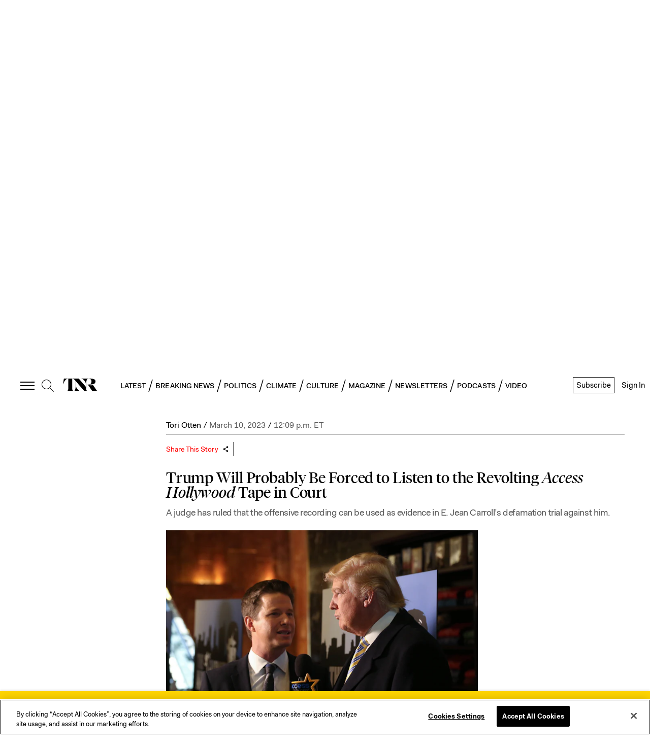

--- FILE ---
content_type: text/html; charset=utf-8
request_url: https://newrepublic.com/post/171088/trump-access-hollywood-tape-court-defamation
body_size: 91780
content:
<!doctype html><html lang="en-us"><head><meta charSet="utf-8"/><div><title data-react-helmet="true">Trump Will Probably Be Forced to Listen to the Revolting “Access Hollywood” Tape in Court | The New Republic</title></div><div>
<!-- Favicons -->
  <link rel="apple-touch-icon" sizes="57x57" href="//assets.newrepublic.com/assets/favicons/apple-touch-icon-57x57.png">
  <link rel="apple-touch-icon" sizes="60x60" href="//assets.newrepublic.com/assets/favicons/apple-touch-icon-60x60.png">
  <link rel="apple-touch-icon" sizes="72x72" href="//assets.newrepublic.com/assets/favicons/apple-touch-icon-72x72.png">
  <link rel="apple-touch-icon" sizes="76x76" href="//assets.newrepublic.com/assets/favicons/apple-touch-icon-76x76.png">
  <link rel="apple-touch-icon" sizes="114x114" href="//assets.newrepublic.com/assets/favicons/apple-touch-icon-114x114.png">
  <link rel="apple-touch-icon" sizes="120x120" href="//assets.newrepublic.com/assets/favicons/apple-touch-icon-120x120.png">
  <link rel="apple-touch-icon" sizes="144x144" href="//assets.newrepublic.com/assets/favicons/apple-touch-icon-144x144.png">
  <link rel="apple-touch-icon" sizes="152x152" href="//assets.newrepublic.com/assets/favicons/apple-touch-icon-152x152.png">
  <link rel="apple-touch-icon" sizes="180x180" href="//assets.newrepublic.com/assets/favicons/apple-touch-icon-180x180.png">
  <link rel="icon" type="image/png" href="//assets.newrepublic.com/assets/favicons/favicon-32x32.png" sizes="32x32">
  <link rel="icon" type="image/png" href="//assets.newrepublic.com/assets/favicons/favicon-194x194.png" sizes="194x194">
  <link rel="icon" type="image/png" href="//assets.newrepublic.com/assets/favicons/favicon-96x96.png" sizes="96x96">
  <link rel="icon" type="image/png" href="//assets.newrepublic.com/assets/favicons/android-chrome-192x192.png" sizes="192x192">
  <link rel="icon" type="image/png" href="//assets.newrepublic.com/assets/favicons/favicon-16x16.png" sizes="16x16">
  <link rel="manifest" href="//assets.newrepublic.com/assets/favicons/manifest.json">
  <link rel="mask-icon" href="//assets.newrepublic.com/assets/favicons/safari-pinned-tab.svg" color="#000000">
  <link rel="shortcut icon" href="//assets.newrepublic.com/assets/favicons/favicon.ico">
  <meta name="msapplication-TileColor" content="#ffffff">
  <meta name="msapplication-TileImage" content="//assets.newrepublic.com/assets/favicons/mstile-144x144.png">
  <meta name="msapplication-config" content="//assets.newrepublic.com/assets/favicons/browserconfig.xml">
  <meta name="theme-color"
      content="#FFFFFF"
      media="(prefers-color-scheme: light)">
  <meta name="theme-color"
      content="#000000"
      media="(prefers-color-scheme: dark)">
<!-- /Favicons -->

<!-- OneTrust Cookies Consent Notice start -->
<script src="https://cdn.cookielaw.org/scripttemplates/otSDKStub.js"  type="text/javascript" charset="UTF-8"
data-domain-script="831d1c84-5f38-447b-bfae-50d0c3e3709d"></script>
<script type="text/javascript">
function OptanonWrapper() { }
</script>
<!-- OneTrust Cookies Consent Notice end -->

<!-- Blink script -->
  <script id="blink-widget-main" src="//blink.net/1.0/blink-sdk.js?clientId=newrepublic.com"></script>
  <script type="text/plain" class="optanon-category-C0001">
    if (blinkSDK) {
        blinkSDK.setEnableAnalyticsStorage(true);
    } else {
        window.addEventListener("blinkPaywallLoaded", function() {
            blinkSDK.setEnableAnalyticsStorage(true);
        });
    }
  </script>
<!-- End Blink script -->

<script>
  // Read more here:
  // https://my.onetrust.com/s/article/UUID-d81787f6-685c-2262-36c3-5f1f3369e2a7?language=en_US
  //

  // Define dataLayer and the gtag function.
  window.dataLayer = window.dataLayer || [];
  function gtag(){dataLayer.push(arguments);}

  // Default consent configuration for EU and US-CA users
  gtag('consent', 'default', {
    ad_storage: "denied",
    ad_user_data: "denied",
    analytics_storage: "denied",
    ad_personalization: "denied",
    functionality_storage: "granted",
  });

  // Consent configuration for US users (excluding CA)
  gtag('consent', 'default', {
    ad_storage: "granted",
    ad_user_data: "granted",
    analytics_storage: "granted",
    ad_personalization: "granted",
    functionality_storage: "granted",
    'region': ['US']
  });

</script>
<!-- Google Tag Manager -->
<script>(function (w, d, s, l, i) { w[l] = w[l] || []; w[l].push({ 'gtm.start': new Date().getTime(), event: 'gtm.js' });
var f = d.getElementsByTagName(s)[0], j = d.createElement(s), dl = l != 'dataLayer' ? '&l=' + l : ''; j.setAttributeNode(d.createAttribute('data-ot-ignore')); j.setAttribute('class','optanon-category-C0001');
j.async = true;j.src = 'https://www.googletagmanager.com/gtm.js?id=' + i + dl;
f.parentNode.insertBefore(j, f); })(window, document, 'script', 'dataLayer', 'GTM-NMWSH2N');
</script>
<!-- End Google Tag Manager -->
<script type="text/javascript">var _sf_startpt=(new Date()).getTime()</script>
<!-- Twitter widget -->
<script async src="https://platform.twitter.com/widgets.js" charset="utf-8"></script>
<!-- End Twitter widget -->

<script data-cfasync="false" type="text/javascript">
  (()=>{"use strict";var t={455:(t,e,n)=>{n.d(e,{Z:()=>c});var r=n(81),o=n.n(r),i=n(645),a=n.n(i)()(o());a.push([t.id,'div.vjul89{position:fixed;top:0;left:0;width:100%;height:100%;background:rgba(0,0,0,.4);z-index:999999}div.vjul89 *{box-sizing:border-box}div.vjul89 div._12nslk{position:fixed;top:50%;left:50%;transform:translate(-50%, -50%);display:flex;flex-direction:column;justify-content:flex-start;min-height:25vh;width:50%;background-color:#fff;border:none;border-radius:1em;box-shadow:0 0 10px rgba(0,0,0,.3);text-align:center;font-size:13px;font-family:Arial,Helvetica,sans-serif;font-weight:bold;line-height:2;color:#000}div.vjul89 div._12nslk *:before,div.vjul89 div._12nslk *:after{content:"";display:none}@media screen and (max-width: 479px){div.vjul89 div._12nslk{font-size:13px;width:90%}}@media screen and (min-width: 480px){div.vjul89 div._12nslk{font-size:14px;width:80%}}@media screen and (min-width: 608px){div.vjul89 div._12nslk{font-size:14px;width:70%}}@media screen and (min-width: 960px){div.vjul89 div._12nslk{font-size:16px;width:70%}}@media screen and (min-width: 1200px){div.vjul89 div._12nslk{font-size:16px;width:840px}}div.vjul89 div._12nslk header{width:100%;background-color:rgba(0,0,0,0);border:0;color:inherit;display:block;font-size:1em;font-family:inherit;letter-spacing:normal;margin:0;opacity:1;outline:none;padding:1em 2em;position:static;text-align:center}div.vjul89 div._12nslk header img{display:inline;margin:0 0 16px 0;padding:0;max-width:240px;max-height:60px}div.vjul89 div._12nslk header h2{display:block;line-height:1.3;padding:0;font-family:inherit;font-weight:normal;font-style:normal;text-decoration:initial;text-align:center;font-size:1.75em;margin:0;color:inherit}div.vjul89 div._12nslk header h2:not(img+*){margin-top:30px}div.vjul89 div._12nslk header span._1j92dmv{position:absolute;top:0;right:15px;font-size:2em;font-weight:normal;cursor:pointer;color:inherit}div.vjul89 div._12nslk header span._1j92dmv:hover{filter:brightness(115%)}div.vjul89 div._12nslk section{width:100%;margin:0;padding:1em 2em;text-align:center;font-family:inherit;color:inherit;background:rgba(0,0,0,0)}div.vjul89 div._12nslk section p{display:block;margin:0 0 1em 0;line-height:1.5;text-align:center;font-size:1em;font-family:inherit;color:inherit;overflow-wrap:break-word;font-weight:normal;font-style:normal;text-decoration:initial}div.vjul89 div._12nslk section p:last-of-type{margin:0 0 1.5em 0}div.vjul89 div._12nslk section._1dbtlod{display:block}div.vjul89 div._12nslk section._1dbtlod._1aoxcqu{display:none}div.vjul89 div._12nslk section._1dbtlod a._1sqext2._1jiu99w{color:var(--_1jiu99w)}div.vjul89 div._12nslk section._1dbtlod a._1sqext2.lqlwtr{text-decoration:var(--lqlwtr)}div.vjul89 div._12nslk section._1dbtlod a._1sqext2.wa438v:visited{color:var(--wa438v)}div.vjul89 div._12nslk section._1dbtlod div._1aki86k{display:block;margin:.75em;padding:0}div.vjul89 div._12nslk section._1dbtlod div._1aki86k p.yuofri{max-width:80%;margin:0 auto;padding:0;font-size:.85em;color:inherit;font-style:normal;font-weight:normal;cursor:pointer}div.vjul89 div._12nslk section.wybx21{display:block}div.vjul89 div._12nslk section.wybx21._1aoxcqu{display:none}div.vjul89 div._12nslk section.wybx21 h4._19qz5gz{color:inherit;text-align:initial;font-weight:normal;font-family:inherit;font-size:1.125em;margin:0 0 .5em .5em}div.vjul89 div._12nslk section.wybx21 div.d1fv9q{display:flex;margin:1.5em 0}div.vjul89 div._12nslk section.wybx21 div.d1fv9q ul.d4g70m{max-height:300px;flex:2;list-style:none;overflow-y:auto;margin:0 1em 0 0;padding-inline-start:0}@media screen and (min-width: 608px){div.vjul89 div._12nslk section.wybx21 div.d1fv9q ul.d4g70m{flex:1;margin:0 2em 0 0}}div.vjul89 div._12nslk section.wybx21 div.d1fv9q ul.d4g70m li{padding:.75em;cursor:pointer;background:rgba(0,0,0,.05);font-weight:bold}div.vjul89 div._12nslk section.wybx21 div.d1fv9q ul.d4g70m li:hover{background:rgba(0,0,0,.075)}div.vjul89 div._12nslk section.wybx21 div.d1fv9q ul.d4g70m li._3e6yaf{color:var(--_1rbefr0);background:var(--_19gqudc)}div.vjul89 div._12nslk section.wybx21 div.d1fv9q div._15fsyju{max-height:300px;overflow-y:auto;flex:3;display:flex;flex-direction:column;justify-content:space-between;text-align:initial}div.vjul89 div._12nslk section.wybx21 div.d1fv9q div._15fsyju ol._18x2pnc{display:none;list-style-type:decimal;text-align:initial;padding:0;margin:0 2em;font-weight:normal}div.vjul89 div._12nslk section.wybx21 div.d1fv9q div._15fsyju ol._18x2pnc._3e6yaf{display:block}div.vjul89 div._12nslk section.wybx21 div.d1fv9q div._15fsyju p{margin:1em 0 0;text-align:inherit;font-style:italic}div.vjul89 div._12nslk section.wybx21 button.lppg7q{font-size:1em;text-transform:initial}div.vjul89 div._12nslk button._19r2sxa{width:auto;height:auto;max-width:90%;cursor:pointer;display:inline-block;letter-spacing:normal;margin:.75em;opacity:1;outline:none;overflow-wrap:break-word;font-family:inherit;font-weight:normal;font-style:normal;text-decoration:initial;text-transform:uppercase;text-align:center;color:#fff;font-size:1.15em;padding:.75em 2em;padding-inline:2em;padding-block:.75em;line-height:normal;background:#40c28a;border:none;border-radius:.25em;box-shadow:none}div.vjul89 div._12nslk button._19r2sxa:hover{filter:brightness(115%);box-shadow:none}div.vjul89 div._12nslk a._1133rtj{height:50px;width:50px;position:absolute;bottom:5px;right:5px}div.vjul89 div._12nslk a._1133rtj img{position:initial;height:100%;width:100%;filter:drop-shadow(1px 1px 1px var(--_1u0adfa))}',""]);const c=a},645:t=>{t.exports=function(t){var e=[];return e.toString=function(){return this.map((function(e){var n="",r=void 0!==e[5];return e[4]&&(n+="@supports (".concat(e[4],") {")),e[2]&&(n+="@media ".concat(e[2]," {")),r&&(n+="@layer".concat(e[5].length>0?" ".concat(e[5]):""," {")),n+=t(e),r&&(n+="}"),e[2]&&(n+="}"),e[4]&&(n+="}"),n})).join("")},e.i=function(t,n,r,o,i){"string"==typeof t&&(t=[[null,t,void 0]]);var a={};if(r)for(var c=0;c<this.length;c++){var s=this[c][0];null!=s&&(a[s]=!0)}for(var l=0;l<t.length;l++){var u=[].concat(t[l]);r&&a[u[0]]||(void 0!==i&&(void 0===u[5]||(u[1]="@layer".concat(u[5].length>0?" ".concat(u[5]):""," {").concat(u[1],"}")),u[5]=i),n&&(u[2]?(u[1]="@media ".concat(u[2]," {").concat(u[1],"}"),u[2]=n):u[2]=n),o&&(u[4]?(u[1]="@supports (".concat(u[4],") {").concat(u[1],"}"),u[4]=o):u[4]="".concat(o)),e.push(u))}},e}},81:t=>{t.exports=function(t){return t[1]}},379:t=>{var e=[];function n(t){for(var n=-1,r=0;r<e.length;r++)if(e[r].identifier===t){n=r;break}return n}function r(t,r){for(var i={},a=[],c=0;c<t.length;c++){var s=t[c],l=r.base?s[0]+r.base:s[0],u=i[l]||0,d="".concat(l," ").concat(u);i[l]=u+1;var f=n(d),v={css:s[1],media:s[2],sourceMap:s[3],supports:s[4],layer:s[5]};if(-1!==f)e[f].references++,e[f].updater(v);else{var h=o(v,r);r.byIndex=c,e.splice(c,0,{identifier:d,updater:h,references:1})}a.push(d)}return a}function o(t,e){var n=e.domAPI(e);n.update(t);return function(e){if(e){if(e.css===t.css&&e.media===t.media&&e.sourceMap===t.sourceMap&&e.supports===t.supports&&e.layer===t.layer)return;n.update(t=e)}else n.remove()}}t.exports=function(t,o){var i=r(t=t||[],o=o||{});return function(t){t=t||[];for(var a=0;a<i.length;a++){var c=n(i[a]);e[c].references--}for(var s=r(t,o),l=0;l<i.length;l++){var u=n(i[l]);0===e[u].references&&(e[u].updater(),e.splice(u,1))}i=s}}},569:t=>{var e={};t.exports=function(t,n){var r=function(t){if(void 0===e[t]){var n=document.querySelector(t);if(window.HTMLIFrameElement&&n instanceof window.HTMLIFrameElement)try{n=n.contentDocument.head}catch(t){n=null}e[t]=n}return e[t]}(t);if(!r)throw new Error("Couldn't find a style target. This probably means that the value for the 'insert' parameter is invalid.");r.appendChild(n)}},216:t=>{t.exports=function(t){var e=document.createElement("style");return t.setAttributes(e,t.attributes),t.insert(e,t.options),e}},565:(t,e,n)=>{t.exports=function(t){var e=n.nc;e&&t.setAttribute("nonce",e)}},795:t=>{t.exports=function(t){if("undefined"==typeof document)return{update:function(){},remove:function(){}};var e=t.insertStyleElement(t);return{update:function(n){!function(t,e,n){var r="";n.supports&&(r+="@supports (".concat(n.supports,") {")),n.media&&(r+="@media ".concat(n.media," {"));var o=void 0!==n.layer;o&&(r+="@layer".concat(n.layer.length>0?" ".concat(n.layer):""," {")),r+=n.css,o&&(r+="}"),n.media&&(r+="}"),n.supports&&(r+="}");var i=n.sourceMap;i&&"undefined"!=typeof btoa&&(r+=`
/*# sourceMappingURL=data:application/json;base64,`.concat(btoa(unescape(encodeURIComponent(JSON.stringify(i))))," */")),e.styleTagTransform(r,t,e.options)}(e,t,n)},remove:function(){!function(t){if(null===t.parentNode)return!1;t.parentNode.removeChild(t)}(e)}}}},589:t=>{t.exports=function(t,e){if(e.styleSheet)e.styleSheet.cssText=t;else{for(;e.firstChild;)e.removeChild(e.firstChild);e.appendChild(document.createTextNode(t))}}}},e={};function n(r){var o=e[r];if(void 0!==o)return o.exports;var i=e[r]={id:r,exports:{}};return t[r](i,i.exports,n),i.exports}n.n=t=>{var e=t&&t.__esModule?()=>t.default:()=>t;return n.d(e,{a:e}),e},n.d=(t,e)=>{for(var r in e)n.o(e,r)&&!n.o(t,r)&&Object.defineProperty(t,r,{enumerable:!0,get:e[r]})},n.o=(t,e)=>Object.prototype.hasOwnProperty.call(t,e),n.nc=void 0,(()=>{const t={randomUUID:"undefined"!=typeof crypto&&crypto.randomUUID&&crypto.randomUUID.bind(crypto)};let e;const r=new Uint8Array(16);function o(){if(!e&&(e="undefined"!=typeof crypto&&crypto.getRandomValues&&crypto.getRandomValues.bind(crypto),!e))throw new Error("crypto.getRandomValues() not supported. See https://github.com/uuidjs/uuid#getrandomvalues-not-supported");return e(r)}const i=[];for(let t=0;t<256;++t)i.push((t+256).toString(16).slice(1));function a(t,e=0){return(i[t[e+0]]+i[t[e+1]]+i[t[e+2]]+i[t[e+3]]+"-"+i[t[e+4]]+i[t[e+5]]+"-"+i[t[e+6]]+i[t[e+7]]+"-"+i[t[e+8]]+i[t[e+9]]+"-"+i[t[e+10]]+i[t[e+11]]+i[t[e+12]]+i[t[e+13]]+i[t[e+14]]+i[t[e+15]]).toLowerCase()}const c=function(e,n,r){if(t.randomUUID&&!n&&!e)return t.randomUUID();const i=(e=e||{}).random||(e.rng||o)();if(i[6]=15&i[6]|64,i[8]=63&i[8]|128,n){r=r||0;for(let t=0;t<16;++t)n[r+t]=i[t];return n}return a(i)};var s=n(379),l=n.n(s),u=n(795),d=n.n(u),f=n(569),v=n.n(f),h=n(565),p=n.n(h),m=n(216),y=n.n(m),g=n(589),b=n.n(g),w=n(455),x={};x.styleTagTransform=b(),x.setAttributes=p(),x.insert=v().bind(null,"head"),x.domAPI=d(),x.insertStyleElement=y();l()(w.Z,x);w.Z&&w.Z.locals&&w.Z.locals;function k(t){return k="function"==typeof Symbol&&"symbol"==typeof Symbol.iterator?function(t){return typeof t}:function(t){return t&&"function"==typeof Symbol&&t.constructor===Symbol&&t!==Symbol.prototype?"symbol":typeof t},k(t)}function L(){L=function(){return e};var t,e={},n=Object.prototype,r=n.hasOwnProperty,o=Object.defineProperty||function(t,e,n){t[e]=n.value},i="function"==typeof Symbol?Symbol:{},a=i.iterator||"@@iterator",c=i.asyncIterator||"@@asyncIterator",s=i.toStringTag||"@@toStringTag";function l(t,e,n){return Object.defineProperty(t,e,{value:n,enumerable:!0,configurable:!0,writable:!0}),t[e]}try{l({},"")}catch(t){l=function(t,e,n){return t[e]=n}}function u(t,e,n,r){var i=e&&e.prototype instanceof y?e:y,a=Object.create(i.prototype),c=new T(r||[]);return o(a,"_invoke",{value:A(t,n,c)}),a}function d(t,e,n){try{return{type:"normal",arg:t.call(e,n)}}catch(t){return{type:"throw",arg:t}}}e.wrap=u;var f="suspendedStart",v="suspendedYield",h="executing",p="completed",m={};function y(){}function g(){}function b(){}var w={};l(w,a,(function(){return this}));var x=Object.getPrototypeOf,E=x&&x(x(O([])));E&&E!==n&&r.call(E,a)&&(w=E);var j=b.prototype=y.prototype=Object.create(w);function C(t){["next","throw","return"].forEach((function(e){l(t,e,(function(t){return this._invoke(e,t)}))}))}function S(t,e){function n(o,i,a,c){var s=d(t[o],t,i);if("throw"!==s.type){var l=s.arg,u=l.value;return u&&"object"==k(u)&&r.call(u,"__await")?e.resolve(u.__await).then((function(t){n("next",t,a,c)}),(function(t){n("throw",t,a,c)})):e.resolve(u).then((function(t){l.value=t,a(l)}),(function(t){return n("throw",t,a,c)}))}c(s.arg)}var i;o(this,"_invoke",{value:function(t,r){function o(){return new e((function(e,o){n(t,r,e,o)}))}return i=i?i.then(o,o):o()}})}function A(e,n,r){var o=f;return function(i,a){if(o===h)throw new Error("Generator is already running");if(o===p){if("throw"===i)throw a;return{value:t,done:!0}}for(r.method=i,r.arg=a;;){var c=r.delegate;if(c){var s=I(c,r);if(s){if(s===m)continue;return s}}if("next"===r.method)r.sent=r._sent=r.arg;else if("throw"===r.method){if(o===f)throw o=p,r.arg;r.dispatchException(r.arg)}else"return"===r.method&&r.abrupt("return",r.arg);o=h;var l=d(e,n,r);if("normal"===l.type){if(o=r.done?p:v,l.arg===m)continue;return{value:l.arg,done:r.done}}"throw"===l.type&&(o=p,r.method="throw",r.arg=l.arg)}}}function I(e,n){var r=n.method,o=e.iterator[r];if(o===t)return n.delegate=null,"throw"===r&&e.iterator.return&&(n.method="return",n.arg=t,I(e,n),"throw"===n.method)||"return"!==r&&(n.method="throw",n.arg=new TypeError("The iterator does not provide a '"+r+"' method")),m;var i=d(o,e.iterator,n.arg);if("throw"===i.type)return n.method="throw",n.arg=i.arg,n.delegate=null,m;var a=i.arg;return a?a.done?(n[e.resultName]=a.value,n.next=e.nextLoc,"return"!==n.method&&(n.method="next",n.arg=t),n.delegate=null,m):a:(n.method="throw",n.arg=new TypeError("iterator result is not an object"),n.delegate=null,m)}function P(t){var e={tryLoc:t[0]};1 in t&&(e.catchLoc=t[1]),2 in t&&(e.finallyLoc=t[2],e.afterLoc=t[3]),this.tryEntries.push(e)}function Y(t){var e=t.completion||{};e.type="normal",delete e.arg,t.completion=e}function T(t){this.tryEntries=[{tryLoc:"root"}],t.forEach(P,this),this.reset(!0)}function O(e){if(e||""===e){var n=e[a];if(n)return n.call(e);if("function"==typeof e.next)return e;if(!isNaN(e.length)){var o=-1,i=function n(){for(;++o<e.length;)if(r.call(e,o))return n.value=e[o],n.done=!1,n;return n.value=t,n.done=!0,n};return i.next=i}}throw new TypeError(k(e)+" is not iterable")}return g.prototype=b,o(j,"constructor",{value:b,configurable:!0}),o(b,"constructor",{value:g,configurable:!0}),g.displayName=l(b,s,"GeneratorFunction"),e.isGeneratorFunction=function(t){var e="function"==typeof t&&t.constructor;return!!e&&(e===g||"GeneratorFunction"===(e.displayName||e.name))},e.mark=function(t){return Object.setPrototypeOf?Object.setPrototypeOf(t,b):(t.__proto__=b,l(t,s,"GeneratorFunction")),t.prototype=Object.create(j),t},e.awrap=function(t){return{__await:t}},C(S.prototype),l(S.prototype,c,(function(){return this})),e.AsyncIterator=S,e.async=function(t,n,r,o,i){void 0===i&&(i=Promise);var a=new S(u(t,n,r,o),i);return e.isGeneratorFunction(n)?a:a.next().then((function(t){return t.done?t.value:a.next()}))},C(j),l(j,s,"Generator"),l(j,a,(function(){return this})),l(j,"toString",(function(){return"[object Generator]"})),e.keys=function(t){var e=Object(t),n=[];for(var r in e)n.push(r);return n.reverse(),function t(){for(;n.length;){var r=n.pop();if(r in e)return t.value=r,t.done=!1,t}return t.done=!0,t}},e.values=O,T.prototype={constructor:T,reset:function(e){if(this.prev=0,this.next=0,this.sent=this._sent=t,this.done=!1,this.delegate=null,this.method="next",this.arg=t,this.tryEntries.forEach(Y),!e)for(var n in this)"t"===n.charAt(0)&&r.call(this,n)&&!isNaN(+n.slice(1))&&(this[n]=t)},stop:function(){this.done=!0;var t=this.tryEntries[0].completion;if("throw"===t.type)throw t.arg;return this.rval},dispatchException:function(e){if(this.done)throw e;var n=this;function o(r,o){return c.type="throw",c.arg=e,n.next=r,o&&(n.method="next",n.arg=t),!!o}for(var i=this.tryEntries.length-1;i>=0;--i){var a=this.tryEntries[i],c=a.completion;if("root"===a.tryLoc)return o("end");if(a.tryLoc<=this.prev){var s=r.call(a,"catchLoc"),l=r.call(a,"finallyLoc");if(s&&l){if(this.prev<a.catchLoc)return o(a.catchLoc,!0);if(this.prev<a.finallyLoc)return o(a.finallyLoc)}else if(s){if(this.prev<a.catchLoc)return o(a.catchLoc,!0)}else{if(!l)throw new Error("try statement without catch or finally");if(this.prev<a.finallyLoc)return o(a.finallyLoc)}}}},abrupt:function(t,e){for(var n=this.tryEntries.length-1;n>=0;--n){var o=this.tryEntries[n];if(o.tryLoc<=this.prev&&r.call(o,"finallyLoc")&&this.prev<o.finallyLoc){var i=o;break}}i&&("break"===t||"continue"===t)&&i.tryLoc<=e&&e<=i.finallyLoc&&(i=null);var a=i?i.completion:{};return a.type=t,a.arg=e,i?(this.method="next",this.next=i.finallyLoc,m):this.complete(a)},complete:function(t,e){if("throw"===t.type)throw t.arg;return"break"===t.type||"continue"===t.type?this.next=t.arg:"return"===t.type?(this.rval=this.arg=t.arg,this.method="return",this.next="end"):"normal"===t.type&&e&&(this.next=e),m},finish:function(t){for(var e=this.tryEntries.length-1;e>=0;--e){var n=this.tryEntries[e];if(n.finallyLoc===t)return this.complete(n.completion,n.afterLoc),Y(n),m}},catch:function(t){for(var e=this.tryEntries.length-1;e>=0;--e){var n=this.tryEntries[e];if(n.tryLoc===t){var r=n.completion;if("throw"===r.type){var o=r.arg;Y(n)}return o}}throw new Error("illegal catch attempt")},delegateYield:function(e,n,r){return this.delegate={iterator:O(e),resultName:n,nextLoc:r},"next"===this.method&&(this.arg=t),m}},e}function E(t,e,n,r,o,i,a){try{var c=t[i](a),s=c.value}catch(t){return void n(t)}c.done?e(s):Promise.resolve(s).then(r,o)}var j="ZnMtYWRiLWVycg",C=function(){var t,e=(t=L().mark((function t(){var e,n,r,o,i;return L().wrap((function(t){for(;;)switch(t.prev=t.next){case 0:if(document.body){t.next=3;break}return t.next=3,new Promise((function(t){return document.addEventListener("DOMContentLoaded",t)}));case 3:for(e=["YWQ=","YmFubmVyLWFk","YmFubmVyX2Fk","YmFubmVyLWFkLWNvbnRhaW5lcg==","YWQtc2lkZXJhaWw=","c3RpY2t5YWRz","aW1wcnRudC1jbnQ="],(n=document.createElement("div")).textContent=Math.random().toString(),n.setAttribute(atob("ZGF0YS1mcmVlc3Rhci1hZA=="),"123"),r=0;r<e.length;r++)n.classList.add(atob(e[r]));if(n.style.display="block",document.body.appendChild(n),o=window.getComputedStyle(n),i=null==o?void 0:o.display,n.remove(),"none"!==i){t.next=15;break}throw new Error(j);case 15:case"end":return t.stop()}}),t)})),function(){var e=this,n=arguments;return new Promise((function(r,o){var i=t.apply(e,n);function a(t){E(i,r,o,a,c,"next",t)}function c(t){E(i,r,o,a,c,"throw",t)}a(void 0)}))});return function(){return e.apply(this,arguments)}}(),S=function(t){return new Promise((function(e,n){var r=document.createElement("script");try{r.src=t,r.addEventListener("load",(function(){e()})),r.addEventListener("error",(function(){n(j)})),document.head.appendChild(r)}catch(t){n(t)}finally{r.remove()}}))};function A(t){return A="function"==typeof Symbol&&"symbol"==typeof Symbol.iterator?function(t){return typeof t}:function(t){return t&&"function"==typeof Symbol&&t.constructor===Symbol&&t!==Symbol.prototype?"symbol":typeof t},A(t)}function I(){I=function(){return e};var t,e={},n=Object.prototype,r=n.hasOwnProperty,o=Object.defineProperty||function(t,e,n){t[e]=n.value},i="function"==typeof Symbol?Symbol:{},a=i.iterator||"@@iterator",c=i.asyncIterator||"@@asyncIterator",s=i.toStringTag||"@@toStringTag";function l(t,e,n){return Object.defineProperty(t,e,{value:n,enumerable:!0,configurable:!0,writable:!0}),t[e]}try{l({},"")}catch(t){l=function(t,e,n){return t[e]=n}}function u(t,e,n,r){var i=e&&e.prototype instanceof y?e:y,a=Object.create(i.prototype),c=new T(r||[]);return o(a,"_invoke",{value:C(t,n,c)}),a}function d(t,e,n){try{return{type:"normal",arg:t.call(e,n)}}catch(t){return{type:"throw",arg:t}}}e.wrap=u;var f="suspendedStart",v="suspendedYield",h="executing",p="completed",m={};function y(){}function g(){}function b(){}var w={};l(w,a,(function(){return this}));var x=Object.getPrototypeOf,k=x&&x(x(O([])));k&&k!==n&&r.call(k,a)&&(w=k);var L=b.prototype=y.prototype=Object.create(w);function E(t){["next","throw","return"].forEach((function(e){l(t,e,(function(t){return this._invoke(e,t)}))}))}function j(t,e){function n(o,i,a,c){var s=d(t[o],t,i);if("throw"!==s.type){var l=s.arg,u=l.value;return u&&"object"==A(u)&&r.call(u,"__await")?e.resolve(u.__await).then((function(t){n("next",t,a,c)}),(function(t){n("throw",t,a,c)})):e.resolve(u).then((function(t){l.value=t,a(l)}),(function(t){return n("throw",t,a,c)}))}c(s.arg)}var i;o(this,"_invoke",{value:function(t,r){function o(){return new e((function(e,o){n(t,r,e,o)}))}return i=i?i.then(o,o):o()}})}function C(e,n,r){var o=f;return function(i,a){if(o===h)throw new Error("Generator is already running");if(o===p){if("throw"===i)throw a;return{value:t,done:!0}}for(r.method=i,r.arg=a;;){var c=r.delegate;if(c){var s=S(c,r);if(s){if(s===m)continue;return s}}if("next"===r.method)r.sent=r._sent=r.arg;else if("throw"===r.method){if(o===f)throw o=p,r.arg;r.dispatchException(r.arg)}else"return"===r.method&&r.abrupt("return",r.arg);o=h;var l=d(e,n,r);if("normal"===l.type){if(o=r.done?p:v,l.arg===m)continue;return{value:l.arg,done:r.done}}"throw"===l.type&&(o=p,r.method="throw",r.arg=l.arg)}}}function S(e,n){var r=n.method,o=e.iterator[r];if(o===t)return n.delegate=null,"throw"===r&&e.iterator.return&&(n.method="return",n.arg=t,S(e,n),"throw"===n.method)||"return"!==r&&(n.method="throw",n.arg=new TypeError("The iterator does not provide a '"+r+"' method")),m;var i=d(o,e.iterator,n.arg);if("throw"===i.type)return n.method="throw",n.arg=i.arg,n.delegate=null,m;var a=i.arg;return a?a.done?(n[e.resultName]=a.value,n.next=e.nextLoc,"return"!==n.method&&(n.method="next",n.arg=t),n.delegate=null,m):a:(n.method="throw",n.arg=new TypeError("iterator result is not an object"),n.delegate=null,m)}function P(t){var e={tryLoc:t[0]};1 in t&&(e.catchLoc=t[1]),2 in t&&(e.finallyLoc=t[2],e.afterLoc=t[3]),this.tryEntries.push(e)}function Y(t){var e=t.completion||{};e.type="normal",delete e.arg,t.completion=e}function T(t){this.tryEntries=[{tryLoc:"root"}],t.forEach(P,this),this.reset(!0)}function O(e){if(e||""===e){var n=e[a];if(n)return n.call(e);if("function"==typeof e.next)return e;if(!isNaN(e.length)){var o=-1,i=function n(){for(;++o<e.length;)if(r.call(e,o))return n.value=e[o],n.done=!1,n;return n.value=t,n.done=!0,n};return i.next=i}}throw new TypeError(A(e)+" is not iterable")}return g.prototype=b,o(L,"constructor",{value:b,configurable:!0}),o(b,"constructor",{value:g,configurable:!0}),g.displayName=l(b,s,"GeneratorFunction"),e.isGeneratorFunction=function(t){var e="function"==typeof t&&t.constructor;return!!e&&(e===g||"GeneratorFunction"===(e.displayName||e.name))},e.mark=function(t){return Object.setPrototypeOf?Object.setPrototypeOf(t,b):(t.__proto__=b,l(t,s,"GeneratorFunction")),t.prototype=Object.create(L),t},e.awrap=function(t){return{__await:t}},E(j.prototype),l(j.prototype,c,(function(){return this})),e.AsyncIterator=j,e.async=function(t,n,r,o,i){void 0===i&&(i=Promise);var a=new j(u(t,n,r,o),i);return e.isGeneratorFunction(n)?a:a.next().then((function(t){return t.done?t.value:a.next()}))},E(L),l(L,s,"Generator"),l(L,a,(function(){return this})),l(L,"toString",(function(){return"[object Generator]"})),e.keys=function(t){var e=Object(t),n=[];for(var r in e)n.push(r);return n.reverse(),function t(){for(;n.length;){var r=n.pop();if(r in e)return t.value=r,t.done=!1,t}return t.done=!0,t}},e.values=O,T.prototype={constructor:T,reset:function(e){if(this.prev=0,this.next=0,this.sent=this._sent=t,this.done=!1,this.delegate=null,this.method="next",this.arg=t,this.tryEntries.forEach(Y),!e)for(var n in this)"t"===n.charAt(0)&&r.call(this,n)&&!isNaN(+n.slice(1))&&(this[n]=t)},stop:function(){this.done=!0;var t=this.tryEntries[0].completion;if("throw"===t.type)throw t.arg;return this.rval},dispatchException:function(e){if(this.done)throw e;var n=this;function o(r,o){return c.type="throw",c.arg=e,n.next=r,o&&(n.method="next",n.arg=t),!!o}for(var i=this.tryEntries.length-1;i>=0;--i){var a=this.tryEntries[i],c=a.completion;if("root"===a.tryLoc)return o("end");if(a.tryLoc<=this.prev){var s=r.call(a,"catchLoc"),l=r.call(a,"finallyLoc");if(s&&l){if(this.prev<a.catchLoc)return o(a.catchLoc,!0);if(this.prev<a.finallyLoc)return o(a.finallyLoc)}else if(s){if(this.prev<a.catchLoc)return o(a.catchLoc,!0)}else{if(!l)throw new Error("try statement without catch or finally");if(this.prev<a.finallyLoc)return o(a.finallyLoc)}}}},abrupt:function(t,e){for(var n=this.tryEntries.length-1;n>=0;--n){var o=this.tryEntries[n];if(o.tryLoc<=this.prev&&r.call(o,"finallyLoc")&&this.prev<o.finallyLoc){var i=o;break}}i&&("break"===t||"continue"===t)&&i.tryLoc<=e&&e<=i.finallyLoc&&(i=null);var a=i?i.completion:{};return a.type=t,a.arg=e,i?(this.method="next",this.next=i.finallyLoc,m):this.complete(a)},complete:function(t,e){if("throw"===t.type)throw t.arg;return"break"===t.type||"continue"===t.type?this.next=t.arg:"return"===t.type?(this.rval=this.arg=t.arg,this.method="return",this.next="end"):"normal"===t.type&&e&&(this.next=e),m},finish:function(t){for(var e=this.tryEntries.length-1;e>=0;--e){var n=this.tryEntries[e];if(n.finallyLoc===t)return this.complete(n.completion,n.afterLoc),Y(n),m}},catch:function(t){for(var e=this.tryEntries.length-1;e>=0;--e){var n=this.tryEntries[e];if(n.tryLoc===t){var r=n.completion;if("throw"===r.type){var o=r.arg;Y(n)}return o}}throw new Error("illegal catch attempt")},delegateYield:function(e,n,r){return this.delegate={iterator:O(e),resultName:n,nextLoc:r},"next"===this.method&&(this.arg=t),m}},e}function P(t,e,n,r,o,i,a){try{var c=t[i](a),s=c.value}catch(t){return void n(t)}c.done?e(s):Promise.resolve(s).then(r,o)}function Y(t){return function(){var e=this,n=arguments;return new Promise((function(r,o){var i=t.apply(e,n);function a(t){P(i,r,o,a,c,"next",t)}function c(t){P(i,r,o,a,c,"throw",t)}a(void 0)}))}}function T(t,e){for(var n=0;n<e.length;n++){var r=e[n];r.enumerable=r.enumerable||!1,r.configurable=!0,"value"in r&&(r.writable=!0),Object.defineProperty(t,(o=r.key,i=void 0,i=function(t,e){if("object"!==A(t)||null===t)return t;var n=t[Symbol.toPrimitive];if(void 0!==n){var r=n.call(t,e||"default");if("object"!==A(r))return r;throw new TypeError("@@toPrimitive must return a primitive value.")}return("string"===e?String:Number)(t)}(o,"string"),"symbol"===A(i)?i:String(i)),r)}var o,i}var O=function(){function t(e){!function(t,e){if(!(t instanceof e))throw new TypeError("Cannot call a class as a function")}(this,t),this.config=null,this.langCode=null,this.languages=this.getUserPreferredLanguages(e)}var e,n,r,o,i,a;return e=t,n=[{key:"init",value:(a=Y(I().mark((function t(){return I().wrap((function(t){for(;;)switch(t.prev=t.next){case 0:return t.next=2,this.fetchConfig();case 2:this.config=t.sent,null!==this.config&&(this.langCode=this.getFirstSupportedLanguage(this.languages),this.observe());case 4:case"end":return t.stop()}}),t,this)}))),function(){return a.apply(this,arguments)})},{key:"fetchConfig",value:(i=Y(I().mark((function t(){var e,n,r,o,i,a;return I().wrap((function(t){for(;;)switch(t.prev=t.next){case 0:return n=(e=["Y29uZmlnLmNvbmZpZy1mYWN0b3J5LmNvbQ==","Y29uZmlnLmNvbnRlbnQtc2V0dGluZ3MuY29t","Y29uZmlnLnNpdGUtY29uZmlnLmNvbQ==","Y29uZmlnLmZyZmlndXJlcy5jb20="]).length-1,r=Number.isNaN(Number(localStorage.getItem("fs.cdi")))?0:Number(localStorage.getItem("fs.cdi")),o=Number.isNaN(Number(localStorage.getItem("fs.cfc")))?0:Number(localStorage.getItem("fs.cfc")),i=atob(e[r]),a="https://".concat(i,"/newrepublic-com.json"),t.prev=6,t.next=9,fetch(a);case 9:return t.abrupt("return",t.sent.json());case 12:return t.prev=12,t.t0=t.catch(6),++o>=3&&(o=0,r++),r>n&&(r=0),t.abrupt("return",null);case 18:return t.prev=18,localStorage.setItem("fs.cdi",r),localStorage.setItem("fs.cfc",o),t.finish(18);case 22:case"end":return t.stop()}}),t,null,[[6,12,18,22]])}))),function(){return i.apply(this,arguments)})},{key:"killScroll",value:function(t){if(t.isScrollDisabled){this.existingOverflow=document.body.style.overflow,document.body.style.overflow="hidden";var e=window.pageYOffset||document.documentElement.scrollTop,n=window.pageXOffset||document.documentElement.scrollLeft;document.body.style.top="-".concat(e,"px"),document.body.style.left="-".concat(n,"px"),window.onscroll=function(){window.scrollTo(n,e)}}}},{key:"reviveScroll",value:function(){document.body.style.overflow=this.existingOverflow||"",window.onscroll=function(){}}},{key:"getUserPreferredLanguages",value:function(t){var e=t.languages,n=t.language,r=void 0===e?[n]:e;if(r)return r.map((function(t){var e=t.trim().toLowerCase();if(!e.includes("zh"))return e.split(/-|_/)[0];var n=e.split(/-|_/)[1];return"zh"===e||["hans","cn","sg"].includes(n)?"zh":["hant","hk","mo","tw"].includes(n)?"zh-hant":void 0}))}},{key:"getFirstSupportedLanguage",value:function(t){var e=this,n=["title","paragraphOne","buttonText"],r=t.find((function(t){return n.every((function(n){return!!e.config[n][t]}))}));return void 0!==r?r:"en"}},{key:"getLocalizedTextContent",value:function(t,e){var n,r=arguments.length>2&&void 0!==arguments[2]&&arguments[2],o=t[e];if(void 0===o)throw new Error("Config text not found for text key ".concat(e));return r?null!==(n=o[this.langCode])&&void 0!==n?n:o.en:o[this.langCode]}},{key:"getPixelString",value:function(t){return"number"==typeof t?"".concat(t,"px"):null}},{key:"pickContrastingColorValue",value:function(t,e,n){var r=t.substring(1,7);return.299*parseInt(r.substring(0,2),16)+.587*parseInt(r.substring(2,4),16)+.114*parseInt(r.substring(4,6),16)>=128?e:n}},{key:"generateOverlay",value:function(t){var e=this,n=t.siteId,r=t.isCloseEnabled,o=t.dismissDuration,i=t.dismissDurationPv,a=t.logoUrl,c=t.font,s=t.paragraphTwo,l=t.paragraphThree,u=t.closeText,d=t.linkText,f=t.linkUrl,v=t.textColor,h=t.headerTextColor,p=t.buttonTextColor,m=t.headerBgColor,y=t.bgColor,g=t.buttonBgColor,b=t.borderColor,w=t.borderWidth,x=t.borderRadius,k=t.closeButtonColor,L=t.closeTextColor,E=t.linkTextColor,j=t.linkTextDecoration,C=t.linkVisitedTextColor,S=t.hasFsBranding,A=t.disableInstructions,I=document.createElement("div");I.style.setProperty("--_19gqudc",g||"#40C28A"),I.style.setProperty("--_1rbefr0",p||"#000000"),I.style.setProperty("--_1u0adfa",this.pickContrastingColorValue(y||"#FFFFFF","white","black")),E&&I.style.setProperty("--_1jiu99w",E),C&&I.style.setProperty("--wa438v",C),j&&I.style.setProperty("--lqlwtr",j),I.classList.add("vjul89"),I.id="_1nntcpy",I.dir="auto",this.oid=I.id;var P=document.createElement("div");P.classList.add("_12nslk"),y&&(P.style.backgroundColor=y),c&&(P.style.fontFamily=c),v&&(P.style.color=v);var Y=this.getPixelString(x),T=this.getPixelString(w);Y&&(P.style.borderRadius=Y),(b||T)&&(P.style.borderStyle="solid"),b&&(P.style.borderColor=b),T&&(P.style.borderWidth=T);var O=document.createElement("header");if(h&&(O.style.color=h),m){O.style.backgroundColor=m;var H=Y||"1em";O.style.borderTopLeftRadius=H,O.style.borderTopRightRadius=H}if(a){var U=document.createElement("img");U.src=a,U.alt="Logo",U.onerror=function(){this.style.display="none"},O.appendChild(U)}var R=document.createElement("h2");R.textContent=this.getLocalizedTextContent(t,"title"),O.appendChild(R);var F=document.createElement("section");F.classList.add("_1dbtlod");var B=document.createElement("p");if(B.textContent=this.getLocalizedTextContent(t,"paragraphOne"),F.appendChild(B),s&&0!==Object.keys(s).length){var _=document.createElement("p");_.textContent=this.getLocalizedTextContent(t,"paragraphTwo"),F.appendChild(_)}if(l&&0!==Object.keys(l).length){var V=document.createElement("p");V.textContent=this.getLocalizedTextContent(t,"paragraphThree"),F.appendChild(V)}var q=d&&this.getLocalizedTextContent(t,"linkText"),N=f&&this.getLocalizedTextContent(t,"linkUrl",!0);if(q&&N){var G=document.createElement("div");G.style.margin="0 0 1em";var z=document.createElement("a");z.classList.add("_1sqext2"),E&&z.classList.add("_1jiu99w"),C&&z.classList.add("wa438v"),j&&z.classList.add("lqlwtr"),z.textContent=q,z.href=N,z.target="_blank",G.appendChild(z),F.appendChild(G)}var Q=document.createElement("button");if(Q.classList.add("_19r2sxa"),Q.tabIndex=0,Q.textContent=this.getLocalizedTextContent(t,"buttonText"),g&&(Q.style.backgroundColor=g),p&&(Q.style.color=p),Q.onclick=function(){document.querySelector("section._1dbtlod").classList.add("_1aoxcqu"),document.querySelector("section.wybx21").classList.remove("_1aoxcqu")},F.appendChild(Q),r){var D=function(){I.remove(),e.reviveScroll(),o||i?(sessionStorage.removeItem("fs.adb".concat(n||"",".dis")),i?e.updateValues("p"):o&&e.updateValues("dt")):sessionStorage.setItem("fs.adb".concat(n||"",".dis"),"1")},W=document.createElement("span");if(W.classList.add("_1j92dmv"),W.innerHTML="&times;",W.tabIndex=0,k&&(W.style.color=k),W.addEventListener("click",D),O.appendChild(W),u&&0!==Object.keys(u).length){var J=document.createElement("div");J.classList.add("_1aki86k");var M=document.createElement("p");M.classList.add("yuofri"),M.textContent=this.getLocalizedTextContent(t,"closeText"),L&&(M.style.color=L),M.addEventListener("click",D),J.appendChild(M),F.appendChild(J)}}var Z=document.createElement("section");Z.classList.add("wybx21","_1aoxcqu");var X=document.createElement("h4");X.classList.add("_19qz5gz"),X.textContent=this.getLocalizedTextContent(t,"instructionsTitle");var K=document.createElement("div");K.classList.add("d1fv9q");var $=document.createElement("ul");$.classList.add("d4g70m");var tt=document.createElement("div");tt.classList.add("_15fsyju"),A.forEach((function(t,n){var r=document.createElement("li");r.onclick=function(){return function(t){for(var e=document.querySelectorAll(".d4g70m > li"),n=document.getElementsByClassName("_18x2pnc"),r=0;r<n.length;r++)e[r].classList.remove("_3e6yaf"),n[r].classList.remove("_3e6yaf");e[t].classList.add("_3e6yaf"),n[t].classList.add("_3e6yaf")}(n)},r.textContent=e.getLocalizedTextContent(t,"name",!0),$.appendChild(r);var o=document.createElement("ol");o.classList.add("_18x2pnc"),0===n&&(r.classList.add("_3e6yaf"),o.classList.add("_3e6yaf")),e.getLocalizedTextContent(t,"steps").forEach((function(t){var e=document.createElement("li");e.textContent=t,o.appendChild(e)})),tt.appendChild(o)}));var et=this.getLocalizedTextContent(t,"disclaimerText"),nt=document.createElement("p");nt.textContent=et,tt.appendChild(nt),K.appendChild($),K.appendChild(tt);var rt=document.createElement("button");if(rt.classList.add("_19r2sxa","lppg7q"),rt.textContent=this.getLocalizedTextContent(t,"backButtonText"),g&&(rt.style.backgroundColor=g),p&&(rt.style.color=p),rt.onclick=function(){document.querySelector("section.wybx21").classList.add("_1aoxcqu"),document.querySelector("section._1dbtlod").classList.remove("_1aoxcqu")},Z.appendChild(X),Z.appendChild(K),Z.appendChild(rt),P.appendChild(O),P.appendChild(F),P.appendChild(Z),S){var ot=document.createElement("a");ot.classList.add("_1133rtj"),ot.href=atob("aHR0cHM6Ly9mcmVlc3Rhci5jb20vYWQtcHJvZHVjdHMvZGVza3RvcC1tb2JpbGUvZnJlZXN0YXItcmVjb3ZlcmVk"),ot.target="_blank";var it=document.createElement("img");it.alt="Logo",it.src=this.pickContrastingColorValue(y||"#FFFFFF","[data-uri]","[data-uri]"),ot.appendChild(it),P.appendChild(ot)}return I.appendChild(P),I}},{key:"getAndSetOverlay",value:(o=Y(I().mark((function t(e){var n,r,o,i;return I().wrap((function(t){for(;;)switch(t.prev=t.next){case 0:if(this.post(!0,e),e.dismissDuration||e.dismissDurationPv||"1"!==sessionStorage.getItem("fs.adb".concat(e.siteId||"",".dis"))){t.next=3;break}return t.abrupt("return");case 3:if(n=localStorage.getItem("fs.adb"),r=n&&JSON.parse(n),!e.dismissDurationPv||!r.p||"number"!=typeof r.p){t.next=14;break}if(!(e.dismissDurationPv<=r.p+1)){t.next=10;break}this.clearValue("p"),t.next=12;break;case 10:return this.updateValues("p"),t.abrupt("return");case 12:t.next=15;break;case 14:this.clearValue("p");case 15:if(o=parseInt(r.dt,10),!e.dismissDuration||!o){t.next=25;break}if(!(Math.abs((Date.now()-o)/36e5)<e.dismissDuration)){t.next=22;break}return t.abrupt("return");case 22:this.clearValue("dt");case 23:t.next=26;break;case 25:this.clearValue("dt");case 26:if(document.body){t.next=29;break}return t.next=29,new Promise((function(t){return document.addEventListener("DOMContentLoaded",t)}));case 29:if(this.killScroll(e),null===document.querySelector("#".concat(this.oid))){t.next=32;break}return t.abrupt("return");case 32:i=this.generateOverlay(e),document.body.appendChild(i);case 34:case"end":return t.stop()}}),t,this)}))),function(t){return o.apply(this,arguments)})},{key:"getStatus",value:function(t,e){return!0===e?1:2===t||1===t?2:0}},{key:"getAndSetData",value:function(t){var e,n,r,o=localStorage.getItem("fs.adb"),i=o&&JSON.parse(o),a=Date.now();return i?(e=i.i,n=i.ot,r=this.getStatus(i.s,t)):(i={},e=c(),n=a,r=t?1:0),i.i=e,i.s=r,i.ot=n,i.lt=a,localStorage.setItem("fs.adb",JSON.stringify(i)),i}},{key:"updateValues",value:function(t){var e=localStorage.getItem("fs.adb"),n=e&&JSON.parse(e);"p"===t?(n.p=n.p?n.p+1:1,n.dt&&delete n.dt):"dt"===t&&(n.dt=Date.now(),n.p&&delete n.p),localStorage.setItem("fs.adb",JSON.stringify(n))}},{key:"clearValue",value:function(t){var e=localStorage.getItem("fs.adb"),n=e&&JSON.parse(e);n[t]&&(delete n[t],localStorage.setItem("fs.adb",JSON.stringify(n)))}},{key:"post",value:function(t,e){var n=atob("c2l0ZS1jb25maWcuY29t"),r=e.cDomain||n,o="https://".concat(r,"/v2/abr"),i=this.getAndSetData(t),a=e.accountId,c=e.siteId,s=navigator.userAgent||window.navigator.userAgent,l=document.referrer,u=window.location,d={accountId:a,siteId:c,userId:i.i,url:u.href,referalURL:l,userAgent:s,status:function(t){switch(t){case 0:return"not detected";case 1:return"detected";case 2:return"recovered";default:return}}(i.s),returning:i.ot!==i.lt,version:"1.3.4"};fetch(o,{method:"POST",headers:{"Content-Type":"application/json","X-Client-Geo-Location":"{client_region},{client_region_subdivision},{client_city}"},body:JSON.stringify(d)}).catch((function(){}))}},{key:"observe",value:function(){var t=this,e="";new MutationObserver((function(){location.pathname!==e&&(e=location.pathname,t.run())})).observe(document,{subtree:!0,childList:!0})}},{key:"run",value:function(){var t=this,e=this.config;setTimeout(Y(I().mark((function n(){return I().wrap((function(n){for(;;)switch(n.prev=n.next){case 0:return n.next=2,C().then((function(){return S(atob("aHR0cHM6Ly9hLnB1Yi5uZXR3b3JrL2NvcmUvcHJlYmlkLXVuaXZlcnNhbC1jcmVhdGl2ZS5qcw=="))})).then((function(){return S(atob("aHR0cHM6Ly93d3cuZ29vZ2xldGFnc2VydmljZXMuY29tL3RhZy9qcy9ncHQuanM="))})).then((function(){t.post(!1,e)})).catch((function(n){n!==j&&(null==n?void 0:n.message)!==j||t.getAndSetOverlay(e)}));case 2:case"end":return n.stop()}}),n)}))),500)}}],n&&T(e.prototype,n),r&&T(e,r),Object.defineProperty(e,"prototype",{writable:!1}),t}();window.fsabrActive=!0,new O(window.navigator).init()})()})();
</script>
<link rel="stylesheet" href="https://a.pub.network/newrepublic-com/cls.css">
<link rel="preconnect" href="https://a.pub.network/" crossorigin />
<link rel="preconnect" href="https://b.pub.network/" crossorigin />
<link rel="preconnect" href="https://c.pub.network/" crossorigin />
<link rel="preconnect" href="https://d.pub.network/" crossorigin />
<link rel="preconnect" href="https://btloader.com/" crossorigin />
<link rel="preconnect" href="https://api.btloader.com/" crossorigin />
<link rel="preconnect" href="https://cdn.confiant-integrations.net" crossorigin />

<!-- pushly -->
<script type="text/plain" class="optanon-category-C0002" src="https://cdn.p-n.io/pushly-sdk.min.js?domain_key=8hqLFqp7QcxKOOrFz8XLElvAdHx0jIjB5hxy" async></script>
<script type="text/plain" class="optanon-category-C0002">
var PushlySDK = window.PushlySDK || [];
function pushly() { PushlySDK.push(arguments) }
pushly('load', {
  domainKey: '8hqLFqp7QcxKOOrFz8XLElvAdHx0jIjB5hxy',
});
</script>
<!-- pushly -->

<!-- Newrelic -->
<!-- NREUM: (0) -->
<!-- /Newrelic -->

<!-- Connatix Head -->
<script type="text/plain" class="optanon-category-C0004">!function(n){if(!window.cnx){window.cnx={},window.cnx.cmd=[];var t=n.createElement('iframe');t.src='javascript:false'; t.display='none',t.onload=function(){var n=t.contentWindow.document,c=n.createElement('script');c.src='//cd.connatix.com/connatix.player.js?cid=f9509d53-804e-427d-a0bc-1204c0a3bcb1&pid=9091ad21-6784-44d1-ae8f-6f780204913e',c.setAttribute('async','1'),c.setAttribute('type','text/javascript'),n.body.appendChild(c)},n.head.appendChild(t)}}(document);</script>
<script type="text/plain" class="optanon-category-C0004">!function(n){if(!window.cnx){window.cnx={},window.cnx.cmd=[];var t=n.createElement('iframe');t.src='javascript:false'; t.display='none',t.onload=function(){var n=t.contentWindow.document,c=n.createElement('script');c.src='//cd.connatix.com/connatix.player.js?cid=b3c8f044-d05a-4c43-8246-25a0c2b767c8',c.setAttribute('async','1'),c.setAttribute('type','text/javascript'),n.body.appendChild(c)},n.head.appendChild(t)}}(document);</script>
<!-- End Connatix Head -->

<!-- OutBrain Head -->
<script type="text/plain" class="optanon-category-C0004">
{
  const loadOutbrain = () => {
    if (window && window.blinkSDK) {
      clearInterval(loadOutbrainAfterBlink)
      const outbrainScript = document.getElementById('outbrain-script')
      outbrainScript.setAttribute("src", outbrainScript.getAttribute("data-src"))  
    }
  }

  let loadOutbrainAfterBlink = setInterval(loadOutbrain, 500)

  // Set timeout in case condition for outbrain to load is never met
  setTimeout(() => clearInterval(loadOutbrainAfterBlink), 6000)

}
</script>
<script type="text/plain" id="outbrain-script" class="optanon-category-C0004" data-type="lazy" data-src="https://widgets.outbrain.com/outbrain.js"></script>
<!-- End OutBrain Head -->

<script type="text/plain" class="optanon-category-C0004">
    (function(e,t,o,n,p,r,i){e.visitorGlobalObjectAlias=n;e[e.visitorGlobalObjectAlias]=e[e.visitorGlobalObjectAlias]||function(){(e[e.visitorGlobalObjectAlias].q=e[e.visitorGlobalObjectAlias].q||[]).push(arguments)};e[e.visitorGlobalObjectAlias].l=(new Date).getTime();r=t.createElement("script");r.src=o;r.async=true;i=t.getElementsByTagName("script")[0];i.parentNode.insertBefore(r,i)})(window,document,"https://diffuser-cdn.app-us1.com/diffuser/diffuser.js","vgo");
    vgo('setAccount', '612910576');
    vgo('setTrackByDefault', true);

    vgo('process');
</script>

<script type="module" crossorigin src="https://instaread.co/js/instaread.player.js"></script>
</div><div><meta data-react-helmet="true" name="viewport" content="width=device-width, initial-scale=1.0"/><meta data-react-helmet="true" name="apple-itunes-app" content="app-id=454525980"/><meta data-react-helmet="true" name="parsey-page" content="{&quot;title&quot;:&quot;Trump Will Probably Be Forced to Listen to the Revolting Access Hollywood Tape in Court&quot;,&quot;link&quot;:&quot;https://newrepublic.com/post/171088/trump-access-hollywood-tape-court-defamation&quot;,&quot;section&quot;:null,&quot;pub_date&quot;:&quot;2023-03-10T17:09:40.000Z&quot;,&quot;post_id&quot;:&quot;171088&quot;,&quot;authors&quot;:[&quot;Tori Otten&quot;],&quot;type&quot;:&quot;post&quot;,&quot;tags&quot;:[&quot;-type_article&quot;]}"/><meta data-react-helmet="true" name="parsey-metadata" content="{&quot;thumb_image&quot;:&quot;http://images.newrepublic.com/06a0aa23c75635d48c608a95e7380b85622add7f.jpeg&quot;}"/><meta data-react-helmet="true" property="og:title" content="Trump Will Probably Be Forced to Listen to the Revolting “Access Hollywood” Tape in Court"/><meta data-react-helmet="true" property="og:description" content="A judge has ruled that the offensive recording can be used as evidence in E. Jean Carroll’s defamation trial against him."/><meta data-react-helmet="true" name="twitter:title" content="Trump Will Probably Be Forced to Listen to the Revolting “Access Hollywood” Tape in Court"/><meta data-react-helmet="true" name="twitter:description" content="A judge has ruled that the offensive recording can be used as evidence in E. Jean Carroll’s defamation trial against him."/><meta data-react-helmet="true" name="robots" content="max-image-preview:large"/><meta data-react-helmet="true" name="description" content="A judge has ruled that the offensive recording can be used as evidence in E. Jean Carroll’s defamation trial against him."/><meta data-react-helmet="true" name="link" ref="canonical" href="https://newrepublic.com/post/171088/trump-access-hollywood-tape-court-defamation"/><meta data-react-helmet="true" property="og:type" content="article"/><meta data-react-helmet="true" property="og:url" content="https://newrepublic.com/post/171088/trump-access-hollywood-tape-court-defamation"/><meta data-react-helmet="true" name="twitter:card" content="summary_large_image"/><meta data-react-helmet="true" property="article:publisher" content="https://www.facebook.com/newrepublic"/><meta data-react-helmet="true" property="article:published_time" content="2023-03-10"/><meta data-react-helmet="true" property="article:modified_time" content="2023-03-15"/><meta data-react-helmet="true" name="author" content="Tori Otten"/><meta data-react-helmet="true" name="twitter:creator" content="@teotten1"/><meta data-react-helmet="true" name="twitter:image" content="https://images.newrepublic.com/06a0aa23c75635d48c608a95e7380b85622add7f.jpeg?w=1200&amp;h=600&amp;crop=faces&amp;fit=crop&amp;fm=jpg"/><meta data-react-helmet="true" property="og:image" content="https://images.newrepublic.com/06a0aa23c75635d48c608a95e7380b85622add7f.jpeg?w=1200&amp;h=630&amp;crop=faces&amp;fit=crop&amp;fm=jpg"/><meta data-react-helmet="true" property="og:image:height" content="630"/><meta data-react-helmet="true" property="og:image:width" content="1200"/><meta data-react-helmet="true" property="og:image:type" content="image/jpeg"/><meta data-react-helmet="true" property="og:site_name" content="The New Republic"/><meta data-react-helmet="true" name="twitter:site" content="@newrepublic"/><meta data-react-helmet="true" property="og:locale" content="en_US"/></div><div><link data-react-helmet="true" rel="canonical" href="https://newrepublic.com/post/171088/trump-access-hollywood-tape-court-defamation"/></div><link rel="alternate" type="application/rss+xml" href="https://newrepublic.com/rss.xml"/><link rel="stylesheet" href="//assets.newrepublic.com/assets/newmain-52a875546fa90cd0cb28.css"/></head><body><div>
<!-- Google Tag Manager (noscript) -->
<noscript><iframe src="https://www.googletagmanager.com/ns.html?id=GTM-NMWSH2N"
height="0" width="0" style="display:none;visibility:hidden"></iframe></noscript>
<!-- End Google Tag Manager (noscript) -->
<div id="pwPopups"></div></div><div id="app-root"><div><div class="main-content"><div class=" "><a href="#main" class="skipNav">Skip Navigation</a><div class="HomePageNav_container homepageVerticalNav    HomePageNavFull_container"><nav class="HomePageNav homepageVerticalNav"><span class="HomePageNav_siteNav"><span class="HomePageNav_hamburgerContainer"><button class="hamburger hamburger--squeeze false" type="button" id="hmb-btn" aria-expanded="false" aria-label="open additional navigation"><span aria-hidden="true" class="hamburger-box"><span aria-hidden="true" class="hamburger-inner"></span></span></button><button aria-label="search" class="HomePageNav_search" id="srch-btn" aria-expanded="false"><svg class="searchIcon" width="24" height="24" xmlns="http://www.w3.org/2000/svg" fill-rule="evenodd" clip-rule="evenodd"><path d="M15.853 16.56c-1.683 1.517-3.911 2.44-6.353 2.44-5.243 0-9.5-4.257-9.5-9.5s4.257-9.5 9.5-9.5 9.5 4.257 9.5 9.5c0 2.442-.923 4.67-2.44 6.353l7.44 7.44-.707.707-7.44-7.44zm-6.353-15.56c4.691 0 8.5 3.809 8.5 8.5s-3.809 8.5-8.5 8.5-8.5-3.809-8.5-8.5 3.809-8.5 8.5-8.5z"></path></svg></button></span><a aria-hidden="true" class="HomePageNav_logo" href="/"><svg class="verticalNav__monogram" id="Layer_1" data-name="Layer 1" xmlns="http://www.w3.org/2000/svg" viewBox="0 0 445.85 160.76"><title>The New Republic</title><path d="M424.4,143.6,381.27,80.38C374.72,84.45,361.85,86,353.72,86c-13.54,0-25.74-3.16-36.8-12v-.23C395.27,80.16,414,60.51,414,35.45,414,7.22,383.53,0,340.18,0h-107V.9c14.29,1.41,42.78,18,54.55,50.48a73.63,73.63,0,0,1,3.12,17.44v35L200.92,0H11.71L0,72.71H.9C17.61,31.16,35.45,1.13,68,1.13V114.7c0,30.48-2.25,41.55-27.09,45.16v.9H224v-.9c-14.63-1.44-44.11-18.8-55.34-52.83a74.9,74.9,0,0,1-2.27-14.41V36.46l106.39,124.3h41.92v-.9c-12.89-2.94-18.25-10.9-19.8-30.24V77.22c0-40.12,5.71-65.32,18.33-73.5a13.69,13.69,0,0,1,7.45-2.14H328c25.52,0,34.78,16,34.78,35.22S353.5,73.16,328,72.7l-13.77-.22,59.84,88.28h71.8v-.9C436.59,157.83,432.07,154.89,424.4,143.6ZM162.31,83.54c0,33.38-4,56.41-12.55,67.92a16.29,16.29,0,0,1-5.6,5.4l-.06,0a12.88,12.88,0,0,1-9.77,1.25,15,15,0,0,1-9.77-6.69q-.48-.72-1-1.41c-5.2-7-5.93-18-5.93-35.35V1.13h.27A40.32,40.32,0,0,1,148.27,15.4l9.55,11.18a18.73,18.73,0,0,1,4.49,12.17Z"></path></svg></a><div class="--visuallyHidden">The New Republic</div><ul class="HomePageNav_verticals" id="list"><li><a class="_gtm_TopNavLink" href="/latest">LATEST</a></li><svg class="NavSlash" viewBox="0 0 9 24"><line x1="1" y1="100%" x2="100%" y2="-3"></line></svg><li><a class="_gtm_TopNavLink" href="/feeds/168326/breaking-news">BREAKING NEWS</a></li><svg class="NavSlash" viewBox="0 0 9 24"><line x1="1" y1="100%" x2="100%" y2="-3"></line></svg><li><a class="_gtm_TopNavLink" href="/politics">POLITICS</a></li><svg class="NavSlash" viewBox="0 0 9 24"><line x1="1" y1="100%" x2="100%" y2="-3"></line></svg><li><a class="_gtm_TopNavLink" href="/climate">CLIMATE</a></li><svg class="NavSlash" viewBox="0 0 9 24"><line x1="1" y1="100%" x2="100%" y2="-3"></line></svg><li><a class="_gtm_TopNavLink" href="/culture">CULTURE</a></li><svg class="NavSlash" viewBox="0 0 9 24"><line x1="1" y1="100%" x2="100%" y2="-3"></line></svg><li><a class="_gtm_TopNavLink" href="/magazine">MAGAZINE</a></li><svg class="NavSlash" viewBox="0 0 9 24"><line x1="1" y1="100%" x2="100%" y2="-3"></line></svg><li><a style="cursor:pointer" class="_gtm_TopNavLink" role="button">NEWSLETTERS</a></li><svg class="NavSlash" viewBox="0 0 9 24"><line x1="1" y1="100%" x2="100%" y2="-3"></line></svg><li><a class="_gtm_TopNavLink" href="/podcasts">PODCASTS</a></li><svg class="NavSlash" viewBox="0 0 9 24"><line x1="1" y1="100%" x2="100%" y2="-3"></line></svg><li><a class="_gtm_TopNavLink" href="/video">VIDEO</a></li></ul></span><a class="HomePageNav_wordmark" href="/"><svg class=" verticalNav__wordmark linkedNamePlateFull" id="Layer_1" data-name="Layer 1" xmlns="http://www.w3.org/2000/svg" viewBox="0 0 1785.23 127.04"><title>The New Republic </title><path d="M86.6,6.72H8.33L0,58.44H.64C12.53,28.89,25.21,7.53,48.34,7.53V88.31c0,21.68-1.61,29.55-19.27,32.12v.64h73.87v-.64C85.28,117.86,83.67,110,83.67,88.31V7.53c23.13,0,35.82,21.36,47.7,50.91H132L123.69,6.72Z"></path><path d="M268.78,7.37V6.72H204.54v.65C215.79,9.94,219,17.8,219,39.49V60.18H175.63V39.49c0-21.69,3.22-29.55,14.46-32.12V6.72H125.85v.65C137.09,9.94,140.3,17.8,140.3,39.49V88.31c0,21.68-3.21,29.55-14.45,32.12v.64h64.24v-.64c-11.24-2.57-14.46-10.44-14.46-32.12V63H219V88.31c0,21.68-3.21,29.55-14.46,32.12v.64h64.24v-.64c-11.24-2.57-14.45-10.44-14.45-32.12V39.49C254.33,17.8,257.54,9.94,268.78,7.37Z"></path><path d="M395.5,69.36c-12.21,29.55-53.32,50.91-74.84,50.91V62.45h0V63h57.65v-.57h0v-1.6h0v-.67H320.66v.67h0V7.53c21.52,0,51.87,21.36,63.75,50.91h.65L377.19,6.72H270.87v.65c11.24,2.57,14.45,10.43,14.45,32.12V88.31c0,21.68-3.21,29.55-14.45,32.12v.64H377.19L396.3,69.36Z"></path><path d="M479.38,6.72v.65c10,1,29.89,12.48,38.46,35a40.47,40.47,0,0,1,2.56,14.37V80.59l-64-73.87H410.16v.65l18.78,22v38c-.13,33.29-5.93,51.82-18.78,53.09v.64h62.63v-.64c-10-1-29.85-12.47-38.43-34.94a40.17,40.17,0,0,1-2.57-14.4V32.63l75.69,88.44h15.74V86.28h0V58.43c.36-32,6.18-49.82,18.77-51.06V6.72Z"></path><path d="M652.53,6.72v.65c8.19,1.12,11.88,3.69,15.25,11.24l50,106.48h.8L736,86.94h0l13.58-29.55,29.2,67.7h.64l19.16-42.57,21.51-46.79c9.75-18.1,19.84-27.68,27.75-28.36V6.72ZM708.09,22c-4.65-10.92-4.65-14.29,7.07-14.29,9.8,0,14.62,3.37,17.83,10.92l15.12,35.13L734.54,83.27ZM811,48.57l-15.18,33L773.14,22C769,11.06,767.68,7.69,779.4,7.69c11.16,0,24.15,6.29,30.52,16.83A25.76,25.76,0,0,1,811,48.57Z"></path><path d="M668.74,69.36c-12.2,29.55-53.31,50.91-74.84,50.91V63h57.65v-.57h0v-1.6h0v-.67H593.9V7.53c21.53,0,51.88,21.36,63.76,50.91h.65L650.44,6.72H544.12v.65c11.24,2.57,14.45,10.43,14.45,32.12V88.31c0,21.68-3.21,29.55-14.45,32.12v.64H650.44l19.11-51.71Z"></path><path d="M1186.11,120.45v.64h-67.45v-.64c11.24-2.57,14.45-10.44,14.45-32.12V39.51c0-21.68-3.21-29.55-14.45-32.12V6.75h57.65c34.21,0,60.39,3.69,60.39,32.28,0,30.35-36.3,34.69-66.81,32.28v-.65c22-.8,30.51-11.72,30.51-31.47,0-20.24-8.83-31.48-32-31.64V88.33C1168.44,110,1169.41,117.88,1186.11,120.45Z"></path><path d="M1533.4,120.29c21.52,0,46.25-20.72,60.22-75h1.13l-3.54,75.8h-107.6v-.64c11.24-2.57,14.46-10.44,14.46-32.12V39.51c0-21.68-3.22-29.55-14.46-32.12V6.75h64.24v.64c-11.24,2.57-14.45,10.44-14.45,32.12Z"></path><path d="M1662.37,7.39c-11.24,2.57-14.45,10.44-14.45,32.12V88.33c0,21.68,3.21,29.55,14.45,32.12v.64h-64.24v-.64c11.25-2.57,14.46-10.44,14.46-32.12V39.51c0-21.68-3.21-29.55-14.46-32.12V6.75h64.24Z"></path><path d="M1727.74,3.85c17.34,0,29.06,9,35.65,9,7.07,0,8-5.78,8.51-12.85h.8l12.53,60.23h-.8C1775.11,34.69,1757,5,1727.74,5c-17.83,0-28.59,26.18-28.59,58.62s10.76,58.46,28.59,58.46c29.23,0,47.37-29.71,56.69-55.25h.8L1772.7,127h-.8c-.48-7.07-1.44-12.85-8.51-12.85-6.59,0-18.31,9-35.65,9-38.55,0-68.26-23.13-68.26-59.58S1689.19,3.85,1727.74,3.85Z"></path><path d="M1124.19,69.38c-12.21,29.55-53.32,50.91-74.84,50.91V63.09H1107v-.62h0v-1.6h0v-.62h-57.64V7.55c21.52,0,51.87,21.36,63.75,50.91h.65l-7.87-51.71H999.56v.64C1010.8,10,1014,17.83,1014,39.51V88.33c0,18.74-2.4,27.16-10.31,30.76a3.82,3.82,0,0,1-3,0c-3.88-1.58-6.7-4.26-10.75-10.22l-30.68-45c-4.66,2.89-13.81,4-19.59,4-9.64,0-18.31-2.24-26.18-8.51v-.16c55.73,4.5,69.06-9.47,69.06-27.3,0-20.08-21.68-25.21-52.52-25.21H859.68v.64c11.24,2.57,14.45,10.44,14.45,32.12V88.33c0,21.68-3.21,29.55-14.45,32.12v.64h64.24v-.64c-11.24-2.57-14.46-10.44-14.46-32.12V7.87h11.89c18.15,0,24.73,11.4,24.73,25.05s-6.58,25.86-24.73,25.54l-9.8-.16,42.56,62.79h151.77L1125,69.38Z"></path><path d="M1440.45,60.87v-.32c26.34-3,41.91-13.17,41.91-28.59,0-14.13-12.84-25.21-48.34-25.21H1305.11v.64c11,.87,26.69,12.12,35.62,28.15a63.21,63.21,0,0,1,5.44,25.65v6.9c0,15.25-3.24,27.7-9.36,36-5.81,7.88-14.25,12-24.39,12h-2.32a23.62,23.62,0,0,1-16.38-6.56c-7-7.28-10.77-19.51-10.77-35.69V22.81c0-12,4.33-13.82,13.33-15.42V6.75H1232v.64c9.47,1.6,13.17,3.37,14.13,11.08a234.43,234.43,0,0,1,1.45,26.5V75.8c0,24.09,10.43,47.7,51.23,47.7,17.77,0,30-5.61,37.93-14.89C1344.67,99.92,1349,86,1349,68.09v-6.9c0-.79,0-1.58,0-2.36.25-25.72,5.35-47.2,16.38-50.91a7.16,7.16,0,0,1,2.05-.34h.57a7.79,7.79,0,0,1,2.35.36c9.64,3.05,12.47,11.23,12.47,31.58V88.33c0,21.68-3.21,29.55-14.45,32.12v.64H1440c30.67,0,49.78-10.6,49.78-31.15C1489.75,65.69,1463.41,61.19,1440.45,60.87Zm-22.33-53H1425c14.46,0,21.36,9,21.36,26.34s-6.9,27-21.36,27h-6.91Zm6.75,112.1h-6.75V62.31h6.75c15.74,0,27.94,7.71,27.94,29.07S1440.61,120,1424.87,120Z"></path></svg></a><a class="HomePageNav_wordmark--mobile" href="/"><svg class="tnrWordmark--twoLines tnr" id="Layer_1" data-name="Layer 1" xmlns="http://www.w3.org/2000/svg" viewBox="0 0 1301.47 347.02"><title>The New Republic</title><path d="M171.37,0H61.3L49.59,72.72h.91C67.21,31.17,85.05,1.13,117.57,1.13v113.6c0,30.48-2.26,41.55-27.1,45.16v.9H194.35v-.9c-24.84-3.61-27.1-14.68-27.1-45.16V1.13c32.52,0,50.36,30,67.07,71.59h.9L223.51,0Z"></path><path d="M459,337.76v.91H364.16v-.91c15.81-3.61,20.33-14.68,20.33-45.16V224c0-30.49-4.52-41.56-20.33-45.17v-.9h81.08c48.1,0,84.91,5.19,84.91,45.39,0,42.68-51,48.78-93.95,45.39v-.9c30.94-1.13,42.91-16.49,42.91-44.27,0-28.45-12.42-44.26-44.94-44.48V292.6C434.17,323.08,435.53,334.15,459,337.76Z"></path><path d="M947.36,337.54c30.26,0,65-29.13,84.68-105.46h1.59l-5,106.59H877.35v-.91c15.81-3.61,20.32-14.68,20.32-45.16V224c0-30.49-4.51-41.56-20.32-45.17v-.9h90.33v.9c-15.81,3.61-20.32,14.68-20.32,45.17Z"></path><path d="M1128.72,178.78c-15.81,3.61-20.33,14.68-20.33,45.17V292.6c0,30.48,4.52,41.55,20.33,45.16v.91h-90.33v-.91c15.8-3.61,20.32-14.68,20.32-45.16V224c0-30.49-4.52-41.56-20.32-45.17v-.9h90.33Z"></path><path d="M1220.63,173.81c24.39,0,40.87,12.65,50.13,12.65,9.94,0,11.29-8.13,12-18.07h1.13l17.61,84.69h-1.12c-13.1-35.91-38.62-77.69-79.72-77.69-25.07,0-40.2,36.81-40.2,82.43s15.13,82.2,40.2,82.2c41.1,0,66.62-41.78,79.72-77.68h1.12L1283.86,347h-1.13c-.68-9.93-2-18.06-12-18.06-9.26,0-25.74,12.64-50.13,12.64-54.2,0-96-32.52-96-83.78S1166.43,173.81,1220.63,173.81Z"></path><path d="M427.55.91V0H337.21V.91C353,4.52,357.54,15.59,357.54,46.07v29.1h-61V46.07c0-30.48,4.52-41.55,20.33-45.16V0H226.56V.91c15.8,3.61,20.32,14.68,20.32,45.16v68.66c0,30.48-4.52,41.55-20.32,45.16v.9h90.33v-.9c-15.81-3.61-20.33-14.68-20.33-45.16V79.17h61v35.56c0,30.48-4.52,41.55-20.33,45.16v.9h90.34v-.9c-15.81-3.61-20.33-14.68-20.33-45.16V46.07C407.22,15.59,411.74,4.52,427.55.91Z"></path><path d="M605.72,88.08c-17.16,41.55-75,71.59-105.23,71.59V78.37h0v.8h81.07v-.8h0V76.11h0v-.94H500.49v.94h0v-75c30.26,0,72.94,30,89.65,71.59h.91L580,0H430.48V.91c15.81,3.61,20.32,14.68,20.32,45.16v68.66c0,30.48-4.51,41.55-20.32,45.16v.9H580l26.87-72.71Z"></path><path d="M723.67,0V.91c14.11,1.39,42,17.55,54.09,49.21a56.81,56.81,0,0,1,3.59,20.21v33.54L691.38,0h-65V.91l26.42,30.93v53.4c-.2,46.81-8.34,72.87-26.42,74.65v.9h88.08v-.9c-14.09-1.39-42-17.53-54-49.12a56.64,56.64,0,0,1-3.61-20.25V36.43L763.2,160.79h22.13V111.88h0V72.72c.51-45,8.69-70.06,26.4-71.81V0Z"></path><path d="M967.15,0V.91c11.52,1.58,16.71,5.19,21.45,15.81l70.24,149.72H1060l24.53-53.64h0l19.1-41.55,41.05,95.19h.9l27-59.86,30.24-65.79c13.7-25.44,27.91-38.92,39-39.88V0Zm78.14,21.46c-6.55-15.36-6.55-20.1,9.93-20.1,13.78,0,20.55,4.74,25.07,15.36l21.26,49.4-19.08,41.52ZM1190,58.84l-21.34,46.43-32-83.81c-5.87-15.36-7.68-20.1,8.8-20.1,15.69,0,34,8.84,42.92,23.67A36.23,36.23,0,0,1,1190,58.84Z"></path><path d="M371.94,266c-17.16,41.55-75,71.59-105.24,71.59V257.11h81.06v-.87h0V254h0v-.87H266.7V179c30.26,0,72.95,30,89.66,71.58h.9l-11.07-72.71H196.7v.9C212.5,182.39,217,193.46,217,224V292.6c0,26.35-3.38,38.18-14.5,43.24a5.32,5.32,0,0,1-4.25,0c-5.45-2.22-9.42-6-15.12-14.38L140,258.27c-6.55,4.07-19.42,5.65-27.55,5.65-13.55,0-25.74-3.16-36.81-12v-.23c78.37,6.33,97.11-13.32,97.11-38.39,0-28.23-30.49-35.45-73.85-35.45H0v.9c15.81,3.61,20.32,14.68,20.32,45.17V292.6c0,30.49-4.51,41.55-20.32,45.16v.91H90.33v-.91C74.52,334.15,70,323.09,70,292.6V179.46H86.72c25.52,0,34.78,16,34.78,35.23s-9.26,36.35-34.78,35.9l-13.78-.22,59.85,88.3h213.4L373.07,266Z"></path><path d="M990,88.08c-17.16,41.55-75,71.59-105.23,71.59V79.17h81.06v-.8h0V76.11h0v-.94H884.72v-74c30.26,0,72.94,30,89.65,71.59h.91L964.21,0H814.71V.91C830.52,4.52,835,15.59,835,46.07v68.66c0,30.48-4.51,41.55-20.32,45.16v.9h149.5l26.87-72.71Z"></path><path d="M816.66,254v-.45c37-4.29,58.94-18.52,58.94-40.2,0-19.87-18.07-35.45-68-35.45H626.35v.9c15.49,1.23,37.53,17,50.08,39.58a88.88,88.88,0,0,1,7.65,36.07v9.71c0,21.44-4.55,38.94-13.16,50.62-8.17,11.08-20,16.94-34.3,16.94h-3.26c-9.22-.21-17-3.38-23-9.22-9.84-10.24-15.16-27.44-15.16-50.2V200.46c0-16.94,6.1-19.42,18.75-21.68v-.9H523.6v.9c13.32,2.26,18.51,4.74,19.87,15.58a329.37,329.37,0,0,1,2,37.26V275c0,33.88,14.68,67.07,72,67.07,25,0,42.19-7.89,53.34-20.93,11.09-12.23,17.2-31.74,17.2-57v-9.71c0-1.11,0-2.21-.06-3.31.35-35.58,7.29-65.39,22.29-71.33a11.73,11.73,0,0,1,3.89-.75h.1a12.51,12.51,0,0,1,4.29.67c13.12,4.43,17,16,17,44.24V292.6c0,30.48-4.51,41.55-20.32,45.16v.91H816c43.13,0,70-14.91,70-43.81C886,260.76,849,254.43,816.66,254Zm-31.4-74.52H795c20.32,0,30,12.64,30,37s-9.71,37.94-30,37.94h-9.72Zm9.49,157.63h-9.49V256h9.49c22.13,0,39.29,10.84,39.29,40.88S816.88,337.09,794.75,337.09Z"></path></svg></a><div class="--visuallyHidden">The New Republic</div></nav></div><div class="HomePageNav_container homepageVerticalNav    HomePageNavTiny_container --fadeOut"><nav class="HomePageNavTiny homepageVerticalNav undefined"><span class="HomePageNav_siteNav"><span class="HomePageNav_hamburgerContainer"><button class="hamburger hamburger--squeeze false" type="button" id="hmb-btn" aria-expanded="false" aria-label="open additional navigation"><span aria-hidden="true" class="hamburger-box"><span aria-hidden="true" class="hamburger-inner"></span></span></button><button aria-label="search" class="HomePageNav_search" id="srch-btn" aria-expanded="false"><svg class="searchIcon" width="24" height="24" xmlns="http://www.w3.org/2000/svg" fill-rule="evenodd" clip-rule="evenodd"><path d="M15.853 16.56c-1.683 1.517-3.911 2.44-6.353 2.44-5.243 0-9.5-4.257-9.5-9.5s4.257-9.5 9.5-9.5 9.5 4.257 9.5 9.5c0 2.442-.923 4.67-2.44 6.353l7.44 7.44-.707.707-7.44-7.44zm-6.353-15.56c4.691 0 8.5 3.809 8.5 8.5s-3.809 8.5-8.5 8.5-8.5-3.809-8.5-8.5 3.809-8.5 8.5-8.5z"></path></svg></button></span><a aria-hidden="true" class="HomePageNav_logo" href="/"><svg class="verticalNav__monogram" id="Layer_1" data-name="Layer 1" xmlns="http://www.w3.org/2000/svg" viewBox="0 0 445.85 160.76"><title>The New Republic</title><path d="M424.4,143.6,381.27,80.38C374.72,84.45,361.85,86,353.72,86c-13.54,0-25.74-3.16-36.8-12v-.23C395.27,80.16,414,60.51,414,35.45,414,7.22,383.53,0,340.18,0h-107V.9c14.29,1.41,42.78,18,54.55,50.48a73.63,73.63,0,0,1,3.12,17.44v35L200.92,0H11.71L0,72.71H.9C17.61,31.16,35.45,1.13,68,1.13V114.7c0,30.48-2.25,41.55-27.09,45.16v.9H224v-.9c-14.63-1.44-44.11-18.8-55.34-52.83a74.9,74.9,0,0,1-2.27-14.41V36.46l106.39,124.3h41.92v-.9c-12.89-2.94-18.25-10.9-19.8-30.24V77.22c0-40.12,5.71-65.32,18.33-73.5a13.69,13.69,0,0,1,7.45-2.14H328c25.52,0,34.78,16,34.78,35.22S353.5,73.16,328,72.7l-13.77-.22,59.84,88.28h71.8v-.9C436.59,157.83,432.07,154.89,424.4,143.6ZM162.31,83.54c0,33.38-4,56.41-12.55,67.92a16.29,16.29,0,0,1-5.6,5.4l-.06,0a12.88,12.88,0,0,1-9.77,1.25,15,15,0,0,1-9.77-6.69q-.48-.72-1-1.41c-5.2-7-5.93-18-5.93-35.35V1.13h.27A40.32,40.32,0,0,1,148.27,15.4l9.55,11.18a18.73,18.73,0,0,1,4.49,12.17Z"></path></svg></a><div class="--visuallyHidden">The New Republic</div><ul class="HomePageNav_verticals" id="list"><li><a class="_gtm_TopNavLink" href="/latest">LATEST</a></li><svg class="NavSlash" viewBox="0 0 9 24"><line x1="1" y1="100%" x2="100%" y2="-3"></line></svg><li><a class="_gtm_TopNavLink" href="/feeds/168326/breaking-news">BREAKING NEWS</a></li><svg class="NavSlash" viewBox="0 0 9 24"><line x1="1" y1="100%" x2="100%" y2="-3"></line></svg><li><a class="_gtm_TopNavLink" href="/politics">POLITICS</a></li><svg class="NavSlash" viewBox="0 0 9 24"><line x1="1" y1="100%" x2="100%" y2="-3"></line></svg><li><a class="_gtm_TopNavLink" href="/climate">CLIMATE</a></li><svg class="NavSlash" viewBox="0 0 9 24"><line x1="1" y1="100%" x2="100%" y2="-3"></line></svg><li><a class="_gtm_TopNavLink" href="/culture">CULTURE</a></li><svg class="NavSlash" viewBox="0 0 9 24"><line x1="1" y1="100%" x2="100%" y2="-3"></line></svg><li><a class="_gtm_TopNavLink" href="/magazine">MAGAZINE</a></li><svg class="NavSlash" viewBox="0 0 9 24"><line x1="1" y1="100%" x2="100%" y2="-3"></line></svg><li><a style="cursor:pointer" class="_gtm_TopNavLink" role="button">NEWSLETTERS</a></li><svg class="NavSlash" viewBox="0 0 9 24"><line x1="1" y1="100%" x2="100%" y2="-3"></line></svg><li><a class="_gtm_TopNavLink" href="/podcasts">PODCASTS</a></li><svg class="NavSlash" viewBox="0 0 9 24"><line x1="1" y1="100%" x2="100%" y2="-3"></line></svg><li><a class="_gtm_TopNavLink" href="/video">VIDEO</a></li></ul></span><a class="HomePageNav_wordmark" href="/"><svg class=" verticalNav__wordmark linkedNamePlateFull" id="Layer_1" data-name="Layer 1" xmlns="http://www.w3.org/2000/svg" viewBox="0 0 1785.23 127.04"><title>The New Republic </title><path d="M86.6,6.72H8.33L0,58.44H.64C12.53,28.89,25.21,7.53,48.34,7.53V88.31c0,21.68-1.61,29.55-19.27,32.12v.64h73.87v-.64C85.28,117.86,83.67,110,83.67,88.31V7.53c23.13,0,35.82,21.36,47.7,50.91H132L123.69,6.72Z"></path><path d="M268.78,7.37V6.72H204.54v.65C215.79,9.94,219,17.8,219,39.49V60.18H175.63V39.49c0-21.69,3.22-29.55,14.46-32.12V6.72H125.85v.65C137.09,9.94,140.3,17.8,140.3,39.49V88.31c0,21.68-3.21,29.55-14.45,32.12v.64h64.24v-.64c-11.24-2.57-14.46-10.44-14.46-32.12V63H219V88.31c0,21.68-3.21,29.55-14.46,32.12v.64h64.24v-.64c-11.24-2.57-14.45-10.44-14.45-32.12V39.49C254.33,17.8,257.54,9.94,268.78,7.37Z"></path><path d="M395.5,69.36c-12.21,29.55-53.32,50.91-74.84,50.91V62.45h0V63h57.65v-.57h0v-1.6h0v-.67H320.66v.67h0V7.53c21.52,0,51.87,21.36,63.75,50.91h.65L377.19,6.72H270.87v.65c11.24,2.57,14.45,10.43,14.45,32.12V88.31c0,21.68-3.21,29.55-14.45,32.12v.64H377.19L396.3,69.36Z"></path><path d="M479.38,6.72v.65c10,1,29.89,12.48,38.46,35a40.47,40.47,0,0,1,2.56,14.37V80.59l-64-73.87H410.16v.65l18.78,22v38c-.13,33.29-5.93,51.82-18.78,53.09v.64h62.63v-.64c-10-1-29.85-12.47-38.43-34.94a40.17,40.17,0,0,1-2.57-14.4V32.63l75.69,88.44h15.74V86.28h0V58.43c.36-32,6.18-49.82,18.77-51.06V6.72Z"></path><path d="M652.53,6.72v.65c8.19,1.12,11.88,3.69,15.25,11.24l50,106.48h.8L736,86.94h0l13.58-29.55,29.2,67.7h.64l19.16-42.57,21.51-46.79c9.75-18.1,19.84-27.68,27.75-28.36V6.72ZM708.09,22c-4.65-10.92-4.65-14.29,7.07-14.29,9.8,0,14.62,3.37,17.83,10.92l15.12,35.13L734.54,83.27ZM811,48.57l-15.18,33L773.14,22C769,11.06,767.68,7.69,779.4,7.69c11.16,0,24.15,6.29,30.52,16.83A25.76,25.76,0,0,1,811,48.57Z"></path><path d="M668.74,69.36c-12.2,29.55-53.31,50.91-74.84,50.91V63h57.65v-.57h0v-1.6h0v-.67H593.9V7.53c21.53,0,51.88,21.36,63.76,50.91h.65L650.44,6.72H544.12v.65c11.24,2.57,14.45,10.43,14.45,32.12V88.31c0,21.68-3.21,29.55-14.45,32.12v.64H650.44l19.11-51.71Z"></path><path d="M1186.11,120.45v.64h-67.45v-.64c11.24-2.57,14.45-10.44,14.45-32.12V39.51c0-21.68-3.21-29.55-14.45-32.12V6.75h57.65c34.21,0,60.39,3.69,60.39,32.28,0,30.35-36.3,34.69-66.81,32.28v-.65c22-.8,30.51-11.72,30.51-31.47,0-20.24-8.83-31.48-32-31.64V88.33C1168.44,110,1169.41,117.88,1186.11,120.45Z"></path><path d="M1533.4,120.29c21.52,0,46.25-20.72,60.22-75h1.13l-3.54,75.8h-107.6v-.64c11.24-2.57,14.46-10.44,14.46-32.12V39.51c0-21.68-3.22-29.55-14.46-32.12V6.75h64.24v.64c-11.24,2.57-14.45,10.44-14.45,32.12Z"></path><path d="M1662.37,7.39c-11.24,2.57-14.45,10.44-14.45,32.12V88.33c0,21.68,3.21,29.55,14.45,32.12v.64h-64.24v-.64c11.25-2.57,14.46-10.44,14.46-32.12V39.51c0-21.68-3.21-29.55-14.46-32.12V6.75h64.24Z"></path><path d="M1727.74,3.85c17.34,0,29.06,9,35.65,9,7.07,0,8-5.78,8.51-12.85h.8l12.53,60.23h-.8C1775.11,34.69,1757,5,1727.74,5c-17.83,0-28.59,26.18-28.59,58.62s10.76,58.46,28.59,58.46c29.23,0,47.37-29.71,56.69-55.25h.8L1772.7,127h-.8c-.48-7.07-1.44-12.85-8.51-12.85-6.59,0-18.31,9-35.65,9-38.55,0-68.26-23.13-68.26-59.58S1689.19,3.85,1727.74,3.85Z"></path><path d="M1124.19,69.38c-12.21,29.55-53.32,50.91-74.84,50.91V63.09H1107v-.62h0v-1.6h0v-.62h-57.64V7.55c21.52,0,51.87,21.36,63.75,50.91h.65l-7.87-51.71H999.56v.64C1010.8,10,1014,17.83,1014,39.51V88.33c0,18.74-2.4,27.16-10.31,30.76a3.82,3.82,0,0,1-3,0c-3.88-1.58-6.7-4.26-10.75-10.22l-30.68-45c-4.66,2.89-13.81,4-19.59,4-9.64,0-18.31-2.24-26.18-8.51v-.16c55.73,4.5,69.06-9.47,69.06-27.3,0-20.08-21.68-25.21-52.52-25.21H859.68v.64c11.24,2.57,14.45,10.44,14.45,32.12V88.33c0,21.68-3.21,29.55-14.45,32.12v.64h64.24v-.64c-11.24-2.57-14.46-10.44-14.46-32.12V7.87h11.89c18.15,0,24.73,11.4,24.73,25.05s-6.58,25.86-24.73,25.54l-9.8-.16,42.56,62.79h151.77L1125,69.38Z"></path><path d="M1440.45,60.87v-.32c26.34-3,41.91-13.17,41.91-28.59,0-14.13-12.84-25.21-48.34-25.21H1305.11v.64c11,.87,26.69,12.12,35.62,28.15a63.21,63.21,0,0,1,5.44,25.65v6.9c0,15.25-3.24,27.7-9.36,36-5.81,7.88-14.25,12-24.39,12h-2.32a23.62,23.62,0,0,1-16.38-6.56c-7-7.28-10.77-19.51-10.77-35.69V22.81c0-12,4.33-13.82,13.33-15.42V6.75H1232v.64c9.47,1.6,13.17,3.37,14.13,11.08a234.43,234.43,0,0,1,1.45,26.5V75.8c0,24.09,10.43,47.7,51.23,47.7,17.77,0,30-5.61,37.93-14.89C1344.67,99.92,1349,86,1349,68.09v-6.9c0-.79,0-1.58,0-2.36.25-25.72,5.35-47.2,16.38-50.91a7.16,7.16,0,0,1,2.05-.34h.57a7.79,7.79,0,0,1,2.35.36c9.64,3.05,12.47,11.23,12.47,31.58V88.33c0,21.68-3.21,29.55-14.45,32.12v.64H1440c30.67,0,49.78-10.6,49.78-31.15C1489.75,65.69,1463.41,61.19,1440.45,60.87Zm-22.33-53H1425c14.46,0,21.36,9,21.36,26.34s-6.9,27-21.36,27h-6.91Zm6.75,112.1h-6.75V62.31h6.75c15.74,0,27.94,7.71,27.94,29.07S1440.61,120,1424.87,120Z"></path></svg></a><a class="HomePageNav_wordmark--mobile" href="/"><svg class=" verticalNav__wordmark linkedNamePlateFull" id="Layer_1" data-name="Layer 1" xmlns="http://www.w3.org/2000/svg" viewBox="0 0 1785.23 127.04"><title>The New Republic </title><path d="M86.6,6.72H8.33L0,58.44H.64C12.53,28.89,25.21,7.53,48.34,7.53V88.31c0,21.68-1.61,29.55-19.27,32.12v.64h73.87v-.64C85.28,117.86,83.67,110,83.67,88.31V7.53c23.13,0,35.82,21.36,47.7,50.91H132L123.69,6.72Z"></path><path d="M268.78,7.37V6.72H204.54v.65C215.79,9.94,219,17.8,219,39.49V60.18H175.63V39.49c0-21.69,3.22-29.55,14.46-32.12V6.72H125.85v.65C137.09,9.94,140.3,17.8,140.3,39.49V88.31c0,21.68-3.21,29.55-14.45,32.12v.64h64.24v-.64c-11.24-2.57-14.46-10.44-14.46-32.12V63H219V88.31c0,21.68-3.21,29.55-14.46,32.12v.64h64.24v-.64c-11.24-2.57-14.45-10.44-14.45-32.12V39.49C254.33,17.8,257.54,9.94,268.78,7.37Z"></path><path d="M395.5,69.36c-12.21,29.55-53.32,50.91-74.84,50.91V62.45h0V63h57.65v-.57h0v-1.6h0v-.67H320.66v.67h0V7.53c21.52,0,51.87,21.36,63.75,50.91h.65L377.19,6.72H270.87v.65c11.24,2.57,14.45,10.43,14.45,32.12V88.31c0,21.68-3.21,29.55-14.45,32.12v.64H377.19L396.3,69.36Z"></path><path d="M479.38,6.72v.65c10,1,29.89,12.48,38.46,35a40.47,40.47,0,0,1,2.56,14.37V80.59l-64-73.87H410.16v.65l18.78,22v38c-.13,33.29-5.93,51.82-18.78,53.09v.64h62.63v-.64c-10-1-29.85-12.47-38.43-34.94a40.17,40.17,0,0,1-2.57-14.4V32.63l75.69,88.44h15.74V86.28h0V58.43c.36-32,6.18-49.82,18.77-51.06V6.72Z"></path><path d="M652.53,6.72v.65c8.19,1.12,11.88,3.69,15.25,11.24l50,106.48h.8L736,86.94h0l13.58-29.55,29.2,67.7h.64l19.16-42.57,21.51-46.79c9.75-18.1,19.84-27.68,27.75-28.36V6.72ZM708.09,22c-4.65-10.92-4.65-14.29,7.07-14.29,9.8,0,14.62,3.37,17.83,10.92l15.12,35.13L734.54,83.27ZM811,48.57l-15.18,33L773.14,22C769,11.06,767.68,7.69,779.4,7.69c11.16,0,24.15,6.29,30.52,16.83A25.76,25.76,0,0,1,811,48.57Z"></path><path d="M668.74,69.36c-12.2,29.55-53.31,50.91-74.84,50.91V63h57.65v-.57h0v-1.6h0v-.67H593.9V7.53c21.53,0,51.88,21.36,63.76,50.91h.65L650.44,6.72H544.12v.65c11.24,2.57,14.45,10.43,14.45,32.12V88.31c0,21.68-3.21,29.55-14.45,32.12v.64H650.44l19.11-51.71Z"></path><path d="M1186.11,120.45v.64h-67.45v-.64c11.24-2.57,14.45-10.44,14.45-32.12V39.51c0-21.68-3.21-29.55-14.45-32.12V6.75h57.65c34.21,0,60.39,3.69,60.39,32.28,0,30.35-36.3,34.69-66.81,32.28v-.65c22-.8,30.51-11.72,30.51-31.47,0-20.24-8.83-31.48-32-31.64V88.33C1168.44,110,1169.41,117.88,1186.11,120.45Z"></path><path d="M1533.4,120.29c21.52,0,46.25-20.72,60.22-75h1.13l-3.54,75.8h-107.6v-.64c11.24-2.57,14.46-10.44,14.46-32.12V39.51c0-21.68-3.22-29.55-14.46-32.12V6.75h64.24v.64c-11.24,2.57-14.45,10.44-14.45,32.12Z"></path><path d="M1662.37,7.39c-11.24,2.57-14.45,10.44-14.45,32.12V88.33c0,21.68,3.21,29.55,14.45,32.12v.64h-64.24v-.64c11.25-2.57,14.46-10.44,14.46-32.12V39.51c0-21.68-3.21-29.55-14.46-32.12V6.75h64.24Z"></path><path d="M1727.74,3.85c17.34,0,29.06,9,35.65,9,7.07,0,8-5.78,8.51-12.85h.8l12.53,60.23h-.8C1775.11,34.69,1757,5,1727.74,5c-17.83,0-28.59,26.18-28.59,58.62s10.76,58.46,28.59,58.46c29.23,0,47.37-29.71,56.69-55.25h.8L1772.7,127h-.8c-.48-7.07-1.44-12.85-8.51-12.85-6.59,0-18.31,9-35.65,9-38.55,0-68.26-23.13-68.26-59.58S1689.19,3.85,1727.74,3.85Z"></path><path d="M1124.19,69.38c-12.21,29.55-53.32,50.91-74.84,50.91V63.09H1107v-.62h0v-1.6h0v-.62h-57.64V7.55c21.52,0,51.87,21.36,63.75,50.91h.65l-7.87-51.71H999.56v.64C1010.8,10,1014,17.83,1014,39.51V88.33c0,18.74-2.4,27.16-10.31,30.76a3.82,3.82,0,0,1-3,0c-3.88-1.58-6.7-4.26-10.75-10.22l-30.68-45c-4.66,2.89-13.81,4-19.59,4-9.64,0-18.31-2.24-26.18-8.51v-.16c55.73,4.5,69.06-9.47,69.06-27.3,0-20.08-21.68-25.21-52.52-25.21H859.68v.64c11.24,2.57,14.45,10.44,14.45,32.12V88.33c0,21.68-3.21,29.55-14.45,32.12v.64h64.24v-.64c-11.24-2.57-14.46-10.44-14.46-32.12V7.87h11.89c18.15,0,24.73,11.4,24.73,25.05s-6.58,25.86-24.73,25.54l-9.8-.16,42.56,62.79h151.77L1125,69.38Z"></path><path d="M1440.45,60.87v-.32c26.34-3,41.91-13.17,41.91-28.59,0-14.13-12.84-25.21-48.34-25.21H1305.11v.64c11,.87,26.69,12.12,35.62,28.15a63.21,63.21,0,0,1,5.44,25.65v6.9c0,15.25-3.24,27.7-9.36,36-5.81,7.88-14.25,12-24.39,12h-2.32a23.62,23.62,0,0,1-16.38-6.56c-7-7.28-10.77-19.51-10.77-35.69V22.81c0-12,4.33-13.82,13.33-15.42V6.75H1232v.64c9.47,1.6,13.17,3.37,14.13,11.08a234.43,234.43,0,0,1,1.45,26.5V75.8c0,24.09,10.43,47.7,51.23,47.7,17.77,0,30-5.61,37.93-14.89C1344.67,99.92,1349,86,1349,68.09v-6.9c0-.79,0-1.58,0-2.36.25-25.72,5.35-47.2,16.38-50.91a7.16,7.16,0,0,1,2.05-.34h.57a7.79,7.79,0,0,1,2.35.36c9.64,3.05,12.47,11.23,12.47,31.58V88.33c0,21.68-3.21,29.55-14.45,32.12v.64H1440c30.67,0,49.78-10.6,49.78-31.15C1489.75,65.69,1463.41,61.19,1440.45,60.87Zm-22.33-53H1425c14.46,0,21.36,9,21.36,26.34s-6.9,27-21.36,27h-6.91Zm6.75,112.1h-6.75V62.31h6.75c15.74,0,27.94,7.71,27.94,29.07S1440.61,120,1424.87,120Z"></path></svg></a><div class="--visuallyHidden">The New Republic</div></nav></div></div><main id="main" class="FeedPage article-container feed default homepageVertical opaque "><article class="article default"><div class="sticky-wrap"><div class="sticky"></div></div><div class="live-event-banner-container-feed"></div><div class="article-header"><div class="templateDefaultHeader"><header class="article-header-wrap"><div class="article-header-grid"><div class="article-meta"><span class="AuthorList"></span><div class="date-mobile"></div></div><div class="ArticleBadge">Breaking News </div><div class="article-title no-lede-image"><div class="article-headline"><span>Breaking News</span></div><div class="article-subhead"><span>from Washington and beyond</span></div></div></div></header></div></div><div class="post-bodies"><article class="post"><span style="position:relative;top:-100px;left:0px"></span><div class="article-header"><div class="templateDefaultHeader"><header class="article-header-wrap"><div class="article-header-grid"><div class="article-meta"><span class="AuthorList"><span><span class="AuthorList_author"><span class="AuthorList_bylineStyle"></span><a class="Author_anchor" href="/authors/tori-otten" title="Tori Otten">Tori Otten</a></span><span class="AuthorList_comma"></span></span></span><span class="byline-slash">/</span><div class="date-mobile"><time dateTime="2023-03-10T17:09:40.000Z">March 10, 2023</time><span class="byline-slash">/</span><time dateTime="2023-03-10T17:09:40.000Z">12:09 p.m. ET</time></div></div><div class="post-share"><div id="post_share_top" class="article-social"><label class="post-share-text" for="shareBtn 171088 article-social"><span>Share This Story</span><div class="icon"><svg class="icon-share-post" xmlns="http://www.w3.org/2000/svg" viewBox="0 0 15 15"><path d="M11,10a1.99136,1.99136,0,0,0-1.396.57074L5.88666,8.13733a1.8419,1.8419,0,0,0,.00482-1.259l3.75507-2.414A1.99432,1.99432,0,1,0,9,3a1.97957,1.97957,0,0,0,.10846.62158l-3.75507,2.414a2.00069,2.00069,0,1,0-.01312,2.93964l3.75183,2.456A1.97726,1.97726,0,0,0,9,12a2,2,0,1,0,2-2Z"></path></svg></div></label><input class="shareBtn preClick unchecked" type="checkbox" id="shareBtn 171088 article-social"/><div class="shareLinksContainer"><div class="shareLinksBox"><div class="shareLinks"><a class="copy-to-clipboard-link" role="button" aria-label="Copy to clipboard"><div class="copy-text "><div class="icon"><svg class="icon-copy-to-clipboard" xmlns="http://www.w3.org/2000/svg" viewBox="0 0 30 30"><path id="Path_3054" data-name="Path 3054" class="cls-1" d="M20.80247,4.644a4.96,4.96,0,0,0-3.533,1.464l-2.4,2.4a7.13815,7.13815,0,0,1,2.507.47l1.384-1.384a2.88995,2.88995,0,0,1,4.087,4.087l-4.867,4.867a2.85318,2.85318,0,0,1-4.557-.641l-1.52,1.52a5.03671,5.03671,0,0,0,.5.61,4.995,4.995,0,0,0,7.065-.001l4.867-4.867a4.992,4.992,0,0,0-3.533-8.525Z"></path><path id="Path_3055" data-name="Path 3055" class="cls-1" d="M9.79445,25.644a4.962,4.962,0,0,0,3.533-1.463l2.4-2.4a7.13287,7.13287,0,0,1-2.506-.47l-1.385,1.384a2.88995,2.88995,0,0,1-4.087-4.087l4.867-4.867a2.85044,2.85044,0,0,1,4.556.641l1.52-1.52a4.87978,4.87978,0,0,0-.5-.609,4.9938,4.9938,0,0,0-7.065,0l-4.867,4.867a4.99151,4.99151,0,0,0,3.534,8.524Z"></path></svg></div></div></a><a href="#" title="Share on Facebook"><div class="icon"><svg class="icon-facebook" xmlns="http://www.w3.org/2000/svg" viewBox="0 0 20 20"><path fill="#4267B2" d="M20,0V20H13.84V12.23h2.57l.44-3.06h-3V7.08A1.18,1.18,0,0,1,15,5.9H17V3.08L14.52,3a3.59,3.59,0,0,0-3.83,3.66V9.17H8.11v3.06h2.58V20H0V0Z"></path></svg></div></a><a href="#" title="Share on Twitter"><div class="icon"><svg class="icon-twitter" version="1.1" viewBox="0 0 300 300" xmlns="http://www.w3.org/2000/svg"><path d="M178.57 127.15 290.27 0h-26.46l-97.03 110.38L89.34 0H0l117.13 166.93L0 300.25h26.46l102.4-116.59 81.8 116.59h89.34M36.01 19.54H76.66l187.13 262.13h-40.66"></path></svg></div></a><a href="https://bsky.app/intent/compose?text=Trump Will Probably Be Forced to Listen to the Revolting &lt;i&gt;Access Hollywood&lt;/i&gt; Tape in Court https://newrepublic.com/post/171088/trump-access-hollywood-tape-court-defamation via @newrepublic.com"><div class="icon"><svg class="icon-bluesky" xmlns="http://www.w3.org/2000/svg" viewBox="0 0 600 530" width="100%" height="100%"><path d="M135.72 44.03C202.216 93.951 273.74 195.17 300 249.49c26.262-54.316 97.782-155.54 164.28-205.46C512.26 8.009 590-19.862 590 68.825c0 17.712-10.155 148.79-16.111 170.07-20.703 73.984-96.144 92.854-163.25 81.433 117.3 19.964 147.14 86.092 82.697 152.22-122.39 125.59-175.91-31.511-189.63-71.766-2.514-7.38-3.69-10.832-3.708-7.896-.017-2.936-1.193.516-3.707 7.896-13.714 40.255-67.233 197.36-189.63 71.766-64.444-66.128-34.605-132.26 82.697-152.22-67.108 11.421-142.55-7.45-163.25-81.433C20.15 217.613 9.997 86.535 9.997 68.825c0-88.687 77.742-60.816 125.72-24.795z" fill="#1185fe"></path></svg></div></a><a href="https://reddit.com/submit?url=https://newrepublic.com/post/171088/trump-access-hollywood-tape-court-defamation&amp;title=Trump Will Probably Be Forced to Listen to the Revolting &lt;i&gt;Access Hollywood&lt;/i&gt; Tape in Court"><div class="icon"><svg class="icon-reddit" xmlns="http://www.w3.org/2000/svg" viewBox="0 0 20 20"><path d="M12.09 13.41A3.24 3.24 0 0110 14a3.27 3.27 0 01-2.09-.61.28.28 0 00-.38 0 .26.26 0 000 .38 3.84 3.84 0 002.47.77 3.88 3.88 0 002.48-.77.27.27 0 00-.38-.38zM8.75 11a1 1 0 00-2.08 0 1 1 0 001 1 1 1 0 001.08-1z"></path><path d="M10 0a10 10 0 1010 10A10 10 0 0010 0zm5.8 11.33a3.42 3.42 0 010 .44c0 2.25-2.62 4.06-5.84 4.06S4.17 14 4.17 11.77a3.25 3.25 0 010-.44 1.46 1.46 0 011.22-2.66 1.62 1.62 0 01.42.33 7.14 7.14 0 014-1.24l.72-3.49a.31.31 0 01.12-.16.25.25 0 01.19 0l2.43.52a1 1 0 011.39-.47 1 1 0 11-1.5 1L11 4.59l-.7 3.12A7.2 7.2 0 0114.2 9a1.46 1.46 0 111.6 2.38z"></path><path d="M12.29 10a1 1 0 100 2.08 1 1 0 100-2.08z"></path></svg></div></a><a href="https://wa.me/?text=Trump Will Probably Be Forced to Listen to the Revolting &lt;i&gt;Access Hollywood&lt;/i&gt; Tape in Court https://newrepublic.com/post/171088/trump-access-hollywood-tape-court-defamation"><div class="icon"><svg class="icon-whatsapp" xmlns="http://www.w3.org/2000/svg" viewBox="0 0 20 20"><path d="M20 10a10 10 0 01-10 10 11 11 0 01-5.51-1.65L.73 19.57 2 15.93A11.37 11.37 0 010 10a10 10 0 0120 0zm-4.13 2a.81.81 0 00-.65-.57l-1.83-.31a.87.87 0 00-.8.3l-.08.12a2 2 0 00-.18.25 2.85 2.85 0 01-.73.81c-.35.11-1 .11-2.69-1.31S7.09 9.23 7.15 8.87A2.6 2.6 0 017.82 8L8 7.79l.09-.08a.85.85 0 00.17-.85L7.67 5.1A.82.82 0 007 4.56a3.31 3.31 0 00-1.37.07 1.38 1.38 0 00-.63.46l-.08.12a1.23 1.23 0 00-.12.26c-.42.92-1.44 4.19 2.61 7.58a7.77 7.77 0 005 2.12 5.25 5.25 0 002.92-.86 1.18 1.18 0 00.22-.17l.13-.11a1.44 1.44 0 00.34-.66 3.31 3.31 0 00-.15-1.37z"></path></svg></div></a><a href="https://threads.net/intent/post?text=Trump Will Probably Be Forced to Listen to the Revolting &lt;i&gt;Access Hollywood&lt;/i&gt; Tape in Court https://newrepublic.com/post/171088/trump-access-hollywood-tape-court-defamation via @newrepublic"><div class="icon"><svg class="icon-threads" aria-label="Threads" viewBox="0 0 192 192" xmlns="http://www.w3.org/2000/svg"><path class="x19hqcy" d="M141.537 88.9883C140.71 88.5919 139.87 88.2104 139.019 87.8451C137.537 60.5382 122.616 44.905 97.5619 44.745C97.4484 44.7443 97.3355 44.7443 97.222 44.7443C82.2364 44.7443 69.7731 51.1409 62.102 62.7807L75.881 72.2328C81.6116 63.5383 90.6052 61.6848 97.2286 61.6848C97.3051 61.6848 97.3819 61.6848 97.4576 61.6855C105.707 61.7381 111.932 64.1366 115.961 68.814C118.893 72.2193 120.854 76.925 121.825 82.8638C114.511 81.6207 106.601 81.2385 98.145 81.7233C74.3247 83.0954 59.0111 96.9879 60.0396 116.292C60.5615 126.084 65.4397 134.508 73.775 140.011C80.8224 144.663 89.899 146.938 99.3323 146.423C111.79 145.74 121.563 140.987 128.381 132.296C133.559 125.696 136.834 117.143 138.28 106.366C144.217 109.949 148.617 114.664 151.047 120.332C155.179 129.967 155.42 145.8 142.501 158.708C131.182 170.016 117.576 174.908 97.0135 175.059C74.2042 174.89 56.9538 167.575 45.7381 153.317C35.2355 139.966 29.8077 120.682 29.6052 96C29.8077 71.3178 35.2355 52.0336 45.7381 38.6827C56.9538 24.4249 74.2039 17.11 97.0132 16.9405C119.988 17.1113 137.539 24.4614 149.184 38.788C154.894 45.8136 159.199 54.6488 162.037 64.9503L178.184 60.6422C174.744 47.9622 169.331 37.0357 161.965 27.974C147.036 9.60668 125.202 0.195148 97.0695 0H96.9569C68.8816 0.19447 47.2921 9.6418 32.7883 28.0793C19.8819 44.4864 13.2244 67.3157 13.0007 95.9325L13 96L13.0007 96.0675C13.2244 124.684 19.8819 147.514 32.7883 163.921C47.2921 182.358 68.8816 191.806 96.9569 192H97.0695C122.03 191.827 139.624 185.292 154.118 170.811C173.081 151.866 172.51 128.119 166.26 113.541C161.776 103.087 153.227 94.5962 141.537 88.9883ZM98.4405 129.507C88.0005 130.095 77.1544 125.409 76.6196 115.372C76.2232 107.93 81.9158 99.626 99.0812 98.6368C101.047 98.5234 102.976 98.468 104.871 98.468C111.106 98.468 116.939 99.0737 122.242 100.233C120.264 124.935 108.662 128.946 98.4405 129.507Z"></path></svg></div></a><a title="Share via Email" href="mailto:?subject=&amp;body=Trump%20Will%20Probably%20Be%20Forced%20to%20Listen%20to%20the%20Revolting%20%3Ci%3EAccess%20Hollywood%3C%2Fi%3E%20Tape%20in%20Court%0A%0Ahttps%3A%2F%2Fnewrepublic.com%2Fpost%2F171088%2Ftrump-access-hollywood-tape-court-defamation" class="share-via-email"><div class="icon"><svg class="icon-email" xmlns="http://www.w3.org/2000/svg" viewBox="0 0 20 13.32"><path d="M20 .1V0H0v.1l10 6.5L20 .1z"></path><path d="M10 9.22A1.23 1.23 0 019.35 9L0 3v10.32h20V3l-9.35 6a1.23 1.23 0 01-.65.22z"></path></svg></div></a></div></div></div></div></div><div class="article-title"><h1 class="article-headline"><span>Trump Will Probably Be Forced to Listen to the Revolting <i>Access Hollywood</i> Tape in Court</span></h1><h2 class="article-subhead"><span>A judge has ruled that the offensive recording can be used as evidence in E. Jean Carroll’s defamation trial against him.</span></h2></div><div class="article-lede "><div class="LedeImgContainer"><picture><source media="screen and (min-width: 992px)" width="768" srcSet="https://images.newrepublic.com/06a0aa23c75635d48c608a95e7380b85622add7f.jpeg?auto=format&amp;fit=crop&amp;crop=faces&amp;ar=3%3A2&amp;ixlib=react-9.10.0&amp;q=65&amp;w=768&amp;dpr=1 1x,
https://images.newrepublic.com/06a0aa23c75635d48c608a95e7380b85622add7f.jpeg?auto=format&amp;fit=crop&amp;crop=faces&amp;ar=3%3A2&amp;ixlib=react-9.10.0&amp;q=65&amp;w=768&amp;dpr=2 2x,
https://images.newrepublic.com/06a0aa23c75635d48c608a95e7380b85622add7f.jpeg?auto=format&amp;fit=crop&amp;crop=faces&amp;ar=3%3A2&amp;ixlib=react-9.10.0&amp;q=65&amp;w=768&amp;dpr=3 3x,
https://images.newrepublic.com/06a0aa23c75635d48c608a95e7380b85622add7f.jpeg?auto=format&amp;fit=crop&amp;crop=faces&amp;ar=3%3A2&amp;ixlib=react-9.10.0&amp;q=65&amp;w=768&amp;dpr=4 4x,
https://images.newrepublic.com/06a0aa23c75635d48c608a95e7380b85622add7f.jpeg?auto=format&amp;fit=crop&amp;crop=faces&amp;ar=3%3A2&amp;ixlib=react-9.10.0&amp;q=65&amp;w=768&amp;dpr=5 5x"/><source media="screen and (min-width: 768px) and (max-width: 991.98px)" width="768" srcSet="https://images.newrepublic.com/06a0aa23c75635d48c608a95e7380b85622add7f.jpeg?auto=format&amp;fit=crop&amp;crop=faces&amp;ar=3%3A2&amp;ixlib=react-9.10.0&amp;q=65&amp;w=768&amp;dpr=1 1x,
https://images.newrepublic.com/06a0aa23c75635d48c608a95e7380b85622add7f.jpeg?auto=format&amp;fit=crop&amp;crop=faces&amp;ar=3%3A2&amp;ixlib=react-9.10.0&amp;q=65&amp;w=768&amp;dpr=2 2x,
https://images.newrepublic.com/06a0aa23c75635d48c608a95e7380b85622add7f.jpeg?auto=format&amp;fit=crop&amp;crop=faces&amp;ar=3%3A2&amp;ixlib=react-9.10.0&amp;q=65&amp;w=768&amp;dpr=3 3x,
https://images.newrepublic.com/06a0aa23c75635d48c608a95e7380b85622add7f.jpeg?auto=format&amp;fit=crop&amp;crop=faces&amp;ar=3%3A2&amp;ixlib=react-9.10.0&amp;q=65&amp;w=768&amp;dpr=4 4x,
https://images.newrepublic.com/06a0aa23c75635d48c608a95e7380b85622add7f.jpeg?auto=format&amp;fit=crop&amp;crop=faces&amp;ar=3%3A2&amp;ixlib=react-9.10.0&amp;q=65&amp;w=768&amp;dpr=5 5x"/><img alt="Billy Bush of “Access Hollywood” interviews Trump" class="LedeImg " width="768" src="https://images.newrepublic.com/06a0aa23c75635d48c608a95e7380b85622add7f.jpeg?auto=format&amp;fit=crop&amp;crop=faces&amp;q=65&amp;w=768&amp;ar=3%3A2&amp;ixlib=react-9.10.0" srcSet="https://images.newrepublic.com/06a0aa23c75635d48c608a95e7380b85622add7f.jpeg?auto=format&amp;fit=crop&amp;crop=faces&amp;ar=3%3A2&amp;ixlib=react-9.10.0&amp;q=65&amp;w=768&amp;dpr=1 1x,
https://images.newrepublic.com/06a0aa23c75635d48c608a95e7380b85622add7f.jpeg?auto=format&amp;fit=crop&amp;crop=faces&amp;ar=3%3A2&amp;ixlib=react-9.10.0&amp;q=65&amp;w=768&amp;dpr=2 2x,
https://images.newrepublic.com/06a0aa23c75635d48c608a95e7380b85622add7f.jpeg?auto=format&amp;fit=crop&amp;crop=faces&amp;ar=3%3A2&amp;ixlib=react-9.10.0&amp;q=65&amp;w=768&amp;dpr=3 3x,
https://images.newrepublic.com/06a0aa23c75635d48c608a95e7380b85622add7f.jpeg?auto=format&amp;fit=crop&amp;crop=faces&amp;ar=3%3A2&amp;ixlib=react-9.10.0&amp;q=65&amp;w=768&amp;dpr=4 4x,
https://images.newrepublic.com/06a0aa23c75635d48c608a95e7380b85622add7f.jpeg?auto=format&amp;fit=crop&amp;crop=faces&amp;ar=3%3A2&amp;ixlib=react-9.10.0&amp;q=65&amp;w=768&amp;dpr=5 5x"/></picture></div><div class="article_ledeImageCredit">Rob Kim/Getty Images</div></div><div class="article_ledeImageRealCaption">Billy Bush of “Access Hollywood” interviews Trump in 2015.</div></div></header></div></div><div class="article-body-wrap"><div class="article-wrap"><div class="article-wrap-grid"><p><instaread-player publication="newrepublic"></instaread-player></p></div></div><div class="article-text-wrap"><div class="article-text-grid"><p>A federal judge <a href="https://www.cnbc.com/2023/03/10/judge-in-trump-rape-defamation-case-allows-access-hollywood-tape-as-evidence.html" target="_blank" rel="nofollow">ruled</a> Friday that the infamous <a href="/article/151063/donald-trump-still-stewing-access-hollywood-tape"><i>Access Hollywood</i> tape</a> in which Donald Trump bragged about groping women without their consent can be used as evidence in the defamation trial brought by a woman <a href="https://www.thecut.com/2019/06/donald-trump-assault-e-jean-carroll-other-hideous-men.html" target="_blank" rel="nofollow">accusing him of rape</a>.</p><p><span>Writer </span><a href="/article/154274/matters-powerful-men-treat-women">E. Jean Carroll</a><span> is suing Trump for defamation and sexual assault. </span><a href="/article/169872/trump-downfall-justice-desantis-nixon">Trump</a><span> has </span><a href="/post/170081/trump-mistakes-e-jean-carroll-ex-wife-photo">rejected</a><span> the rape allegation and repeatedly argued that the 2005 recording of him was just “locker-room talk,” and thus irrelevant to the case.</span></p></div></div><div class="full-width ad-container"></div><div class="article-text-wrap"><div class="article-text-grid"><p>But Judge Lewis Kaplan determined otherwise. “In this case, a jury reasonably could find, even from the <i>Access Hollywood</i> tape alone, that Mr. Trump admitted in the <i>Access Hollywood</i> tape that he in fact has had contact with women’s genitalia in the past without their consent, or that he had attempted to do so,” <span>he wrote in his</span><span> </span><span><a href="https://www.documentcloud.org/documents/23702330-access-hollywood" target="_blank" rel="nofollow">decision</a></span><span>.</span></p><p><span>Kaplan also ruled that testimony from two other women who accuse Trump of sexually assaulting them can be introduced as evidence in the trial. </span><span>“</span><span>Most of the evidence that Mr. Trump seeks to keep from the trial jury is to the effect that Mr. Trump allegedly has abused or attempted to abuse women other than Ms. Carroll in ways that are comparable to what he allegedly did to Ms. Carroll,” he wrote in his</span><span> </span><span>decision</span><span>. </span><span>“In other words, Ms. Carroll offers evidence to show that Mr. Trump has a propensity for such behavior.”</span></p><p><span>Carroll accused Trump in her 2019 memoir of raping her in the Manhattan Bergdorf Goodman department store in the mid-1990s. She has sued him twice for defamation: first in 2019, when he said she made up the rape allegation to promote her book, and again in November for posts he made about her on social media. </span><span>She isn’t alone: At least </span><a href="https://www.businessinsider.com/women-accused-trump-sexual-misconduct-list-2017-12" target="_blank" rel="nofollow">26 women</a><span> have accused Trump of sexual harassment or assault since the 1970s, all of which he has denied. </span></p></div></div><div class="full-width ad-container"></div><div class="article-text-wrap"><div class="article-text-grid"><p><span>The </span><a href="https://www.cnbc.com/2016/10/07/trump-on-hot-mic-when-youre-a-star-you-can-do-anything-to-women.html" target="_blank" rel="nofollow"><i>Access Hollywood</i></a> tape, from a 2005 taping of the show, caught Trump on a hot mic<span> saying, </span><span>“When you’re a star, they let you do it. You can do anything. Grab ’em by the pussy.”</span><span> </span><span>It became public in 2016, just days before his second debate against Democratic presidential nominee Hillary Clinton.</span></p><p><span>Now, it seems, Trump will soon have to hear the tape replayed to him in court. </span><span>Kaplan has </span><a href="https://www.nydailynews.com/new-york/nyc-crime/ny-e-jean-carroll-trump-lawsuits-trial-20230207-lvsla6ywjfah5mt5vsshpeyjfy-story.html" target="_blank" rel="nofollow">set the trial date</a><span> for April 25.</span></p></div></div></div><div class="post-share post-footer"><div id="post_share_footer" class="footer-wrap footer-text-wrap article-social"><label class="post-share-text" for="shareBtn 171088 footer-wrap footer-text-wrap article-social"><span>Share This Story</span><div class="icon"><svg class="icon-share-post" xmlns="http://www.w3.org/2000/svg" viewBox="0 0 15 15"><path d="M11,10a1.99136,1.99136,0,0,0-1.396.57074L5.88666,8.13733a1.8419,1.8419,0,0,0,.00482-1.259l3.75507-2.414A1.99432,1.99432,0,1,0,9,3a1.97957,1.97957,0,0,0,.10846.62158l-3.75507,2.414a2.00069,2.00069,0,1,0-.01312,2.93964l3.75183,2.456A1.97726,1.97726,0,0,0,9,12a2,2,0,1,0,2-2Z"></path></svg></div></label><input class="shareBtn preClick unchecked" type="checkbox" id="shareBtn 171088 footer-wrap footer-text-wrap article-social"/><div class="shareLinksContainer"><div class="shareLinksBox"><div class="shareLinks"><a class="copy-to-clipboard-link" role="button" aria-label="Copy to clipboard"><div class="copy-text "><div class="icon"><svg class="icon-copy-to-clipboard" xmlns="http://www.w3.org/2000/svg" viewBox="0 0 30 30"><path id="Path_3054" data-name="Path 3054" class="cls-1" d="M20.80247,4.644a4.96,4.96,0,0,0-3.533,1.464l-2.4,2.4a7.13815,7.13815,0,0,1,2.507.47l1.384-1.384a2.88995,2.88995,0,0,1,4.087,4.087l-4.867,4.867a2.85318,2.85318,0,0,1-4.557-.641l-1.52,1.52a5.03671,5.03671,0,0,0,.5.61,4.995,4.995,0,0,0,7.065-.001l4.867-4.867a4.992,4.992,0,0,0-3.533-8.525Z"></path><path id="Path_3055" data-name="Path 3055" class="cls-1" d="M9.79445,25.644a4.962,4.962,0,0,0,3.533-1.463l2.4-2.4a7.13287,7.13287,0,0,1-2.506-.47l-1.385,1.384a2.88995,2.88995,0,0,1-4.087-4.087l4.867-4.867a2.85044,2.85044,0,0,1,4.556.641l1.52-1.52a4.87978,4.87978,0,0,0-.5-.609,4.9938,4.9938,0,0,0-7.065,0l-4.867,4.867a4.99151,4.99151,0,0,0,3.534,8.524Z"></path></svg></div></div></a><a href="#" title="Share on Facebook"><div class="icon"><svg class="icon-facebook" xmlns="http://www.w3.org/2000/svg" viewBox="0 0 20 20"><path fill="#4267B2" d="M20,0V20H13.84V12.23h2.57l.44-3.06h-3V7.08A1.18,1.18,0,0,1,15,5.9H17V3.08L14.52,3a3.59,3.59,0,0,0-3.83,3.66V9.17H8.11v3.06h2.58V20H0V0Z"></path></svg></div></a><a href="#" title="Share on Twitter"><div class="icon"><svg class="icon-twitter" version="1.1" viewBox="0 0 300 300" xmlns="http://www.w3.org/2000/svg"><path d="M178.57 127.15 290.27 0h-26.46l-97.03 110.38L89.34 0H0l117.13 166.93L0 300.25h26.46l102.4-116.59 81.8 116.59h89.34M36.01 19.54H76.66l187.13 262.13h-40.66"></path></svg></div></a><a href="https://bsky.app/intent/compose?text=Trump Will Probably Be Forced to Listen to the Revolting &lt;i&gt;Access Hollywood&lt;/i&gt; Tape in Court https://newrepublic.com/post/171088/trump-access-hollywood-tape-court-defamation via @newrepublic.com"><div class="icon"><svg class="icon-bluesky" xmlns="http://www.w3.org/2000/svg" viewBox="0 0 600 530" width="100%" height="100%"><path d="M135.72 44.03C202.216 93.951 273.74 195.17 300 249.49c26.262-54.316 97.782-155.54 164.28-205.46C512.26 8.009 590-19.862 590 68.825c0 17.712-10.155 148.79-16.111 170.07-20.703 73.984-96.144 92.854-163.25 81.433 117.3 19.964 147.14 86.092 82.697 152.22-122.39 125.59-175.91-31.511-189.63-71.766-2.514-7.38-3.69-10.832-3.708-7.896-.017-2.936-1.193.516-3.707 7.896-13.714 40.255-67.233 197.36-189.63 71.766-64.444-66.128-34.605-132.26 82.697-152.22-67.108 11.421-142.55-7.45-163.25-81.433C20.15 217.613 9.997 86.535 9.997 68.825c0-88.687 77.742-60.816 125.72-24.795z" fill="#1185fe"></path></svg></div></a><a href="https://reddit.com/submit?url=https://newrepublic.com/post/171088/trump-access-hollywood-tape-court-defamation&amp;title=Trump Will Probably Be Forced to Listen to the Revolting &lt;i&gt;Access Hollywood&lt;/i&gt; Tape in Court"><div class="icon"><svg class="icon-reddit" xmlns="http://www.w3.org/2000/svg" viewBox="0 0 20 20"><path d="M12.09 13.41A3.24 3.24 0 0110 14a3.27 3.27 0 01-2.09-.61.28.28 0 00-.38 0 .26.26 0 000 .38 3.84 3.84 0 002.47.77 3.88 3.88 0 002.48-.77.27.27 0 00-.38-.38zM8.75 11a1 1 0 00-2.08 0 1 1 0 001 1 1 1 0 001.08-1z"></path><path d="M10 0a10 10 0 1010 10A10 10 0 0010 0zm5.8 11.33a3.42 3.42 0 010 .44c0 2.25-2.62 4.06-5.84 4.06S4.17 14 4.17 11.77a3.25 3.25 0 010-.44 1.46 1.46 0 011.22-2.66 1.62 1.62 0 01.42.33 7.14 7.14 0 014-1.24l.72-3.49a.31.31 0 01.12-.16.25.25 0 01.19 0l2.43.52a1 1 0 011.39-.47 1 1 0 11-1.5 1L11 4.59l-.7 3.12A7.2 7.2 0 0114.2 9a1.46 1.46 0 111.6 2.38z"></path><path d="M12.29 10a1 1 0 100 2.08 1 1 0 100-2.08z"></path></svg></div></a><a href="https://wa.me/?text=Trump Will Probably Be Forced to Listen to the Revolting &lt;i&gt;Access Hollywood&lt;/i&gt; Tape in Court https://newrepublic.com/post/171088/trump-access-hollywood-tape-court-defamation"><div class="icon"><svg class="icon-whatsapp" xmlns="http://www.w3.org/2000/svg" viewBox="0 0 20 20"><path d="M20 10a10 10 0 01-10 10 11 11 0 01-5.51-1.65L.73 19.57 2 15.93A11.37 11.37 0 010 10a10 10 0 0120 0zm-4.13 2a.81.81 0 00-.65-.57l-1.83-.31a.87.87 0 00-.8.3l-.08.12a2 2 0 00-.18.25 2.85 2.85 0 01-.73.81c-.35.11-1 .11-2.69-1.31S7.09 9.23 7.15 8.87A2.6 2.6 0 017.82 8L8 7.79l.09-.08a.85.85 0 00.17-.85L7.67 5.1A.82.82 0 007 4.56a3.31 3.31 0 00-1.37.07 1.38 1.38 0 00-.63.46l-.08.12a1.23 1.23 0 00-.12.26c-.42.92-1.44 4.19 2.61 7.58a7.77 7.77 0 005 2.12 5.25 5.25 0 002.92-.86 1.18 1.18 0 00.22-.17l.13-.11a1.44 1.44 0 00.34-.66 3.31 3.31 0 00-.15-1.37z"></path></svg></div></a><a href="https://threads.net/intent/post?text=Trump Will Probably Be Forced to Listen to the Revolting &lt;i&gt;Access Hollywood&lt;/i&gt; Tape in Court https://newrepublic.com/post/171088/trump-access-hollywood-tape-court-defamation via @newrepublic"><div class="icon"><svg class="icon-threads" aria-label="Threads" viewBox="0 0 192 192" xmlns="http://www.w3.org/2000/svg"><path class="x19hqcy" d="M141.537 88.9883C140.71 88.5919 139.87 88.2104 139.019 87.8451C137.537 60.5382 122.616 44.905 97.5619 44.745C97.4484 44.7443 97.3355 44.7443 97.222 44.7443C82.2364 44.7443 69.7731 51.1409 62.102 62.7807L75.881 72.2328C81.6116 63.5383 90.6052 61.6848 97.2286 61.6848C97.3051 61.6848 97.3819 61.6848 97.4576 61.6855C105.707 61.7381 111.932 64.1366 115.961 68.814C118.893 72.2193 120.854 76.925 121.825 82.8638C114.511 81.6207 106.601 81.2385 98.145 81.7233C74.3247 83.0954 59.0111 96.9879 60.0396 116.292C60.5615 126.084 65.4397 134.508 73.775 140.011C80.8224 144.663 89.899 146.938 99.3323 146.423C111.79 145.74 121.563 140.987 128.381 132.296C133.559 125.696 136.834 117.143 138.28 106.366C144.217 109.949 148.617 114.664 151.047 120.332C155.179 129.967 155.42 145.8 142.501 158.708C131.182 170.016 117.576 174.908 97.0135 175.059C74.2042 174.89 56.9538 167.575 45.7381 153.317C35.2355 139.966 29.8077 120.682 29.6052 96C29.8077 71.3178 35.2355 52.0336 45.7381 38.6827C56.9538 24.4249 74.2039 17.11 97.0132 16.9405C119.988 17.1113 137.539 24.4614 149.184 38.788C154.894 45.8136 159.199 54.6488 162.037 64.9503L178.184 60.6422C174.744 47.9622 169.331 37.0357 161.965 27.974C147.036 9.60668 125.202 0.195148 97.0695 0H96.9569C68.8816 0.19447 47.2921 9.6418 32.7883 28.0793C19.8819 44.4864 13.2244 67.3157 13.0007 95.9325L13 96L13.0007 96.0675C13.2244 124.684 19.8819 147.514 32.7883 163.921C47.2921 182.358 68.8816 191.806 96.9569 192H97.0695C122.03 191.827 139.624 185.292 154.118 170.811C173.081 151.866 172.51 128.119 166.26 113.541C161.776 103.087 153.227 94.5962 141.537 88.9883ZM98.4405 129.507C88.0005 130.095 77.1544 125.409 76.6196 115.372C76.2232 107.93 81.9158 99.626 99.0812 98.6368C101.047 98.5234 102.976 98.468 104.871 98.468C111.106 98.468 116.939 99.0737 122.242 100.233C120.264 124.935 108.662 128.946 98.4405 129.507Z"></path></svg></div></a><a title="Share via Email" href="mailto:?subject=&amp;body=Trump%20Will%20Probably%20Be%20Forced%20to%20Listen%20to%20the%20Revolting%20%3Ci%3EAccess%20Hollywood%3C%2Fi%3E%20Tape%20in%20Court%0A%0Ahttps%3A%2F%2Fnewrepublic.com%2Fpost%2F171088%2Ftrump-access-hollywood-tape-court-defamation" class="share-via-email"><div class="icon"><svg class="icon-email" xmlns="http://www.w3.org/2000/svg" viewBox="0 0 20 13.32"><path d="M20 .1V0H0v.1l10 6.5L20 .1z"></path><path d="M10 9.22A1.23 1.23 0 019.35 9L0 3v10.32h20V3l-9.35 6a1.23 1.23 0 01-.65.22z"></path></svg></div></a></div></div></div></div></div><div><div class="ContainerPlacement" id="ContainerPlacement1"><div><section class="ContainerSection PostRecirc"><div class="PostRecirc_Wrapper"><div class="PostRecirc_ContainerTitle">More on Trump</div><div class="PostRecirc_Link"><a href="/article/170881/trump-desantis-social-security-2024"><div class="PostRecirc_ArticleTitle">Trump Has One Good Campaign Idea, and It’s Wrecking the GOP</div></a></div></div></section></div></div></div><div class="mostRecent-wrapper"><div class="viewAll-btn"></div></div><div class="ad-unit ros "><div><div class="ad-slot" id="ros"></div></div></div></article><article class="post"><div class="article-header"><div class="templateDefaultHeader"><header class="article-header-wrap"><div class="article-header-grid"><div class="article-meta"><span class="AuthorList"><span><span class="AuthorList_author"><span class="AuthorList_bylineStyle"></span><a class="Author_anchor" href="/authors/michael-tomasky" title="Michael Tomasky">Michael Tomasky</a></span><span class="AuthorList_comma"></span></span></span><span class="byline-slash">/</span><div class="date-mobile"><time dateTime="2023-03-10T15:32:46.000Z">March 10, 2023</time><span class="byline-slash">/</span><time dateTime="2023-03-10T15:32:46.000Z">10:32 a.m. ET</time></div></div><div class="post-share"><div id="post_share_top" class="article-social"><label class="post-share-text" for="shareBtn 171083 article-social"><span>Share This Story</span><div class="icon"><svg class="icon-share-post" xmlns="http://www.w3.org/2000/svg" viewBox="0 0 15 15"><path d="M11,10a1.99136,1.99136,0,0,0-1.396.57074L5.88666,8.13733a1.8419,1.8419,0,0,0,.00482-1.259l3.75507-2.414A1.99432,1.99432,0,1,0,9,3a1.97957,1.97957,0,0,0,.10846.62158l-3.75507,2.414a2.00069,2.00069,0,1,0-.01312,2.93964l3.75183,2.456A1.97726,1.97726,0,0,0,9,12a2,2,0,1,0,2-2Z"></path></svg></div></label><input class="shareBtn preClick unchecked" type="checkbox" id="shareBtn 171083 article-social"/><div class="shareLinksContainer"><div class="shareLinksBox"><div class="shareLinks"><a class="copy-to-clipboard-link" role="button" aria-label="Copy to clipboard"><div class="copy-text "><div class="icon"><svg class="icon-copy-to-clipboard" xmlns="http://www.w3.org/2000/svg" viewBox="0 0 30 30"><path id="Path_3054" data-name="Path 3054" class="cls-1" d="M20.80247,4.644a4.96,4.96,0,0,0-3.533,1.464l-2.4,2.4a7.13815,7.13815,0,0,1,2.507.47l1.384-1.384a2.88995,2.88995,0,0,1,4.087,4.087l-4.867,4.867a2.85318,2.85318,0,0,1-4.557-.641l-1.52,1.52a5.03671,5.03671,0,0,0,.5.61,4.995,4.995,0,0,0,7.065-.001l4.867-4.867a4.992,4.992,0,0,0-3.533-8.525Z"></path><path id="Path_3055" data-name="Path 3055" class="cls-1" d="M9.79445,25.644a4.962,4.962,0,0,0,3.533-1.463l2.4-2.4a7.13287,7.13287,0,0,1-2.506-.47l-1.385,1.384a2.88995,2.88995,0,0,1-4.087-4.087l4.867-4.867a2.85044,2.85044,0,0,1,4.556.641l1.52-1.52a4.87978,4.87978,0,0,0-.5-.609,4.9938,4.9938,0,0,0-7.065,0l-4.867,4.867a4.99151,4.99151,0,0,0,3.534,8.524Z"></path></svg></div></div></a><a href="#" title="Share on Facebook"><div class="icon"><svg class="icon-facebook" xmlns="http://www.w3.org/2000/svg" viewBox="0 0 20 20"><path fill="#4267B2" d="M20,0V20H13.84V12.23h2.57l.44-3.06h-3V7.08A1.18,1.18,0,0,1,15,5.9H17V3.08L14.52,3a3.59,3.59,0,0,0-3.83,3.66V9.17H8.11v3.06h2.58V20H0V0Z"></path></svg></div></a><a href="#" title="Share on Twitter"><div class="icon"><svg class="icon-twitter" version="1.1" viewBox="0 0 300 300" xmlns="http://www.w3.org/2000/svg"><path d="M178.57 127.15 290.27 0h-26.46l-97.03 110.38L89.34 0H0l117.13 166.93L0 300.25h26.46l102.4-116.59 81.8 116.59h89.34M36.01 19.54H76.66l187.13 262.13h-40.66"></path></svg></div></a><a href="https://bsky.app/intent/compose?text=Is This How Trump Ends Up in Jail? https://newrepublic.com/post/171083/trump-indictment-stormy-daniels-jail via @newrepublic.com"><div class="icon"><svg class="icon-bluesky" xmlns="http://www.w3.org/2000/svg" viewBox="0 0 600 530" width="100%" height="100%"><path d="M135.72 44.03C202.216 93.951 273.74 195.17 300 249.49c26.262-54.316 97.782-155.54 164.28-205.46C512.26 8.009 590-19.862 590 68.825c0 17.712-10.155 148.79-16.111 170.07-20.703 73.984-96.144 92.854-163.25 81.433 117.3 19.964 147.14 86.092 82.697 152.22-122.39 125.59-175.91-31.511-189.63-71.766-2.514-7.38-3.69-10.832-3.708-7.896-.017-2.936-1.193.516-3.707 7.896-13.714 40.255-67.233 197.36-189.63 71.766-64.444-66.128-34.605-132.26 82.697-152.22-67.108 11.421-142.55-7.45-163.25-81.433C20.15 217.613 9.997 86.535 9.997 68.825c0-88.687 77.742-60.816 125.72-24.795z" fill="#1185fe"></path></svg></div></a><a href="https://reddit.com/submit?url=https://newrepublic.com/post/171083/trump-indictment-stormy-daniels-jail&amp;title=Is This How Trump Ends Up in Jail?"><div class="icon"><svg class="icon-reddit" xmlns="http://www.w3.org/2000/svg" viewBox="0 0 20 20"><path d="M12.09 13.41A3.24 3.24 0 0110 14a3.27 3.27 0 01-2.09-.61.28.28 0 00-.38 0 .26.26 0 000 .38 3.84 3.84 0 002.47.77 3.88 3.88 0 002.48-.77.27.27 0 00-.38-.38zM8.75 11a1 1 0 00-2.08 0 1 1 0 001 1 1 1 0 001.08-1z"></path><path d="M10 0a10 10 0 1010 10A10 10 0 0010 0zm5.8 11.33a3.42 3.42 0 010 .44c0 2.25-2.62 4.06-5.84 4.06S4.17 14 4.17 11.77a3.25 3.25 0 010-.44 1.46 1.46 0 011.22-2.66 1.62 1.62 0 01.42.33 7.14 7.14 0 014-1.24l.72-3.49a.31.31 0 01.12-.16.25.25 0 01.19 0l2.43.52a1 1 0 011.39-.47 1 1 0 11-1.5 1L11 4.59l-.7 3.12A7.2 7.2 0 0114.2 9a1.46 1.46 0 111.6 2.38z"></path><path d="M12.29 10a1 1 0 100 2.08 1 1 0 100-2.08z"></path></svg></div></a><a href="https://wa.me/?text=Is This How Trump Ends Up in Jail? https://newrepublic.com/post/171083/trump-indictment-stormy-daniels-jail"><div class="icon"><svg class="icon-whatsapp" xmlns="http://www.w3.org/2000/svg" viewBox="0 0 20 20"><path d="M20 10a10 10 0 01-10 10 11 11 0 01-5.51-1.65L.73 19.57 2 15.93A11.37 11.37 0 010 10a10 10 0 0120 0zm-4.13 2a.81.81 0 00-.65-.57l-1.83-.31a.87.87 0 00-.8.3l-.08.12a2 2 0 00-.18.25 2.85 2.85 0 01-.73.81c-.35.11-1 .11-2.69-1.31S7.09 9.23 7.15 8.87A2.6 2.6 0 017.82 8L8 7.79l.09-.08a.85.85 0 00.17-.85L7.67 5.1A.82.82 0 007 4.56a3.31 3.31 0 00-1.37.07 1.38 1.38 0 00-.63.46l-.08.12a1.23 1.23 0 00-.12.26c-.42.92-1.44 4.19 2.61 7.58a7.77 7.77 0 005 2.12 5.25 5.25 0 002.92-.86 1.18 1.18 0 00.22-.17l.13-.11a1.44 1.44 0 00.34-.66 3.31 3.31 0 00-.15-1.37z"></path></svg></div></a><a href="https://threads.net/intent/post?text=Is This How Trump Ends Up in Jail? https://newrepublic.com/post/171083/trump-indictment-stormy-daniels-jail via @newrepublic"><div class="icon"><svg class="icon-threads" aria-label="Threads" viewBox="0 0 192 192" xmlns="http://www.w3.org/2000/svg"><path class="x19hqcy" d="M141.537 88.9883C140.71 88.5919 139.87 88.2104 139.019 87.8451C137.537 60.5382 122.616 44.905 97.5619 44.745C97.4484 44.7443 97.3355 44.7443 97.222 44.7443C82.2364 44.7443 69.7731 51.1409 62.102 62.7807L75.881 72.2328C81.6116 63.5383 90.6052 61.6848 97.2286 61.6848C97.3051 61.6848 97.3819 61.6848 97.4576 61.6855C105.707 61.7381 111.932 64.1366 115.961 68.814C118.893 72.2193 120.854 76.925 121.825 82.8638C114.511 81.6207 106.601 81.2385 98.145 81.7233C74.3247 83.0954 59.0111 96.9879 60.0396 116.292C60.5615 126.084 65.4397 134.508 73.775 140.011C80.8224 144.663 89.899 146.938 99.3323 146.423C111.79 145.74 121.563 140.987 128.381 132.296C133.559 125.696 136.834 117.143 138.28 106.366C144.217 109.949 148.617 114.664 151.047 120.332C155.179 129.967 155.42 145.8 142.501 158.708C131.182 170.016 117.576 174.908 97.0135 175.059C74.2042 174.89 56.9538 167.575 45.7381 153.317C35.2355 139.966 29.8077 120.682 29.6052 96C29.8077 71.3178 35.2355 52.0336 45.7381 38.6827C56.9538 24.4249 74.2039 17.11 97.0132 16.9405C119.988 17.1113 137.539 24.4614 149.184 38.788C154.894 45.8136 159.199 54.6488 162.037 64.9503L178.184 60.6422C174.744 47.9622 169.331 37.0357 161.965 27.974C147.036 9.60668 125.202 0.195148 97.0695 0H96.9569C68.8816 0.19447 47.2921 9.6418 32.7883 28.0793C19.8819 44.4864 13.2244 67.3157 13.0007 95.9325L13 96L13.0007 96.0675C13.2244 124.684 19.8819 147.514 32.7883 163.921C47.2921 182.358 68.8816 191.806 96.9569 192H97.0695C122.03 191.827 139.624 185.292 154.118 170.811C173.081 151.866 172.51 128.119 166.26 113.541C161.776 103.087 153.227 94.5962 141.537 88.9883ZM98.4405 129.507C88.0005 130.095 77.1544 125.409 76.6196 115.372C76.2232 107.93 81.9158 99.626 99.0812 98.6368C101.047 98.5234 102.976 98.468 104.871 98.468C111.106 98.468 116.939 99.0737 122.242 100.233C120.264 124.935 108.662 128.946 98.4405 129.507Z"></path></svg></div></a><a title="Share via Email" href="mailto:?subject=&amp;body=Is%20This%20How%20Trump%20Ends%20Up%20in%20Jail%3F%0A%0Ahttps%3A%2F%2Fnewrepublic.com%2Fpost%2F171083%2Ftrump-indictment-stormy-daniels-jail" class="share-via-email"><div class="icon"><svg class="icon-email" xmlns="http://www.w3.org/2000/svg" viewBox="0 0 20 13.32"><path d="M20 .1V0H0v.1l10 6.5L20 .1z"></path><path d="M10 9.22A1.23 1.23 0 019.35 9L0 3v10.32h20V3l-9.35 6a1.23 1.23 0 01-.65.22z"></path></svg></div></a></div></div></div></div></div><div class="article-title"><h2 class="article-headline"><span>Is This How Trump Ends Up in Jail?</span></h2><h3 class="article-subhead"><span>His hush payments to Stormy Daniels and subsequent cover-up are hardly his biggest crimes, but the Manhattan D.A.’s invitation for Trump to testify suggests he may be indicted for them.</span></h3></div><div class="article-lede "><div class="LedeImgContainer"><picture><source media="screen and (min-width: 992px)" srcSet="data:image/svg+xml,%3Csvg%20width%3D%22768%22%20height%3D%22512%22%20xmlns%3D%22http%3A%2F%2Fwww.w3.org%2F2000%2Fsvg%22%3E%3Crect%20width%3D%22100%25%22%20height%3D%22100%25%22%20fill%3D%22%23F5F5F5%22%2F%3E%3C%2Fsvg%3E" width="768" data-srcset="https://images.newrepublic.com/bf0e990b7be4e9728bcc60bc3665b86c7e067e83.jpeg?auto=format&amp;fit=crop&amp;crop=faces&amp;ar=3%3A2&amp;ixlib=react-9.10.0&amp;q=65&amp;w=768&amp;dpr=1 1x,
https://images.newrepublic.com/bf0e990b7be4e9728bcc60bc3665b86c7e067e83.jpeg?auto=format&amp;fit=crop&amp;crop=faces&amp;ar=3%3A2&amp;ixlib=react-9.10.0&amp;q=65&amp;w=768&amp;dpr=2 2x,
https://images.newrepublic.com/bf0e990b7be4e9728bcc60bc3665b86c7e067e83.jpeg?auto=format&amp;fit=crop&amp;crop=faces&amp;ar=3%3A2&amp;ixlib=react-9.10.0&amp;q=65&amp;w=768&amp;dpr=3 3x,
https://images.newrepublic.com/bf0e990b7be4e9728bcc60bc3665b86c7e067e83.jpeg?auto=format&amp;fit=crop&amp;crop=faces&amp;ar=3%3A2&amp;ixlib=react-9.10.0&amp;q=65&amp;w=768&amp;dpr=4 4x,
https://images.newrepublic.com/bf0e990b7be4e9728bcc60bc3665b86c7e067e83.jpeg?auto=format&amp;fit=crop&amp;crop=faces&amp;ar=3%3A2&amp;ixlib=react-9.10.0&amp;q=65&amp;w=768&amp;dpr=5 5x"/><source media="screen and (min-width: 768px) and (max-width: 991.98px)" srcSet="data:image/svg+xml,%3Csvg%20width%3D%22768%22%20height%3D%22512%22%20xmlns%3D%22http%3A%2F%2Fwww.w3.org%2F2000%2Fsvg%22%3E%3Crect%20width%3D%22100%25%22%20height%3D%22100%25%22%20fill%3D%22%23F5F5F5%22%2F%3E%3C%2Fsvg%3E" width="768" data-srcset="https://images.newrepublic.com/bf0e990b7be4e9728bcc60bc3665b86c7e067e83.jpeg?auto=format&amp;fit=crop&amp;crop=faces&amp;ar=3%3A2&amp;ixlib=react-9.10.0&amp;q=65&amp;w=768&amp;dpr=1 1x,
https://images.newrepublic.com/bf0e990b7be4e9728bcc60bc3665b86c7e067e83.jpeg?auto=format&amp;fit=crop&amp;crop=faces&amp;ar=3%3A2&amp;ixlib=react-9.10.0&amp;q=65&amp;w=768&amp;dpr=2 2x,
https://images.newrepublic.com/bf0e990b7be4e9728bcc60bc3665b86c7e067e83.jpeg?auto=format&amp;fit=crop&amp;crop=faces&amp;ar=3%3A2&amp;ixlib=react-9.10.0&amp;q=65&amp;w=768&amp;dpr=3 3x,
https://images.newrepublic.com/bf0e990b7be4e9728bcc60bc3665b86c7e067e83.jpeg?auto=format&amp;fit=crop&amp;crop=faces&amp;ar=3%3A2&amp;ixlib=react-9.10.0&amp;q=65&amp;w=768&amp;dpr=4 4x,
https://images.newrepublic.com/bf0e990b7be4e9728bcc60bc3665b86c7e067e83.jpeg?auto=format&amp;fit=crop&amp;crop=faces&amp;ar=3%3A2&amp;ixlib=react-9.10.0&amp;q=65&amp;w=768&amp;dpr=5 5x"/><img src="data:image/svg+xml,%3Csvg%20width%3D%22768%22%20height%3D%22512%22%20xmlns%3D%22http%3A%2F%2Fwww.w3.org%2F2000%2Fsvg%22%3E%3Crect%20width%3D%22100%25%22%20height%3D%22100%25%22%20fill%3D%22%23F5F5F5%22%2F%3E%3C%2Fsvg%3E" class="LedeImg lazyload" width="768" data-src="https://images.newrepublic.com/bf0e990b7be4e9728bcc60bc3665b86c7e067e83.jpeg?auto=format&amp;fit=crop&amp;crop=faces&amp;q=65&amp;w=768&amp;ar=3%3A2&amp;ixlib=react-9.10.0" data-srcset="https://images.newrepublic.com/bf0e990b7be4e9728bcc60bc3665b86c7e067e83.jpeg?auto=format&amp;fit=crop&amp;crop=faces&amp;ar=3%3A2&amp;ixlib=react-9.10.0&amp;q=65&amp;w=768&amp;dpr=1 1x,
https://images.newrepublic.com/bf0e990b7be4e9728bcc60bc3665b86c7e067e83.jpeg?auto=format&amp;fit=crop&amp;crop=faces&amp;ar=3%3A2&amp;ixlib=react-9.10.0&amp;q=65&amp;w=768&amp;dpr=2 2x,
https://images.newrepublic.com/bf0e990b7be4e9728bcc60bc3665b86c7e067e83.jpeg?auto=format&amp;fit=crop&amp;crop=faces&amp;ar=3%3A2&amp;ixlib=react-9.10.0&amp;q=65&amp;w=768&amp;dpr=3 3x,
https://images.newrepublic.com/bf0e990b7be4e9728bcc60bc3665b86c7e067e83.jpeg?auto=format&amp;fit=crop&amp;crop=faces&amp;ar=3%3A2&amp;ixlib=react-9.10.0&amp;q=65&amp;w=768&amp;dpr=4 4x,
https://images.newrepublic.com/bf0e990b7be4e9728bcc60bc3665b86c7e067e83.jpeg?auto=format&amp;fit=crop&amp;crop=faces&amp;ar=3%3A2&amp;ixlib=react-9.10.0&amp;q=65&amp;w=768&amp;dpr=5 5x"/></picture></div><div class="article_ledeImageCredit">Anna Moneymaker/Getty Images</div></div></div></header></div></div><div class="article-body-wrap"><div class="article-wrap"><div class="article-wrap-grid"><p><instaread-player publication="newrepublic"></instaread-player></p></div></div><div class="article-text-wrap"><div class="article-text-grid"><p><span>Finally, after decades, the law might be catching up with Donald Trump. The invitation to him to testify next week from Manhattan District Attorney Alvin Bragg signals, according to </span><a href="https://www.washingtonpost.com/national-security/2023/03/09/trump-new-york-grand-jury/" target="_blank" rel="nofollow">many </a><a href="https://www.rollingstone.com/politics/politics-news/trump-indicted-stormy-daniels-hush-money-payment-1234694012/" target="_blank" rel="nofollow">reports</a><span>, that Bragg’s investigation into the Stormy Daniels matter is winding down and that an indictment of Trump may be imminent. The indictment would be for breaking election and business record laws by allegedly paying $130,000 in hush money to Daniels and subsequently covering it up.</span><br></p><p>Not his biggest crime, by a long shot. I’d rank it about fifth at best (fomenting an insurrection, accepting foreign help during a campaign, ordering a state official to “find” 11,780 votes, all the tax stuff over many decades, for starters). But even so, a felony. </p></div></div><div class="full-width ad-container"></div><div class="article-text-wrap"><div class="article-text-grid"><p>Trump denies it, of course. He claims he had no interest in Stormy Daniels (whom he refers to as “Horseface”). It’s all a “Witch-Hunt,” like all the other hoaxes. His statement mentioned George Soros, the “Radical Left media,” Hunter Biden, and violent crime (although not the violent crimes allegedly committed by him, as in against <a href="https://www.independent.co.uk/news/world/americas/trump-rape-allegations-wife-ivana-marriage-interview-fox-and-friends-time-magazine-a7993041.html" target="_blank" rel="nofollow">his first wife</a> and <a href="https://www.cnn.com/2023/02/17/politics/e-jean-carroll-donald-trump-lawsuit/index.html" target="_blank" rel="nofollow">E. Jean Carroll</a>). </p><p>The law grinds slowly. Politics, however, like Niagara Falls, never stops. So what are the politics of this? It likely has a marginally positive impact for Trump in a GOP presidential primary. It gives him another target, something else to whine about. I doubt his opponents will really be able to attack him over it; they’ll just sound like they’re defending the corrupt, Soros-backed, radical-left deep state.</p><p>One little-examined question, however, is whether an indicted Trump draws an anti-Trump Republican primary vote to the polls. For example, there are about <a href="https://dos.myflorida.com/elections/data-statistics/voter-registration-statistics/voter-registration-reports/voter-registration-by-party-affiliation/" target="_blank" rel="nofollow">5.3 million</a> registered Republicans in Florida. In the 2016 primary (the most recent competitive one), about <a href="https://en.wikipedia.org/wiki/2016_Florida_Republican_presidential_primary" target="_blank" rel="nofollow">2.3 million</a> people voted. That’s not bad, for a primary. Still, it means 57 percent of Republicans didn’t vote, and we can reasonably assume, because all the political science says so, that the primary voters were more extreme ideologically than nonvoters. So if half a million or so less-MAGA-oriented Republicans come out in a primary to vote against Trump, he loses. He maybe loses in that state to Ron DeSantis anyway, but the basic formula repeats elsewhere.</p></div></div><div class="full-width ad-container"></div><div class="article-text-wrap"><div class="article-text-grid"><p>Anyway. Just reading his crazy <a href="https://twitter.com/NikkiMcR/status/1634011897044389888?ref_src=twsrc%5Etfw" target="_blank" rel="nofollow">statement</a> is a chilling reminder of what life was like when we had to pay attention to that maniac every day. He’s just the most poisonous person ever. What a joyous day it would be if he were actually hauled off to a jail cell.</p></div></div></div><div class="post-share post-footer"><div id="post_share_footer" class="footer-wrap footer-text-wrap article-social"><label class="post-share-text" for="shareBtn 171083 footer-wrap footer-text-wrap article-social"><span>Share This Story</span><div class="icon"><svg class="icon-share-post" xmlns="http://www.w3.org/2000/svg" viewBox="0 0 15 15"><path d="M11,10a1.99136,1.99136,0,0,0-1.396.57074L5.88666,8.13733a1.8419,1.8419,0,0,0,.00482-1.259l3.75507-2.414A1.99432,1.99432,0,1,0,9,3a1.97957,1.97957,0,0,0,.10846.62158l-3.75507,2.414a2.00069,2.00069,0,1,0-.01312,2.93964l3.75183,2.456A1.97726,1.97726,0,0,0,9,12a2,2,0,1,0,2-2Z"></path></svg></div></label><input class="shareBtn preClick unchecked" type="checkbox" id="shareBtn 171083 footer-wrap footer-text-wrap article-social"/><div class="shareLinksContainer"><div class="shareLinksBox"><div class="shareLinks"><a class="copy-to-clipboard-link" role="button" aria-label="Copy to clipboard"><div class="copy-text "><div class="icon"><svg class="icon-copy-to-clipboard" xmlns="http://www.w3.org/2000/svg" viewBox="0 0 30 30"><path id="Path_3054" data-name="Path 3054" class="cls-1" d="M20.80247,4.644a4.96,4.96,0,0,0-3.533,1.464l-2.4,2.4a7.13815,7.13815,0,0,1,2.507.47l1.384-1.384a2.88995,2.88995,0,0,1,4.087,4.087l-4.867,4.867a2.85318,2.85318,0,0,1-4.557-.641l-1.52,1.52a5.03671,5.03671,0,0,0,.5.61,4.995,4.995,0,0,0,7.065-.001l4.867-4.867a4.992,4.992,0,0,0-3.533-8.525Z"></path><path id="Path_3055" data-name="Path 3055" class="cls-1" d="M9.79445,25.644a4.962,4.962,0,0,0,3.533-1.463l2.4-2.4a7.13287,7.13287,0,0,1-2.506-.47l-1.385,1.384a2.88995,2.88995,0,0,1-4.087-4.087l4.867-4.867a2.85044,2.85044,0,0,1,4.556.641l1.52-1.52a4.87978,4.87978,0,0,0-.5-.609,4.9938,4.9938,0,0,0-7.065,0l-4.867,4.867a4.99151,4.99151,0,0,0,3.534,8.524Z"></path></svg></div></div></a><a href="#" title="Share on Facebook"><div class="icon"><svg class="icon-facebook" xmlns="http://www.w3.org/2000/svg" viewBox="0 0 20 20"><path fill="#4267B2" d="M20,0V20H13.84V12.23h2.57l.44-3.06h-3V7.08A1.18,1.18,0,0,1,15,5.9H17V3.08L14.52,3a3.59,3.59,0,0,0-3.83,3.66V9.17H8.11v3.06h2.58V20H0V0Z"></path></svg></div></a><a href="#" title="Share on Twitter"><div class="icon"><svg class="icon-twitter" version="1.1" viewBox="0 0 300 300" xmlns="http://www.w3.org/2000/svg"><path d="M178.57 127.15 290.27 0h-26.46l-97.03 110.38L89.34 0H0l117.13 166.93L0 300.25h26.46l102.4-116.59 81.8 116.59h89.34M36.01 19.54H76.66l187.13 262.13h-40.66"></path></svg></div></a><a href="https://bsky.app/intent/compose?text=Is This How Trump Ends Up in Jail? https://newrepublic.com/post/171083/trump-indictment-stormy-daniels-jail via @newrepublic.com"><div class="icon"><svg class="icon-bluesky" xmlns="http://www.w3.org/2000/svg" viewBox="0 0 600 530" width="100%" height="100%"><path d="M135.72 44.03C202.216 93.951 273.74 195.17 300 249.49c26.262-54.316 97.782-155.54 164.28-205.46C512.26 8.009 590-19.862 590 68.825c0 17.712-10.155 148.79-16.111 170.07-20.703 73.984-96.144 92.854-163.25 81.433 117.3 19.964 147.14 86.092 82.697 152.22-122.39 125.59-175.91-31.511-189.63-71.766-2.514-7.38-3.69-10.832-3.708-7.896-.017-2.936-1.193.516-3.707 7.896-13.714 40.255-67.233 197.36-189.63 71.766-64.444-66.128-34.605-132.26 82.697-152.22-67.108 11.421-142.55-7.45-163.25-81.433C20.15 217.613 9.997 86.535 9.997 68.825c0-88.687 77.742-60.816 125.72-24.795z" fill="#1185fe"></path></svg></div></a><a href="https://reddit.com/submit?url=https://newrepublic.com/post/171083/trump-indictment-stormy-daniels-jail&amp;title=Is This How Trump Ends Up in Jail?"><div class="icon"><svg class="icon-reddit" xmlns="http://www.w3.org/2000/svg" viewBox="0 0 20 20"><path d="M12.09 13.41A3.24 3.24 0 0110 14a3.27 3.27 0 01-2.09-.61.28.28 0 00-.38 0 .26.26 0 000 .38 3.84 3.84 0 002.47.77 3.88 3.88 0 002.48-.77.27.27 0 00-.38-.38zM8.75 11a1 1 0 00-2.08 0 1 1 0 001 1 1 1 0 001.08-1z"></path><path d="M10 0a10 10 0 1010 10A10 10 0 0010 0zm5.8 11.33a3.42 3.42 0 010 .44c0 2.25-2.62 4.06-5.84 4.06S4.17 14 4.17 11.77a3.25 3.25 0 010-.44 1.46 1.46 0 011.22-2.66 1.62 1.62 0 01.42.33 7.14 7.14 0 014-1.24l.72-3.49a.31.31 0 01.12-.16.25.25 0 01.19 0l2.43.52a1 1 0 011.39-.47 1 1 0 11-1.5 1L11 4.59l-.7 3.12A7.2 7.2 0 0114.2 9a1.46 1.46 0 111.6 2.38z"></path><path d="M12.29 10a1 1 0 100 2.08 1 1 0 100-2.08z"></path></svg></div></a><a href="https://wa.me/?text=Is This How Trump Ends Up in Jail? https://newrepublic.com/post/171083/trump-indictment-stormy-daniels-jail"><div class="icon"><svg class="icon-whatsapp" xmlns="http://www.w3.org/2000/svg" viewBox="0 0 20 20"><path d="M20 10a10 10 0 01-10 10 11 11 0 01-5.51-1.65L.73 19.57 2 15.93A11.37 11.37 0 010 10a10 10 0 0120 0zm-4.13 2a.81.81 0 00-.65-.57l-1.83-.31a.87.87 0 00-.8.3l-.08.12a2 2 0 00-.18.25 2.85 2.85 0 01-.73.81c-.35.11-1 .11-2.69-1.31S7.09 9.23 7.15 8.87A2.6 2.6 0 017.82 8L8 7.79l.09-.08a.85.85 0 00.17-.85L7.67 5.1A.82.82 0 007 4.56a3.31 3.31 0 00-1.37.07 1.38 1.38 0 00-.63.46l-.08.12a1.23 1.23 0 00-.12.26c-.42.92-1.44 4.19 2.61 7.58a7.77 7.77 0 005 2.12 5.25 5.25 0 002.92-.86 1.18 1.18 0 00.22-.17l.13-.11a1.44 1.44 0 00.34-.66 3.31 3.31 0 00-.15-1.37z"></path></svg></div></a><a href="https://threads.net/intent/post?text=Is This How Trump Ends Up in Jail? https://newrepublic.com/post/171083/trump-indictment-stormy-daniels-jail via @newrepublic"><div class="icon"><svg class="icon-threads" aria-label="Threads" viewBox="0 0 192 192" xmlns="http://www.w3.org/2000/svg"><path class="x19hqcy" d="M141.537 88.9883C140.71 88.5919 139.87 88.2104 139.019 87.8451C137.537 60.5382 122.616 44.905 97.5619 44.745C97.4484 44.7443 97.3355 44.7443 97.222 44.7443C82.2364 44.7443 69.7731 51.1409 62.102 62.7807L75.881 72.2328C81.6116 63.5383 90.6052 61.6848 97.2286 61.6848C97.3051 61.6848 97.3819 61.6848 97.4576 61.6855C105.707 61.7381 111.932 64.1366 115.961 68.814C118.893 72.2193 120.854 76.925 121.825 82.8638C114.511 81.6207 106.601 81.2385 98.145 81.7233C74.3247 83.0954 59.0111 96.9879 60.0396 116.292C60.5615 126.084 65.4397 134.508 73.775 140.011C80.8224 144.663 89.899 146.938 99.3323 146.423C111.79 145.74 121.563 140.987 128.381 132.296C133.559 125.696 136.834 117.143 138.28 106.366C144.217 109.949 148.617 114.664 151.047 120.332C155.179 129.967 155.42 145.8 142.501 158.708C131.182 170.016 117.576 174.908 97.0135 175.059C74.2042 174.89 56.9538 167.575 45.7381 153.317C35.2355 139.966 29.8077 120.682 29.6052 96C29.8077 71.3178 35.2355 52.0336 45.7381 38.6827C56.9538 24.4249 74.2039 17.11 97.0132 16.9405C119.988 17.1113 137.539 24.4614 149.184 38.788C154.894 45.8136 159.199 54.6488 162.037 64.9503L178.184 60.6422C174.744 47.9622 169.331 37.0357 161.965 27.974C147.036 9.60668 125.202 0.195148 97.0695 0H96.9569C68.8816 0.19447 47.2921 9.6418 32.7883 28.0793C19.8819 44.4864 13.2244 67.3157 13.0007 95.9325L13 96L13.0007 96.0675C13.2244 124.684 19.8819 147.514 32.7883 163.921C47.2921 182.358 68.8816 191.806 96.9569 192H97.0695C122.03 191.827 139.624 185.292 154.118 170.811C173.081 151.866 172.51 128.119 166.26 113.541C161.776 103.087 153.227 94.5962 141.537 88.9883ZM98.4405 129.507C88.0005 130.095 77.1544 125.409 76.6196 115.372C76.2232 107.93 81.9158 99.626 99.0812 98.6368C101.047 98.5234 102.976 98.468 104.871 98.468C111.106 98.468 116.939 99.0737 122.242 100.233C120.264 124.935 108.662 128.946 98.4405 129.507Z"></path></svg></div></a><a title="Share via Email" href="mailto:?subject=&amp;body=Is%20This%20How%20Trump%20Ends%20Up%20in%20Jail%3F%0A%0Ahttps%3A%2F%2Fnewrepublic.com%2Fpost%2F171083%2Ftrump-indictment-stormy-daniels-jail" class="share-via-email"><div class="icon"><svg class="icon-email" xmlns="http://www.w3.org/2000/svg" viewBox="0 0 20 13.32"><path d="M20 .1V0H0v.1l10 6.5L20 .1z"></path><path d="M10 9.22A1.23 1.23 0 019.35 9L0 3v10.32h20V3l-9.35 6a1.23 1.23 0 01-.65.22z"></path></svg></div></a></div></div></div></div></div><div><div class="ContainerPlacement" id="ContainerPlacement1"><div><section class="ContainerSection PostRecirc"><div class="PostRecirc_Wrapper"><div class="PostRecirc_ContainerTitle">More on the Walls Closing in on Trump</div><div class="PostRecirc_Link"><a href="/post/170897/donald-trump-sued-can-be-sued-january-6-justice-department-says"><div class="PostRecirc_ArticleTitle">Donald Trump Can Be Sued for Inciting January 6 Riot, Justice Department Says</div></a></div></div></section></div></div></div><div class="mostRecent-wrapper"><div class="viewAll-btn"><svg class="upArrow" version="1.1" id="Layer_1" xmlns="http://www.w3.org/2000/svg" x="0px" y="0px" viewBox="0 0 20 20" xml:space="preserve"><polygon points="17.4401855,9.34375 9.9997559,1.9033203 2.5598145,9.34375 3.4396973,10.2236328 9.3752441,4.2885132 9.3752441,18.0966797 10.6203613,18.0966797 10.6203613,4.284668 16.5593262,10.2236328 "></polygon></svg><a class="MostRecentButton">Most Recent Post</a></div></div><div class="ad-unit ros_1 "><div><div class="ad-slot" id="ros_1"></div></div></div></article><article class="post"><div class="article-header"><div class="templateDefaultHeader"><header class="article-header-wrap"><div class="article-header-grid"><div class="article-meta"><span class="AuthorList"><span><span class="AuthorList_author"><span class="AuthorList_bylineStyle"></span><a class="Author_anchor" href="/authors/prem-thakker" title="Prem Thakker">Prem Thakker</a></span><span class="AuthorList_comma"></span></span></span><span class="byline-slash">/</span><div class="date-mobile"><time dateTime="2023-03-09T23:21:33.000Z">March 9, 2023</time><span class="byline-slash">/</span><time dateTime="2023-03-09T23:21:33.000Z">6:21 p.m. ET</time></div></div><div class="post-share"><div id="post_share_top" class="article-social"><label class="post-share-text" for="shareBtn 171082 article-social"><span>Share This Story</span><div class="icon"><svg class="icon-share-post" xmlns="http://www.w3.org/2000/svg" viewBox="0 0 15 15"><path d="M11,10a1.99136,1.99136,0,0,0-1.396.57074L5.88666,8.13733a1.8419,1.8419,0,0,0,.00482-1.259l3.75507-2.414A1.99432,1.99432,0,1,0,9,3a1.97957,1.97957,0,0,0,.10846.62158l-3.75507,2.414a2.00069,2.00069,0,1,0-.01312,2.93964l3.75183,2.456A1.97726,1.97726,0,0,0,9,12a2,2,0,1,0,2-2Z"></path></svg></div></label><input class="shareBtn preClick unchecked" type="checkbox" id="shareBtn 171082 article-social"/><div class="shareLinksContainer"><div class="shareLinksBox"><div class="shareLinks"><a class="copy-to-clipboard-link" role="button" aria-label="Copy to clipboard"><div class="copy-text "><div class="icon"><svg class="icon-copy-to-clipboard" xmlns="http://www.w3.org/2000/svg" viewBox="0 0 30 30"><path id="Path_3054" data-name="Path 3054" class="cls-1" d="M20.80247,4.644a4.96,4.96,0,0,0-3.533,1.464l-2.4,2.4a7.13815,7.13815,0,0,1,2.507.47l1.384-1.384a2.88995,2.88995,0,0,1,4.087,4.087l-4.867,4.867a2.85318,2.85318,0,0,1-4.557-.641l-1.52,1.52a5.03671,5.03671,0,0,0,.5.61,4.995,4.995,0,0,0,7.065-.001l4.867-4.867a4.992,4.992,0,0,0-3.533-8.525Z"></path><path id="Path_3055" data-name="Path 3055" class="cls-1" d="M9.79445,25.644a4.962,4.962,0,0,0,3.533-1.463l2.4-2.4a7.13287,7.13287,0,0,1-2.506-.47l-1.385,1.384a2.88995,2.88995,0,0,1-4.087-4.087l4.867-4.867a2.85044,2.85044,0,0,1,4.556.641l1.52-1.52a4.87978,4.87978,0,0,0-.5-.609,4.9938,4.9938,0,0,0-7.065,0l-4.867,4.867a4.99151,4.99151,0,0,0,3.534,8.524Z"></path></svg></div></div></a><a href="#" title="Share on Facebook"><div class="icon"><svg class="icon-facebook" xmlns="http://www.w3.org/2000/svg" viewBox="0 0 20 20"><path fill="#4267B2" d="M20,0V20H13.84V12.23h2.57l.44-3.06h-3V7.08A1.18,1.18,0,0,1,15,5.9H17V3.08L14.52,3a3.59,3.59,0,0,0-3.83,3.66V9.17H8.11v3.06h2.58V20H0V0Z"></path></svg></div></a><a href="#" title="Share on Twitter"><div class="icon"><svg class="icon-twitter" version="1.1" viewBox="0 0 300 300" xmlns="http://www.w3.org/2000/svg"><path d="M178.57 127.15 290.27 0h-26.46l-97.03 110.38L89.34 0H0l117.13 166.93L0 300.25h26.46l102.4-116.59 81.8 116.59h89.34M36.01 19.54H76.66l187.13 262.13h-40.66"></path></svg></div></a><a href="https://bsky.app/intent/compose?text=Feeling Bold, GOP Now Pushes for D.C. Cops to Use Neck Restraints and Hide Body Cams https://newrepublic.com/post/171082/feeling-bold-gop-now-pushes-dc-cops-use-neck-restraints-hide-bodycams via @newrepublic.com"><div class="icon"><svg class="icon-bluesky" xmlns="http://www.w3.org/2000/svg" viewBox="0 0 600 530" width="100%" height="100%"><path d="M135.72 44.03C202.216 93.951 273.74 195.17 300 249.49c26.262-54.316 97.782-155.54 164.28-205.46C512.26 8.009 590-19.862 590 68.825c0 17.712-10.155 148.79-16.111 170.07-20.703 73.984-96.144 92.854-163.25 81.433 117.3 19.964 147.14 86.092 82.697 152.22-122.39 125.59-175.91-31.511-189.63-71.766-2.514-7.38-3.69-10.832-3.708-7.896-.017-2.936-1.193.516-3.707 7.896-13.714 40.255-67.233 197.36-189.63 71.766-64.444-66.128-34.605-132.26 82.697-152.22-67.108 11.421-142.55-7.45-163.25-81.433C20.15 217.613 9.997 86.535 9.997 68.825c0-88.687 77.742-60.816 125.72-24.795z" fill="#1185fe"></path></svg></div></a><a href="https://reddit.com/submit?url=https://newrepublic.com/post/171082/feeling-bold-gop-now-pushes-dc-cops-use-neck-restraints-hide-bodycams&amp;title=Feeling Bold, GOP Now Pushes for D.C. Cops to Use Neck Restraints and Hide Body Cams"><div class="icon"><svg class="icon-reddit" xmlns="http://www.w3.org/2000/svg" viewBox="0 0 20 20"><path d="M12.09 13.41A3.24 3.24 0 0110 14a3.27 3.27 0 01-2.09-.61.28.28 0 00-.38 0 .26.26 0 000 .38 3.84 3.84 0 002.47.77 3.88 3.88 0 002.48-.77.27.27 0 00-.38-.38zM8.75 11a1 1 0 00-2.08 0 1 1 0 001 1 1 1 0 001.08-1z"></path><path d="M10 0a10 10 0 1010 10A10 10 0 0010 0zm5.8 11.33a3.42 3.42 0 010 .44c0 2.25-2.62 4.06-5.84 4.06S4.17 14 4.17 11.77a3.25 3.25 0 010-.44 1.46 1.46 0 011.22-2.66 1.62 1.62 0 01.42.33 7.14 7.14 0 014-1.24l.72-3.49a.31.31 0 01.12-.16.25.25 0 01.19 0l2.43.52a1 1 0 011.39-.47 1 1 0 11-1.5 1L11 4.59l-.7 3.12A7.2 7.2 0 0114.2 9a1.46 1.46 0 111.6 2.38z"></path><path d="M12.29 10a1 1 0 100 2.08 1 1 0 100-2.08z"></path></svg></div></a><a href="https://wa.me/?text=Feeling Bold, GOP Now Pushes for D.C. Cops to Use Neck Restraints and Hide Body Cams https://newrepublic.com/post/171082/feeling-bold-gop-now-pushes-dc-cops-use-neck-restraints-hide-bodycams"><div class="icon"><svg class="icon-whatsapp" xmlns="http://www.w3.org/2000/svg" viewBox="0 0 20 20"><path d="M20 10a10 10 0 01-10 10 11 11 0 01-5.51-1.65L.73 19.57 2 15.93A11.37 11.37 0 010 10a10 10 0 0120 0zm-4.13 2a.81.81 0 00-.65-.57l-1.83-.31a.87.87 0 00-.8.3l-.08.12a2 2 0 00-.18.25 2.85 2.85 0 01-.73.81c-.35.11-1 .11-2.69-1.31S7.09 9.23 7.15 8.87A2.6 2.6 0 017.82 8L8 7.79l.09-.08a.85.85 0 00.17-.85L7.67 5.1A.82.82 0 007 4.56a3.31 3.31 0 00-1.37.07 1.38 1.38 0 00-.63.46l-.08.12a1.23 1.23 0 00-.12.26c-.42.92-1.44 4.19 2.61 7.58a7.77 7.77 0 005 2.12 5.25 5.25 0 002.92-.86 1.18 1.18 0 00.22-.17l.13-.11a1.44 1.44 0 00.34-.66 3.31 3.31 0 00-.15-1.37z"></path></svg></div></a><a href="https://threads.net/intent/post?text=Feeling Bold, GOP Now Pushes for D.C. Cops to Use Neck Restraints and Hide Body Cams https://newrepublic.com/post/171082/feeling-bold-gop-now-pushes-dc-cops-use-neck-restraints-hide-bodycams via @newrepublic"><div class="icon"><svg class="icon-threads" aria-label="Threads" viewBox="0 0 192 192" xmlns="http://www.w3.org/2000/svg"><path class="x19hqcy" d="M141.537 88.9883C140.71 88.5919 139.87 88.2104 139.019 87.8451C137.537 60.5382 122.616 44.905 97.5619 44.745C97.4484 44.7443 97.3355 44.7443 97.222 44.7443C82.2364 44.7443 69.7731 51.1409 62.102 62.7807L75.881 72.2328C81.6116 63.5383 90.6052 61.6848 97.2286 61.6848C97.3051 61.6848 97.3819 61.6848 97.4576 61.6855C105.707 61.7381 111.932 64.1366 115.961 68.814C118.893 72.2193 120.854 76.925 121.825 82.8638C114.511 81.6207 106.601 81.2385 98.145 81.7233C74.3247 83.0954 59.0111 96.9879 60.0396 116.292C60.5615 126.084 65.4397 134.508 73.775 140.011C80.8224 144.663 89.899 146.938 99.3323 146.423C111.79 145.74 121.563 140.987 128.381 132.296C133.559 125.696 136.834 117.143 138.28 106.366C144.217 109.949 148.617 114.664 151.047 120.332C155.179 129.967 155.42 145.8 142.501 158.708C131.182 170.016 117.576 174.908 97.0135 175.059C74.2042 174.89 56.9538 167.575 45.7381 153.317C35.2355 139.966 29.8077 120.682 29.6052 96C29.8077 71.3178 35.2355 52.0336 45.7381 38.6827C56.9538 24.4249 74.2039 17.11 97.0132 16.9405C119.988 17.1113 137.539 24.4614 149.184 38.788C154.894 45.8136 159.199 54.6488 162.037 64.9503L178.184 60.6422C174.744 47.9622 169.331 37.0357 161.965 27.974C147.036 9.60668 125.202 0.195148 97.0695 0H96.9569C68.8816 0.19447 47.2921 9.6418 32.7883 28.0793C19.8819 44.4864 13.2244 67.3157 13.0007 95.9325L13 96L13.0007 96.0675C13.2244 124.684 19.8819 147.514 32.7883 163.921C47.2921 182.358 68.8816 191.806 96.9569 192H97.0695C122.03 191.827 139.624 185.292 154.118 170.811C173.081 151.866 172.51 128.119 166.26 113.541C161.776 103.087 153.227 94.5962 141.537 88.9883ZM98.4405 129.507C88.0005 130.095 77.1544 125.409 76.6196 115.372C76.2232 107.93 81.9158 99.626 99.0812 98.6368C101.047 98.5234 102.976 98.468 104.871 98.468C111.106 98.468 116.939 99.0737 122.242 100.233C120.264 124.935 108.662 128.946 98.4405 129.507Z"></path></svg></div></a><a title="Share via Email" href="mailto:?subject=&amp;body=Feeling%20Bold%2C%20GOP%20Now%20Pushes%20for%20D.C.%20Cops%20to%20Use%20Neck%20Restraints%20and%20Hide%20Body%20Cams%0A%0Ahttps%3A%2F%2Fnewrepublic.com%2Fpost%2F171082%2Ffeeling-bold-gop-now-pushes-dc-cops-use-neck-restraints-hide-bodycams" class="share-via-email"><div class="icon"><svg class="icon-email" xmlns="http://www.w3.org/2000/svg" viewBox="0 0 20 13.32"><path d="M20 .1V0H0v.1l10 6.5L20 .1z"></path><path d="M10 9.22A1.23 1.23 0 019.35 9L0 3v10.32h20V3l-9.35 6a1.23 1.23 0 01-.65.22z"></path></svg></div></a></div></div></div></div></div><div class="article-title"><h2 class="article-headline"><span>Feeling Bold, GOP Now Pushes for D.C. Cops to Use Neck Restraints and Hide Body Cams</span></h2><h3 class="article-subhead"><span>Republicans are pretty high on the whole “overturn democratically approved D.C. reforms” thing.</span></h3></div><div class="article-lede "><div class="LedeImgContainer"><picture><source media="screen and (min-width: 992px)" srcSet="data:image/svg+xml,%3Csvg%20width%3D%22768%22%20height%3D%22512%22%20xmlns%3D%22http%3A%2F%2Fwww.w3.org%2F2000%2Fsvg%22%3E%3Crect%20width%3D%22100%25%22%20height%3D%22100%25%22%20fill%3D%22%23F5F5F5%22%2F%3E%3C%2Fsvg%3E" width="768" data-srcset="https://images.newrepublic.com/4bcbbf219989743dc0b2a94e174165538694d31d.jpeg?auto=format&amp;fit=crop&amp;crop=faces&amp;ar=3%3A2&amp;ixlib=react-9.10.0&amp;q=65&amp;w=768&amp;dpr=1 1x,
https://images.newrepublic.com/4bcbbf219989743dc0b2a94e174165538694d31d.jpeg?auto=format&amp;fit=crop&amp;crop=faces&amp;ar=3%3A2&amp;ixlib=react-9.10.0&amp;q=65&amp;w=768&amp;dpr=2 2x,
https://images.newrepublic.com/4bcbbf219989743dc0b2a94e174165538694d31d.jpeg?auto=format&amp;fit=crop&amp;crop=faces&amp;ar=3%3A2&amp;ixlib=react-9.10.0&amp;q=65&amp;w=768&amp;dpr=3 3x,
https://images.newrepublic.com/4bcbbf219989743dc0b2a94e174165538694d31d.jpeg?auto=format&amp;fit=crop&amp;crop=faces&amp;ar=3%3A2&amp;ixlib=react-9.10.0&amp;q=65&amp;w=768&amp;dpr=4 4x,
https://images.newrepublic.com/4bcbbf219989743dc0b2a94e174165538694d31d.jpeg?auto=format&amp;fit=crop&amp;crop=faces&amp;ar=3%3A2&amp;ixlib=react-9.10.0&amp;q=65&amp;w=768&amp;dpr=5 5x"/><source media="screen and (min-width: 768px) and (max-width: 991.98px)" srcSet="data:image/svg+xml,%3Csvg%20width%3D%22768%22%20height%3D%22512%22%20xmlns%3D%22http%3A%2F%2Fwww.w3.org%2F2000%2Fsvg%22%3E%3Crect%20width%3D%22100%25%22%20height%3D%22100%25%22%20fill%3D%22%23F5F5F5%22%2F%3E%3C%2Fsvg%3E" width="768" data-srcset="https://images.newrepublic.com/4bcbbf219989743dc0b2a94e174165538694d31d.jpeg?auto=format&amp;fit=crop&amp;crop=faces&amp;ar=3%3A2&amp;ixlib=react-9.10.0&amp;q=65&amp;w=768&amp;dpr=1 1x,
https://images.newrepublic.com/4bcbbf219989743dc0b2a94e174165538694d31d.jpeg?auto=format&amp;fit=crop&amp;crop=faces&amp;ar=3%3A2&amp;ixlib=react-9.10.0&amp;q=65&amp;w=768&amp;dpr=2 2x,
https://images.newrepublic.com/4bcbbf219989743dc0b2a94e174165538694d31d.jpeg?auto=format&amp;fit=crop&amp;crop=faces&amp;ar=3%3A2&amp;ixlib=react-9.10.0&amp;q=65&amp;w=768&amp;dpr=3 3x,
https://images.newrepublic.com/4bcbbf219989743dc0b2a94e174165538694d31d.jpeg?auto=format&amp;fit=crop&amp;crop=faces&amp;ar=3%3A2&amp;ixlib=react-9.10.0&amp;q=65&amp;w=768&amp;dpr=4 4x,
https://images.newrepublic.com/4bcbbf219989743dc0b2a94e174165538694d31d.jpeg?auto=format&amp;fit=crop&amp;crop=faces&amp;ar=3%3A2&amp;ixlib=react-9.10.0&amp;q=65&amp;w=768&amp;dpr=5 5x"/><img alt="Andrew Clyde and Kevin McCarthy talk while seated." src="data:image/svg+xml,%3Csvg%20width%3D%22768%22%20height%3D%22512%22%20xmlns%3D%22http%3A%2F%2Fwww.w3.org%2F2000%2Fsvg%22%3E%3Crect%20width%3D%22100%25%22%20height%3D%22100%25%22%20fill%3D%22%23F5F5F5%22%2F%3E%3C%2Fsvg%3E" class="LedeImg lazyload" width="768" data-src="https://images.newrepublic.com/4bcbbf219989743dc0b2a94e174165538694d31d.jpeg?auto=format&amp;fit=crop&amp;crop=faces&amp;q=65&amp;w=768&amp;ar=3%3A2&amp;ixlib=react-9.10.0" data-srcset="https://images.newrepublic.com/4bcbbf219989743dc0b2a94e174165538694d31d.jpeg?auto=format&amp;fit=crop&amp;crop=faces&amp;ar=3%3A2&amp;ixlib=react-9.10.0&amp;q=65&amp;w=768&amp;dpr=1 1x,
https://images.newrepublic.com/4bcbbf219989743dc0b2a94e174165538694d31d.jpeg?auto=format&amp;fit=crop&amp;crop=faces&amp;ar=3%3A2&amp;ixlib=react-9.10.0&amp;q=65&amp;w=768&amp;dpr=2 2x,
https://images.newrepublic.com/4bcbbf219989743dc0b2a94e174165538694d31d.jpeg?auto=format&amp;fit=crop&amp;crop=faces&amp;ar=3%3A2&amp;ixlib=react-9.10.0&amp;q=65&amp;w=768&amp;dpr=3 3x,
https://images.newrepublic.com/4bcbbf219989743dc0b2a94e174165538694d31d.jpeg?auto=format&amp;fit=crop&amp;crop=faces&amp;ar=3%3A2&amp;ixlib=react-9.10.0&amp;q=65&amp;w=768&amp;dpr=4 4x,
https://images.newrepublic.com/4bcbbf219989743dc0b2a94e174165538694d31d.jpeg?auto=format&amp;fit=crop&amp;crop=faces&amp;ar=3%3A2&amp;ixlib=react-9.10.0&amp;q=65&amp;w=768&amp;dpr=5 5x"/></picture></div><div class="article_ledeImageCredit">Tom Williams/CQ-Roll Call, Inc/Getty Images</div></div><div class="article_ledeImageRealCaption">Representative Andrew Clyde (right) talks to Kevin McCarthy during the speaker of the House drama in January 2023.</div></div></header></div></div><div class="article-body-wrap"><div class="article-wrap"><div class="article-wrap-grid"><p><instaread-player publication="newrepublic"></instaread-player></p></div></div><div class="article-text-wrap"><div class="article-text-grid"><p>Not even a full day after the Senate overwhelmingly voted to <a href="/post/171049/congrats-joe-biden-democrats-helping-republicans-kill-dc-crime-law">overturn Washington, D.C.’s criminal code updates</a>, Republicans are now pushing for D.C. officers to be able to put people in chokeholds and more easily hide their body camera footage.</p><p>Republican Representatives Andrew Clyde and Andrew Garbarino introduced a House resolution Thursday targeting criminal justice and policing reforms made in the aftermath of a string of police killings, including the deaths of George Floyd and Breonna Taylor.</p></div></div><div class="full-width ad-container"></div><div class="article-text-wrap"><div class="article-text-grid"><p>The duo is specifically targeting D.C.’s Comprehensive Policing and Justice Reform Emergency Amendment Act of 2022, <a href="https://www.axios.com/2023/03/09/scoop-congress-targets-dc-police-reforms" target="_blank" rel="nofollow">Axios reports</a>. The D.C. legislation, which passed the City Council last year but is now being reviewed by Congress, enacts an array of reforms, such as outlawing the use of neck restraints, like that used by Minneapolis Police Officer Derek Chauvin to kill Floyd in May 2020. The bill also calls to make body camera footage of officer-caused deaths or serious uses of officer force more accessible to the public.</p><p>The D.C. legislation also seeks to expand membership and inclusion on governing bodies like the Police Complaints Board and Use of Force Review Board. It would also ban employment of new officers if they were previously determined by agencies to have committed serious misconduct or to have been forced out of previous roles for “disciplinary reasons.”</p><p>Some of the policies, like banning police neck restraints, had been enacted through temporary legislation since the summer of 2020. But all these were to be codified by the&nbsp; broader reform package that Republicans are now vying to overturn. Axios reports that the resolution to overturn such baseline reforms already has 15 co-sponsors.</p></div></div><div class="full-width ad-container"></div><div class="article-text-wrap"><div class="article-text-grid"><p>While this new GOP effort in favor of chokeholds and against democratically approved reforms may seem particularly brazen, it’s clearly about momentum. Just yesterday, a successful right-wing-driven campaign against D.C. updating its 100-year-old criminal codes led to 81 senators voting to overrule the criminal code updates.</p><p>The updated criminal codes were even more modest than the police reforms now being challenged; they mainly dusted off archaic standards and effectively made it easier for courts to prosecute crimes. But overturning these mild policies clearly emboldened Republicans to go a step further.&nbsp;</p></div></div></div><div class="post-share post-footer"><div id="post_share_footer" class="footer-wrap footer-text-wrap article-social"><label class="post-share-text" for="shareBtn 171082 footer-wrap footer-text-wrap article-social"><span>Share This Story</span><div class="icon"><svg class="icon-share-post" xmlns="http://www.w3.org/2000/svg" viewBox="0 0 15 15"><path d="M11,10a1.99136,1.99136,0,0,0-1.396.57074L5.88666,8.13733a1.8419,1.8419,0,0,0,.00482-1.259l3.75507-2.414A1.99432,1.99432,0,1,0,9,3a1.97957,1.97957,0,0,0,.10846.62158l-3.75507,2.414a2.00069,2.00069,0,1,0-.01312,2.93964l3.75183,2.456A1.97726,1.97726,0,0,0,9,12a2,2,0,1,0,2-2Z"></path></svg></div></label><input class="shareBtn preClick unchecked" type="checkbox" id="shareBtn 171082 footer-wrap footer-text-wrap article-social"/><div class="shareLinksContainer"><div class="shareLinksBox"><div class="shareLinks"><a class="copy-to-clipboard-link" role="button" aria-label="Copy to clipboard"><div class="copy-text "><div class="icon"><svg class="icon-copy-to-clipboard" xmlns="http://www.w3.org/2000/svg" viewBox="0 0 30 30"><path id="Path_3054" data-name="Path 3054" class="cls-1" d="M20.80247,4.644a4.96,4.96,0,0,0-3.533,1.464l-2.4,2.4a7.13815,7.13815,0,0,1,2.507.47l1.384-1.384a2.88995,2.88995,0,0,1,4.087,4.087l-4.867,4.867a2.85318,2.85318,0,0,1-4.557-.641l-1.52,1.52a5.03671,5.03671,0,0,0,.5.61,4.995,4.995,0,0,0,7.065-.001l4.867-4.867a4.992,4.992,0,0,0-3.533-8.525Z"></path><path id="Path_3055" data-name="Path 3055" class="cls-1" d="M9.79445,25.644a4.962,4.962,0,0,0,3.533-1.463l2.4-2.4a7.13287,7.13287,0,0,1-2.506-.47l-1.385,1.384a2.88995,2.88995,0,0,1-4.087-4.087l4.867-4.867a2.85044,2.85044,0,0,1,4.556.641l1.52-1.52a4.87978,4.87978,0,0,0-.5-.609,4.9938,4.9938,0,0,0-7.065,0l-4.867,4.867a4.99151,4.99151,0,0,0,3.534,8.524Z"></path></svg></div></div></a><a href="#" title="Share on Facebook"><div class="icon"><svg class="icon-facebook" xmlns="http://www.w3.org/2000/svg" viewBox="0 0 20 20"><path fill="#4267B2" d="M20,0V20H13.84V12.23h2.57l.44-3.06h-3V7.08A1.18,1.18,0,0,1,15,5.9H17V3.08L14.52,3a3.59,3.59,0,0,0-3.83,3.66V9.17H8.11v3.06h2.58V20H0V0Z"></path></svg></div></a><a href="#" title="Share on Twitter"><div class="icon"><svg class="icon-twitter" version="1.1" viewBox="0 0 300 300" xmlns="http://www.w3.org/2000/svg"><path d="M178.57 127.15 290.27 0h-26.46l-97.03 110.38L89.34 0H0l117.13 166.93L0 300.25h26.46l102.4-116.59 81.8 116.59h89.34M36.01 19.54H76.66l187.13 262.13h-40.66"></path></svg></div></a><a href="https://bsky.app/intent/compose?text=Feeling Bold, GOP Now Pushes for D.C. Cops to Use Neck Restraints and Hide Body Cams https://newrepublic.com/post/171082/feeling-bold-gop-now-pushes-dc-cops-use-neck-restraints-hide-bodycams via @newrepublic.com"><div class="icon"><svg class="icon-bluesky" xmlns="http://www.w3.org/2000/svg" viewBox="0 0 600 530" width="100%" height="100%"><path d="M135.72 44.03C202.216 93.951 273.74 195.17 300 249.49c26.262-54.316 97.782-155.54 164.28-205.46C512.26 8.009 590-19.862 590 68.825c0 17.712-10.155 148.79-16.111 170.07-20.703 73.984-96.144 92.854-163.25 81.433 117.3 19.964 147.14 86.092 82.697 152.22-122.39 125.59-175.91-31.511-189.63-71.766-2.514-7.38-3.69-10.832-3.708-7.896-.017-2.936-1.193.516-3.707 7.896-13.714 40.255-67.233 197.36-189.63 71.766-64.444-66.128-34.605-132.26 82.697-152.22-67.108 11.421-142.55-7.45-163.25-81.433C20.15 217.613 9.997 86.535 9.997 68.825c0-88.687 77.742-60.816 125.72-24.795z" fill="#1185fe"></path></svg></div></a><a href="https://reddit.com/submit?url=https://newrepublic.com/post/171082/feeling-bold-gop-now-pushes-dc-cops-use-neck-restraints-hide-bodycams&amp;title=Feeling Bold, GOP Now Pushes for D.C. Cops to Use Neck Restraints and Hide Body Cams"><div class="icon"><svg class="icon-reddit" xmlns="http://www.w3.org/2000/svg" viewBox="0 0 20 20"><path d="M12.09 13.41A3.24 3.24 0 0110 14a3.27 3.27 0 01-2.09-.61.28.28 0 00-.38 0 .26.26 0 000 .38 3.84 3.84 0 002.47.77 3.88 3.88 0 002.48-.77.27.27 0 00-.38-.38zM8.75 11a1 1 0 00-2.08 0 1 1 0 001 1 1 1 0 001.08-1z"></path><path d="M10 0a10 10 0 1010 10A10 10 0 0010 0zm5.8 11.33a3.42 3.42 0 010 .44c0 2.25-2.62 4.06-5.84 4.06S4.17 14 4.17 11.77a3.25 3.25 0 010-.44 1.46 1.46 0 011.22-2.66 1.62 1.62 0 01.42.33 7.14 7.14 0 014-1.24l.72-3.49a.31.31 0 01.12-.16.25.25 0 01.19 0l2.43.52a1 1 0 011.39-.47 1 1 0 11-1.5 1L11 4.59l-.7 3.12A7.2 7.2 0 0114.2 9a1.46 1.46 0 111.6 2.38z"></path><path d="M12.29 10a1 1 0 100 2.08 1 1 0 100-2.08z"></path></svg></div></a><a href="https://wa.me/?text=Feeling Bold, GOP Now Pushes for D.C. Cops to Use Neck Restraints and Hide Body Cams https://newrepublic.com/post/171082/feeling-bold-gop-now-pushes-dc-cops-use-neck-restraints-hide-bodycams"><div class="icon"><svg class="icon-whatsapp" xmlns="http://www.w3.org/2000/svg" viewBox="0 0 20 20"><path d="M20 10a10 10 0 01-10 10 11 11 0 01-5.51-1.65L.73 19.57 2 15.93A11.37 11.37 0 010 10a10 10 0 0120 0zm-4.13 2a.81.81 0 00-.65-.57l-1.83-.31a.87.87 0 00-.8.3l-.08.12a2 2 0 00-.18.25 2.85 2.85 0 01-.73.81c-.35.11-1 .11-2.69-1.31S7.09 9.23 7.15 8.87A2.6 2.6 0 017.82 8L8 7.79l.09-.08a.85.85 0 00.17-.85L7.67 5.1A.82.82 0 007 4.56a3.31 3.31 0 00-1.37.07 1.38 1.38 0 00-.63.46l-.08.12a1.23 1.23 0 00-.12.26c-.42.92-1.44 4.19 2.61 7.58a7.77 7.77 0 005 2.12 5.25 5.25 0 002.92-.86 1.18 1.18 0 00.22-.17l.13-.11a1.44 1.44 0 00.34-.66 3.31 3.31 0 00-.15-1.37z"></path></svg></div></a><a href="https://threads.net/intent/post?text=Feeling Bold, GOP Now Pushes for D.C. Cops to Use Neck Restraints and Hide Body Cams https://newrepublic.com/post/171082/feeling-bold-gop-now-pushes-dc-cops-use-neck-restraints-hide-bodycams via @newrepublic"><div class="icon"><svg class="icon-threads" aria-label="Threads" viewBox="0 0 192 192" xmlns="http://www.w3.org/2000/svg"><path class="x19hqcy" d="M141.537 88.9883C140.71 88.5919 139.87 88.2104 139.019 87.8451C137.537 60.5382 122.616 44.905 97.5619 44.745C97.4484 44.7443 97.3355 44.7443 97.222 44.7443C82.2364 44.7443 69.7731 51.1409 62.102 62.7807L75.881 72.2328C81.6116 63.5383 90.6052 61.6848 97.2286 61.6848C97.3051 61.6848 97.3819 61.6848 97.4576 61.6855C105.707 61.7381 111.932 64.1366 115.961 68.814C118.893 72.2193 120.854 76.925 121.825 82.8638C114.511 81.6207 106.601 81.2385 98.145 81.7233C74.3247 83.0954 59.0111 96.9879 60.0396 116.292C60.5615 126.084 65.4397 134.508 73.775 140.011C80.8224 144.663 89.899 146.938 99.3323 146.423C111.79 145.74 121.563 140.987 128.381 132.296C133.559 125.696 136.834 117.143 138.28 106.366C144.217 109.949 148.617 114.664 151.047 120.332C155.179 129.967 155.42 145.8 142.501 158.708C131.182 170.016 117.576 174.908 97.0135 175.059C74.2042 174.89 56.9538 167.575 45.7381 153.317C35.2355 139.966 29.8077 120.682 29.6052 96C29.8077 71.3178 35.2355 52.0336 45.7381 38.6827C56.9538 24.4249 74.2039 17.11 97.0132 16.9405C119.988 17.1113 137.539 24.4614 149.184 38.788C154.894 45.8136 159.199 54.6488 162.037 64.9503L178.184 60.6422C174.744 47.9622 169.331 37.0357 161.965 27.974C147.036 9.60668 125.202 0.195148 97.0695 0H96.9569C68.8816 0.19447 47.2921 9.6418 32.7883 28.0793C19.8819 44.4864 13.2244 67.3157 13.0007 95.9325L13 96L13.0007 96.0675C13.2244 124.684 19.8819 147.514 32.7883 163.921C47.2921 182.358 68.8816 191.806 96.9569 192H97.0695C122.03 191.827 139.624 185.292 154.118 170.811C173.081 151.866 172.51 128.119 166.26 113.541C161.776 103.087 153.227 94.5962 141.537 88.9883ZM98.4405 129.507C88.0005 130.095 77.1544 125.409 76.6196 115.372C76.2232 107.93 81.9158 99.626 99.0812 98.6368C101.047 98.5234 102.976 98.468 104.871 98.468C111.106 98.468 116.939 99.0737 122.242 100.233C120.264 124.935 108.662 128.946 98.4405 129.507Z"></path></svg></div></a><a title="Share via Email" href="mailto:?subject=&amp;body=Feeling%20Bold%2C%20GOP%20Now%20Pushes%20for%20D.C.%20Cops%20to%20Use%20Neck%20Restraints%20and%20Hide%20Body%20Cams%0A%0Ahttps%3A%2F%2Fnewrepublic.com%2Fpost%2F171082%2Ffeeling-bold-gop-now-pushes-dc-cops-use-neck-restraints-hide-bodycams" class="share-via-email"><div class="icon"><svg class="icon-email" xmlns="http://www.w3.org/2000/svg" viewBox="0 0 20 13.32"><path d="M20 .1V0H0v.1l10 6.5L20 .1z"></path><path d="M10 9.22A1.23 1.23 0 019.35 9L0 3v10.32h20V3l-9.35 6a1.23 1.23 0 01-.65.22z"></path></svg></div></a></div></div></div></div></div><div><div class="ContainerPlacement" id="ContainerPlacement1"><div><section class="ContainerSection PostRecirc"><div class="PostRecirc_Wrapper"><div class="PostRecirc_ContainerTitle">More Bad Ideas</div><div class="PostRecirc_Link"><a href="/article/169968/gop-sunk-low-marjorie-taylor-greene-establishment-now"><div class="PostRecirc_ArticleTitle">The GOP Has Sunk So Low That Marjorie Taylor Greene Is the Establishment Now</div></a></div></div></section></div></div></div><div class="mostRecent-wrapper"><div class="viewAll-btn"><svg class="upArrow" version="1.1" id="Layer_1" xmlns="http://www.w3.org/2000/svg" x="0px" y="0px" viewBox="0 0 20 20" xml:space="preserve"><polygon points="17.4401855,9.34375 9.9997559,1.9033203 2.5598145,9.34375 3.4396973,10.2236328 9.3752441,4.2885132 9.3752441,18.0966797 10.6203613,18.0966797 10.6203613,4.284668 16.5593262,10.2236328 "></polygon></svg><a class="MostRecentButton">Most Recent Post</a></div></div><div class="ad-unit ros_2 "><div><div class="ad-slot" id="ros_2"></div></div></div></article><article class="post"><div class="article-header"><div class="templateDefaultHeader"><header class="article-header-wrap"><div class="article-header-grid"><div class="article-meta"><span class="AuthorList"><span><span class="AuthorList_author"><span class="AuthorList_bylineStyle"></span><a class="Author_anchor" href="/authors/tori-otten" title="Tori Otten">Tori Otten</a></span><span class="AuthorList_comma"></span></span></span><span class="byline-slash">/</span><div class="date-mobile"><time dateTime="2023-03-09T22:38:45.000Z">March 9, 2023</time><span class="byline-slash">/</span><time dateTime="2023-03-09T22:38:45.000Z">5:38 p.m. ET</time></div></div><div class="post-share"><div id="post_share_top" class="article-social"><label class="post-share-text" for="shareBtn 171078 article-social"><span>Share This Story</span><div class="icon"><svg class="icon-share-post" xmlns="http://www.w3.org/2000/svg" viewBox="0 0 15 15"><path d="M11,10a1.99136,1.99136,0,0,0-1.396.57074L5.88666,8.13733a1.8419,1.8419,0,0,0,.00482-1.259l3.75507-2.414A1.99432,1.99432,0,1,0,9,3a1.97957,1.97957,0,0,0,.10846.62158l-3.75507,2.414a2.00069,2.00069,0,1,0-.01312,2.93964l3.75183,2.456A1.97726,1.97726,0,0,0,9,12a2,2,0,1,0,2-2Z"></path></svg></div></label><input class="shareBtn preClick unchecked" type="checkbox" id="shareBtn 171078 article-social"/><div class="shareLinksContainer"><div class="shareLinksBox"><div class="shareLinks"><a class="copy-to-clipboard-link" role="button" aria-label="Copy to clipboard"><div class="copy-text "><div class="icon"><svg class="icon-copy-to-clipboard" xmlns="http://www.w3.org/2000/svg" viewBox="0 0 30 30"><path id="Path_3054" data-name="Path 3054" class="cls-1" d="M20.80247,4.644a4.96,4.96,0,0,0-3.533,1.464l-2.4,2.4a7.13815,7.13815,0,0,1,2.507.47l1.384-1.384a2.88995,2.88995,0,0,1,4.087,4.087l-4.867,4.867a2.85318,2.85318,0,0,1-4.557-.641l-1.52,1.52a5.03671,5.03671,0,0,0,.5.61,4.995,4.995,0,0,0,7.065-.001l4.867-4.867a4.992,4.992,0,0,0-3.533-8.525Z"></path><path id="Path_3055" data-name="Path 3055" class="cls-1" d="M9.79445,25.644a4.962,4.962,0,0,0,3.533-1.463l2.4-2.4a7.13287,7.13287,0,0,1-2.506-.47l-1.385,1.384a2.88995,2.88995,0,0,1-4.087-4.087l4.867-4.867a2.85044,2.85044,0,0,1,4.556.641l1.52-1.52a4.87978,4.87978,0,0,0-.5-.609,4.9938,4.9938,0,0,0-7.065,0l-4.867,4.867a4.99151,4.99151,0,0,0,3.534,8.524Z"></path></svg></div></div></a><a href="#" title="Share on Facebook"><div class="icon"><svg class="icon-facebook" xmlns="http://www.w3.org/2000/svg" viewBox="0 0 20 20"><path fill="#4267B2" d="M20,0V20H13.84V12.23h2.57l.44-3.06h-3V7.08A1.18,1.18,0,0,1,15,5.9H17V3.08L14.52,3a3.59,3.59,0,0,0-3.83,3.66V9.17H8.11v3.06h2.58V20H0V0Z"></path></svg></div></a><a href="#" title="Share on Twitter"><div class="icon"><svg class="icon-twitter" version="1.1" viewBox="0 0 300 300" xmlns="http://www.w3.org/2000/svg"><path d="M178.57 127.15 290.27 0h-26.46l-97.03 110.38L89.34 0H0l117.13 166.93L0 300.25h26.46l102.4-116.59 81.8 116.59h89.34M36.01 19.54H76.66l187.13 262.13h-40.66"></path></svg></div></a><a href="https://bsky.app/intent/compose?text=Texas Wants to Appoint a Special Prosecutor to Pursue People Who Get Abortions https://newrepublic.com/post/171078/texas-wants-appoint-special-prosecutor-pursue-people-get-abortions via @newrepublic.com"><div class="icon"><svg class="icon-bluesky" xmlns="http://www.w3.org/2000/svg" viewBox="0 0 600 530" width="100%" height="100%"><path d="M135.72 44.03C202.216 93.951 273.74 195.17 300 249.49c26.262-54.316 97.782-155.54 164.28-205.46C512.26 8.009 590-19.862 590 68.825c0 17.712-10.155 148.79-16.111 170.07-20.703 73.984-96.144 92.854-163.25 81.433 117.3 19.964 147.14 86.092 82.697 152.22-122.39 125.59-175.91-31.511-189.63-71.766-2.514-7.38-3.69-10.832-3.708-7.896-.017-2.936-1.193.516-3.707 7.896-13.714 40.255-67.233 197.36-189.63 71.766-64.444-66.128-34.605-132.26 82.697-152.22-67.108 11.421-142.55-7.45-163.25-81.433C20.15 217.613 9.997 86.535 9.997 68.825c0-88.687 77.742-60.816 125.72-24.795z" fill="#1185fe"></path></svg></div></a><a href="https://reddit.com/submit?url=https://newrepublic.com/post/171078/texas-wants-appoint-special-prosecutor-pursue-people-get-abortions&amp;title=Texas Wants to Appoint a Special Prosecutor to Pursue People Who Get Abortions"><div class="icon"><svg class="icon-reddit" xmlns="http://www.w3.org/2000/svg" viewBox="0 0 20 20"><path d="M12.09 13.41A3.24 3.24 0 0110 14a3.27 3.27 0 01-2.09-.61.28.28 0 00-.38 0 .26.26 0 000 .38 3.84 3.84 0 002.47.77 3.88 3.88 0 002.48-.77.27.27 0 00-.38-.38zM8.75 11a1 1 0 00-2.08 0 1 1 0 001 1 1 1 0 001.08-1z"></path><path d="M10 0a10 10 0 1010 10A10 10 0 0010 0zm5.8 11.33a3.42 3.42 0 010 .44c0 2.25-2.62 4.06-5.84 4.06S4.17 14 4.17 11.77a3.25 3.25 0 010-.44 1.46 1.46 0 011.22-2.66 1.62 1.62 0 01.42.33 7.14 7.14 0 014-1.24l.72-3.49a.31.31 0 01.12-.16.25.25 0 01.19 0l2.43.52a1 1 0 011.39-.47 1 1 0 11-1.5 1L11 4.59l-.7 3.12A7.2 7.2 0 0114.2 9a1.46 1.46 0 111.6 2.38z"></path><path d="M12.29 10a1 1 0 100 2.08 1 1 0 100-2.08z"></path></svg></div></a><a href="https://wa.me/?text=Texas Wants to Appoint a Special Prosecutor to Pursue People Who Get Abortions https://newrepublic.com/post/171078/texas-wants-appoint-special-prosecutor-pursue-people-get-abortions"><div class="icon"><svg class="icon-whatsapp" xmlns="http://www.w3.org/2000/svg" viewBox="0 0 20 20"><path d="M20 10a10 10 0 01-10 10 11 11 0 01-5.51-1.65L.73 19.57 2 15.93A11.37 11.37 0 010 10a10 10 0 0120 0zm-4.13 2a.81.81 0 00-.65-.57l-1.83-.31a.87.87 0 00-.8.3l-.08.12a2 2 0 00-.18.25 2.85 2.85 0 01-.73.81c-.35.11-1 .11-2.69-1.31S7.09 9.23 7.15 8.87A2.6 2.6 0 017.82 8L8 7.79l.09-.08a.85.85 0 00.17-.85L7.67 5.1A.82.82 0 007 4.56a3.31 3.31 0 00-1.37.07 1.38 1.38 0 00-.63.46l-.08.12a1.23 1.23 0 00-.12.26c-.42.92-1.44 4.19 2.61 7.58a7.77 7.77 0 005 2.12 5.25 5.25 0 002.92-.86 1.18 1.18 0 00.22-.17l.13-.11a1.44 1.44 0 00.34-.66 3.31 3.31 0 00-.15-1.37z"></path></svg></div></a><a href="https://threads.net/intent/post?text=Texas Wants to Appoint a Special Prosecutor to Pursue People Who Get Abortions https://newrepublic.com/post/171078/texas-wants-appoint-special-prosecutor-pursue-people-get-abortions via @newrepublic"><div class="icon"><svg class="icon-threads" aria-label="Threads" viewBox="0 0 192 192" xmlns="http://www.w3.org/2000/svg"><path class="x19hqcy" d="M141.537 88.9883C140.71 88.5919 139.87 88.2104 139.019 87.8451C137.537 60.5382 122.616 44.905 97.5619 44.745C97.4484 44.7443 97.3355 44.7443 97.222 44.7443C82.2364 44.7443 69.7731 51.1409 62.102 62.7807L75.881 72.2328C81.6116 63.5383 90.6052 61.6848 97.2286 61.6848C97.3051 61.6848 97.3819 61.6848 97.4576 61.6855C105.707 61.7381 111.932 64.1366 115.961 68.814C118.893 72.2193 120.854 76.925 121.825 82.8638C114.511 81.6207 106.601 81.2385 98.145 81.7233C74.3247 83.0954 59.0111 96.9879 60.0396 116.292C60.5615 126.084 65.4397 134.508 73.775 140.011C80.8224 144.663 89.899 146.938 99.3323 146.423C111.79 145.74 121.563 140.987 128.381 132.296C133.559 125.696 136.834 117.143 138.28 106.366C144.217 109.949 148.617 114.664 151.047 120.332C155.179 129.967 155.42 145.8 142.501 158.708C131.182 170.016 117.576 174.908 97.0135 175.059C74.2042 174.89 56.9538 167.575 45.7381 153.317C35.2355 139.966 29.8077 120.682 29.6052 96C29.8077 71.3178 35.2355 52.0336 45.7381 38.6827C56.9538 24.4249 74.2039 17.11 97.0132 16.9405C119.988 17.1113 137.539 24.4614 149.184 38.788C154.894 45.8136 159.199 54.6488 162.037 64.9503L178.184 60.6422C174.744 47.9622 169.331 37.0357 161.965 27.974C147.036 9.60668 125.202 0.195148 97.0695 0H96.9569C68.8816 0.19447 47.2921 9.6418 32.7883 28.0793C19.8819 44.4864 13.2244 67.3157 13.0007 95.9325L13 96L13.0007 96.0675C13.2244 124.684 19.8819 147.514 32.7883 163.921C47.2921 182.358 68.8816 191.806 96.9569 192H97.0695C122.03 191.827 139.624 185.292 154.118 170.811C173.081 151.866 172.51 128.119 166.26 113.541C161.776 103.087 153.227 94.5962 141.537 88.9883ZM98.4405 129.507C88.0005 130.095 77.1544 125.409 76.6196 115.372C76.2232 107.93 81.9158 99.626 99.0812 98.6368C101.047 98.5234 102.976 98.468 104.871 98.468C111.106 98.468 116.939 99.0737 122.242 100.233C120.264 124.935 108.662 128.946 98.4405 129.507Z"></path></svg></div></a><a title="Share via Email" href="mailto:?subject=&amp;body=Texas%20Wants%20to%20Appoint%20a%20Special%20Prosecutor%20to%20Pursue%20People%20Who%20Get%20Abortions%0A%0Ahttps%3A%2F%2Fnewrepublic.com%2Fpost%2F171078%2Ftexas-wants-appoint-special-prosecutor-pursue-people-get-abortions" class="share-via-email"><div class="icon"><svg class="icon-email" xmlns="http://www.w3.org/2000/svg" viewBox="0 0 20 13.32"><path d="M20 .1V0H0v.1l10 6.5L20 .1z"></path><path d="M10 9.22A1.23 1.23 0 019.35 9L0 3v10.32h20V3l-9.35 6a1.23 1.23 0 01-.65.22z"></path></svg></div></a></div></div></div></div></div><div class="article-title"><h2 class="article-headline"><span>Texas Wants to Appoint a Special Prosecutor to Pursue People Who Get Abortions</span></h2><h3 class="article-subhead"><span>Because not enough people are getting punished, apparently</span></h3></div><div class="article-lede "><div class="LedeImgContainer"><picture><source media="screen and (min-width: 992px)" srcSet="data:image/svg+xml,%3Csvg%20width%3D%22768%22%20height%3D%22512%22%20xmlns%3D%22http%3A%2F%2Fwww.w3.org%2F2000%2Fsvg%22%3E%3Crect%20width%3D%22100%25%22%20height%3D%22100%25%22%20fill%3D%22%23F5F5F5%22%2F%3E%3C%2Fsvg%3E" width="768" data-srcset="https://images.newrepublic.com/7bbf1be52e7bc85d41a7620c1baadd466dabd20a.jpeg?auto=format&amp;fit=crop&amp;crop=faces&amp;ar=3%3A2&amp;ixlib=react-9.10.0&amp;q=65&amp;w=768&amp;dpr=1 1x,
https://images.newrepublic.com/7bbf1be52e7bc85d41a7620c1baadd466dabd20a.jpeg?auto=format&amp;fit=crop&amp;crop=faces&amp;ar=3%3A2&amp;ixlib=react-9.10.0&amp;q=65&amp;w=768&amp;dpr=2 2x,
https://images.newrepublic.com/7bbf1be52e7bc85d41a7620c1baadd466dabd20a.jpeg?auto=format&amp;fit=crop&amp;crop=faces&amp;ar=3%3A2&amp;ixlib=react-9.10.0&amp;q=65&amp;w=768&amp;dpr=3 3x,
https://images.newrepublic.com/7bbf1be52e7bc85d41a7620c1baadd466dabd20a.jpeg?auto=format&amp;fit=crop&amp;crop=faces&amp;ar=3%3A2&amp;ixlib=react-9.10.0&amp;q=65&amp;w=768&amp;dpr=4 4x,
https://images.newrepublic.com/7bbf1be52e7bc85d41a7620c1baadd466dabd20a.jpeg?auto=format&amp;fit=crop&amp;crop=faces&amp;ar=3%3A2&amp;ixlib=react-9.10.0&amp;q=65&amp;w=768&amp;dpr=5 5x"/><source media="screen and (min-width: 768px) and (max-width: 991.98px)" srcSet="data:image/svg+xml,%3Csvg%20width%3D%22768%22%20height%3D%22512%22%20xmlns%3D%22http%3A%2F%2Fwww.w3.org%2F2000%2Fsvg%22%3E%3Crect%20width%3D%22100%25%22%20height%3D%22100%25%22%20fill%3D%22%23F5F5F5%22%2F%3E%3C%2Fsvg%3E" width="768" data-srcset="https://images.newrepublic.com/7bbf1be52e7bc85d41a7620c1baadd466dabd20a.jpeg?auto=format&amp;fit=crop&amp;crop=faces&amp;ar=3%3A2&amp;ixlib=react-9.10.0&amp;q=65&amp;w=768&amp;dpr=1 1x,
https://images.newrepublic.com/7bbf1be52e7bc85d41a7620c1baadd466dabd20a.jpeg?auto=format&amp;fit=crop&amp;crop=faces&amp;ar=3%3A2&amp;ixlib=react-9.10.0&amp;q=65&amp;w=768&amp;dpr=2 2x,
https://images.newrepublic.com/7bbf1be52e7bc85d41a7620c1baadd466dabd20a.jpeg?auto=format&amp;fit=crop&amp;crop=faces&amp;ar=3%3A2&amp;ixlib=react-9.10.0&amp;q=65&amp;w=768&amp;dpr=3 3x,
https://images.newrepublic.com/7bbf1be52e7bc85d41a7620c1baadd466dabd20a.jpeg?auto=format&amp;fit=crop&amp;crop=faces&amp;ar=3%3A2&amp;ixlib=react-9.10.0&amp;q=65&amp;w=768&amp;dpr=4 4x,
https://images.newrepublic.com/7bbf1be52e7bc85d41a7620c1baadd466dabd20a.jpeg?auto=format&amp;fit=crop&amp;crop=faces&amp;ar=3%3A2&amp;ixlib=react-9.10.0&amp;q=65&amp;w=768&amp;dpr=5 5x"/><img alt="Demonstrators carry pro-choice signs." src="data:image/svg+xml,%3Csvg%20width%3D%22768%22%20height%3D%22512%22%20xmlns%3D%22http%3A%2F%2Fwww.w3.org%2F2000%2Fsvg%22%3E%3Crect%20width%3D%22100%25%22%20height%3D%22100%25%22%20fill%3D%22%23F5F5F5%22%2F%3E%3C%2Fsvg%3E" class="LedeImg lazyload" width="768" data-src="https://images.newrepublic.com/7bbf1be52e7bc85d41a7620c1baadd466dabd20a.jpeg?auto=format&amp;fit=crop&amp;crop=faces&amp;q=65&amp;w=768&amp;ar=3%3A2&amp;ixlib=react-9.10.0" data-srcset="https://images.newrepublic.com/7bbf1be52e7bc85d41a7620c1baadd466dabd20a.jpeg?auto=format&amp;fit=crop&amp;crop=faces&amp;ar=3%3A2&amp;ixlib=react-9.10.0&amp;q=65&amp;w=768&amp;dpr=1 1x,
https://images.newrepublic.com/7bbf1be52e7bc85d41a7620c1baadd466dabd20a.jpeg?auto=format&amp;fit=crop&amp;crop=faces&amp;ar=3%3A2&amp;ixlib=react-9.10.0&amp;q=65&amp;w=768&amp;dpr=2 2x,
https://images.newrepublic.com/7bbf1be52e7bc85d41a7620c1baadd466dabd20a.jpeg?auto=format&amp;fit=crop&amp;crop=faces&amp;ar=3%3A2&amp;ixlib=react-9.10.0&amp;q=65&amp;w=768&amp;dpr=3 3x,
https://images.newrepublic.com/7bbf1be52e7bc85d41a7620c1baadd466dabd20a.jpeg?auto=format&amp;fit=crop&amp;crop=faces&amp;ar=3%3A2&amp;ixlib=react-9.10.0&amp;q=65&amp;w=768&amp;dpr=4 4x,
https://images.newrepublic.com/7bbf1be52e7bc85d41a7620c1baadd466dabd20a.jpeg?auto=format&amp;fit=crop&amp;crop=faces&amp;ar=3%3A2&amp;ixlib=react-9.10.0&amp;q=65&amp;w=768&amp;dpr=5 5x"/></picture></div><div class="article_ledeImageCredit">MARK FELIX/AFP/Getty Images</div></div><div class="article_ledeImageRealCaption">Abortion rights demonstrators march outside the Harris County Courthouse in Houston, in October.</div></div></header></div></div><div class="article-body-wrap"><div class="article-wrap"><div class="article-wrap-grid"><p><instaread-player publication="newrepublic"></instaread-player></p></div></div><div class="article-text-wrap"><div class="article-text-grid"><p>A Republican lawmaker in Texas has introduced a bill to appoint a state special prosecutor to handle abortion law violations, among other issues, <i>The Washington Post</i>’s Caroline Kitchener <a href="https://twitter.com/CAKitchener/status/1633877492799815680" target="_blank" rel="nofollow">reported</a> Thursday.</p><p>The bill, introduced in the state House of Representatives Wednesday, would let the state Supreme Court appoint a special prosecutor to handle violations of Texas election laws, human trafficking cases, and violations of the state’s abortion laws.</p></div></div><div class="full-width ad-container"></div><div class="article-text-wrap"><div class="article-text-grid"><figure class="article-embed"><blockquote class="twitter-tweet"><p lang="en" dir="ltr">NEWS: A Republican in TX just introduced a bill to appoint a state special prosecutor who would, among other things, handle violations of abortion bans.<br><br>An early sign that Republican-led states may start devoting time/$$ to prosecuting people for distributing abortion pills <a href="https://t.co/q5QzGm6Mny" target="_blank" rel="nofollow">pic.twitter.com/q5QzGm6Mny</a></p>— Caroline Kitchener (@CAKitchener) <a href="https://twitter.com/CAKitchener/status/1633877492799815680?ref_src=twsrc%5Etfw" target="_blank" rel="nofollow">March 9, 2023</a></blockquote> </figure><p>Since <a href="/article/169594/political-earthquake-year-2022-fall-roe"><i>Roe v. Wade</i></a> was overturned, Texas has <a href="https://19thnews.org/2022/08/pregnancy-texas-six-week-abortion-ban" target="_blank" rel="nofollow">banned abortion after six weeks</a>, before many people even know they are pregnant. There are no exceptions for rape or incest, and only a few to save the life of the pregnant person. Individuals are also allowed to sue anyone who provides abortion care or helps someone get an abortion, in what’s known as the state’s <a href="https://reproductiverights.org/texas-sb8-vigilante-lawsuit-doctor-braid/" target="_blank" rel="nofollow">vigilante law</a>.<br></p><p>But apparently not satisfied with that, Texas Republicans have begun to introduce bill after bill to curb access to abortion, despite the fact that <a href="https://www.npr.org/2022/09/01/1120472842/poll-one-year-after-sb-8-texans-express-strong-support-for-abortion-rights" target="_blank" rel="nofollow">six out of 10 Texas voters</a> say they support abortion in all or most cases.</p><p>One lawmaker introduced a bill in February that would compel internet providers in Texas to block websites that sell or provide information on how to obtain <a href="/article/163656/texas-abortion-pill-law-mexico">abortion pills</a>. Just last week, another official introduced a bill that would ban credit card companies from processing transactions for <a href="/post/169841/cvs-walgreens-to-sell-abortion-pills-fda-rule-change">abortion pills</a>. Both measures are aimed at cutting off a crucial resource in maintaining access to safe abortion.</p></div></div><div class="full-width ad-container"></div><div class="article-text-wrap"><div class="article-text-grid"><p>Texas is not the only state to ignore what constituents actually want when it comes to abortion laws. Georgia Republicans have introduced a bill that would classify <a href="/post/170772/georgia-republicans-bill-abortions-homicide">abortion as homicide</a>, despite <a href="https://georgiarecorder.com/2022/10/12/new-poll-finds-nearly-two-thirds-of-georgia-voters-object-to-states-new-abortion-restrictions/" target="_blank" rel="nofollow">almost two-thirds</a> of Georgia voters already objecting to current abortion restrictions. A Kentucky lawmaker also introduced a bill classifying abortion as homicide, even though the state <a href="/post/168688/five-states-abortion-ballot-voted-increase-access-ca-mi-vt-ky-mo">voted</a> to protect abortion access during the midterm elections.</p><p><span>The most egregious example is </span><a href="/article/170137/kansas-republican-abortion-ban-state">Kansas</a><span>, where residents voted in August to keep abortion protections in the state constitution. Lawmakers responded by introducing legislation that would let individual cities and counties ban the procedure, a blatant attempt to override the will of the people.</span></p><p><span>Writer Jessica Valenti </span><a href="https://jessica.substack.com/p/the-gop-is-undoing-democracy-to-ban" target="_blank" rel="nofollow">pointed out</a><span> that the latest Texas legislation could be how anti-abortion lawmakers make sure their agenda gets carried out. She noted that many district attorneys are refusing to pursue cases that criminalize abortion, so a special prosecutor for abortion law violations would make sure people are punished for getting the procedure.</span></p></div></div><div class="full-width ad-container"></div><div class="article-text-wrap"><div class="article-text-grid"><figure class="article-embed"><blockquote class="twitter-tweet" data-conversation="none"><p lang="en" dir="ltr">Anti-choice politicians and activists across the country are *desperate* to ensure that their bans are enacted, protected, and enforced. <br><br>And because they know the vast majority of Americans don't want abortion to be illegal, they're doing everything they can to undercut voters</p>— Jessica Valenti (@JessicaValenti) <a href="https://twitter.com/JessicaValenti/status/1633881205840936965?ref_src=twsrc%5Etfw" target="_blank" rel="nofollow">March 9, 2023</a></blockquote> </figure><p>One such attorney to take a principled stand against abortion prosecutions was Andrew Warren, a state attorney in Florida who had signed a <a href="https://fairandjustprosecution.org/wp-content/uploads/2022/06/FJP-Post-Dobbs-Abortion-Joint-Statement.pdf" target="_blank" rel="nofollow">joint statement</a> with other elected prosecutors the day <i>Roe</i> was overturned, stating “our firm belief that prosecutors have a responsibility to refrain from using limited criminal legal system resources to criminalize personal medical decisions,” such as abortion or <a href="/article/169911/house-republicans-war-transgender-people">transgender health care</a>.<br></p><p><span>Florida Governor Ron DeSantis </span><a href="/post/170110/judge-desantis-violated-constitution-dismisses-lawsuit-anyway">fired</a><span> Warren for signing the statement.</span></p></div></div></div><div class="post-share post-footer"><div id="post_share_footer" class="footer-wrap footer-text-wrap article-social"><label class="post-share-text" for="shareBtn 171078 footer-wrap footer-text-wrap article-social"><span>Share This Story</span><div class="icon"><svg class="icon-share-post" xmlns="http://www.w3.org/2000/svg" viewBox="0 0 15 15"><path d="M11,10a1.99136,1.99136,0,0,0-1.396.57074L5.88666,8.13733a1.8419,1.8419,0,0,0,.00482-1.259l3.75507-2.414A1.99432,1.99432,0,1,0,9,3a1.97957,1.97957,0,0,0,.10846.62158l-3.75507,2.414a2.00069,2.00069,0,1,0-.01312,2.93964l3.75183,2.456A1.97726,1.97726,0,0,0,9,12a2,2,0,1,0,2-2Z"></path></svg></div></label><input class="shareBtn preClick unchecked" type="checkbox" id="shareBtn 171078 footer-wrap footer-text-wrap article-social"/><div class="shareLinksContainer"><div class="shareLinksBox"><div class="shareLinks"><a class="copy-to-clipboard-link" role="button" aria-label="Copy to clipboard"><div class="copy-text "><div class="icon"><svg class="icon-copy-to-clipboard" xmlns="http://www.w3.org/2000/svg" viewBox="0 0 30 30"><path id="Path_3054" data-name="Path 3054" class="cls-1" d="M20.80247,4.644a4.96,4.96,0,0,0-3.533,1.464l-2.4,2.4a7.13815,7.13815,0,0,1,2.507.47l1.384-1.384a2.88995,2.88995,0,0,1,4.087,4.087l-4.867,4.867a2.85318,2.85318,0,0,1-4.557-.641l-1.52,1.52a5.03671,5.03671,0,0,0,.5.61,4.995,4.995,0,0,0,7.065-.001l4.867-4.867a4.992,4.992,0,0,0-3.533-8.525Z"></path><path id="Path_3055" data-name="Path 3055" class="cls-1" d="M9.79445,25.644a4.962,4.962,0,0,0,3.533-1.463l2.4-2.4a7.13287,7.13287,0,0,1-2.506-.47l-1.385,1.384a2.88995,2.88995,0,0,1-4.087-4.087l4.867-4.867a2.85044,2.85044,0,0,1,4.556.641l1.52-1.52a4.87978,4.87978,0,0,0-.5-.609,4.9938,4.9938,0,0,0-7.065,0l-4.867,4.867a4.99151,4.99151,0,0,0,3.534,8.524Z"></path></svg></div></div></a><a href="#" title="Share on Facebook"><div class="icon"><svg class="icon-facebook" xmlns="http://www.w3.org/2000/svg" viewBox="0 0 20 20"><path fill="#4267B2" d="M20,0V20H13.84V12.23h2.57l.44-3.06h-3V7.08A1.18,1.18,0,0,1,15,5.9H17V3.08L14.52,3a3.59,3.59,0,0,0-3.83,3.66V9.17H8.11v3.06h2.58V20H0V0Z"></path></svg></div></a><a href="#" title="Share on Twitter"><div class="icon"><svg class="icon-twitter" version="1.1" viewBox="0 0 300 300" xmlns="http://www.w3.org/2000/svg"><path d="M178.57 127.15 290.27 0h-26.46l-97.03 110.38L89.34 0H0l117.13 166.93L0 300.25h26.46l102.4-116.59 81.8 116.59h89.34M36.01 19.54H76.66l187.13 262.13h-40.66"></path></svg></div></a><a href="https://bsky.app/intent/compose?text=Texas Wants to Appoint a Special Prosecutor to Pursue People Who Get Abortions https://newrepublic.com/post/171078/texas-wants-appoint-special-prosecutor-pursue-people-get-abortions via @newrepublic.com"><div class="icon"><svg class="icon-bluesky" xmlns="http://www.w3.org/2000/svg" viewBox="0 0 600 530" width="100%" height="100%"><path d="M135.72 44.03C202.216 93.951 273.74 195.17 300 249.49c26.262-54.316 97.782-155.54 164.28-205.46C512.26 8.009 590-19.862 590 68.825c0 17.712-10.155 148.79-16.111 170.07-20.703 73.984-96.144 92.854-163.25 81.433 117.3 19.964 147.14 86.092 82.697 152.22-122.39 125.59-175.91-31.511-189.63-71.766-2.514-7.38-3.69-10.832-3.708-7.896-.017-2.936-1.193.516-3.707 7.896-13.714 40.255-67.233 197.36-189.63 71.766-64.444-66.128-34.605-132.26 82.697-152.22-67.108 11.421-142.55-7.45-163.25-81.433C20.15 217.613 9.997 86.535 9.997 68.825c0-88.687 77.742-60.816 125.72-24.795z" fill="#1185fe"></path></svg></div></a><a href="https://reddit.com/submit?url=https://newrepublic.com/post/171078/texas-wants-appoint-special-prosecutor-pursue-people-get-abortions&amp;title=Texas Wants to Appoint a Special Prosecutor to Pursue People Who Get Abortions"><div class="icon"><svg class="icon-reddit" xmlns="http://www.w3.org/2000/svg" viewBox="0 0 20 20"><path d="M12.09 13.41A3.24 3.24 0 0110 14a3.27 3.27 0 01-2.09-.61.28.28 0 00-.38 0 .26.26 0 000 .38 3.84 3.84 0 002.47.77 3.88 3.88 0 002.48-.77.27.27 0 00-.38-.38zM8.75 11a1 1 0 00-2.08 0 1 1 0 001 1 1 1 0 001.08-1z"></path><path d="M10 0a10 10 0 1010 10A10 10 0 0010 0zm5.8 11.33a3.42 3.42 0 010 .44c0 2.25-2.62 4.06-5.84 4.06S4.17 14 4.17 11.77a3.25 3.25 0 010-.44 1.46 1.46 0 011.22-2.66 1.62 1.62 0 01.42.33 7.14 7.14 0 014-1.24l.72-3.49a.31.31 0 01.12-.16.25.25 0 01.19 0l2.43.52a1 1 0 011.39-.47 1 1 0 11-1.5 1L11 4.59l-.7 3.12A7.2 7.2 0 0114.2 9a1.46 1.46 0 111.6 2.38z"></path><path d="M12.29 10a1 1 0 100 2.08 1 1 0 100-2.08z"></path></svg></div></a><a href="https://wa.me/?text=Texas Wants to Appoint a Special Prosecutor to Pursue People Who Get Abortions https://newrepublic.com/post/171078/texas-wants-appoint-special-prosecutor-pursue-people-get-abortions"><div class="icon"><svg class="icon-whatsapp" xmlns="http://www.w3.org/2000/svg" viewBox="0 0 20 20"><path d="M20 10a10 10 0 01-10 10 11 11 0 01-5.51-1.65L.73 19.57 2 15.93A11.37 11.37 0 010 10a10 10 0 0120 0zm-4.13 2a.81.81 0 00-.65-.57l-1.83-.31a.87.87 0 00-.8.3l-.08.12a2 2 0 00-.18.25 2.85 2.85 0 01-.73.81c-.35.11-1 .11-2.69-1.31S7.09 9.23 7.15 8.87A2.6 2.6 0 017.82 8L8 7.79l.09-.08a.85.85 0 00.17-.85L7.67 5.1A.82.82 0 007 4.56a3.31 3.31 0 00-1.37.07 1.38 1.38 0 00-.63.46l-.08.12a1.23 1.23 0 00-.12.26c-.42.92-1.44 4.19 2.61 7.58a7.77 7.77 0 005 2.12 5.25 5.25 0 002.92-.86 1.18 1.18 0 00.22-.17l.13-.11a1.44 1.44 0 00.34-.66 3.31 3.31 0 00-.15-1.37z"></path></svg></div></a><a href="https://threads.net/intent/post?text=Texas Wants to Appoint a Special Prosecutor to Pursue People Who Get Abortions https://newrepublic.com/post/171078/texas-wants-appoint-special-prosecutor-pursue-people-get-abortions via @newrepublic"><div class="icon"><svg class="icon-threads" aria-label="Threads" viewBox="0 0 192 192" xmlns="http://www.w3.org/2000/svg"><path class="x19hqcy" d="M141.537 88.9883C140.71 88.5919 139.87 88.2104 139.019 87.8451C137.537 60.5382 122.616 44.905 97.5619 44.745C97.4484 44.7443 97.3355 44.7443 97.222 44.7443C82.2364 44.7443 69.7731 51.1409 62.102 62.7807L75.881 72.2328C81.6116 63.5383 90.6052 61.6848 97.2286 61.6848C97.3051 61.6848 97.3819 61.6848 97.4576 61.6855C105.707 61.7381 111.932 64.1366 115.961 68.814C118.893 72.2193 120.854 76.925 121.825 82.8638C114.511 81.6207 106.601 81.2385 98.145 81.7233C74.3247 83.0954 59.0111 96.9879 60.0396 116.292C60.5615 126.084 65.4397 134.508 73.775 140.011C80.8224 144.663 89.899 146.938 99.3323 146.423C111.79 145.74 121.563 140.987 128.381 132.296C133.559 125.696 136.834 117.143 138.28 106.366C144.217 109.949 148.617 114.664 151.047 120.332C155.179 129.967 155.42 145.8 142.501 158.708C131.182 170.016 117.576 174.908 97.0135 175.059C74.2042 174.89 56.9538 167.575 45.7381 153.317C35.2355 139.966 29.8077 120.682 29.6052 96C29.8077 71.3178 35.2355 52.0336 45.7381 38.6827C56.9538 24.4249 74.2039 17.11 97.0132 16.9405C119.988 17.1113 137.539 24.4614 149.184 38.788C154.894 45.8136 159.199 54.6488 162.037 64.9503L178.184 60.6422C174.744 47.9622 169.331 37.0357 161.965 27.974C147.036 9.60668 125.202 0.195148 97.0695 0H96.9569C68.8816 0.19447 47.2921 9.6418 32.7883 28.0793C19.8819 44.4864 13.2244 67.3157 13.0007 95.9325L13 96L13.0007 96.0675C13.2244 124.684 19.8819 147.514 32.7883 163.921C47.2921 182.358 68.8816 191.806 96.9569 192H97.0695C122.03 191.827 139.624 185.292 154.118 170.811C173.081 151.866 172.51 128.119 166.26 113.541C161.776 103.087 153.227 94.5962 141.537 88.9883ZM98.4405 129.507C88.0005 130.095 77.1544 125.409 76.6196 115.372C76.2232 107.93 81.9158 99.626 99.0812 98.6368C101.047 98.5234 102.976 98.468 104.871 98.468C111.106 98.468 116.939 99.0737 122.242 100.233C120.264 124.935 108.662 128.946 98.4405 129.507Z"></path></svg></div></a><a title="Share via Email" href="mailto:?subject=&amp;body=Texas%20Wants%20to%20Appoint%20a%20Special%20Prosecutor%20to%20Pursue%20People%20Who%20Get%20Abortions%0A%0Ahttps%3A%2F%2Fnewrepublic.com%2Fpost%2F171078%2Ftexas-wants-appoint-special-prosecutor-pursue-people-get-abortions" class="share-via-email"><div class="icon"><svg class="icon-email" xmlns="http://www.w3.org/2000/svg" viewBox="0 0 20 13.32"><path d="M20 .1V0H0v.1l10 6.5L20 .1z"></path><path d="M10 9.22A1.23 1.23 0 019.35 9L0 3v10.32h20V3l-9.35 6a1.23 1.23 0 01-.65.22z"></path></svg></div></a></div></div></div></div></div><div><div class="ContainerPlacement" id="ContainerPlacement1"><div><section class="ContainerSection PostRecirc"><div class="PostRecirc_Wrapper"><div class="PostRecirc_ContainerTitle">More on GOP Abortion Fixation</div><div class="PostRecirc_Link"><a href="/article/170137/kansas-republican-abortion-ban-state"><div class="PostRecirc_ArticleTitle">The Kansas Republican Party’s Anti-Democratic Crusade to Ban Abortion  </div></a></div></div></section></div></div></div><div class="mostRecent-wrapper"><div class="viewAll-btn"><svg class="upArrow" version="1.1" id="Layer_1" xmlns="http://www.w3.org/2000/svg" x="0px" y="0px" viewBox="0 0 20 20" xml:space="preserve"><polygon points="17.4401855,9.34375 9.9997559,1.9033203 2.5598145,9.34375 3.4396973,10.2236328 9.3752441,4.2885132 9.3752441,18.0966797 10.6203613,18.0966797 10.6203613,4.284668 16.5593262,10.2236328 "></polygon></svg><a class="MostRecentButton">Most Recent Post</a></div></div><div class="ad-unit ros_3 "><div><div class="ad-slot" id="ros_3"></div></div></div></article><article class="post"><div class="article-header"><div class="templateDefaultHeader"><header class="article-header-wrap"><div class="article-header-grid"><div class="article-meta"><span class="AuthorList"><span><span class="AuthorList_author"><span class="AuthorList_bylineStyle"></span><a class="Author_anchor" href="/authors/tori-otten" title="Tori Otten">Tori Otten</a></span><span class="AuthorList_comma"></span></span></span><span class="byline-slash">/</span><div class="date-mobile"><time dateTime="2023-03-09T20:58:27.000Z">March 9, 2023</time><span class="byline-slash">/</span><time dateTime="2023-03-09T20:58:27.000Z">3:58 p.m. ET</time></div></div><div class="post-share"><div id="post_share_top" class="article-social"><label class="post-share-text" for="shareBtn 171068 article-social"><span>Share This Story</span><div class="icon"><svg class="icon-share-post" xmlns="http://www.w3.org/2000/svg" viewBox="0 0 15 15"><path d="M11,10a1.99136,1.99136,0,0,0-1.396.57074L5.88666,8.13733a1.8419,1.8419,0,0,0,.00482-1.259l3.75507-2.414A1.99432,1.99432,0,1,0,9,3a1.97957,1.97957,0,0,0,.10846.62158l-3.75507,2.414a2.00069,2.00069,0,1,0-.01312,2.93964l3.75183,2.456A1.97726,1.97726,0,0,0,9,12a2,2,0,1,0,2-2Z"></path></svg></div></label><input class="shareBtn preClick unchecked" type="checkbox" id="shareBtn 171068 article-social"/><div class="shareLinksContainer"><div class="shareLinksBox"><div class="shareLinks"><a class="copy-to-clipboard-link" role="button" aria-label="Copy to clipboard"><div class="copy-text "><div class="icon"><svg class="icon-copy-to-clipboard" xmlns="http://www.w3.org/2000/svg" viewBox="0 0 30 30"><path id="Path_3054" data-name="Path 3054" class="cls-1" d="M20.80247,4.644a4.96,4.96,0,0,0-3.533,1.464l-2.4,2.4a7.13815,7.13815,0,0,1,2.507.47l1.384-1.384a2.88995,2.88995,0,0,1,4.087,4.087l-4.867,4.867a2.85318,2.85318,0,0,1-4.557-.641l-1.52,1.52a5.03671,5.03671,0,0,0,.5.61,4.995,4.995,0,0,0,7.065-.001l4.867-4.867a4.992,4.992,0,0,0-3.533-8.525Z"></path><path id="Path_3055" data-name="Path 3055" class="cls-1" d="M9.79445,25.644a4.962,4.962,0,0,0,3.533-1.463l2.4-2.4a7.13287,7.13287,0,0,1-2.506-.47l-1.385,1.384a2.88995,2.88995,0,0,1-4.087-4.087l4.867-4.867a2.85044,2.85044,0,0,1,4.556.641l1.52-1.52a4.87978,4.87978,0,0,0-.5-.609,4.9938,4.9938,0,0,0-7.065,0l-4.867,4.867a4.99151,4.99151,0,0,0,3.534,8.524Z"></path></svg></div></div></a><a href="#" title="Share on Facebook"><div class="icon"><svg class="icon-facebook" xmlns="http://www.w3.org/2000/svg" viewBox="0 0 20 20"><path fill="#4267B2" d="M20,0V20H13.84V12.23h2.57l.44-3.06h-3V7.08A1.18,1.18,0,0,1,15,5.9H17V3.08L14.52,3a3.59,3.59,0,0,0-3.83,3.66V9.17H8.11v3.06h2.58V20H0V0Z"></path></svg></div></a><a href="#" title="Share on Twitter"><div class="icon"><svg class="icon-twitter" version="1.1" viewBox="0 0 300 300" xmlns="http://www.w3.org/2000/svg"><path d="M178.57 127.15 290.27 0h-26.46l-97.03 110.38L89.34 0H0l117.13 166.93L0 300.25h26.46l102.4-116.59 81.8 116.59h89.34M36.01 19.54H76.66l187.13 262.13h-40.66"></path></svg></div></a><a href="https://bsky.app/intent/compose?text=Biden Introduces Plan to Shrink the Deficit While Funding Childcare, Medicare, and Prekindergarten https://newrepublic.com/post/171068/biden-deficit-child-care-medicare-prekindergarten via @newrepublic.com"><div class="icon"><svg class="icon-bluesky" xmlns="http://www.w3.org/2000/svg" viewBox="0 0 600 530" width="100%" height="100%"><path d="M135.72 44.03C202.216 93.951 273.74 195.17 300 249.49c26.262-54.316 97.782-155.54 164.28-205.46C512.26 8.009 590-19.862 590 68.825c0 17.712-10.155 148.79-16.111 170.07-20.703 73.984-96.144 92.854-163.25 81.433 117.3 19.964 147.14 86.092 82.697 152.22-122.39 125.59-175.91-31.511-189.63-71.766-2.514-7.38-3.69-10.832-3.708-7.896-.017-2.936-1.193.516-3.707 7.896-13.714 40.255-67.233 197.36-189.63 71.766-64.444-66.128-34.605-132.26 82.697-152.22-67.108 11.421-142.55-7.45-163.25-81.433C20.15 217.613 9.997 86.535 9.997 68.825c0-88.687 77.742-60.816 125.72-24.795z" fill="#1185fe"></path></svg></div></a><a href="https://reddit.com/submit?url=https://newrepublic.com/post/171068/biden-deficit-child-care-medicare-prekindergarten&amp;title=Biden Introduces Plan to Shrink the Deficit While Funding Childcare, Medicare, and Prekindergarten"><div class="icon"><svg class="icon-reddit" xmlns="http://www.w3.org/2000/svg" viewBox="0 0 20 20"><path d="M12.09 13.41A3.24 3.24 0 0110 14a3.27 3.27 0 01-2.09-.61.28.28 0 00-.38 0 .26.26 0 000 .38 3.84 3.84 0 002.47.77 3.88 3.88 0 002.48-.77.27.27 0 00-.38-.38zM8.75 11a1 1 0 00-2.08 0 1 1 0 001 1 1 1 0 001.08-1z"></path><path d="M10 0a10 10 0 1010 10A10 10 0 0010 0zm5.8 11.33a3.42 3.42 0 010 .44c0 2.25-2.62 4.06-5.84 4.06S4.17 14 4.17 11.77a3.25 3.25 0 010-.44 1.46 1.46 0 011.22-2.66 1.62 1.62 0 01.42.33 7.14 7.14 0 014-1.24l.72-3.49a.31.31 0 01.12-.16.25.25 0 01.19 0l2.43.52a1 1 0 011.39-.47 1 1 0 11-1.5 1L11 4.59l-.7 3.12A7.2 7.2 0 0114.2 9a1.46 1.46 0 111.6 2.38z"></path><path d="M12.29 10a1 1 0 100 2.08 1 1 0 100-2.08z"></path></svg></div></a><a href="https://wa.me/?text=Biden Introduces Plan to Shrink the Deficit While Funding Childcare, Medicare, and Prekindergarten https://newrepublic.com/post/171068/biden-deficit-child-care-medicare-prekindergarten"><div class="icon"><svg class="icon-whatsapp" xmlns="http://www.w3.org/2000/svg" viewBox="0 0 20 20"><path d="M20 10a10 10 0 01-10 10 11 11 0 01-5.51-1.65L.73 19.57 2 15.93A11.37 11.37 0 010 10a10 10 0 0120 0zm-4.13 2a.81.81 0 00-.65-.57l-1.83-.31a.87.87 0 00-.8.3l-.08.12a2 2 0 00-.18.25 2.85 2.85 0 01-.73.81c-.35.11-1 .11-2.69-1.31S7.09 9.23 7.15 8.87A2.6 2.6 0 017.82 8L8 7.79l.09-.08a.85.85 0 00.17-.85L7.67 5.1A.82.82 0 007 4.56a3.31 3.31 0 00-1.37.07 1.38 1.38 0 00-.63.46l-.08.12a1.23 1.23 0 00-.12.26c-.42.92-1.44 4.19 2.61 7.58a7.77 7.77 0 005 2.12 5.25 5.25 0 002.92-.86 1.18 1.18 0 00.22-.17l.13-.11a1.44 1.44 0 00.34-.66 3.31 3.31 0 00-.15-1.37z"></path></svg></div></a><a href="https://threads.net/intent/post?text=Biden Introduces Plan to Shrink the Deficit While Funding Childcare, Medicare, and Prekindergarten https://newrepublic.com/post/171068/biden-deficit-child-care-medicare-prekindergarten via @newrepublic"><div class="icon"><svg class="icon-threads" aria-label="Threads" viewBox="0 0 192 192" xmlns="http://www.w3.org/2000/svg"><path class="x19hqcy" d="M141.537 88.9883C140.71 88.5919 139.87 88.2104 139.019 87.8451C137.537 60.5382 122.616 44.905 97.5619 44.745C97.4484 44.7443 97.3355 44.7443 97.222 44.7443C82.2364 44.7443 69.7731 51.1409 62.102 62.7807L75.881 72.2328C81.6116 63.5383 90.6052 61.6848 97.2286 61.6848C97.3051 61.6848 97.3819 61.6848 97.4576 61.6855C105.707 61.7381 111.932 64.1366 115.961 68.814C118.893 72.2193 120.854 76.925 121.825 82.8638C114.511 81.6207 106.601 81.2385 98.145 81.7233C74.3247 83.0954 59.0111 96.9879 60.0396 116.292C60.5615 126.084 65.4397 134.508 73.775 140.011C80.8224 144.663 89.899 146.938 99.3323 146.423C111.79 145.74 121.563 140.987 128.381 132.296C133.559 125.696 136.834 117.143 138.28 106.366C144.217 109.949 148.617 114.664 151.047 120.332C155.179 129.967 155.42 145.8 142.501 158.708C131.182 170.016 117.576 174.908 97.0135 175.059C74.2042 174.89 56.9538 167.575 45.7381 153.317C35.2355 139.966 29.8077 120.682 29.6052 96C29.8077 71.3178 35.2355 52.0336 45.7381 38.6827C56.9538 24.4249 74.2039 17.11 97.0132 16.9405C119.988 17.1113 137.539 24.4614 149.184 38.788C154.894 45.8136 159.199 54.6488 162.037 64.9503L178.184 60.6422C174.744 47.9622 169.331 37.0357 161.965 27.974C147.036 9.60668 125.202 0.195148 97.0695 0H96.9569C68.8816 0.19447 47.2921 9.6418 32.7883 28.0793C19.8819 44.4864 13.2244 67.3157 13.0007 95.9325L13 96L13.0007 96.0675C13.2244 124.684 19.8819 147.514 32.7883 163.921C47.2921 182.358 68.8816 191.806 96.9569 192H97.0695C122.03 191.827 139.624 185.292 154.118 170.811C173.081 151.866 172.51 128.119 166.26 113.541C161.776 103.087 153.227 94.5962 141.537 88.9883ZM98.4405 129.507C88.0005 130.095 77.1544 125.409 76.6196 115.372C76.2232 107.93 81.9158 99.626 99.0812 98.6368C101.047 98.5234 102.976 98.468 104.871 98.468C111.106 98.468 116.939 99.0737 122.242 100.233C120.264 124.935 108.662 128.946 98.4405 129.507Z"></path></svg></div></a><a title="Share via Email" href="mailto:?subject=&amp;body=Biden%20Introduces%20Plan%20to%20Shrink%20the%20Deficit%20While%20Funding%20Childcare%2C%20Medicare%2C%20and%20Prekindergarten%0A%0Ahttps%3A%2F%2Fnewrepublic.com%2Fpost%2F171068%2Fbiden-deficit-child-care-medicare-prekindergarten" class="share-via-email"><div class="icon"><svg class="icon-email" xmlns="http://www.w3.org/2000/svg" viewBox="0 0 20 13.32"><path d="M20 .1V0H0v.1l10 6.5L20 .1z"></path><path d="M10 9.22A1.23 1.23 0 019.35 9L0 3v10.32h20V3l-9.35 6a1.23 1.23 0 01-.65.22z"></path></svg></div></a></div></div></div></div></div><div class="article-title"><h2 class="article-headline"><span>Biden Introduces Plan to Shrink the Deficit While Funding Childcare, Medicare, and Prekindergarten</span></h2><h3 class="article-subhead"><span>The proposal: Tax the rich and eliminate subsidies for the fossil fuel industry</span></h3></div><div class="article-lede "><div class="LedeImgContainer"><picture><source media="screen and (min-width: 992px)" srcSet="data:image/svg+xml,%3Csvg%20width%3D%22768%22%20height%3D%22512%22%20xmlns%3D%22http%3A%2F%2Fwww.w3.org%2F2000%2Fsvg%22%3E%3Crect%20width%3D%22100%25%22%20height%3D%22100%25%22%20fill%3D%22%23F5F5F5%22%2F%3E%3C%2Fsvg%3E" width="768" data-srcset="https://images.newrepublic.com/744b920ff85ff5ca79cd5fdb7704350c56cd432d.jpeg?auto=format&amp;fit=crop&amp;crop=faces&amp;ar=3%3A2&amp;ixlib=react-9.10.0&amp;q=65&amp;w=768&amp;dpr=1 1x,
https://images.newrepublic.com/744b920ff85ff5ca79cd5fdb7704350c56cd432d.jpeg?auto=format&amp;fit=crop&amp;crop=faces&amp;ar=3%3A2&amp;ixlib=react-9.10.0&amp;q=65&amp;w=768&amp;dpr=2 2x,
https://images.newrepublic.com/744b920ff85ff5ca79cd5fdb7704350c56cd432d.jpeg?auto=format&amp;fit=crop&amp;crop=faces&amp;ar=3%3A2&amp;ixlib=react-9.10.0&amp;q=65&amp;w=768&amp;dpr=3 3x,
https://images.newrepublic.com/744b920ff85ff5ca79cd5fdb7704350c56cd432d.jpeg?auto=format&amp;fit=crop&amp;crop=faces&amp;ar=3%3A2&amp;ixlib=react-9.10.0&amp;q=65&amp;w=768&amp;dpr=4 4x,
https://images.newrepublic.com/744b920ff85ff5ca79cd5fdb7704350c56cd432d.jpeg?auto=format&amp;fit=crop&amp;crop=faces&amp;ar=3%3A2&amp;ixlib=react-9.10.0&amp;q=65&amp;w=768&amp;dpr=5 5x"/><source media="screen and (min-width: 768px) and (max-width: 991.98px)" srcSet="data:image/svg+xml,%3Csvg%20width%3D%22768%22%20height%3D%22512%22%20xmlns%3D%22http%3A%2F%2Fwww.w3.org%2F2000%2Fsvg%22%3E%3Crect%20width%3D%22100%25%22%20height%3D%22100%25%22%20fill%3D%22%23F5F5F5%22%2F%3E%3C%2Fsvg%3E" width="768" data-srcset="https://images.newrepublic.com/744b920ff85ff5ca79cd5fdb7704350c56cd432d.jpeg?auto=format&amp;fit=crop&amp;crop=faces&amp;ar=3%3A2&amp;ixlib=react-9.10.0&amp;q=65&amp;w=768&amp;dpr=1 1x,
https://images.newrepublic.com/744b920ff85ff5ca79cd5fdb7704350c56cd432d.jpeg?auto=format&amp;fit=crop&amp;crop=faces&amp;ar=3%3A2&amp;ixlib=react-9.10.0&amp;q=65&amp;w=768&amp;dpr=2 2x,
https://images.newrepublic.com/744b920ff85ff5ca79cd5fdb7704350c56cd432d.jpeg?auto=format&amp;fit=crop&amp;crop=faces&amp;ar=3%3A2&amp;ixlib=react-9.10.0&amp;q=65&amp;w=768&amp;dpr=3 3x,
https://images.newrepublic.com/744b920ff85ff5ca79cd5fdb7704350c56cd432d.jpeg?auto=format&amp;fit=crop&amp;crop=faces&amp;ar=3%3A2&amp;ixlib=react-9.10.0&amp;q=65&amp;w=768&amp;dpr=4 4x,
https://images.newrepublic.com/744b920ff85ff5ca79cd5fdb7704350c56cd432d.jpeg?auto=format&amp;fit=crop&amp;crop=faces&amp;ar=3%3A2&amp;ixlib=react-9.10.0&amp;q=65&amp;w=768&amp;dpr=5 5x"/><img src="data:image/svg+xml,%3Csvg%20width%3D%22768%22%20height%3D%22512%22%20xmlns%3D%22http%3A%2F%2Fwww.w3.org%2F2000%2Fsvg%22%3E%3Crect%20width%3D%22100%25%22%20height%3D%22100%25%22%20fill%3D%22%23F5F5F5%22%2F%3E%3C%2Fsvg%3E" class="LedeImg lazyload" width="768" data-src="https://images.newrepublic.com/744b920ff85ff5ca79cd5fdb7704350c56cd432d.jpeg?auto=format&amp;fit=crop&amp;crop=faces&amp;q=65&amp;w=768&amp;ar=3%3A2&amp;ixlib=react-9.10.0" data-srcset="https://images.newrepublic.com/744b920ff85ff5ca79cd5fdb7704350c56cd432d.jpeg?auto=format&amp;fit=crop&amp;crop=faces&amp;ar=3%3A2&amp;ixlib=react-9.10.0&amp;q=65&amp;w=768&amp;dpr=1 1x,
https://images.newrepublic.com/744b920ff85ff5ca79cd5fdb7704350c56cd432d.jpeg?auto=format&amp;fit=crop&amp;crop=faces&amp;ar=3%3A2&amp;ixlib=react-9.10.0&amp;q=65&amp;w=768&amp;dpr=2 2x,
https://images.newrepublic.com/744b920ff85ff5ca79cd5fdb7704350c56cd432d.jpeg?auto=format&amp;fit=crop&amp;crop=faces&amp;ar=3%3A2&amp;ixlib=react-9.10.0&amp;q=65&amp;w=768&amp;dpr=3 3x,
https://images.newrepublic.com/744b920ff85ff5ca79cd5fdb7704350c56cd432d.jpeg?auto=format&amp;fit=crop&amp;crop=faces&amp;ar=3%3A2&amp;ixlib=react-9.10.0&amp;q=65&amp;w=768&amp;dpr=4 4x,
https://images.newrepublic.com/744b920ff85ff5ca79cd5fdb7704350c56cd432d.jpeg?auto=format&amp;fit=crop&amp;crop=faces&amp;ar=3%3A2&amp;ixlib=react-9.10.0&amp;q=65&amp;w=768&amp;dpr=5 5x"/></picture></div><div class="article_ledeImageCredit">Kent Nishimura/Los Angeles Times/Getty Images</div></div><div class="article_ledeImageRealCaption">President Joe Biden takes questions from reporters after announcing his budget for fiscal year 2023.</div></div></header></div></div><div class="article-body-wrap"><div class="article-wrap"><div class="article-wrap-grid"><p><instaread-player publication="newrepublic"></instaread-player></p></div></div><div class="article-text-wrap"><div class="article-text-grid"><p>President Joe Biden unveiled a <a href="https://www.nytimes.com/live/2023/03/09/us/biden-budget-tax-news" target="_blank" rel="nofollow">$6.8 trillion budget</a> on Thursday that would expand support for poor and middle-class Americans—and tax the rich to help pay for it.</p><p>“Folks, let me tell you what I value with the budget I’m releasing today,” he said at an event in Philadelphia. “I value everyone having an even shot. Not just labor, but small-business owners, farmers, so many of the people [who] hold the country together who have been basically invisible for a long time.”</p></div></div><div class="full-width ad-container"></div><div class="article-text-wrap"><div class="article-text-grid"><p>The proposed budget includes hundreds of <span>billions of dollars each for childcare assistance, health coverage assistance, home care for the elderly and disabled, paid leave for workers, free community college and prekindergarten, and homeowners’ and renters’ assistance. </span><span>The plan is a blueprint of Biden’s priorities as he prepares—presumably—to run for reelection.</span></p><p><span>Biden said his plan would reduce the federal deficit by $3 trillion over the next 10 years, primarily by increasing taxes on wealthy Americans and corporations. </span><span>He would also increase payroll and income taxes on single filers who make more than $400,000 a year and raise the corporate tax rate from 21 to 28 percent (in 2017, Donald Trump reduced it from 35 percent).</span></p><p>Biden already previewed another part of the plan earlier this week: <a href="/post/171003/biden-tax-the-rich-medicare-plan-direct-challenge-gop">extending Medicare</a> into the 2050s, a direct challenge to Republicans who want to <a href="/article/170881/trump-desantis-social-security-2024">slash funding</a> for the program. His budget would let Medicare <a href="/article/170910/insulin-pricing-war-eli-lilly">negotiate prices</a> for a wider range of prescription drugs, an expansion of part of the Inflation Reduction Act. The <a href="/post/170940/deficit-hawks-circling-biden-administration">money saved</a> by negotiating drug prices would then be reinvested in the Medicare trust fund.</p></div></div><div class="full-width ad-container"></div><div class="article-text-wrap"><div class="article-text-grid"><p><span>The budget would also quadruple a newly implemented tax on corporate stock buybacks and eliminate tax incentives for the oil and gas industry, forcing companies to invest their funds back into the economy, instead of keeping money within their own organizations.</span></p><p>With Republicans in control of the House of Representatives, this budget doesn’t stand a chance of becoming reality. The GOP has made clear they are willing to <a href="/article/170275/four-experts-concerned-republicans-will-breach-debt-ceiling">hold the debt ceiling hostage</a> in order to cut costs in the federal budget—though they have not said exactly <i>how</i> they propose to cut costs. Some Republicans have hinted at <a href="/post/170521/republicans-long-wanted-cut-medicare-social-security">cutting</a> Medicare and Social Security, then denied this intent following backlash.</p><p>Senator Rick Scott, who came under particular fire from Biden for a proposal to <a href="/post/170651/rick-scott-finally-caves-changes-plan-sunset-medicare-social-security">sunset Medicare</a> every five years, immediately criticized the president’s budget.</p></div></div><div class="full-width ad-container"></div><div class="article-text-wrap"><div class="article-text-grid"><p>Biden’s “budget should be a wake-up call for the American people,” the Florida Republican <a href="https://twitter.com/SenRickScott/status/1633909014059950080" target="_blank" rel="nofollow">tweeted</a>. “He isn’t concerned about reducing the debt or lowering inflation. He’s focused on throwing money at his woke agenda.”</p><p><span>Democrats, including Biden, have said they refuse to compromise on the debt ceiling, setting up a protracted battle. But if the debate drags out too long, the United States could be in economic peril. The government hit the debt ceiling in January and could </span><a href="/post/170091/treasury-extraordinary-measures-debt-ceiling">default on its debt</a><span> by the summer if the cap isn’t raised, according to Treasury Secretary Janet Yellen.</span></p></div></div></div><div class="post-share post-footer"><div id="post_share_footer" class="footer-wrap footer-text-wrap article-social"><label class="post-share-text" for="shareBtn 171068 footer-wrap footer-text-wrap article-social"><span>Share This Story</span><div class="icon"><svg class="icon-share-post" xmlns="http://www.w3.org/2000/svg" viewBox="0 0 15 15"><path d="M11,10a1.99136,1.99136,0,0,0-1.396.57074L5.88666,8.13733a1.8419,1.8419,0,0,0,.00482-1.259l3.75507-2.414A1.99432,1.99432,0,1,0,9,3a1.97957,1.97957,0,0,0,.10846.62158l-3.75507,2.414a2.00069,2.00069,0,1,0-.01312,2.93964l3.75183,2.456A1.97726,1.97726,0,0,0,9,12a2,2,0,1,0,2-2Z"></path></svg></div></label><input class="shareBtn preClick unchecked" type="checkbox" id="shareBtn 171068 footer-wrap footer-text-wrap article-social"/><div class="shareLinksContainer"><div class="shareLinksBox"><div class="shareLinks"><a class="copy-to-clipboard-link" role="button" aria-label="Copy to clipboard"><div class="copy-text "><div class="icon"><svg class="icon-copy-to-clipboard" xmlns="http://www.w3.org/2000/svg" viewBox="0 0 30 30"><path id="Path_3054" data-name="Path 3054" class="cls-1" d="M20.80247,4.644a4.96,4.96,0,0,0-3.533,1.464l-2.4,2.4a7.13815,7.13815,0,0,1,2.507.47l1.384-1.384a2.88995,2.88995,0,0,1,4.087,4.087l-4.867,4.867a2.85318,2.85318,0,0,1-4.557-.641l-1.52,1.52a5.03671,5.03671,0,0,0,.5.61,4.995,4.995,0,0,0,7.065-.001l4.867-4.867a4.992,4.992,0,0,0-3.533-8.525Z"></path><path id="Path_3055" data-name="Path 3055" class="cls-1" d="M9.79445,25.644a4.962,4.962,0,0,0,3.533-1.463l2.4-2.4a7.13287,7.13287,0,0,1-2.506-.47l-1.385,1.384a2.88995,2.88995,0,0,1-4.087-4.087l4.867-4.867a2.85044,2.85044,0,0,1,4.556.641l1.52-1.52a4.87978,4.87978,0,0,0-.5-.609,4.9938,4.9938,0,0,0-7.065,0l-4.867,4.867a4.99151,4.99151,0,0,0,3.534,8.524Z"></path></svg></div></div></a><a href="#" title="Share on Facebook"><div class="icon"><svg class="icon-facebook" xmlns="http://www.w3.org/2000/svg" viewBox="0 0 20 20"><path fill="#4267B2" d="M20,0V20H13.84V12.23h2.57l.44-3.06h-3V7.08A1.18,1.18,0,0,1,15,5.9H17V3.08L14.52,3a3.59,3.59,0,0,0-3.83,3.66V9.17H8.11v3.06h2.58V20H0V0Z"></path></svg></div></a><a href="#" title="Share on Twitter"><div class="icon"><svg class="icon-twitter" version="1.1" viewBox="0 0 300 300" xmlns="http://www.w3.org/2000/svg"><path d="M178.57 127.15 290.27 0h-26.46l-97.03 110.38L89.34 0H0l117.13 166.93L0 300.25h26.46l102.4-116.59 81.8 116.59h89.34M36.01 19.54H76.66l187.13 262.13h-40.66"></path></svg></div></a><a href="https://bsky.app/intent/compose?text=Biden Introduces Plan to Shrink the Deficit While Funding Childcare, Medicare, and Prekindergarten https://newrepublic.com/post/171068/biden-deficit-child-care-medicare-prekindergarten via @newrepublic.com"><div class="icon"><svg class="icon-bluesky" xmlns="http://www.w3.org/2000/svg" viewBox="0 0 600 530" width="100%" height="100%"><path d="M135.72 44.03C202.216 93.951 273.74 195.17 300 249.49c26.262-54.316 97.782-155.54 164.28-205.46C512.26 8.009 590-19.862 590 68.825c0 17.712-10.155 148.79-16.111 170.07-20.703 73.984-96.144 92.854-163.25 81.433 117.3 19.964 147.14 86.092 82.697 152.22-122.39 125.59-175.91-31.511-189.63-71.766-2.514-7.38-3.69-10.832-3.708-7.896-.017-2.936-1.193.516-3.707 7.896-13.714 40.255-67.233 197.36-189.63 71.766-64.444-66.128-34.605-132.26 82.697-152.22-67.108 11.421-142.55-7.45-163.25-81.433C20.15 217.613 9.997 86.535 9.997 68.825c0-88.687 77.742-60.816 125.72-24.795z" fill="#1185fe"></path></svg></div></a><a href="https://reddit.com/submit?url=https://newrepublic.com/post/171068/biden-deficit-child-care-medicare-prekindergarten&amp;title=Biden Introduces Plan to Shrink the Deficit While Funding Childcare, Medicare, and Prekindergarten"><div class="icon"><svg class="icon-reddit" xmlns="http://www.w3.org/2000/svg" viewBox="0 0 20 20"><path d="M12.09 13.41A3.24 3.24 0 0110 14a3.27 3.27 0 01-2.09-.61.28.28 0 00-.38 0 .26.26 0 000 .38 3.84 3.84 0 002.47.77 3.88 3.88 0 002.48-.77.27.27 0 00-.38-.38zM8.75 11a1 1 0 00-2.08 0 1 1 0 001 1 1 1 0 001.08-1z"></path><path d="M10 0a10 10 0 1010 10A10 10 0 0010 0zm5.8 11.33a3.42 3.42 0 010 .44c0 2.25-2.62 4.06-5.84 4.06S4.17 14 4.17 11.77a3.25 3.25 0 010-.44 1.46 1.46 0 011.22-2.66 1.62 1.62 0 01.42.33 7.14 7.14 0 014-1.24l.72-3.49a.31.31 0 01.12-.16.25.25 0 01.19 0l2.43.52a1 1 0 011.39-.47 1 1 0 11-1.5 1L11 4.59l-.7 3.12A7.2 7.2 0 0114.2 9a1.46 1.46 0 111.6 2.38z"></path><path d="M12.29 10a1 1 0 100 2.08 1 1 0 100-2.08z"></path></svg></div></a><a href="https://wa.me/?text=Biden Introduces Plan to Shrink the Deficit While Funding Childcare, Medicare, and Prekindergarten https://newrepublic.com/post/171068/biden-deficit-child-care-medicare-prekindergarten"><div class="icon"><svg class="icon-whatsapp" xmlns="http://www.w3.org/2000/svg" viewBox="0 0 20 20"><path d="M20 10a10 10 0 01-10 10 11 11 0 01-5.51-1.65L.73 19.57 2 15.93A11.37 11.37 0 010 10a10 10 0 0120 0zm-4.13 2a.81.81 0 00-.65-.57l-1.83-.31a.87.87 0 00-.8.3l-.08.12a2 2 0 00-.18.25 2.85 2.85 0 01-.73.81c-.35.11-1 .11-2.69-1.31S7.09 9.23 7.15 8.87A2.6 2.6 0 017.82 8L8 7.79l.09-.08a.85.85 0 00.17-.85L7.67 5.1A.82.82 0 007 4.56a3.31 3.31 0 00-1.37.07 1.38 1.38 0 00-.63.46l-.08.12a1.23 1.23 0 00-.12.26c-.42.92-1.44 4.19 2.61 7.58a7.77 7.77 0 005 2.12 5.25 5.25 0 002.92-.86 1.18 1.18 0 00.22-.17l.13-.11a1.44 1.44 0 00.34-.66 3.31 3.31 0 00-.15-1.37z"></path></svg></div></a><a href="https://threads.net/intent/post?text=Biden Introduces Plan to Shrink the Deficit While Funding Childcare, Medicare, and Prekindergarten https://newrepublic.com/post/171068/biden-deficit-child-care-medicare-prekindergarten via @newrepublic"><div class="icon"><svg class="icon-threads" aria-label="Threads" viewBox="0 0 192 192" xmlns="http://www.w3.org/2000/svg"><path class="x19hqcy" d="M141.537 88.9883C140.71 88.5919 139.87 88.2104 139.019 87.8451C137.537 60.5382 122.616 44.905 97.5619 44.745C97.4484 44.7443 97.3355 44.7443 97.222 44.7443C82.2364 44.7443 69.7731 51.1409 62.102 62.7807L75.881 72.2328C81.6116 63.5383 90.6052 61.6848 97.2286 61.6848C97.3051 61.6848 97.3819 61.6848 97.4576 61.6855C105.707 61.7381 111.932 64.1366 115.961 68.814C118.893 72.2193 120.854 76.925 121.825 82.8638C114.511 81.6207 106.601 81.2385 98.145 81.7233C74.3247 83.0954 59.0111 96.9879 60.0396 116.292C60.5615 126.084 65.4397 134.508 73.775 140.011C80.8224 144.663 89.899 146.938 99.3323 146.423C111.79 145.74 121.563 140.987 128.381 132.296C133.559 125.696 136.834 117.143 138.28 106.366C144.217 109.949 148.617 114.664 151.047 120.332C155.179 129.967 155.42 145.8 142.501 158.708C131.182 170.016 117.576 174.908 97.0135 175.059C74.2042 174.89 56.9538 167.575 45.7381 153.317C35.2355 139.966 29.8077 120.682 29.6052 96C29.8077 71.3178 35.2355 52.0336 45.7381 38.6827C56.9538 24.4249 74.2039 17.11 97.0132 16.9405C119.988 17.1113 137.539 24.4614 149.184 38.788C154.894 45.8136 159.199 54.6488 162.037 64.9503L178.184 60.6422C174.744 47.9622 169.331 37.0357 161.965 27.974C147.036 9.60668 125.202 0.195148 97.0695 0H96.9569C68.8816 0.19447 47.2921 9.6418 32.7883 28.0793C19.8819 44.4864 13.2244 67.3157 13.0007 95.9325L13 96L13.0007 96.0675C13.2244 124.684 19.8819 147.514 32.7883 163.921C47.2921 182.358 68.8816 191.806 96.9569 192H97.0695C122.03 191.827 139.624 185.292 154.118 170.811C173.081 151.866 172.51 128.119 166.26 113.541C161.776 103.087 153.227 94.5962 141.537 88.9883ZM98.4405 129.507C88.0005 130.095 77.1544 125.409 76.6196 115.372C76.2232 107.93 81.9158 99.626 99.0812 98.6368C101.047 98.5234 102.976 98.468 104.871 98.468C111.106 98.468 116.939 99.0737 122.242 100.233C120.264 124.935 108.662 128.946 98.4405 129.507Z"></path></svg></div></a><a title="Share via Email" href="mailto:?subject=&amp;body=Biden%20Introduces%20Plan%20to%20Shrink%20the%20Deficit%20While%20Funding%20Childcare%2C%20Medicare%2C%20and%20Prekindergarten%0A%0Ahttps%3A%2F%2Fnewrepublic.com%2Fpost%2F171068%2Fbiden-deficit-child-care-medicare-prekindergarten" class="share-via-email"><div class="icon"><svg class="icon-email" xmlns="http://www.w3.org/2000/svg" viewBox="0 0 20 13.32"><path d="M20 .1V0H0v.1l10 6.5L20 .1z"></path><path d="M10 9.22A1.23 1.23 0 019.35 9L0 3v10.32h20V3l-9.35 6a1.23 1.23 0 01-.65.22z"></path></svg></div></a></div></div></div></div></div><div><div class="ContainerPlacement" id="ContainerPlacement1"><div><section class="ContainerSection PostRecirc"><div class="PostRecirc_Wrapper"><div class="PostRecirc_ContainerTitle">More on GOP Obstruction of Good Things</div><div class="PostRecirc_Link"><a href="/post/170940/deficit-hawks-circling-biden-administration"><div class="PostRecirc_ArticleTitle">The Deficit Hawks Are Circling the Biden Administration</div></a></div></div></section></div></div></div><div class="mostRecent-wrapper"><div class="viewAll-btn"><svg class="upArrow" version="1.1" id="Layer_1" xmlns="http://www.w3.org/2000/svg" x="0px" y="0px" viewBox="0 0 20 20" xml:space="preserve"><polygon points="17.4401855,9.34375 9.9997559,1.9033203 2.5598145,9.34375 3.4396973,10.2236328 9.3752441,4.2885132 9.3752441,18.0966797 10.6203613,18.0966797 10.6203613,4.284668 16.5593262,10.2236328 "></polygon></svg><a class="MostRecentButton">Most Recent Post</a></div></div><div class="ad-unit ros_4 "><div><div class="ad-slot" id="ros_4"></div></div></div></article><article class="post"><div class="article-header"><div class="templateDefaultHeader"><header class="article-header-wrap"><div class="article-header-grid"><div class="article-meta"><span class="AuthorList"><span><span class="AuthorList_author"><span class="AuthorList_bylineStyle"></span><a class="Author_anchor" href="/authors/prem-thakker" title="Prem Thakker">Prem Thakker</a></span><span class="AuthorList_comma"></span></span></span><span class="byline-slash">/</span><div class="date-mobile"><time dateTime="2023-03-09T20:36:46.000Z">March 9, 2023</time><span class="byline-slash">/</span><time dateTime="2023-03-09T20:36:46.000Z">3:36 p.m. ET</time></div></div><div class="post-share"><div id="post_share_top" class="article-social"><label class="post-share-text" for="shareBtn 171075 article-social"><span>Share This Story</span><div class="icon"><svg class="icon-share-post" xmlns="http://www.w3.org/2000/svg" viewBox="0 0 15 15"><path d="M11,10a1.99136,1.99136,0,0,0-1.396.57074L5.88666,8.13733a1.8419,1.8419,0,0,0,.00482-1.259l3.75507-2.414A1.99432,1.99432,0,1,0,9,3a1.97957,1.97957,0,0,0,.10846.62158l-3.75507,2.414a2.00069,2.00069,0,1,0-.01312,2.93964l3.75183,2.456A1.97726,1.97726,0,0,0,9,12a2,2,0,1,0,2-2Z"></path></svg></div></label><input class="shareBtn preClick unchecked" type="checkbox" id="shareBtn 171075 article-social"/><div class="shareLinksContainer"><div class="shareLinksBox"><div class="shareLinks"><a class="copy-to-clipboard-link" role="button" aria-label="Copy to clipboard"><div class="copy-text "><div class="icon"><svg class="icon-copy-to-clipboard" xmlns="http://www.w3.org/2000/svg" viewBox="0 0 30 30"><path id="Path_3054" data-name="Path 3054" class="cls-1" d="M20.80247,4.644a4.96,4.96,0,0,0-3.533,1.464l-2.4,2.4a7.13815,7.13815,0,0,1,2.507.47l1.384-1.384a2.88995,2.88995,0,0,1,4.087,4.087l-4.867,4.867a2.85318,2.85318,0,0,1-4.557-.641l-1.52,1.52a5.03671,5.03671,0,0,0,.5.61,4.995,4.995,0,0,0,7.065-.001l4.867-4.867a4.992,4.992,0,0,0-3.533-8.525Z"></path><path id="Path_3055" data-name="Path 3055" class="cls-1" d="M9.79445,25.644a4.962,4.962,0,0,0,3.533-1.463l2.4-2.4a7.13287,7.13287,0,0,1-2.506-.47l-1.385,1.384a2.88995,2.88995,0,0,1-4.087-4.087l4.867-4.867a2.85044,2.85044,0,0,1,4.556.641l1.52-1.52a4.87978,4.87978,0,0,0-.5-.609,4.9938,4.9938,0,0,0-7.065,0l-4.867,4.867a4.99151,4.99151,0,0,0,3.534,8.524Z"></path></svg></div></div></a><a href="#" title="Share on Facebook"><div class="icon"><svg class="icon-facebook" xmlns="http://www.w3.org/2000/svg" viewBox="0 0 20 20"><path fill="#4267B2" d="M20,0V20H13.84V12.23h2.57l.44-3.06h-3V7.08A1.18,1.18,0,0,1,15,5.9H17V3.08L14.52,3a3.59,3.59,0,0,0-3.83,3.66V9.17H8.11v3.06h2.58V20H0V0Z"></path></svg></div></a><a href="#" title="Share on Twitter"><div class="icon"><svg class="icon-twitter" version="1.1" viewBox="0 0 300 300" xmlns="http://www.w3.org/2000/svg"><path d="M178.57 127.15 290.27 0h-26.46l-97.03 110.38L89.34 0H0l117.13 166.93L0 300.25h26.46l102.4-116.59 81.8 116.59h89.34M36.01 19.54H76.66l187.13 262.13h-40.66"></path></svg></div></a><a href="https://bsky.app/intent/compose?text=Norfolk Southern CEO Says He’s Committed to Safety—While Another Train Derails https://newrepublic.com/post/171075/norfolk-southern-safety-east-palestine-derails-senators via @newrepublic.com"><div class="icon"><svg class="icon-bluesky" xmlns="http://www.w3.org/2000/svg" viewBox="0 0 600 530" width="100%" height="100%"><path d="M135.72 44.03C202.216 93.951 273.74 195.17 300 249.49c26.262-54.316 97.782-155.54 164.28-205.46C512.26 8.009 590-19.862 590 68.825c0 17.712-10.155 148.79-16.111 170.07-20.703 73.984-96.144 92.854-163.25 81.433 117.3 19.964 147.14 86.092 82.697 152.22-122.39 125.59-175.91-31.511-189.63-71.766-2.514-7.38-3.69-10.832-3.708-7.896-.017-2.936-1.193.516-3.707 7.896-13.714 40.255-67.233 197.36-189.63 71.766-64.444-66.128-34.605-132.26 82.697-152.22-67.108 11.421-142.55-7.45-163.25-81.433C20.15 217.613 9.997 86.535 9.997 68.825c0-88.687 77.742-60.816 125.72-24.795z" fill="#1185fe"></path></svg></div></a><a href="https://reddit.com/submit?url=https://newrepublic.com/post/171075/norfolk-southern-safety-east-palestine-derails-senators&amp;title=Norfolk Southern CEO Says He’s Committed to Safety—While Another Train Derails"><div class="icon"><svg class="icon-reddit" xmlns="http://www.w3.org/2000/svg" viewBox="0 0 20 20"><path d="M12.09 13.41A3.24 3.24 0 0110 14a3.27 3.27 0 01-2.09-.61.28.28 0 00-.38 0 .26.26 0 000 .38 3.84 3.84 0 002.47.77 3.88 3.88 0 002.48-.77.27.27 0 00-.38-.38zM8.75 11a1 1 0 00-2.08 0 1 1 0 001 1 1 1 0 001.08-1z"></path><path d="M10 0a10 10 0 1010 10A10 10 0 0010 0zm5.8 11.33a3.42 3.42 0 010 .44c0 2.25-2.62 4.06-5.84 4.06S4.17 14 4.17 11.77a3.25 3.25 0 010-.44 1.46 1.46 0 011.22-2.66 1.62 1.62 0 01.42.33 7.14 7.14 0 014-1.24l.72-3.49a.31.31 0 01.12-.16.25.25 0 01.19 0l2.43.52a1 1 0 011.39-.47 1 1 0 11-1.5 1L11 4.59l-.7 3.12A7.2 7.2 0 0114.2 9a1.46 1.46 0 111.6 2.38z"></path><path d="M12.29 10a1 1 0 100 2.08 1 1 0 100-2.08z"></path></svg></div></a><a href="https://wa.me/?text=Norfolk Southern CEO Says He’s Committed to Safety—While Another Train Derails https://newrepublic.com/post/171075/norfolk-southern-safety-east-palestine-derails-senators"><div class="icon"><svg class="icon-whatsapp" xmlns="http://www.w3.org/2000/svg" viewBox="0 0 20 20"><path d="M20 10a10 10 0 01-10 10 11 11 0 01-5.51-1.65L.73 19.57 2 15.93A11.37 11.37 0 010 10a10 10 0 0120 0zm-4.13 2a.81.81 0 00-.65-.57l-1.83-.31a.87.87 0 00-.8.3l-.08.12a2 2 0 00-.18.25 2.85 2.85 0 01-.73.81c-.35.11-1 .11-2.69-1.31S7.09 9.23 7.15 8.87A2.6 2.6 0 017.82 8L8 7.79l.09-.08a.85.85 0 00.17-.85L7.67 5.1A.82.82 0 007 4.56a3.31 3.31 0 00-1.37.07 1.38 1.38 0 00-.63.46l-.08.12a1.23 1.23 0 00-.12.26c-.42.92-1.44 4.19 2.61 7.58a7.77 7.77 0 005 2.12 5.25 5.25 0 002.92-.86 1.18 1.18 0 00.22-.17l.13-.11a1.44 1.44 0 00.34-.66 3.31 3.31 0 00-.15-1.37z"></path></svg></div></a><a href="https://threads.net/intent/post?text=Norfolk Southern CEO Says He’s Committed to Safety—While Another Train Derails https://newrepublic.com/post/171075/norfolk-southern-safety-east-palestine-derails-senators via @newrepublic"><div class="icon"><svg class="icon-threads" aria-label="Threads" viewBox="0 0 192 192" xmlns="http://www.w3.org/2000/svg"><path class="x19hqcy" d="M141.537 88.9883C140.71 88.5919 139.87 88.2104 139.019 87.8451C137.537 60.5382 122.616 44.905 97.5619 44.745C97.4484 44.7443 97.3355 44.7443 97.222 44.7443C82.2364 44.7443 69.7731 51.1409 62.102 62.7807L75.881 72.2328C81.6116 63.5383 90.6052 61.6848 97.2286 61.6848C97.3051 61.6848 97.3819 61.6848 97.4576 61.6855C105.707 61.7381 111.932 64.1366 115.961 68.814C118.893 72.2193 120.854 76.925 121.825 82.8638C114.511 81.6207 106.601 81.2385 98.145 81.7233C74.3247 83.0954 59.0111 96.9879 60.0396 116.292C60.5615 126.084 65.4397 134.508 73.775 140.011C80.8224 144.663 89.899 146.938 99.3323 146.423C111.79 145.74 121.563 140.987 128.381 132.296C133.559 125.696 136.834 117.143 138.28 106.366C144.217 109.949 148.617 114.664 151.047 120.332C155.179 129.967 155.42 145.8 142.501 158.708C131.182 170.016 117.576 174.908 97.0135 175.059C74.2042 174.89 56.9538 167.575 45.7381 153.317C35.2355 139.966 29.8077 120.682 29.6052 96C29.8077 71.3178 35.2355 52.0336 45.7381 38.6827C56.9538 24.4249 74.2039 17.11 97.0132 16.9405C119.988 17.1113 137.539 24.4614 149.184 38.788C154.894 45.8136 159.199 54.6488 162.037 64.9503L178.184 60.6422C174.744 47.9622 169.331 37.0357 161.965 27.974C147.036 9.60668 125.202 0.195148 97.0695 0H96.9569C68.8816 0.19447 47.2921 9.6418 32.7883 28.0793C19.8819 44.4864 13.2244 67.3157 13.0007 95.9325L13 96L13.0007 96.0675C13.2244 124.684 19.8819 147.514 32.7883 163.921C47.2921 182.358 68.8816 191.806 96.9569 192H97.0695C122.03 191.827 139.624 185.292 154.118 170.811C173.081 151.866 172.51 128.119 166.26 113.541C161.776 103.087 153.227 94.5962 141.537 88.9883ZM98.4405 129.507C88.0005 130.095 77.1544 125.409 76.6196 115.372C76.2232 107.93 81.9158 99.626 99.0812 98.6368C101.047 98.5234 102.976 98.468 104.871 98.468C111.106 98.468 116.939 99.0737 122.242 100.233C120.264 124.935 108.662 128.946 98.4405 129.507Z"></path></svg></div></a><a title="Share via Email" href="mailto:?subject=&amp;body=Norfolk%20Southern%20CEO%20Says%20He%E2%80%99s%20Committed%20to%20Safety%E2%80%94While%20Another%20Train%20Derails%0A%0Ahttps%3A%2F%2Fnewrepublic.com%2Fpost%2F171075%2Fnorfolk-southern-safety-east-palestine-derails-senators" class="share-via-email"><div class="icon"><svg class="icon-email" xmlns="http://www.w3.org/2000/svg" viewBox="0 0 20 13.32"><path d="M20 .1V0H0v.1l10 6.5L20 .1z"></path><path d="M10 9.22A1.23 1.23 0 019.35 9L0 3v10.32h20V3l-9.35 6a1.23 1.23 0 01-.65.22z"></path></svg></div></a></div></div></div></div></div><div class="article-title"><h2 class="article-headline"><span>Norfolk Southern CEO Says He’s Committed to Safety—While Another Train Derails</span></h2><h3 class="article-subhead"><span>In the first hearing on the East Palestine train derailment, Bernie Sanders grilled the executive, who mostly avoided specific promises.</span></h3></div><div class="article-lede "><div class="LedeImgContainer"><picture><source media="screen and (min-width: 992px)" srcSet="data:image/svg+xml,%3Csvg%20width%3D%22768%22%20height%3D%22512%22%20xmlns%3D%22http%3A%2F%2Fwww.w3.org%2F2000%2Fsvg%22%3E%3Crect%20width%3D%22100%25%22%20height%3D%22100%25%22%20fill%3D%22%23F5F5F5%22%2F%3E%3C%2Fsvg%3E" width="768" data-srcset="https://images.newrepublic.com/ba1f22b62fb98622b43080a0043d3f6354be7195.jpeg?auto=format&amp;fit=crop&amp;crop=faces&amp;ar=3%3A2&amp;ixlib=react-9.10.0&amp;q=65&amp;w=768&amp;dpr=1 1x,
https://images.newrepublic.com/ba1f22b62fb98622b43080a0043d3f6354be7195.jpeg?auto=format&amp;fit=crop&amp;crop=faces&amp;ar=3%3A2&amp;ixlib=react-9.10.0&amp;q=65&amp;w=768&amp;dpr=2 2x,
https://images.newrepublic.com/ba1f22b62fb98622b43080a0043d3f6354be7195.jpeg?auto=format&amp;fit=crop&amp;crop=faces&amp;ar=3%3A2&amp;ixlib=react-9.10.0&amp;q=65&amp;w=768&amp;dpr=3 3x,
https://images.newrepublic.com/ba1f22b62fb98622b43080a0043d3f6354be7195.jpeg?auto=format&amp;fit=crop&amp;crop=faces&amp;ar=3%3A2&amp;ixlib=react-9.10.0&amp;q=65&amp;w=768&amp;dpr=4 4x,
https://images.newrepublic.com/ba1f22b62fb98622b43080a0043d3f6354be7195.jpeg?auto=format&amp;fit=crop&amp;crop=faces&amp;ar=3%3A2&amp;ixlib=react-9.10.0&amp;q=65&amp;w=768&amp;dpr=5 5x"/><source media="screen and (min-width: 768px) and (max-width: 991.98px)" srcSet="data:image/svg+xml,%3Csvg%20width%3D%22768%22%20height%3D%22512%22%20xmlns%3D%22http%3A%2F%2Fwww.w3.org%2F2000%2Fsvg%22%3E%3Crect%20width%3D%22100%25%22%20height%3D%22100%25%22%20fill%3D%22%23F5F5F5%22%2F%3E%3C%2Fsvg%3E" width="768" data-srcset="https://images.newrepublic.com/ba1f22b62fb98622b43080a0043d3f6354be7195.jpeg?auto=format&amp;fit=crop&amp;crop=faces&amp;ar=3%3A2&amp;ixlib=react-9.10.0&amp;q=65&amp;w=768&amp;dpr=1 1x,
https://images.newrepublic.com/ba1f22b62fb98622b43080a0043d3f6354be7195.jpeg?auto=format&amp;fit=crop&amp;crop=faces&amp;ar=3%3A2&amp;ixlib=react-9.10.0&amp;q=65&amp;w=768&amp;dpr=2 2x,
https://images.newrepublic.com/ba1f22b62fb98622b43080a0043d3f6354be7195.jpeg?auto=format&amp;fit=crop&amp;crop=faces&amp;ar=3%3A2&amp;ixlib=react-9.10.0&amp;q=65&amp;w=768&amp;dpr=3 3x,
https://images.newrepublic.com/ba1f22b62fb98622b43080a0043d3f6354be7195.jpeg?auto=format&amp;fit=crop&amp;crop=faces&amp;ar=3%3A2&amp;ixlib=react-9.10.0&amp;q=65&amp;w=768&amp;dpr=4 4x,
https://images.newrepublic.com/ba1f22b62fb98622b43080a0043d3f6354be7195.jpeg?auto=format&amp;fit=crop&amp;crop=faces&amp;ar=3%3A2&amp;ixlib=react-9.10.0&amp;q=65&amp;w=768&amp;dpr=5 5x"/><img alt="Alan Shaw pulls out his chair to sit down." src="data:image/svg+xml,%3Csvg%20width%3D%22768%22%20height%3D%22512%22%20xmlns%3D%22http%3A%2F%2Fwww.w3.org%2F2000%2Fsvg%22%3E%3Crect%20width%3D%22100%25%22%20height%3D%22100%25%22%20fill%3D%22%23F5F5F5%22%2F%3E%3C%2Fsvg%3E" class="LedeImg lazyload" width="768" data-src="https://images.newrepublic.com/ba1f22b62fb98622b43080a0043d3f6354be7195.jpeg?auto=format&amp;fit=crop&amp;crop=faces&amp;q=65&amp;w=768&amp;ar=3%3A2&amp;ixlib=react-9.10.0" data-srcset="https://images.newrepublic.com/ba1f22b62fb98622b43080a0043d3f6354be7195.jpeg?auto=format&amp;fit=crop&amp;crop=faces&amp;ar=3%3A2&amp;ixlib=react-9.10.0&amp;q=65&amp;w=768&amp;dpr=1 1x,
https://images.newrepublic.com/ba1f22b62fb98622b43080a0043d3f6354be7195.jpeg?auto=format&amp;fit=crop&amp;crop=faces&amp;ar=3%3A2&amp;ixlib=react-9.10.0&amp;q=65&amp;w=768&amp;dpr=2 2x,
https://images.newrepublic.com/ba1f22b62fb98622b43080a0043d3f6354be7195.jpeg?auto=format&amp;fit=crop&amp;crop=faces&amp;ar=3%3A2&amp;ixlib=react-9.10.0&amp;q=65&amp;w=768&amp;dpr=3 3x,
https://images.newrepublic.com/ba1f22b62fb98622b43080a0043d3f6354be7195.jpeg?auto=format&amp;fit=crop&amp;crop=faces&amp;ar=3%3A2&amp;ixlib=react-9.10.0&amp;q=65&amp;w=768&amp;dpr=4 4x,
https://images.newrepublic.com/ba1f22b62fb98622b43080a0043d3f6354be7195.jpeg?auto=format&amp;fit=crop&amp;crop=faces&amp;ar=3%3A2&amp;ixlib=react-9.10.0&amp;q=65&amp;w=768&amp;dpr=5 5x"/></picture></div><div class="article_ledeImageCredit">Anna Moneymaker/Getty Images</div></div><div class="article_ledeImageRealCaption">Alan Shaw, president and CEO of Norfolk Southern Corporation, arrives to testify before the Senate Environment and Public Works Committee on March 9.</div></div></header></div></div><div class="article-body-wrap"><div class="article-wrap"><div class="article-wrap-grid"><p><instaread-player publication="newrepublic"></instaread-player></p></div></div><div class="article-text-wrap"><div class="article-text-grid"><p>Norfolk Southern CEO Alan Shaw told senators Thursday morning that his company is doing “what’s best” for the community of East Palestine in the wake of a disastrous train derailment. Shortly before he began speaking about the company’s renewed commitments to rail safety, another Norfolk Southern train <a href="https://www.nbcnews.com/news/us-news/norfolk-southern-train-derails-alabama-hours-ceo-testifies-congress-rcna74183" target="_blank" rel="nofollow">derailed</a> in Alabama.</p><p>The morning’s proceedings were the Senate Environment and Public Works Committee’s first hearing on the <a href="/post/170570/life-ohio-train-derailment-trouble-breathing-dying-animals-saying-goodbye">derailment of a Norfolk Southern train</a> last month that has left people sick, animals dying, and residents wondering if it’s still safe to remain in the place they’ve lived in for generations.</p></div></div><div class="full-width ad-container"></div><div class="article-text-wrap"><div class="article-text-grid"><p>Committee members spent much of their time grilling Shaw on questions ranging from how much support the company will pledge to the community to what it will do to lead the industry away from the kinds of practices that have resulted in disasters like those in East Palestine. Over and over, Shaw promised company support to those affected; over and over, he also demurred on the nitty-gritty questions about exactly how far companies will go to make railroads safer for both workers and the public.</p><p><span>The hearing began with opening remarks from Senators Sherrod Brown, Bob Casey Jr., and J.D. Vance. Casey challenged Shaw to support his </span><a href="/post/170871/senators-bipartisan-bill-make-railroads-safer-east-palestine-train-derailment">bipartisan rail safety bill</a>, which<span>, among other things, calls for stronger safety standards for all trains carrying hazardous materials, expands those standards to trains not deemed “high-hazard,” and calls for a minimum of two-person crews on freight trains.</span></p><p>Brown echoed this suggestion and criticized Norfolk Southern’s adoption of the industry-wide, Wall Street–blessed, precision-scheduled railroading, or PSR, practices. </p></div></div><div class="full-width ad-container"></div><div class="article-text-wrap"><div class="article-text-grid"><figure class="article-embed"><blockquote class="twitter-tweet"><p lang="en" dir="ltr">Ohio Democratic Sen. Sherrod Brown slams Norfolk Southern after train derailment, saying company "followed the Wall Street business model."<br><br>"Boost profits by cutting costs at all costs, the consequences for places like East Palestine be damned.” <a href="https://t.co/j664Rmw296" target="_blank" rel="nofollow">https://t.co/j664Rmw296</a> <a href="https://t.co/cKIBCcA5A2" target="_blank" rel="nofollow">pic.twitter.com/cKIBCcA5A2</a></p>— ABC News Politics (@ABCPolitics) <a href="https://twitter.com/ABCPolitics/status/1633864433457065984?ref_src=twsrc%5Etfw" target="_blank" rel="nofollow">March 9, 2023</a></blockquote> </figure><p><a href="https://www.gao.gov/products/gao-23-105420" target="_blank" rel="nofollow">Precision-scheduled railroading</a><span> is essentially a series of cost-saving measures, in the name of which rail companies have cut jobs and consolidated dispatch centers, </span><a href="/post/170455/rail-workers-tried-warn-us-ohio-train-derailment-happen">making trains less safe</a><span>, as fewer workers have less time to manage bigger trains.</span></p><p>Vance was a bit more idiosyncratic with his remarks. On one hand, the senator who likes to position himself as the sage of working-class America denounced some of his Republican colleagues “who seem to think that any public safety enhancements for the rail industry [are] somehow a violation of the free market.” Vance suggested the industry’s exclusive subsidies are already intervening in the free market. “Do we do the bidding of a massive industry that is embedded with big government, or do we do the bidding of the people who elected us to the Senate into the Congress in the first place?” Vance challenged.</p><p>On the other hand, Vance still maintained that it wasn’t <a href="/article/170628/conspiracy-ohio-train-derailment-right-front-us">simply deregulation bought by corporate greed</a> that has led to these disasters. Vance claimed there was a slow response to the crisis in Ohio “because a certain segment of our leadership feels like the people of East Palestine are a little out of style. They have their own politics. They’re a little too rural, maybe a little too white.”</p></div></div><div class="full-width ad-container"></div><div class="article-text-wrap"><div class="article-text-grid"><p>Shaw responded favorably to the idea of reforms but did not explicitly say he supports the entire bipartisan rail safety bill. Throughout the hearing, Shaw repeatedly claimed that Norfolk Southern has a “culture of safety”—one he commits to making better, by working with others to learn from the East Palestine derailment.</p><p>For her part, Senator Debbie Stabenow pointed out that at least 20 derailed Norfolk Southern trains had chemical releases; she questioned how Norfolk Southern would be “learning” from this instance if they hadn’t seemed to learn from the previous 20. “I don’t want number 21 in Michigan, or anywhere else for that matter,” she said.</p><p>On broader industry trends, Senator Sheldon Whitehouse described how much <a href="/post/170675/norfolk-southern-spent-roughly-100-million-politics-since-1990">money the industry has pumped</a> into <a href="/post/170812/republicans-like-talking-ohio-not-much-money-received-rail-companies">lobbying for weaker regulation</a>. Whitehouse focused specifically on the industry fighting against the implementation of <a href="/post/170658/biden-officials-hesitate-update-rail-brake-guidelines-fear-pushback">updated electronic brakes</a>, as opposed to the Civil War–era brakes generally used on freight trains now.</p></div></div><div class="full-width ad-container"></div><div class="article-text-wrap"><div class="article-text-grid"><p>Senator Bernie Sanders asked Shaw point-blank whether the CEO would commit to leading an industry-wide charge to stop the practice of profit-chasing, job-cutting PSR. Shaw insisted the company was on a “hiring spree,” but Sanders pressed, countering that the company was just recouping from previous layoffs. Shaw declined to answer directly, instead saying that he “charted a new course in the industry,” by moving “away from a near-term focus solely on profits” and taking a “longer-term view,” with regard to its workers. </p><p>Sanders then brought up <a href="/post/169272/pro-labor-president-imposes-deal-no-paid-sick-leave-rail-workers">paid sick leave</a>, which is still not guaranteed to all rail workers (though companies including Norfolk Southern have begun giving some workers paid sick days, ostensibly to stave off further regulation).</p><p>“Senator, I share your focus on our employees. I will commit to continuing to discuss with them important quality of life issues with our local craft colleagues,” Shaw said. </p></div></div><div class="full-width ad-container"></div><div class="article-text-wrap"><div class="article-text-grid"><p>“With all due respect, you sound like a politician,” Sanders responded. “Paid sick days is not a radical concept in the year 2023. I am not hearing you make that commitment to guarantee that to all of your workers. Will you make that commitment, sir?”</p><figure class="article-embed"><blockquote class="twitter-tweet"><p lang="en" dir="ltr">Bernie Sanders repeatedly pushes Norfolk Southern's CEO to commit to 7 days of paid sick leave for workers in the wake of the East Palestine disaster.<br><br>"With all due respect, you sound like a politician." <a href="https://t.co/55ZZkqX3x7" target="_blank" rel="nofollow">pic.twitter.com/55ZZkqX3x7</a></p>— More Perfect Union (@MorePerfectUS) <a href="https://twitter.com/MorePerfectUS/status/1633895605054390292?ref_src=twsrc%5Etfw" target="_blank" rel="nofollow">March 9, 2023</a></blockquote> </figure><p><span>Shaw repeated that he would speak to employees about “quality of life issues that are important to them.” </span><br></p></div></div></div><div class="post-share post-footer"><div id="post_share_footer" class="footer-wrap footer-text-wrap article-social"><label class="post-share-text" for="shareBtn 171075 footer-wrap footer-text-wrap article-social"><span>Share This Story</span><div class="icon"><svg class="icon-share-post" xmlns="http://www.w3.org/2000/svg" viewBox="0 0 15 15"><path d="M11,10a1.99136,1.99136,0,0,0-1.396.57074L5.88666,8.13733a1.8419,1.8419,0,0,0,.00482-1.259l3.75507-2.414A1.99432,1.99432,0,1,0,9,3a1.97957,1.97957,0,0,0,.10846.62158l-3.75507,2.414a2.00069,2.00069,0,1,0-.01312,2.93964l3.75183,2.456A1.97726,1.97726,0,0,0,9,12a2,2,0,1,0,2-2Z"></path></svg></div></label><input class="shareBtn preClick unchecked" type="checkbox" id="shareBtn 171075 footer-wrap footer-text-wrap article-social"/><div class="shareLinksContainer"><div class="shareLinksBox"><div class="shareLinks"><a class="copy-to-clipboard-link" role="button" aria-label="Copy to clipboard"><div class="copy-text "><div class="icon"><svg class="icon-copy-to-clipboard" xmlns="http://www.w3.org/2000/svg" viewBox="0 0 30 30"><path id="Path_3054" data-name="Path 3054" class="cls-1" d="M20.80247,4.644a4.96,4.96,0,0,0-3.533,1.464l-2.4,2.4a7.13815,7.13815,0,0,1,2.507.47l1.384-1.384a2.88995,2.88995,0,0,1,4.087,4.087l-4.867,4.867a2.85318,2.85318,0,0,1-4.557-.641l-1.52,1.52a5.03671,5.03671,0,0,0,.5.61,4.995,4.995,0,0,0,7.065-.001l4.867-4.867a4.992,4.992,0,0,0-3.533-8.525Z"></path><path id="Path_3055" data-name="Path 3055" class="cls-1" d="M9.79445,25.644a4.962,4.962,0,0,0,3.533-1.463l2.4-2.4a7.13287,7.13287,0,0,1-2.506-.47l-1.385,1.384a2.88995,2.88995,0,0,1-4.087-4.087l4.867-4.867a2.85044,2.85044,0,0,1,4.556.641l1.52-1.52a4.87978,4.87978,0,0,0-.5-.609,4.9938,4.9938,0,0,0-7.065,0l-4.867,4.867a4.99151,4.99151,0,0,0,3.534,8.524Z"></path></svg></div></div></a><a href="#" title="Share on Facebook"><div class="icon"><svg class="icon-facebook" xmlns="http://www.w3.org/2000/svg" viewBox="0 0 20 20"><path fill="#4267B2" d="M20,0V20H13.84V12.23h2.57l.44-3.06h-3V7.08A1.18,1.18,0,0,1,15,5.9H17V3.08L14.52,3a3.59,3.59,0,0,0-3.83,3.66V9.17H8.11v3.06h2.58V20H0V0Z"></path></svg></div></a><a href="#" title="Share on Twitter"><div class="icon"><svg class="icon-twitter" version="1.1" viewBox="0 0 300 300" xmlns="http://www.w3.org/2000/svg"><path d="M178.57 127.15 290.27 0h-26.46l-97.03 110.38L89.34 0H0l117.13 166.93L0 300.25h26.46l102.4-116.59 81.8 116.59h89.34M36.01 19.54H76.66l187.13 262.13h-40.66"></path></svg></div></a><a href="https://bsky.app/intent/compose?text=Norfolk Southern CEO Says He’s Committed to Safety—While Another Train Derails https://newrepublic.com/post/171075/norfolk-southern-safety-east-palestine-derails-senators via @newrepublic.com"><div class="icon"><svg class="icon-bluesky" xmlns="http://www.w3.org/2000/svg" viewBox="0 0 600 530" width="100%" height="100%"><path d="M135.72 44.03C202.216 93.951 273.74 195.17 300 249.49c26.262-54.316 97.782-155.54 164.28-205.46C512.26 8.009 590-19.862 590 68.825c0 17.712-10.155 148.79-16.111 170.07-20.703 73.984-96.144 92.854-163.25 81.433 117.3 19.964 147.14 86.092 82.697 152.22-122.39 125.59-175.91-31.511-189.63-71.766-2.514-7.38-3.69-10.832-3.708-7.896-.017-2.936-1.193.516-3.707 7.896-13.714 40.255-67.233 197.36-189.63 71.766-64.444-66.128-34.605-132.26 82.697-152.22-67.108 11.421-142.55-7.45-163.25-81.433C20.15 217.613 9.997 86.535 9.997 68.825c0-88.687 77.742-60.816 125.72-24.795z" fill="#1185fe"></path></svg></div></a><a href="https://reddit.com/submit?url=https://newrepublic.com/post/171075/norfolk-southern-safety-east-palestine-derails-senators&amp;title=Norfolk Southern CEO Says He’s Committed to Safety—While Another Train Derails"><div class="icon"><svg class="icon-reddit" xmlns="http://www.w3.org/2000/svg" viewBox="0 0 20 20"><path d="M12.09 13.41A3.24 3.24 0 0110 14a3.27 3.27 0 01-2.09-.61.28.28 0 00-.38 0 .26.26 0 000 .38 3.84 3.84 0 002.47.77 3.88 3.88 0 002.48-.77.27.27 0 00-.38-.38zM8.75 11a1 1 0 00-2.08 0 1 1 0 001 1 1 1 0 001.08-1z"></path><path d="M10 0a10 10 0 1010 10A10 10 0 0010 0zm5.8 11.33a3.42 3.42 0 010 .44c0 2.25-2.62 4.06-5.84 4.06S4.17 14 4.17 11.77a3.25 3.25 0 010-.44 1.46 1.46 0 011.22-2.66 1.62 1.62 0 01.42.33 7.14 7.14 0 014-1.24l.72-3.49a.31.31 0 01.12-.16.25.25 0 01.19 0l2.43.52a1 1 0 011.39-.47 1 1 0 11-1.5 1L11 4.59l-.7 3.12A7.2 7.2 0 0114.2 9a1.46 1.46 0 111.6 2.38z"></path><path d="M12.29 10a1 1 0 100 2.08 1 1 0 100-2.08z"></path></svg></div></a><a href="https://wa.me/?text=Norfolk Southern CEO Says He’s Committed to Safety—While Another Train Derails https://newrepublic.com/post/171075/norfolk-southern-safety-east-palestine-derails-senators"><div class="icon"><svg class="icon-whatsapp" xmlns="http://www.w3.org/2000/svg" viewBox="0 0 20 20"><path d="M20 10a10 10 0 01-10 10 11 11 0 01-5.51-1.65L.73 19.57 2 15.93A11.37 11.37 0 010 10a10 10 0 0120 0zm-4.13 2a.81.81 0 00-.65-.57l-1.83-.31a.87.87 0 00-.8.3l-.08.12a2 2 0 00-.18.25 2.85 2.85 0 01-.73.81c-.35.11-1 .11-2.69-1.31S7.09 9.23 7.15 8.87A2.6 2.6 0 017.82 8L8 7.79l.09-.08a.85.85 0 00.17-.85L7.67 5.1A.82.82 0 007 4.56a3.31 3.31 0 00-1.37.07 1.38 1.38 0 00-.63.46l-.08.12a1.23 1.23 0 00-.12.26c-.42.92-1.44 4.19 2.61 7.58a7.77 7.77 0 005 2.12 5.25 5.25 0 002.92-.86 1.18 1.18 0 00.22-.17l.13-.11a1.44 1.44 0 00.34-.66 3.31 3.31 0 00-.15-1.37z"></path></svg></div></a><a href="https://threads.net/intent/post?text=Norfolk Southern CEO Says He’s Committed to Safety—While Another Train Derails https://newrepublic.com/post/171075/norfolk-southern-safety-east-palestine-derails-senators via @newrepublic"><div class="icon"><svg class="icon-threads" aria-label="Threads" viewBox="0 0 192 192" xmlns="http://www.w3.org/2000/svg"><path class="x19hqcy" d="M141.537 88.9883C140.71 88.5919 139.87 88.2104 139.019 87.8451C137.537 60.5382 122.616 44.905 97.5619 44.745C97.4484 44.7443 97.3355 44.7443 97.222 44.7443C82.2364 44.7443 69.7731 51.1409 62.102 62.7807L75.881 72.2328C81.6116 63.5383 90.6052 61.6848 97.2286 61.6848C97.3051 61.6848 97.3819 61.6848 97.4576 61.6855C105.707 61.7381 111.932 64.1366 115.961 68.814C118.893 72.2193 120.854 76.925 121.825 82.8638C114.511 81.6207 106.601 81.2385 98.145 81.7233C74.3247 83.0954 59.0111 96.9879 60.0396 116.292C60.5615 126.084 65.4397 134.508 73.775 140.011C80.8224 144.663 89.899 146.938 99.3323 146.423C111.79 145.74 121.563 140.987 128.381 132.296C133.559 125.696 136.834 117.143 138.28 106.366C144.217 109.949 148.617 114.664 151.047 120.332C155.179 129.967 155.42 145.8 142.501 158.708C131.182 170.016 117.576 174.908 97.0135 175.059C74.2042 174.89 56.9538 167.575 45.7381 153.317C35.2355 139.966 29.8077 120.682 29.6052 96C29.8077 71.3178 35.2355 52.0336 45.7381 38.6827C56.9538 24.4249 74.2039 17.11 97.0132 16.9405C119.988 17.1113 137.539 24.4614 149.184 38.788C154.894 45.8136 159.199 54.6488 162.037 64.9503L178.184 60.6422C174.744 47.9622 169.331 37.0357 161.965 27.974C147.036 9.60668 125.202 0.195148 97.0695 0H96.9569C68.8816 0.19447 47.2921 9.6418 32.7883 28.0793C19.8819 44.4864 13.2244 67.3157 13.0007 95.9325L13 96L13.0007 96.0675C13.2244 124.684 19.8819 147.514 32.7883 163.921C47.2921 182.358 68.8816 191.806 96.9569 192H97.0695C122.03 191.827 139.624 185.292 154.118 170.811C173.081 151.866 172.51 128.119 166.26 113.541C161.776 103.087 153.227 94.5962 141.537 88.9883ZM98.4405 129.507C88.0005 130.095 77.1544 125.409 76.6196 115.372C76.2232 107.93 81.9158 99.626 99.0812 98.6368C101.047 98.5234 102.976 98.468 104.871 98.468C111.106 98.468 116.939 99.0737 122.242 100.233C120.264 124.935 108.662 128.946 98.4405 129.507Z"></path></svg></div></a><a title="Share via Email" href="mailto:?subject=&amp;body=Norfolk%20Southern%20CEO%20Says%20He%E2%80%99s%20Committed%20to%20Safety%E2%80%94While%20Another%20Train%20Derails%0A%0Ahttps%3A%2F%2Fnewrepublic.com%2Fpost%2F171075%2Fnorfolk-southern-safety-east-palestine-derails-senators" class="share-via-email"><div class="icon"><svg class="icon-email" xmlns="http://www.w3.org/2000/svg" viewBox="0 0 20 13.32"><path d="M20 .1V0H0v.1l10 6.5L20 .1z"></path><path d="M10 9.22A1.23 1.23 0 019.35 9L0 3v10.32h20V3l-9.35 6a1.23 1.23 0 01-.65.22z"></path></svg></div></a></div></div></div></div></div><div><div class="ContainerPlacement" id="ContainerPlacement1"><div><section class="ContainerSection PostRecirc"><div class="PostRecirc_Wrapper"><div class="PostRecirc_ContainerTitle">More on Norfolk Southern's Chemical Spill</div><div class="PostRecirc_Link"><a href="/article/170854/east-palestine-train-environmental-history"><div class="PostRecirc_ArticleTitle">East Palestine Isn’t Suffering From One Disaster, But Many</div></a></div></div></section></div></div></div><div class="mostRecent-wrapper"><div class="viewAll-btn"><svg class="upArrow" version="1.1" id="Layer_1" xmlns="http://www.w3.org/2000/svg" x="0px" y="0px" viewBox="0 0 20 20" xml:space="preserve"><polygon points="17.4401855,9.34375 9.9997559,1.9033203 2.5598145,9.34375 3.4396973,10.2236328 9.3752441,4.2885132 9.3752441,18.0966797 10.6203613,18.0966797 10.6203613,4.284668 16.5593262,10.2236328 "></polygon></svg><a class="MostRecentButton">Most Recent Post</a></div></div><div class="ad-unit ros_5 "><div><div class="ad-slot" id="ros_5"></div></div></div></article><article class="post"><div class="article-header"><div class="templateDefaultHeader"><header class="article-header-wrap"><div class="article-header-grid"><div class="article-meta"><span class="AuthorList"><span><span class="AuthorList_author"><span class="AuthorList_bylineStyle"></span><a class="Author_anchor" href="/authors/tori-otten" title="Tori Otten">Tori Otten</a></span><span class="AuthorList_comma"></span></span></span><span class="byline-slash">/</span><div class="date-mobile"><time dateTime="2023-03-09T15:58:39.000Z">March 9, 2023</time><span class="byline-slash">/</span><time dateTime="2023-03-09T15:58:39.000Z">10:58 a.m. ET</time></div></div><div class="post-share"><div id="post_share_top" class="article-social"><label class="post-share-text" for="shareBtn 171065 article-social"><span>Share This Story</span><div class="icon"><svg class="icon-share-post" xmlns="http://www.w3.org/2000/svg" viewBox="0 0 15 15"><path d="M11,10a1.99136,1.99136,0,0,0-1.396.57074L5.88666,8.13733a1.8419,1.8419,0,0,0,.00482-1.259l3.75507-2.414A1.99432,1.99432,0,1,0,9,3a1.97957,1.97957,0,0,0,.10846.62158l-3.75507,2.414a2.00069,2.00069,0,1,0-.01312,2.93964l3.75183,2.456A1.97726,1.97726,0,0,0,9,12a2,2,0,1,0,2-2Z"></path></svg></div></label><input class="shareBtn preClick unchecked" type="checkbox" id="shareBtn 171065 article-social"/><div class="shareLinksContainer"><div class="shareLinksBox"><div class="shareLinks"><a class="copy-to-clipboard-link" role="button" aria-label="Copy to clipboard"><div class="copy-text "><div class="icon"><svg class="icon-copy-to-clipboard" xmlns="http://www.w3.org/2000/svg" viewBox="0 0 30 30"><path id="Path_3054" data-name="Path 3054" class="cls-1" d="M20.80247,4.644a4.96,4.96,0,0,0-3.533,1.464l-2.4,2.4a7.13815,7.13815,0,0,1,2.507.47l1.384-1.384a2.88995,2.88995,0,0,1,4.087,4.087l-4.867,4.867a2.85318,2.85318,0,0,1-4.557-.641l-1.52,1.52a5.03671,5.03671,0,0,0,.5.61,4.995,4.995,0,0,0,7.065-.001l4.867-4.867a4.992,4.992,0,0,0-3.533-8.525Z"></path><path id="Path_3055" data-name="Path 3055" class="cls-1" d="M9.79445,25.644a4.962,4.962,0,0,0,3.533-1.463l2.4-2.4a7.13287,7.13287,0,0,1-2.506-.47l-1.385,1.384a2.88995,2.88995,0,0,1-4.087-4.087l4.867-4.867a2.85044,2.85044,0,0,1,4.556.641l1.52-1.52a4.87978,4.87978,0,0,0-.5-.609,4.9938,4.9938,0,0,0-7.065,0l-4.867,4.867a4.99151,4.99151,0,0,0,3.534,8.524Z"></path></svg></div></div></a><a href="#" title="Share on Facebook"><div class="icon"><svg class="icon-facebook" xmlns="http://www.w3.org/2000/svg" viewBox="0 0 20 20"><path fill="#4267B2" d="M20,0V20H13.84V12.23h2.57l.44-3.06h-3V7.08A1.18,1.18,0,0,1,15,5.9H17V3.08L14.52,3a3.59,3.59,0,0,0-3.83,3.66V9.17H8.11v3.06h2.58V20H0V0Z"></path></svg></div></a><a href="#" title="Share on Twitter"><div class="icon"><svg class="icon-twitter" version="1.1" viewBox="0 0 300 300" xmlns="http://www.w3.org/2000/svg"><path d="M178.57 127.15 290.27 0h-26.46l-97.03 110.38L89.34 0H0l117.13 166.93L0 300.25h26.46l102.4-116.59 81.8 116.59h89.34M36.01 19.54H76.66l187.13 262.13h-40.66"></path></svg></div></a><a href="https://bsky.app/intent/compose?text=Iowa and Arkansas Hop on the Extremist GOP Bandwagon to Criminalize Gender-Affirming Care for Trans Kids https://newrepublic.com/post/171065/iowa-arkansas-hop-extremist-gop-bandwagon-criminalize-gender-affirming-care-trans-kids via @newrepublic.com"><div class="icon"><svg class="icon-bluesky" xmlns="http://www.w3.org/2000/svg" viewBox="0 0 600 530" width="100%" height="100%"><path d="M135.72 44.03C202.216 93.951 273.74 195.17 300 249.49c26.262-54.316 97.782-155.54 164.28-205.46C512.26 8.009 590-19.862 590 68.825c0 17.712-10.155 148.79-16.111 170.07-20.703 73.984-96.144 92.854-163.25 81.433 117.3 19.964 147.14 86.092 82.697 152.22-122.39 125.59-175.91-31.511-189.63-71.766-2.514-7.38-3.69-10.832-3.708-7.896-.017-2.936-1.193.516-3.707 7.896-13.714 40.255-67.233 197.36-189.63 71.766-64.444-66.128-34.605-132.26 82.697-152.22-67.108 11.421-142.55-7.45-163.25-81.433C20.15 217.613 9.997 86.535 9.997 68.825c0-88.687 77.742-60.816 125.72-24.795z" fill="#1185fe"></path></svg></div></a><a href="https://reddit.com/submit?url=https://newrepublic.com/post/171065/iowa-arkansas-hop-extremist-gop-bandwagon-criminalize-gender-affirming-care-trans-kids&amp;title=Iowa and Arkansas Hop on the Extremist GOP Bandwagon to Criminalize Gender-Affirming Care for Trans Kids"><div class="icon"><svg class="icon-reddit" xmlns="http://www.w3.org/2000/svg" viewBox="0 0 20 20"><path d="M12.09 13.41A3.24 3.24 0 0110 14a3.27 3.27 0 01-2.09-.61.28.28 0 00-.38 0 .26.26 0 000 .38 3.84 3.84 0 002.47.77 3.88 3.88 0 002.48-.77.27.27 0 00-.38-.38zM8.75 11a1 1 0 00-2.08 0 1 1 0 001 1 1 1 0 001.08-1z"></path><path d="M10 0a10 10 0 1010 10A10 10 0 0010 0zm5.8 11.33a3.42 3.42 0 010 .44c0 2.25-2.62 4.06-5.84 4.06S4.17 14 4.17 11.77a3.25 3.25 0 010-.44 1.46 1.46 0 011.22-2.66 1.62 1.62 0 01.42.33 7.14 7.14 0 014-1.24l.72-3.49a.31.31 0 01.12-.16.25.25 0 01.19 0l2.43.52a1 1 0 011.39-.47 1 1 0 11-1.5 1L11 4.59l-.7 3.12A7.2 7.2 0 0114.2 9a1.46 1.46 0 111.6 2.38z"></path><path d="M12.29 10a1 1 0 100 2.08 1 1 0 100-2.08z"></path></svg></div></a><a href="https://wa.me/?text=Iowa and Arkansas Hop on the Extremist GOP Bandwagon to Criminalize Gender-Affirming Care for Trans Kids https://newrepublic.com/post/171065/iowa-arkansas-hop-extremist-gop-bandwagon-criminalize-gender-affirming-care-trans-kids"><div class="icon"><svg class="icon-whatsapp" xmlns="http://www.w3.org/2000/svg" viewBox="0 0 20 20"><path d="M20 10a10 10 0 01-10 10 11 11 0 01-5.51-1.65L.73 19.57 2 15.93A11.37 11.37 0 010 10a10 10 0 0120 0zm-4.13 2a.81.81 0 00-.65-.57l-1.83-.31a.87.87 0 00-.8.3l-.08.12a2 2 0 00-.18.25 2.85 2.85 0 01-.73.81c-.35.11-1 .11-2.69-1.31S7.09 9.23 7.15 8.87A2.6 2.6 0 017.82 8L8 7.79l.09-.08a.85.85 0 00.17-.85L7.67 5.1A.82.82 0 007 4.56a3.31 3.31 0 00-1.37.07 1.38 1.38 0 00-.63.46l-.08.12a1.23 1.23 0 00-.12.26c-.42.92-1.44 4.19 2.61 7.58a7.77 7.77 0 005 2.12 5.25 5.25 0 002.92-.86 1.18 1.18 0 00.22-.17l.13-.11a1.44 1.44 0 00.34-.66 3.31 3.31 0 00-.15-1.37z"></path></svg></div></a><a href="https://threads.net/intent/post?text=Iowa and Arkansas Hop on the Extremist GOP Bandwagon to Criminalize Gender-Affirming Care for Trans Kids https://newrepublic.com/post/171065/iowa-arkansas-hop-extremist-gop-bandwagon-criminalize-gender-affirming-care-trans-kids via @newrepublic"><div class="icon"><svg class="icon-threads" aria-label="Threads" viewBox="0 0 192 192" xmlns="http://www.w3.org/2000/svg"><path class="x19hqcy" d="M141.537 88.9883C140.71 88.5919 139.87 88.2104 139.019 87.8451C137.537 60.5382 122.616 44.905 97.5619 44.745C97.4484 44.7443 97.3355 44.7443 97.222 44.7443C82.2364 44.7443 69.7731 51.1409 62.102 62.7807L75.881 72.2328C81.6116 63.5383 90.6052 61.6848 97.2286 61.6848C97.3051 61.6848 97.3819 61.6848 97.4576 61.6855C105.707 61.7381 111.932 64.1366 115.961 68.814C118.893 72.2193 120.854 76.925 121.825 82.8638C114.511 81.6207 106.601 81.2385 98.145 81.7233C74.3247 83.0954 59.0111 96.9879 60.0396 116.292C60.5615 126.084 65.4397 134.508 73.775 140.011C80.8224 144.663 89.899 146.938 99.3323 146.423C111.79 145.74 121.563 140.987 128.381 132.296C133.559 125.696 136.834 117.143 138.28 106.366C144.217 109.949 148.617 114.664 151.047 120.332C155.179 129.967 155.42 145.8 142.501 158.708C131.182 170.016 117.576 174.908 97.0135 175.059C74.2042 174.89 56.9538 167.575 45.7381 153.317C35.2355 139.966 29.8077 120.682 29.6052 96C29.8077 71.3178 35.2355 52.0336 45.7381 38.6827C56.9538 24.4249 74.2039 17.11 97.0132 16.9405C119.988 17.1113 137.539 24.4614 149.184 38.788C154.894 45.8136 159.199 54.6488 162.037 64.9503L178.184 60.6422C174.744 47.9622 169.331 37.0357 161.965 27.974C147.036 9.60668 125.202 0.195148 97.0695 0H96.9569C68.8816 0.19447 47.2921 9.6418 32.7883 28.0793C19.8819 44.4864 13.2244 67.3157 13.0007 95.9325L13 96L13.0007 96.0675C13.2244 124.684 19.8819 147.514 32.7883 163.921C47.2921 182.358 68.8816 191.806 96.9569 192H97.0695C122.03 191.827 139.624 185.292 154.118 170.811C173.081 151.866 172.51 128.119 166.26 113.541C161.776 103.087 153.227 94.5962 141.537 88.9883ZM98.4405 129.507C88.0005 130.095 77.1544 125.409 76.6196 115.372C76.2232 107.93 81.9158 99.626 99.0812 98.6368C101.047 98.5234 102.976 98.468 104.871 98.468C111.106 98.468 116.939 99.0737 122.242 100.233C120.264 124.935 108.662 128.946 98.4405 129.507Z"></path></svg></div></a><a title="Share via Email" href="mailto:?subject=&amp;body=Iowa%20and%20Arkansas%20Hop%20on%20the%20Extremist%20GOP%20Bandwagon%20to%20Criminalize%20Gender-Affirming%20Care%20for%20Trans%20Kids%0A%0Ahttps%3A%2F%2Fnewrepublic.com%2Fpost%2F171065%2Fiowa-arkansas-hop-extremist-gop-bandwagon-criminalize-gender-affirming-care-trans-kids" class="share-via-email"><div class="icon"><svg class="icon-email" xmlns="http://www.w3.org/2000/svg" viewBox="0 0 20 13.32"><path d="M20 .1V0H0v.1l10 6.5L20 .1z"></path><path d="M10 9.22A1.23 1.23 0 019.35 9L0 3v10.32h20V3l-9.35 6a1.23 1.23 0 01-.65.22z"></path></svg></div></a></div></div></div></div></div><div class="article-title"><h2 class="article-headline"><span>Iowa and Arkansas Hop on the Extremist GOP Bandwagon to Criminalize Gender-Affirming Care for Trans Kids</span></h2><h3 class="article-subhead"><span>Republican legislators claim they’re protecting children. Meanwhile, they’re also passing bills to loosen child labor laws.</span></h3></div><div class="article-lede "><div class="LedeImgContainer"><picture><source media="screen and (min-width: 992px)" srcSet="data:image/svg+xml,%3Csvg%20width%3D%22768%22%20height%3D%22512%22%20xmlns%3D%22http%3A%2F%2Fwww.w3.org%2F2000%2Fsvg%22%3E%3Crect%20width%3D%22100%25%22%20height%3D%22100%25%22%20fill%3D%22%23F5F5F5%22%2F%3E%3C%2Fsvg%3E" width="768" data-srcset="https://images.newrepublic.com/696e5b3690600bc635c78c22004205a7c3877299.jpeg?auto=format&amp;fit=crop&amp;crop=faces&amp;ar=3%3A2&amp;ixlib=react-9.10.0&amp;q=65&amp;w=768&amp;dpr=1 1x,
https://images.newrepublic.com/696e5b3690600bc635c78c22004205a7c3877299.jpeg?auto=format&amp;fit=crop&amp;crop=faces&amp;ar=3%3A2&amp;ixlib=react-9.10.0&amp;q=65&amp;w=768&amp;dpr=2 2x,
https://images.newrepublic.com/696e5b3690600bc635c78c22004205a7c3877299.jpeg?auto=format&amp;fit=crop&amp;crop=faces&amp;ar=3%3A2&amp;ixlib=react-9.10.0&amp;q=65&amp;w=768&amp;dpr=3 3x,
https://images.newrepublic.com/696e5b3690600bc635c78c22004205a7c3877299.jpeg?auto=format&amp;fit=crop&amp;crop=faces&amp;ar=3%3A2&amp;ixlib=react-9.10.0&amp;q=65&amp;w=768&amp;dpr=4 4x,
https://images.newrepublic.com/696e5b3690600bc635c78c22004205a7c3877299.jpeg?auto=format&amp;fit=crop&amp;crop=faces&amp;ar=3%3A2&amp;ixlib=react-9.10.0&amp;q=65&amp;w=768&amp;dpr=5 5x"/><source media="screen and (min-width: 768px) and (max-width: 991.98px)" srcSet="data:image/svg+xml,%3Csvg%20width%3D%22768%22%20height%3D%22512%22%20xmlns%3D%22http%3A%2F%2Fwww.w3.org%2F2000%2Fsvg%22%3E%3Crect%20width%3D%22100%25%22%20height%3D%22100%25%22%20fill%3D%22%23F5F5F5%22%2F%3E%3C%2Fsvg%3E" width="768" data-srcset="https://images.newrepublic.com/696e5b3690600bc635c78c22004205a7c3877299.jpeg?auto=format&amp;fit=crop&amp;crop=faces&amp;ar=3%3A2&amp;ixlib=react-9.10.0&amp;q=65&amp;w=768&amp;dpr=1 1x,
https://images.newrepublic.com/696e5b3690600bc635c78c22004205a7c3877299.jpeg?auto=format&amp;fit=crop&amp;crop=faces&amp;ar=3%3A2&amp;ixlib=react-9.10.0&amp;q=65&amp;w=768&amp;dpr=2 2x,
https://images.newrepublic.com/696e5b3690600bc635c78c22004205a7c3877299.jpeg?auto=format&amp;fit=crop&amp;crop=faces&amp;ar=3%3A2&amp;ixlib=react-9.10.0&amp;q=65&amp;w=768&amp;dpr=3 3x,
https://images.newrepublic.com/696e5b3690600bc635c78c22004205a7c3877299.jpeg?auto=format&amp;fit=crop&amp;crop=faces&amp;ar=3%3A2&amp;ixlib=react-9.10.0&amp;q=65&amp;w=768&amp;dpr=4 4x,
https://images.newrepublic.com/696e5b3690600bc635c78c22004205a7c3877299.jpeg?auto=format&amp;fit=crop&amp;crop=faces&amp;ar=3%3A2&amp;ixlib=react-9.10.0&amp;q=65&amp;w=768&amp;dpr=5 5x"/><img alt="Arkansas Governor Sarah Huckabee Sanders" src="data:image/svg+xml,%3Csvg%20width%3D%22768%22%20height%3D%22512%22%20xmlns%3D%22http%3A%2F%2Fwww.w3.org%2F2000%2Fsvg%22%3E%3Crect%20width%3D%22100%25%22%20height%3D%22100%25%22%20fill%3D%22%23F5F5F5%22%2F%3E%3C%2Fsvg%3E" class="LedeImg lazyload" width="768" data-src="https://images.newrepublic.com/696e5b3690600bc635c78c22004205a7c3877299.jpeg?auto=format&amp;fit=crop&amp;crop=faces&amp;q=65&amp;w=768&amp;ar=3%3A2&amp;ixlib=react-9.10.0" data-srcset="https://images.newrepublic.com/696e5b3690600bc635c78c22004205a7c3877299.jpeg?auto=format&amp;fit=crop&amp;crop=faces&amp;ar=3%3A2&amp;ixlib=react-9.10.0&amp;q=65&amp;w=768&amp;dpr=1 1x,
https://images.newrepublic.com/696e5b3690600bc635c78c22004205a7c3877299.jpeg?auto=format&amp;fit=crop&amp;crop=faces&amp;ar=3%3A2&amp;ixlib=react-9.10.0&amp;q=65&amp;w=768&amp;dpr=2 2x,
https://images.newrepublic.com/696e5b3690600bc635c78c22004205a7c3877299.jpeg?auto=format&amp;fit=crop&amp;crop=faces&amp;ar=3%3A2&amp;ixlib=react-9.10.0&amp;q=65&amp;w=768&amp;dpr=3 3x,
https://images.newrepublic.com/696e5b3690600bc635c78c22004205a7c3877299.jpeg?auto=format&amp;fit=crop&amp;crop=faces&amp;ar=3%3A2&amp;ixlib=react-9.10.0&amp;q=65&amp;w=768&amp;dpr=4 4x,
https://images.newrepublic.com/696e5b3690600bc635c78c22004205a7c3877299.jpeg?auto=format&amp;fit=crop&amp;crop=faces&amp;ar=3%3A2&amp;ixlib=react-9.10.0&amp;q=65&amp;w=768&amp;dpr=5 5x"/></picture></div><div class="article_ledeImageCredit">Al Drago/Bloomberg/Getty Images</div></div><div class="article_ledeImageRealCaption">Arkansas Governor Sarah Huckabee Sanders</div></div></header></div></div><div class="article-body-wrap"><div class="article-wrap"><div class="article-wrap-grid"><p><instaread-player publication="newrepublic"></instaread-player></p></div></div><div class="article-text-wrap"><div class="article-text-grid"><p>Iowa and Arkansas are the latest red states to pass bills cracking down on gender-affirming care for minors. <span>Both bills are expected to become law.</span></p><p><span>The Iowa House of Representatives </span><a href="https://www.desmoinesregister.com/story/news/politics/2023/03/07/iowa-lawmakers-approve-gender-affirming-care-ban-for-transgender-youth/69980950007/" target="_blank" rel="nofollow">passed</a><span> a bill Wednesday that would prohibit doctors from giving puberty blockers, hormone therapy, or gender-affirming surgeries to people under age 18. Five Republican lawmakers broke ranks to vote against the bill with Democrats. The measure had passed the Senate along party lines the night before. It now moves to Republican Governor Kim Reynolds, who is expected to sign it into law.</span></p></div></div><div class="full-width ad-container"></div><div class="article-text-wrap"><div class="article-text-grid"><p><span>In Arkansas, the House </span><a href="https://abcnews.go.com/US/wireStory/arkansas-house-sends-governor-trans-care-malpractice-bill-97727879" target="_blank" rel="nofollow">passed</a><span> a medical malpractice bill that would make it easier for people to sue doctors who give gender-affirming care to minors. Republican Governor Sarah Huckabee Sanders has said she supports the measure.</span></p><p>The bills are part of a <a href="/post/170289/republican-state-lawmakers-anti-trans-bills">much larger wave</a> of state-level legislation targeting LGBTQ people, particularly <a href="/article/171035/republicans-hate-transgenderism">transgender people</a>. Also in Iowa this week, the Senate <a href="https://www.desmoinesregister.com/story/news/politics/2023/03/07/iowa-senate-votes-to-restrict-school-bathroom-use-for-trans-students/69982107007/" target="_blank" rel="nofollow">passed</a> a bill that would prohibit transgender kids from using the school bathroom that does not match their sex at birth; and the state House <a href="https://www.desmoinesregister.com/story/news/politics/2023/03/08/iowa-house-votes-to-ban-lessons-on-sexual-orientation-gender-identity/69986335007/" target="_blank" rel="nofollow">passed</a> a bill Wednesday that bans teaching kids about gender identity or sexual orientation until sixth grade.</p><p><span>The most common argument from lawmakers who support such bills is that they are looking out for the best interests of children. “Children should not be pushed to receive experimental medical treatments that can leave them permanently sterile and physically marred for life,” Iowa Senator Jeff Edler said when debating the gender-affirming care bill, citing </span><a href="https://www.scientificamerican.com/article/what-the-science-on-gender-affirming-care-for-transgender-kids-really-shows/" target="_blank" rel="nofollow">false information</a><span>.</span></p></div></div><div class="full-width ad-container"></div><div class="article-text-wrap"><div class="article-text-grid"><p>“The governor has said that she supports bills that protect our kids and will support legislation like this that does just that,” a<span> spokeswoman for Sanders</span><span> </span><a href="https://apnews.com/article/transgender-malpractice-lgbtq-arkansas-gender-affirming-care-562d0a41429e9cd63c5fff398ef62e28" target="_blank" rel="nofollow">told</a><span> </span><span>the Associated Press. </span><span>“Only in the far-left’s woke vision of America is it not appropriate to protect children.”</span></p><p><span>Both states have also introduced legislation easing child labor protection laws. On Tuesday, Sanders </span><a href="/post/171034/arkansas-governor-sarah-huckabee-sanders-signs-law-making-child-labor-easier">signed a law</a><span> rolling back her state’s only oversight mechanism for child labor. In Iowa, Republicans unveiled a bill in February that would allow teenagers to work in </span><a href="https://www.desmoinesregister.com/story/money/business/2023/02/06/key-points-of-bill-to-change-iowa-child-labor-law/69870761007/" target="_blank" rel="nofollow">previously prohibited jobs</a><span>, such as in slaughterhouses or meatpacking plants, or operating heavy machinery. </span></p><p><span>While that proposed law could endanger teenagers, g</span><span>ender-affirming care can be lifesaving for LGBTQ minors. A study published in January in the </span><i>New England Journal of Medicine</i><span> found that trans and nonbinary teens who receive gender-affirming care have significantly </span><a href="https://www.statnews.com/2023/01/18/mental-health-benefits-of-gender-affirming-hormones-for-teens-persist-two-years/" target="_blank" rel="nofollow">less depression and anxiety</a><span> than before treatment.</span></p></div></div><div class="full-width ad-container"></div><div class="article-text-wrap"><div class="article-text-grid"><p>The Human Rights Campaign and ACLU urged the states’ governors not to sign the bills. Iowa’s “heartless legislation puts craven politics ahead of the health and safety of young people, and should strike fear in the hearts of parents” throughout the state, <a href="https://www.hrc.org/press-releases/human-rights-campaign-condemns-iowa-state-legislature-for-passing-gender-affirming-care-ban-urges-governor-reynolds-to-veto" target="_blank" rel="nofollow">said</a> Cathryn Oakley, the HRC’s state legislative director.</p><p><span>The ACLU also slammed the Arkansas state legislature. “By choosing to ignore the voices of those who are most directly impacted by this legislation, Arkansas politicians are sending a clear message that they value political posturing over the health and wellbeing of their constituents,” the group </span><a href="https://www.acluarkansas.org/en/press-releases/aclu-arkansas-statement-passing-sb199" target="_blank" rel="nofollow">said</a><span>.</span></p></div></div></div><div class="post-share post-footer"><div id="post_share_footer" class="footer-wrap footer-text-wrap article-social"><label class="post-share-text" for="shareBtn 171065 footer-wrap footer-text-wrap article-social"><span>Share This Story</span><div class="icon"><svg class="icon-share-post" xmlns="http://www.w3.org/2000/svg" viewBox="0 0 15 15"><path d="M11,10a1.99136,1.99136,0,0,0-1.396.57074L5.88666,8.13733a1.8419,1.8419,0,0,0,.00482-1.259l3.75507-2.414A1.99432,1.99432,0,1,0,9,3a1.97957,1.97957,0,0,0,.10846.62158l-3.75507,2.414a2.00069,2.00069,0,1,0-.01312,2.93964l3.75183,2.456A1.97726,1.97726,0,0,0,9,12a2,2,0,1,0,2-2Z"></path></svg></div></label><input class="shareBtn preClick unchecked" type="checkbox" id="shareBtn 171065 footer-wrap footer-text-wrap article-social"/><div class="shareLinksContainer"><div class="shareLinksBox"><div class="shareLinks"><a class="copy-to-clipboard-link" role="button" aria-label="Copy to clipboard"><div class="copy-text "><div class="icon"><svg class="icon-copy-to-clipboard" xmlns="http://www.w3.org/2000/svg" viewBox="0 0 30 30"><path id="Path_3054" data-name="Path 3054" class="cls-1" d="M20.80247,4.644a4.96,4.96,0,0,0-3.533,1.464l-2.4,2.4a7.13815,7.13815,0,0,1,2.507.47l1.384-1.384a2.88995,2.88995,0,0,1,4.087,4.087l-4.867,4.867a2.85318,2.85318,0,0,1-4.557-.641l-1.52,1.52a5.03671,5.03671,0,0,0,.5.61,4.995,4.995,0,0,0,7.065-.001l4.867-4.867a4.992,4.992,0,0,0-3.533-8.525Z"></path><path id="Path_3055" data-name="Path 3055" class="cls-1" d="M9.79445,25.644a4.962,4.962,0,0,0,3.533-1.463l2.4-2.4a7.13287,7.13287,0,0,1-2.506-.47l-1.385,1.384a2.88995,2.88995,0,0,1-4.087-4.087l4.867-4.867a2.85044,2.85044,0,0,1,4.556.641l1.52-1.52a4.87978,4.87978,0,0,0-.5-.609,4.9938,4.9938,0,0,0-7.065,0l-4.867,4.867a4.99151,4.99151,0,0,0,3.534,8.524Z"></path></svg></div></div></a><a href="#" title="Share on Facebook"><div class="icon"><svg class="icon-facebook" xmlns="http://www.w3.org/2000/svg" viewBox="0 0 20 20"><path fill="#4267B2" d="M20,0V20H13.84V12.23h2.57l.44-3.06h-3V7.08A1.18,1.18,0,0,1,15,5.9H17V3.08L14.52,3a3.59,3.59,0,0,0-3.83,3.66V9.17H8.11v3.06h2.58V20H0V0Z"></path></svg></div></a><a href="#" title="Share on Twitter"><div class="icon"><svg class="icon-twitter" version="1.1" viewBox="0 0 300 300" xmlns="http://www.w3.org/2000/svg"><path d="M178.57 127.15 290.27 0h-26.46l-97.03 110.38L89.34 0H0l117.13 166.93L0 300.25h26.46l102.4-116.59 81.8 116.59h89.34M36.01 19.54H76.66l187.13 262.13h-40.66"></path></svg></div></a><a href="https://bsky.app/intent/compose?text=Iowa and Arkansas Hop on the Extremist GOP Bandwagon to Criminalize Gender-Affirming Care for Trans Kids https://newrepublic.com/post/171065/iowa-arkansas-hop-extremist-gop-bandwagon-criminalize-gender-affirming-care-trans-kids via @newrepublic.com"><div class="icon"><svg class="icon-bluesky" xmlns="http://www.w3.org/2000/svg" viewBox="0 0 600 530" width="100%" height="100%"><path d="M135.72 44.03C202.216 93.951 273.74 195.17 300 249.49c26.262-54.316 97.782-155.54 164.28-205.46C512.26 8.009 590-19.862 590 68.825c0 17.712-10.155 148.79-16.111 170.07-20.703 73.984-96.144 92.854-163.25 81.433 117.3 19.964 147.14 86.092 82.697 152.22-122.39 125.59-175.91-31.511-189.63-71.766-2.514-7.38-3.69-10.832-3.708-7.896-.017-2.936-1.193.516-3.707 7.896-13.714 40.255-67.233 197.36-189.63 71.766-64.444-66.128-34.605-132.26 82.697-152.22-67.108 11.421-142.55-7.45-163.25-81.433C20.15 217.613 9.997 86.535 9.997 68.825c0-88.687 77.742-60.816 125.72-24.795z" fill="#1185fe"></path></svg></div></a><a href="https://reddit.com/submit?url=https://newrepublic.com/post/171065/iowa-arkansas-hop-extremist-gop-bandwagon-criminalize-gender-affirming-care-trans-kids&amp;title=Iowa and Arkansas Hop on the Extremist GOP Bandwagon to Criminalize Gender-Affirming Care for Trans Kids"><div class="icon"><svg class="icon-reddit" xmlns="http://www.w3.org/2000/svg" viewBox="0 0 20 20"><path d="M12.09 13.41A3.24 3.24 0 0110 14a3.27 3.27 0 01-2.09-.61.28.28 0 00-.38 0 .26.26 0 000 .38 3.84 3.84 0 002.47.77 3.88 3.88 0 002.48-.77.27.27 0 00-.38-.38zM8.75 11a1 1 0 00-2.08 0 1 1 0 001 1 1 1 0 001.08-1z"></path><path d="M10 0a10 10 0 1010 10A10 10 0 0010 0zm5.8 11.33a3.42 3.42 0 010 .44c0 2.25-2.62 4.06-5.84 4.06S4.17 14 4.17 11.77a3.25 3.25 0 010-.44 1.46 1.46 0 011.22-2.66 1.62 1.62 0 01.42.33 7.14 7.14 0 014-1.24l.72-3.49a.31.31 0 01.12-.16.25.25 0 01.19 0l2.43.52a1 1 0 011.39-.47 1 1 0 11-1.5 1L11 4.59l-.7 3.12A7.2 7.2 0 0114.2 9a1.46 1.46 0 111.6 2.38z"></path><path d="M12.29 10a1 1 0 100 2.08 1 1 0 100-2.08z"></path></svg></div></a><a href="https://wa.me/?text=Iowa and Arkansas Hop on the Extremist GOP Bandwagon to Criminalize Gender-Affirming Care for Trans Kids https://newrepublic.com/post/171065/iowa-arkansas-hop-extremist-gop-bandwagon-criminalize-gender-affirming-care-trans-kids"><div class="icon"><svg class="icon-whatsapp" xmlns="http://www.w3.org/2000/svg" viewBox="0 0 20 20"><path d="M20 10a10 10 0 01-10 10 11 11 0 01-5.51-1.65L.73 19.57 2 15.93A11.37 11.37 0 010 10a10 10 0 0120 0zm-4.13 2a.81.81 0 00-.65-.57l-1.83-.31a.87.87 0 00-.8.3l-.08.12a2 2 0 00-.18.25 2.85 2.85 0 01-.73.81c-.35.11-1 .11-2.69-1.31S7.09 9.23 7.15 8.87A2.6 2.6 0 017.82 8L8 7.79l.09-.08a.85.85 0 00.17-.85L7.67 5.1A.82.82 0 007 4.56a3.31 3.31 0 00-1.37.07 1.38 1.38 0 00-.63.46l-.08.12a1.23 1.23 0 00-.12.26c-.42.92-1.44 4.19 2.61 7.58a7.77 7.77 0 005 2.12 5.25 5.25 0 002.92-.86 1.18 1.18 0 00.22-.17l.13-.11a1.44 1.44 0 00.34-.66 3.31 3.31 0 00-.15-1.37z"></path></svg></div></a><a href="https://threads.net/intent/post?text=Iowa and Arkansas Hop on the Extremist GOP Bandwagon to Criminalize Gender-Affirming Care for Trans Kids https://newrepublic.com/post/171065/iowa-arkansas-hop-extremist-gop-bandwagon-criminalize-gender-affirming-care-trans-kids via @newrepublic"><div class="icon"><svg class="icon-threads" aria-label="Threads" viewBox="0 0 192 192" xmlns="http://www.w3.org/2000/svg"><path class="x19hqcy" d="M141.537 88.9883C140.71 88.5919 139.87 88.2104 139.019 87.8451C137.537 60.5382 122.616 44.905 97.5619 44.745C97.4484 44.7443 97.3355 44.7443 97.222 44.7443C82.2364 44.7443 69.7731 51.1409 62.102 62.7807L75.881 72.2328C81.6116 63.5383 90.6052 61.6848 97.2286 61.6848C97.3051 61.6848 97.3819 61.6848 97.4576 61.6855C105.707 61.7381 111.932 64.1366 115.961 68.814C118.893 72.2193 120.854 76.925 121.825 82.8638C114.511 81.6207 106.601 81.2385 98.145 81.7233C74.3247 83.0954 59.0111 96.9879 60.0396 116.292C60.5615 126.084 65.4397 134.508 73.775 140.011C80.8224 144.663 89.899 146.938 99.3323 146.423C111.79 145.74 121.563 140.987 128.381 132.296C133.559 125.696 136.834 117.143 138.28 106.366C144.217 109.949 148.617 114.664 151.047 120.332C155.179 129.967 155.42 145.8 142.501 158.708C131.182 170.016 117.576 174.908 97.0135 175.059C74.2042 174.89 56.9538 167.575 45.7381 153.317C35.2355 139.966 29.8077 120.682 29.6052 96C29.8077 71.3178 35.2355 52.0336 45.7381 38.6827C56.9538 24.4249 74.2039 17.11 97.0132 16.9405C119.988 17.1113 137.539 24.4614 149.184 38.788C154.894 45.8136 159.199 54.6488 162.037 64.9503L178.184 60.6422C174.744 47.9622 169.331 37.0357 161.965 27.974C147.036 9.60668 125.202 0.195148 97.0695 0H96.9569C68.8816 0.19447 47.2921 9.6418 32.7883 28.0793C19.8819 44.4864 13.2244 67.3157 13.0007 95.9325L13 96L13.0007 96.0675C13.2244 124.684 19.8819 147.514 32.7883 163.921C47.2921 182.358 68.8816 191.806 96.9569 192H97.0695C122.03 191.827 139.624 185.292 154.118 170.811C173.081 151.866 172.51 128.119 166.26 113.541C161.776 103.087 153.227 94.5962 141.537 88.9883ZM98.4405 129.507C88.0005 130.095 77.1544 125.409 76.6196 115.372C76.2232 107.93 81.9158 99.626 99.0812 98.6368C101.047 98.5234 102.976 98.468 104.871 98.468C111.106 98.468 116.939 99.0737 122.242 100.233C120.264 124.935 108.662 128.946 98.4405 129.507Z"></path></svg></div></a><a title="Share via Email" href="mailto:?subject=&amp;body=Iowa%20and%20Arkansas%20Hop%20on%20the%20Extremist%20GOP%20Bandwagon%20to%20Criminalize%20Gender-Affirming%20Care%20for%20Trans%20Kids%0A%0Ahttps%3A%2F%2Fnewrepublic.com%2Fpost%2F171065%2Fiowa-arkansas-hop-extremist-gop-bandwagon-criminalize-gender-affirming-care-trans-kids" class="share-via-email"><div class="icon"><svg class="icon-email" xmlns="http://www.w3.org/2000/svg" viewBox="0 0 20 13.32"><path d="M20 .1V0H0v.1l10 6.5L20 .1z"></path><path d="M10 9.22A1.23 1.23 0 019.35 9L0 3v10.32h20V3l-9.35 6a1.23 1.23 0 01-.65.22z"></path></svg></div></a></div></div></div></div></div><div><div class="ContainerPlacement" id="ContainerPlacement1"><div><section class="ContainerSection PostRecirc"><div class="PostRecirc_Wrapper"><div class="PostRecirc_ContainerTitle">Editor’s Picks</div><div class="PostRecirc_Link"><a href="/post/171056/ohio-senate-passes-bill-loosening-child-labor-protections"><div class="PostRecirc_ArticleTitle">Ohio Senate Passes Bill Loosening Child Labor Protections</div></a></div></div></section></div></div></div><div class="mostRecent-wrapper"><div class="viewAll-btn"><svg class="upArrow" version="1.1" id="Layer_1" xmlns="http://www.w3.org/2000/svg" x="0px" y="0px" viewBox="0 0 20 20" xml:space="preserve"><polygon points="17.4401855,9.34375 9.9997559,1.9033203 2.5598145,9.34375 3.4396973,10.2236328 9.3752441,4.2885132 9.3752441,18.0966797 10.6203613,18.0966797 10.6203613,4.284668 16.5593262,10.2236328 "></polygon></svg><a class="MostRecentButton">Most Recent Post</a></div></div><div class="ad-unit ros_6 "><div><div class="ad-slot" id="ros_6"></div></div></div></article><article class="post"><div class="article-header"><div class="templateDefaultHeader"><header class="article-header-wrap"><div class="article-header-grid"><div class="article-meta"><span class="AuthorList"><span><span class="AuthorList_author"><span class="AuthorList_bylineStyle"></span><a class="Author_anchor" href="/authors/prem-thakker" title="Prem Thakker">Prem Thakker</a></span><span class="AuthorList_comma"></span></span></span><span class="byline-slash">/</span><div class="date-mobile"><time dateTime="2023-03-09T14:22:00.000Z">March 9, 2023</time><span class="byline-slash">/</span><time dateTime="2023-03-09T14:22:00.000Z">9:22 a.m. ET</time></div></div><div class="post-share"><div id="post_share_top" class="article-social"><label class="post-share-text" for="shareBtn 171062 article-social"><span>Share This Story</span><div class="icon"><svg class="icon-share-post" xmlns="http://www.w3.org/2000/svg" viewBox="0 0 15 15"><path d="M11,10a1.99136,1.99136,0,0,0-1.396.57074L5.88666,8.13733a1.8419,1.8419,0,0,0,.00482-1.259l3.75507-2.414A1.99432,1.99432,0,1,0,9,3a1.97957,1.97957,0,0,0,.10846.62158l-3.75507,2.414a2.00069,2.00069,0,1,0-.01312,2.93964l3.75183,2.456A1.97726,1.97726,0,0,0,9,12a2,2,0,1,0,2-2Z"></path></svg></div></label><input class="shareBtn preClick unchecked" type="checkbox" id="shareBtn 171062 article-social"/><div class="shareLinksContainer"><div class="shareLinksBox"><div class="shareLinks"><a class="copy-to-clipboard-link" role="button" aria-label="Copy to clipboard"><div class="copy-text "><div class="icon"><svg class="icon-copy-to-clipboard" xmlns="http://www.w3.org/2000/svg" viewBox="0 0 30 30"><path id="Path_3054" data-name="Path 3054" class="cls-1" d="M20.80247,4.644a4.96,4.96,0,0,0-3.533,1.464l-2.4,2.4a7.13815,7.13815,0,0,1,2.507.47l1.384-1.384a2.88995,2.88995,0,0,1,4.087,4.087l-4.867,4.867a2.85318,2.85318,0,0,1-4.557-.641l-1.52,1.52a5.03671,5.03671,0,0,0,.5.61,4.995,4.995,0,0,0,7.065-.001l4.867-4.867a4.992,4.992,0,0,0-3.533-8.525Z"></path><path id="Path_3055" data-name="Path 3055" class="cls-1" d="M9.79445,25.644a4.962,4.962,0,0,0,3.533-1.463l2.4-2.4a7.13287,7.13287,0,0,1-2.506-.47l-1.385,1.384a2.88995,2.88995,0,0,1-4.087-4.087l4.867-4.867a2.85044,2.85044,0,0,1,4.556.641l1.52-1.52a4.87978,4.87978,0,0,0-.5-.609,4.9938,4.9938,0,0,0-7.065,0l-4.867,4.867a4.99151,4.99151,0,0,0,3.534,8.524Z"></path></svg></div></div></a><a href="#" title="Share on Facebook"><div class="icon"><svg class="icon-facebook" xmlns="http://www.w3.org/2000/svg" viewBox="0 0 20 20"><path fill="#4267B2" d="M20,0V20H13.84V12.23h2.57l.44-3.06h-3V7.08A1.18,1.18,0,0,1,15,5.9H17V3.08L14.52,3a3.59,3.59,0,0,0-3.83,3.66V9.17H8.11v3.06h2.58V20H0V0Z"></path></svg></div></a><a href="#" title="Share on Twitter"><div class="icon"><svg class="icon-twitter" version="1.1" viewBox="0 0 300 300" xmlns="http://www.w3.org/2000/svg"><path d="M178.57 127.15 290.27 0h-26.46l-97.03 110.38L89.34 0H0l117.13 166.93L0 300.25h26.46l102.4-116.59 81.8 116.59h89.34M36.01 19.54H76.66l187.13 262.13h-40.66"></path></svg></div></a><a href="https://bsky.app/intent/compose?text=A List of Every Senate Democrat Who Voted With Republicans to Overrule D.C.’s Criminal Reforms https://newrepublic.com/post/171062/list-senate-democrats-voted-overrule-district-columbia-criminal-code via @newrepublic.com"><div class="icon"><svg class="icon-bluesky" xmlns="http://www.w3.org/2000/svg" viewBox="0 0 600 530" width="100%" height="100%"><path d="M135.72 44.03C202.216 93.951 273.74 195.17 300 249.49c26.262-54.316 97.782-155.54 164.28-205.46C512.26 8.009 590-19.862 590 68.825c0 17.712-10.155 148.79-16.111 170.07-20.703 73.984-96.144 92.854-163.25 81.433 117.3 19.964 147.14 86.092 82.697 152.22-122.39 125.59-175.91-31.511-189.63-71.766-2.514-7.38-3.69-10.832-3.708-7.896-.017-2.936-1.193.516-3.707 7.896-13.714 40.255-67.233 197.36-189.63 71.766-64.444-66.128-34.605-132.26 82.697-152.22-67.108 11.421-142.55-7.45-163.25-81.433C20.15 217.613 9.997 86.535 9.997 68.825c0-88.687 77.742-60.816 125.72-24.795z" fill="#1185fe"></path></svg></div></a><a href="https://reddit.com/submit?url=https://newrepublic.com/post/171062/list-senate-democrats-voted-overrule-district-columbia-criminal-code&amp;title=A List of Every Senate Democrat Who Voted With Republicans to Overrule D.C.’s Criminal Reforms"><div class="icon"><svg class="icon-reddit" xmlns="http://www.w3.org/2000/svg" viewBox="0 0 20 20"><path d="M12.09 13.41A3.24 3.24 0 0110 14a3.27 3.27 0 01-2.09-.61.28.28 0 00-.38 0 .26.26 0 000 .38 3.84 3.84 0 002.47.77 3.88 3.88 0 002.48-.77.27.27 0 00-.38-.38zM8.75 11a1 1 0 00-2.08 0 1 1 0 001 1 1 1 0 001.08-1z"></path><path d="M10 0a10 10 0 1010 10A10 10 0 0010 0zm5.8 11.33a3.42 3.42 0 010 .44c0 2.25-2.62 4.06-5.84 4.06S4.17 14 4.17 11.77a3.25 3.25 0 010-.44 1.46 1.46 0 011.22-2.66 1.62 1.62 0 01.42.33 7.14 7.14 0 014-1.24l.72-3.49a.31.31 0 01.12-.16.25.25 0 01.19 0l2.43.52a1 1 0 011.39-.47 1 1 0 11-1.5 1L11 4.59l-.7 3.12A7.2 7.2 0 0114.2 9a1.46 1.46 0 111.6 2.38z"></path><path d="M12.29 10a1 1 0 100 2.08 1 1 0 100-2.08z"></path></svg></div></a><a href="https://wa.me/?text=A List of Every Senate Democrat Who Voted With Republicans to Overrule D.C.’s Criminal Reforms https://newrepublic.com/post/171062/list-senate-democrats-voted-overrule-district-columbia-criminal-code"><div class="icon"><svg class="icon-whatsapp" xmlns="http://www.w3.org/2000/svg" viewBox="0 0 20 20"><path d="M20 10a10 10 0 01-10 10 11 11 0 01-5.51-1.65L.73 19.57 2 15.93A11.37 11.37 0 010 10a10 10 0 0120 0zm-4.13 2a.81.81 0 00-.65-.57l-1.83-.31a.87.87 0 00-.8.3l-.08.12a2 2 0 00-.18.25 2.85 2.85 0 01-.73.81c-.35.11-1 .11-2.69-1.31S7.09 9.23 7.15 8.87A2.6 2.6 0 017.82 8L8 7.79l.09-.08a.85.85 0 00.17-.85L7.67 5.1A.82.82 0 007 4.56a3.31 3.31 0 00-1.37.07 1.38 1.38 0 00-.63.46l-.08.12a1.23 1.23 0 00-.12.26c-.42.92-1.44 4.19 2.61 7.58a7.77 7.77 0 005 2.12 5.25 5.25 0 002.92-.86 1.18 1.18 0 00.22-.17l.13-.11a1.44 1.44 0 00.34-.66 3.31 3.31 0 00-.15-1.37z"></path></svg></div></a><a href="https://threads.net/intent/post?text=A List of Every Senate Democrat Who Voted With Republicans to Overrule D.C.’s Criminal Reforms https://newrepublic.com/post/171062/list-senate-democrats-voted-overrule-district-columbia-criminal-code via @newrepublic"><div class="icon"><svg class="icon-threads" aria-label="Threads" viewBox="0 0 192 192" xmlns="http://www.w3.org/2000/svg"><path class="x19hqcy" d="M141.537 88.9883C140.71 88.5919 139.87 88.2104 139.019 87.8451C137.537 60.5382 122.616 44.905 97.5619 44.745C97.4484 44.7443 97.3355 44.7443 97.222 44.7443C82.2364 44.7443 69.7731 51.1409 62.102 62.7807L75.881 72.2328C81.6116 63.5383 90.6052 61.6848 97.2286 61.6848C97.3051 61.6848 97.3819 61.6848 97.4576 61.6855C105.707 61.7381 111.932 64.1366 115.961 68.814C118.893 72.2193 120.854 76.925 121.825 82.8638C114.511 81.6207 106.601 81.2385 98.145 81.7233C74.3247 83.0954 59.0111 96.9879 60.0396 116.292C60.5615 126.084 65.4397 134.508 73.775 140.011C80.8224 144.663 89.899 146.938 99.3323 146.423C111.79 145.74 121.563 140.987 128.381 132.296C133.559 125.696 136.834 117.143 138.28 106.366C144.217 109.949 148.617 114.664 151.047 120.332C155.179 129.967 155.42 145.8 142.501 158.708C131.182 170.016 117.576 174.908 97.0135 175.059C74.2042 174.89 56.9538 167.575 45.7381 153.317C35.2355 139.966 29.8077 120.682 29.6052 96C29.8077 71.3178 35.2355 52.0336 45.7381 38.6827C56.9538 24.4249 74.2039 17.11 97.0132 16.9405C119.988 17.1113 137.539 24.4614 149.184 38.788C154.894 45.8136 159.199 54.6488 162.037 64.9503L178.184 60.6422C174.744 47.9622 169.331 37.0357 161.965 27.974C147.036 9.60668 125.202 0.195148 97.0695 0H96.9569C68.8816 0.19447 47.2921 9.6418 32.7883 28.0793C19.8819 44.4864 13.2244 67.3157 13.0007 95.9325L13 96L13.0007 96.0675C13.2244 124.684 19.8819 147.514 32.7883 163.921C47.2921 182.358 68.8816 191.806 96.9569 192H97.0695C122.03 191.827 139.624 185.292 154.118 170.811C173.081 151.866 172.51 128.119 166.26 113.541C161.776 103.087 153.227 94.5962 141.537 88.9883ZM98.4405 129.507C88.0005 130.095 77.1544 125.409 76.6196 115.372C76.2232 107.93 81.9158 99.626 99.0812 98.6368C101.047 98.5234 102.976 98.468 104.871 98.468C111.106 98.468 116.939 99.0737 122.242 100.233C120.264 124.935 108.662 128.946 98.4405 129.507Z"></path></svg></div></a><a title="Share via Email" href="mailto:?subject=&amp;body=A%20List%20of%20Every%20Senate%20Democrat%20Who%20Voted%20With%20Republicans%20to%20Overrule%20D.C.%E2%80%99s%20Criminal%20Reforms%0A%0Ahttps%3A%2F%2Fnewrepublic.com%2Fpost%2F171062%2Flist-senate-democrats-voted-overrule-district-columbia-criminal-code" class="share-via-email"><div class="icon"><svg class="icon-email" xmlns="http://www.w3.org/2000/svg" viewBox="0 0 20 13.32"><path d="M20 .1V0H0v.1l10 6.5L20 .1z"></path><path d="M10 9.22A1.23 1.23 0 019.35 9L0 3v10.32h20V3l-9.35 6a1.23 1.23 0 01-.65.22z"></path></svg></div></a></div></div></div></div></div><div class="article-title"><h2 class="article-headline"><span>A List of Every Senate Democrat Who Voted With Republicans to Overrule D.C.’s Criminal Reforms</span></h2><h3 class="article-subhead"><span>Thirty-one Democrats (and two independents who caucus with the Democrats) joined Republicans in subverting the will of the District’s voters.</span></h3></div><div class="article-lede "><div class="LedeImgContainer"><picture><source media="screen and (min-width: 992px)" srcSet="data:image/svg+xml,%3Csvg%20width%3D%22768%22%20height%3D%22512%22%20xmlns%3D%22http%3A%2F%2Fwww.w3.org%2F2000%2Fsvg%22%3E%3Crect%20width%3D%22100%25%22%20height%3D%22100%25%22%20fill%3D%22%23F5F5F5%22%2F%3E%3C%2Fsvg%3E" width="768" data-srcset="https://images.newrepublic.com/3b84870a8114b9c0511e1e2438f9c771a67c6c55.jpeg?auto=format&amp;fit=crop&amp;crop=faces&amp;ar=3%3A2&amp;ixlib=react-9.10.0&amp;q=65&amp;w=768&amp;dpr=1 1x,
https://images.newrepublic.com/3b84870a8114b9c0511e1e2438f9c771a67c6c55.jpeg?auto=format&amp;fit=crop&amp;crop=faces&amp;ar=3%3A2&amp;ixlib=react-9.10.0&amp;q=65&amp;w=768&amp;dpr=2 2x,
https://images.newrepublic.com/3b84870a8114b9c0511e1e2438f9c771a67c6c55.jpeg?auto=format&amp;fit=crop&amp;crop=faces&amp;ar=3%3A2&amp;ixlib=react-9.10.0&amp;q=65&amp;w=768&amp;dpr=3 3x,
https://images.newrepublic.com/3b84870a8114b9c0511e1e2438f9c771a67c6c55.jpeg?auto=format&amp;fit=crop&amp;crop=faces&amp;ar=3%3A2&amp;ixlib=react-9.10.0&amp;q=65&amp;w=768&amp;dpr=4 4x,
https://images.newrepublic.com/3b84870a8114b9c0511e1e2438f9c771a67c6c55.jpeg?auto=format&amp;fit=crop&amp;crop=faces&amp;ar=3%3A2&amp;ixlib=react-9.10.0&amp;q=65&amp;w=768&amp;dpr=5 5x"/><source media="screen and (min-width: 768px) and (max-width: 991.98px)" srcSet="data:image/svg+xml,%3Csvg%20width%3D%22768%22%20height%3D%22512%22%20xmlns%3D%22http%3A%2F%2Fwww.w3.org%2F2000%2Fsvg%22%3E%3Crect%20width%3D%22100%25%22%20height%3D%22100%25%22%20fill%3D%22%23F5F5F5%22%2F%3E%3C%2Fsvg%3E" width="768" data-srcset="https://images.newrepublic.com/3b84870a8114b9c0511e1e2438f9c771a67c6c55.jpeg?auto=format&amp;fit=crop&amp;crop=faces&amp;ar=3%3A2&amp;ixlib=react-9.10.0&amp;q=65&amp;w=768&amp;dpr=1 1x,
https://images.newrepublic.com/3b84870a8114b9c0511e1e2438f9c771a67c6c55.jpeg?auto=format&amp;fit=crop&amp;crop=faces&amp;ar=3%3A2&amp;ixlib=react-9.10.0&amp;q=65&amp;w=768&amp;dpr=2 2x,
https://images.newrepublic.com/3b84870a8114b9c0511e1e2438f9c771a67c6c55.jpeg?auto=format&amp;fit=crop&amp;crop=faces&amp;ar=3%3A2&amp;ixlib=react-9.10.0&amp;q=65&amp;w=768&amp;dpr=3 3x,
https://images.newrepublic.com/3b84870a8114b9c0511e1e2438f9c771a67c6c55.jpeg?auto=format&amp;fit=crop&amp;crop=faces&amp;ar=3%3A2&amp;ixlib=react-9.10.0&amp;q=65&amp;w=768&amp;dpr=4 4x,
https://images.newrepublic.com/3b84870a8114b9c0511e1e2438f9c771a67c6c55.jpeg?auto=format&amp;fit=crop&amp;crop=faces&amp;ar=3%3A2&amp;ixlib=react-9.10.0&amp;q=65&amp;w=768&amp;dpr=5 5x"/><img src="data:image/svg+xml,%3Csvg%20width%3D%22768%22%20height%3D%22512%22%20xmlns%3D%22http%3A%2F%2Fwww.w3.org%2F2000%2Fsvg%22%3E%3Crect%20width%3D%22100%25%22%20height%3D%22100%25%22%20fill%3D%22%23F5F5F5%22%2F%3E%3C%2Fsvg%3E" class="LedeImg lazyload" width="768" data-src="https://images.newrepublic.com/3b84870a8114b9c0511e1e2438f9c771a67c6c55.jpeg?auto=format&amp;fit=crop&amp;crop=faces&amp;q=65&amp;w=768&amp;ar=3%3A2&amp;ixlib=react-9.10.0" data-srcset="https://images.newrepublic.com/3b84870a8114b9c0511e1e2438f9c771a67c6c55.jpeg?auto=format&amp;fit=crop&amp;crop=faces&amp;ar=3%3A2&amp;ixlib=react-9.10.0&amp;q=65&amp;w=768&amp;dpr=1 1x,
https://images.newrepublic.com/3b84870a8114b9c0511e1e2438f9c771a67c6c55.jpeg?auto=format&amp;fit=crop&amp;crop=faces&amp;ar=3%3A2&amp;ixlib=react-9.10.0&amp;q=65&amp;w=768&amp;dpr=2 2x,
https://images.newrepublic.com/3b84870a8114b9c0511e1e2438f9c771a67c6c55.jpeg?auto=format&amp;fit=crop&amp;crop=faces&amp;ar=3%3A2&amp;ixlib=react-9.10.0&amp;q=65&amp;w=768&amp;dpr=3 3x,
https://images.newrepublic.com/3b84870a8114b9c0511e1e2438f9c771a67c6c55.jpeg?auto=format&amp;fit=crop&amp;crop=faces&amp;ar=3%3A2&amp;ixlib=react-9.10.0&amp;q=65&amp;w=768&amp;dpr=4 4x,
https://images.newrepublic.com/3b84870a8114b9c0511e1e2438f9c771a67c6c55.jpeg?auto=format&amp;fit=crop&amp;crop=faces&amp;ar=3%3A2&amp;ixlib=react-9.10.0&amp;q=65&amp;w=768&amp;dpr=5 5x"/></picture></div><div class="article_ledeImageCredit">Tom Williams/CQ-Roll Call, Inc/Getty Images</div></div><div class="article_ledeImageRealCaption">Thanks for nothing, Jon Ossoff</div></div></header></div></div><div class="article-body-wrap"><div class="article-wrap"><div class="article-wrap-grid"><p><instaread-player publication="newrepublic"></instaread-player></p></div></div><div class="article-text-wrap"><div class="article-text-grid"><p>On Wednesday, the Senate <a href="/post/171049/congrats-joe-biden-democrats-helping-republicans-kill-dc-crime-law">voted 81–14 to overturn the District of Columbia’s criminal codes</a>, subverting many <a href="https://www.npr.org/local/305/2021/11/05/1052710660/d-c-council-takes-on-sweeping-rewrite-of-100-year-old-criminal-code" target="_blank" rel="nofollow">months of work</a> that residents and officials invested to update laws that haven’t been dusted off in over 100 years.</p><p>It was all part of a right-wing <a href="/article/171026/biden-home-rule-dc-betrayal">charade against D.C.’s autonomy</a> and <a href="/post/170994/dc-city-council-gives-crime-bill-democrats-cave-right-wing-fearmongering">fearmongering against even modest criminal justice reform</a>. One D.C. resident described it as a <a href="/post/171043/eleanor-holmes-norton-words-joe-biden-democratic-party-dc-crime-law">“slap in the face.”</a> Here’s every Senate Democrat and independent who <a href="https://www.senate.gov/legislative/LIS/roll_call_votes/vote1181/vote_118_1_00049.htm" target="_blank" rel="nofollow">joined</a> Republicans in that slap:</p></div></div><div class="full-width ad-container"></div><div class="article-text-wrap"><div class="article-text-grid"><ul><li>Tammy Baldwin</li><li>Michael Bennet</li><li>Richard Blumenthal</li><li>Sherrod Brown</li><li>Maria Cantwell</li><li>Bob Casey Jr.</li><li>Chris Coons</li><li>Catherine Cortez Masto</li><li>Kirsten Gillibrand</li><li>Maggie Hassan</li><li>Martin Heinrich</li><li>John Hickenlooper</li><li>Tim Kaine</li><li>Mark Kelly</li><li>Angus King</li><li>Amy Klobuchar</li><li>Ben Ray Luján</li><li>Joe Manchin</li><li>Bob Menendez</li><li>Patty Murray</li><li>Jon Ossoff</li><li>Alex Padilla</li><li>Gary Peters</li><li>Jacky Rosen</li><li>Brian Schatz</li><li>Chuck Schumer</li><li>Jeanne Shaheen</li><li>Kyrsten Sinema</li><li>Tina Smith</li><li>Debbie Stabenow</li><li>Jon Tester</li><li>Mark Warner</li><li>Ron Wyden</li></ul><p>Thirteen Democrats plus Bernie Sanders <a href="https://www.senate.gov/legislative/LIS/roll_call_votes/vote1181/vote_118_1_00049.htm" target="_blank" rel="nofollow">voted</a> “nay.” Raphael Warnock voted “present,” while Senators Tom Carper, Dianne Feinstein, and John Fetterman did not vote.</p></div></div></div><div class="post-share post-footer"><div id="post_share_footer" class="footer-wrap footer-text-wrap article-social"><label class="post-share-text" for="shareBtn 171062 footer-wrap footer-text-wrap article-social"><span>Share This Story</span><div class="icon"><svg class="icon-share-post" xmlns="http://www.w3.org/2000/svg" viewBox="0 0 15 15"><path d="M11,10a1.99136,1.99136,0,0,0-1.396.57074L5.88666,8.13733a1.8419,1.8419,0,0,0,.00482-1.259l3.75507-2.414A1.99432,1.99432,0,1,0,9,3a1.97957,1.97957,0,0,0,.10846.62158l-3.75507,2.414a2.00069,2.00069,0,1,0-.01312,2.93964l3.75183,2.456A1.97726,1.97726,0,0,0,9,12a2,2,0,1,0,2-2Z"></path></svg></div></label><input class="shareBtn preClick unchecked" type="checkbox" id="shareBtn 171062 footer-wrap footer-text-wrap article-social"/><div class="shareLinksContainer"><div class="shareLinksBox"><div class="shareLinks"><a class="copy-to-clipboard-link" role="button" aria-label="Copy to clipboard"><div class="copy-text "><div class="icon"><svg class="icon-copy-to-clipboard" xmlns="http://www.w3.org/2000/svg" viewBox="0 0 30 30"><path id="Path_3054" data-name="Path 3054" class="cls-1" d="M20.80247,4.644a4.96,4.96,0,0,0-3.533,1.464l-2.4,2.4a7.13815,7.13815,0,0,1,2.507.47l1.384-1.384a2.88995,2.88995,0,0,1,4.087,4.087l-4.867,4.867a2.85318,2.85318,0,0,1-4.557-.641l-1.52,1.52a5.03671,5.03671,0,0,0,.5.61,4.995,4.995,0,0,0,7.065-.001l4.867-4.867a4.992,4.992,0,0,0-3.533-8.525Z"></path><path id="Path_3055" data-name="Path 3055" class="cls-1" d="M9.79445,25.644a4.962,4.962,0,0,0,3.533-1.463l2.4-2.4a7.13287,7.13287,0,0,1-2.506-.47l-1.385,1.384a2.88995,2.88995,0,0,1-4.087-4.087l4.867-4.867a2.85044,2.85044,0,0,1,4.556.641l1.52-1.52a4.87978,4.87978,0,0,0-.5-.609,4.9938,4.9938,0,0,0-7.065,0l-4.867,4.867a4.99151,4.99151,0,0,0,3.534,8.524Z"></path></svg></div></div></a><a href="#" title="Share on Facebook"><div class="icon"><svg class="icon-facebook" xmlns="http://www.w3.org/2000/svg" viewBox="0 0 20 20"><path fill="#4267B2" d="M20,0V20H13.84V12.23h2.57l.44-3.06h-3V7.08A1.18,1.18,0,0,1,15,5.9H17V3.08L14.52,3a3.59,3.59,0,0,0-3.83,3.66V9.17H8.11v3.06h2.58V20H0V0Z"></path></svg></div></a><a href="#" title="Share on Twitter"><div class="icon"><svg class="icon-twitter" version="1.1" viewBox="0 0 300 300" xmlns="http://www.w3.org/2000/svg"><path d="M178.57 127.15 290.27 0h-26.46l-97.03 110.38L89.34 0H0l117.13 166.93L0 300.25h26.46l102.4-116.59 81.8 116.59h89.34M36.01 19.54H76.66l187.13 262.13h-40.66"></path></svg></div></a><a href="https://bsky.app/intent/compose?text=A List of Every Senate Democrat Who Voted With Republicans to Overrule D.C.’s Criminal Reforms https://newrepublic.com/post/171062/list-senate-democrats-voted-overrule-district-columbia-criminal-code via @newrepublic.com"><div class="icon"><svg class="icon-bluesky" xmlns="http://www.w3.org/2000/svg" viewBox="0 0 600 530" width="100%" height="100%"><path d="M135.72 44.03C202.216 93.951 273.74 195.17 300 249.49c26.262-54.316 97.782-155.54 164.28-205.46C512.26 8.009 590-19.862 590 68.825c0 17.712-10.155 148.79-16.111 170.07-20.703 73.984-96.144 92.854-163.25 81.433 117.3 19.964 147.14 86.092 82.697 152.22-122.39 125.59-175.91-31.511-189.63-71.766-2.514-7.38-3.69-10.832-3.708-7.896-.017-2.936-1.193.516-3.707 7.896-13.714 40.255-67.233 197.36-189.63 71.766-64.444-66.128-34.605-132.26 82.697-152.22-67.108 11.421-142.55-7.45-163.25-81.433C20.15 217.613 9.997 86.535 9.997 68.825c0-88.687 77.742-60.816 125.72-24.795z" fill="#1185fe"></path></svg></div></a><a href="https://reddit.com/submit?url=https://newrepublic.com/post/171062/list-senate-democrats-voted-overrule-district-columbia-criminal-code&amp;title=A List of Every Senate Democrat Who Voted With Republicans to Overrule D.C.’s Criminal Reforms"><div class="icon"><svg class="icon-reddit" xmlns="http://www.w3.org/2000/svg" viewBox="0 0 20 20"><path d="M12.09 13.41A3.24 3.24 0 0110 14a3.27 3.27 0 01-2.09-.61.28.28 0 00-.38 0 .26.26 0 000 .38 3.84 3.84 0 002.47.77 3.88 3.88 0 002.48-.77.27.27 0 00-.38-.38zM8.75 11a1 1 0 00-2.08 0 1 1 0 001 1 1 1 0 001.08-1z"></path><path d="M10 0a10 10 0 1010 10A10 10 0 0010 0zm5.8 11.33a3.42 3.42 0 010 .44c0 2.25-2.62 4.06-5.84 4.06S4.17 14 4.17 11.77a3.25 3.25 0 010-.44 1.46 1.46 0 011.22-2.66 1.62 1.62 0 01.42.33 7.14 7.14 0 014-1.24l.72-3.49a.31.31 0 01.12-.16.25.25 0 01.19 0l2.43.52a1 1 0 011.39-.47 1 1 0 11-1.5 1L11 4.59l-.7 3.12A7.2 7.2 0 0114.2 9a1.46 1.46 0 111.6 2.38z"></path><path d="M12.29 10a1 1 0 100 2.08 1 1 0 100-2.08z"></path></svg></div></a><a href="https://wa.me/?text=A List of Every Senate Democrat Who Voted With Republicans to Overrule D.C.’s Criminal Reforms https://newrepublic.com/post/171062/list-senate-democrats-voted-overrule-district-columbia-criminal-code"><div class="icon"><svg class="icon-whatsapp" xmlns="http://www.w3.org/2000/svg" viewBox="0 0 20 20"><path d="M20 10a10 10 0 01-10 10 11 11 0 01-5.51-1.65L.73 19.57 2 15.93A11.37 11.37 0 010 10a10 10 0 0120 0zm-4.13 2a.81.81 0 00-.65-.57l-1.83-.31a.87.87 0 00-.8.3l-.08.12a2 2 0 00-.18.25 2.85 2.85 0 01-.73.81c-.35.11-1 .11-2.69-1.31S7.09 9.23 7.15 8.87A2.6 2.6 0 017.82 8L8 7.79l.09-.08a.85.85 0 00.17-.85L7.67 5.1A.82.82 0 007 4.56a3.31 3.31 0 00-1.37.07 1.38 1.38 0 00-.63.46l-.08.12a1.23 1.23 0 00-.12.26c-.42.92-1.44 4.19 2.61 7.58a7.77 7.77 0 005 2.12 5.25 5.25 0 002.92-.86 1.18 1.18 0 00.22-.17l.13-.11a1.44 1.44 0 00.34-.66 3.31 3.31 0 00-.15-1.37z"></path></svg></div></a><a href="https://threads.net/intent/post?text=A List of Every Senate Democrat Who Voted With Republicans to Overrule D.C.’s Criminal Reforms https://newrepublic.com/post/171062/list-senate-democrats-voted-overrule-district-columbia-criminal-code via @newrepublic"><div class="icon"><svg class="icon-threads" aria-label="Threads" viewBox="0 0 192 192" xmlns="http://www.w3.org/2000/svg"><path class="x19hqcy" d="M141.537 88.9883C140.71 88.5919 139.87 88.2104 139.019 87.8451C137.537 60.5382 122.616 44.905 97.5619 44.745C97.4484 44.7443 97.3355 44.7443 97.222 44.7443C82.2364 44.7443 69.7731 51.1409 62.102 62.7807L75.881 72.2328C81.6116 63.5383 90.6052 61.6848 97.2286 61.6848C97.3051 61.6848 97.3819 61.6848 97.4576 61.6855C105.707 61.7381 111.932 64.1366 115.961 68.814C118.893 72.2193 120.854 76.925 121.825 82.8638C114.511 81.6207 106.601 81.2385 98.145 81.7233C74.3247 83.0954 59.0111 96.9879 60.0396 116.292C60.5615 126.084 65.4397 134.508 73.775 140.011C80.8224 144.663 89.899 146.938 99.3323 146.423C111.79 145.74 121.563 140.987 128.381 132.296C133.559 125.696 136.834 117.143 138.28 106.366C144.217 109.949 148.617 114.664 151.047 120.332C155.179 129.967 155.42 145.8 142.501 158.708C131.182 170.016 117.576 174.908 97.0135 175.059C74.2042 174.89 56.9538 167.575 45.7381 153.317C35.2355 139.966 29.8077 120.682 29.6052 96C29.8077 71.3178 35.2355 52.0336 45.7381 38.6827C56.9538 24.4249 74.2039 17.11 97.0132 16.9405C119.988 17.1113 137.539 24.4614 149.184 38.788C154.894 45.8136 159.199 54.6488 162.037 64.9503L178.184 60.6422C174.744 47.9622 169.331 37.0357 161.965 27.974C147.036 9.60668 125.202 0.195148 97.0695 0H96.9569C68.8816 0.19447 47.2921 9.6418 32.7883 28.0793C19.8819 44.4864 13.2244 67.3157 13.0007 95.9325L13 96L13.0007 96.0675C13.2244 124.684 19.8819 147.514 32.7883 163.921C47.2921 182.358 68.8816 191.806 96.9569 192H97.0695C122.03 191.827 139.624 185.292 154.118 170.811C173.081 151.866 172.51 128.119 166.26 113.541C161.776 103.087 153.227 94.5962 141.537 88.9883ZM98.4405 129.507C88.0005 130.095 77.1544 125.409 76.6196 115.372C76.2232 107.93 81.9158 99.626 99.0812 98.6368C101.047 98.5234 102.976 98.468 104.871 98.468C111.106 98.468 116.939 99.0737 122.242 100.233C120.264 124.935 108.662 128.946 98.4405 129.507Z"></path></svg></div></a><a title="Share via Email" href="mailto:?subject=&amp;body=A%20List%20of%20Every%20Senate%20Democrat%20Who%20Voted%20With%20Republicans%20to%20Overrule%20D.C.%E2%80%99s%20Criminal%20Reforms%0A%0Ahttps%3A%2F%2Fnewrepublic.com%2Fpost%2F171062%2Flist-senate-democrats-voted-overrule-district-columbia-criminal-code" class="share-via-email"><div class="icon"><svg class="icon-email" xmlns="http://www.w3.org/2000/svg" viewBox="0 0 20 13.32"><path d="M20 .1V0H0v.1l10 6.5L20 .1z"></path><path d="M10 9.22A1.23 1.23 0 019.35 9L0 3v10.32h20V3l-9.35 6a1.23 1.23 0 01-.65.22z"></path></svg></div></a></div></div></div></div></div><div><div class="ContainerPlacement" id="ContainerPlacement1"><div><section class="ContainerSection PostRecirc"><div class="PostRecirc_Wrapper"><div class="PostRecirc_ContainerTitle">Editor’s Picks</div><div class="PostRecirc_Link"><a href="/post/171049/congrats-joe-biden-democrats-helping-republicans-kill-dc-crime-law"><div class="PostRecirc_ArticleTitle">Congrats to Joe Biden and the Democrats for Helping Republicans Kill D.C.’s Crime Law</div></a></div></div></section></div></div></div><div class="mostRecent-wrapper"><div class="viewAll-btn"><svg class="upArrow" version="1.1" id="Layer_1" xmlns="http://www.w3.org/2000/svg" x="0px" y="0px" viewBox="0 0 20 20" xml:space="preserve"><polygon points="17.4401855,9.34375 9.9997559,1.9033203 2.5598145,9.34375 3.4396973,10.2236328 9.3752441,4.2885132 9.3752441,18.0966797 10.6203613,18.0966797 10.6203613,4.284668 16.5593262,10.2236328 "></polygon></svg><a class="MostRecentButton">Most Recent Post</a></div></div><div class="ad-unit ros_7 "><div><div class="ad-slot" id="ros_7"></div></div></div></article><article class="post"><div class="article-header"><div class="templateDefaultHeader"><header class="article-header-wrap"><div class="article-header-grid"><div class="article-meta"><span class="AuthorList"><span><span class="AuthorList_author"><span class="AuthorList_bylineStyle"></span><a class="Author_anchor" href="/authors/prem-thakker" title="Prem Thakker">Prem Thakker</a></span><span class="AuthorList_comma"></span></span></span><span class="byline-slash">/</span><div class="date-mobile"><time dateTime="2023-03-09T00:31:01.000Z">March 9, 2023</time><span class="byline-slash">/</span><time dateTime="2023-03-09T00:31:01.000Z">7:31 p.m. ET</time></div></div><div class="post-share"><div id="post_share_top" class="article-social"><label class="post-share-text" for="shareBtn 171049 article-social"><span>Share This Story</span><div class="icon"><svg class="icon-share-post" xmlns="http://www.w3.org/2000/svg" viewBox="0 0 15 15"><path d="M11,10a1.99136,1.99136,0,0,0-1.396.57074L5.88666,8.13733a1.8419,1.8419,0,0,0,.00482-1.259l3.75507-2.414A1.99432,1.99432,0,1,0,9,3a1.97957,1.97957,0,0,0,.10846.62158l-3.75507,2.414a2.00069,2.00069,0,1,0-.01312,2.93964l3.75183,2.456A1.97726,1.97726,0,0,0,9,12a2,2,0,1,0,2-2Z"></path></svg></div></label><input class="shareBtn preClick unchecked" type="checkbox" id="shareBtn 171049 article-social"/><div class="shareLinksContainer"><div class="shareLinksBox"><div class="shareLinks"><a class="copy-to-clipboard-link" role="button" aria-label="Copy to clipboard"><div class="copy-text "><div class="icon"><svg class="icon-copy-to-clipboard" xmlns="http://www.w3.org/2000/svg" viewBox="0 0 30 30"><path id="Path_3054" data-name="Path 3054" class="cls-1" d="M20.80247,4.644a4.96,4.96,0,0,0-3.533,1.464l-2.4,2.4a7.13815,7.13815,0,0,1,2.507.47l1.384-1.384a2.88995,2.88995,0,0,1,4.087,4.087l-4.867,4.867a2.85318,2.85318,0,0,1-4.557-.641l-1.52,1.52a5.03671,5.03671,0,0,0,.5.61,4.995,4.995,0,0,0,7.065-.001l4.867-4.867a4.992,4.992,0,0,0-3.533-8.525Z"></path><path id="Path_3055" data-name="Path 3055" class="cls-1" d="M9.79445,25.644a4.962,4.962,0,0,0,3.533-1.463l2.4-2.4a7.13287,7.13287,0,0,1-2.506-.47l-1.385,1.384a2.88995,2.88995,0,0,1-4.087-4.087l4.867-4.867a2.85044,2.85044,0,0,1,4.556.641l1.52-1.52a4.87978,4.87978,0,0,0-.5-.609,4.9938,4.9938,0,0,0-7.065,0l-4.867,4.867a4.99151,4.99151,0,0,0,3.534,8.524Z"></path></svg></div></div></a><a href="#" title="Share on Facebook"><div class="icon"><svg class="icon-facebook" xmlns="http://www.w3.org/2000/svg" viewBox="0 0 20 20"><path fill="#4267B2" d="M20,0V20H13.84V12.23h2.57l.44-3.06h-3V7.08A1.18,1.18,0,0,1,15,5.9H17V3.08L14.52,3a3.59,3.59,0,0,0-3.83,3.66V9.17H8.11v3.06h2.58V20H0V0Z"></path></svg></div></a><a href="#" title="Share on Twitter"><div class="icon"><svg class="icon-twitter" version="1.1" viewBox="0 0 300 300" xmlns="http://www.w3.org/2000/svg"><path d="M178.57 127.15 290.27 0h-26.46l-97.03 110.38L89.34 0H0l117.13 166.93L0 300.25h26.46l102.4-116.59 81.8 116.59h89.34M36.01 19.54H76.66l187.13 262.13h-40.66"></path></svg></div></a><a href="https://bsky.app/intent/compose?text=Congrats to Joe Biden and the Democrats for Helping Republicans Kill D.C.’s Crime Law https://newrepublic.com/post/171049/congrats-joe-biden-democrats-helping-republicans-kill-dc-crime-law via @newrepublic.com"><div class="icon"><svg class="icon-bluesky" xmlns="http://www.w3.org/2000/svg" viewBox="0 0 600 530" width="100%" height="100%"><path d="M135.72 44.03C202.216 93.951 273.74 195.17 300 249.49c26.262-54.316 97.782-155.54 164.28-205.46C512.26 8.009 590-19.862 590 68.825c0 17.712-10.155 148.79-16.111 170.07-20.703 73.984-96.144 92.854-163.25 81.433 117.3 19.964 147.14 86.092 82.697 152.22-122.39 125.59-175.91-31.511-189.63-71.766-2.514-7.38-3.69-10.832-3.708-7.896-.017-2.936-1.193.516-3.707 7.896-13.714 40.255-67.233 197.36-189.63 71.766-64.444-66.128-34.605-132.26 82.697-152.22-67.108 11.421-142.55-7.45-163.25-81.433C20.15 217.613 9.997 86.535 9.997 68.825c0-88.687 77.742-60.816 125.72-24.795z" fill="#1185fe"></path></svg></div></a><a href="https://reddit.com/submit?url=https://newrepublic.com/post/171049/congrats-joe-biden-democrats-helping-republicans-kill-dc-crime-law&amp;title=Congrats to Joe Biden and the Democrats for Helping Republicans Kill D.C.’s Crime Law"><div class="icon"><svg class="icon-reddit" xmlns="http://www.w3.org/2000/svg" viewBox="0 0 20 20"><path d="M12.09 13.41A3.24 3.24 0 0110 14a3.27 3.27 0 01-2.09-.61.28.28 0 00-.38 0 .26.26 0 000 .38 3.84 3.84 0 002.47.77 3.88 3.88 0 002.48-.77.27.27 0 00-.38-.38zM8.75 11a1 1 0 00-2.08 0 1 1 0 001 1 1 1 0 001.08-1z"></path><path d="M10 0a10 10 0 1010 10A10 10 0 0010 0zm5.8 11.33a3.42 3.42 0 010 .44c0 2.25-2.62 4.06-5.84 4.06S4.17 14 4.17 11.77a3.25 3.25 0 010-.44 1.46 1.46 0 011.22-2.66 1.62 1.62 0 01.42.33 7.14 7.14 0 014-1.24l.72-3.49a.31.31 0 01.12-.16.25.25 0 01.19 0l2.43.52a1 1 0 011.39-.47 1 1 0 11-1.5 1L11 4.59l-.7 3.12A7.2 7.2 0 0114.2 9a1.46 1.46 0 111.6 2.38z"></path><path d="M12.29 10a1 1 0 100 2.08 1 1 0 100-2.08z"></path></svg></div></a><a href="https://wa.me/?text=Congrats to Joe Biden and the Democrats for Helping Republicans Kill D.C.’s Crime Law https://newrepublic.com/post/171049/congrats-joe-biden-democrats-helping-republicans-kill-dc-crime-law"><div class="icon"><svg class="icon-whatsapp" xmlns="http://www.w3.org/2000/svg" viewBox="0 0 20 20"><path d="M20 10a10 10 0 01-10 10 11 11 0 01-5.51-1.65L.73 19.57 2 15.93A11.37 11.37 0 010 10a10 10 0 0120 0zm-4.13 2a.81.81 0 00-.65-.57l-1.83-.31a.87.87 0 00-.8.3l-.08.12a2 2 0 00-.18.25 2.85 2.85 0 01-.73.81c-.35.11-1 .11-2.69-1.31S7.09 9.23 7.15 8.87A2.6 2.6 0 017.82 8L8 7.79l.09-.08a.85.85 0 00.17-.85L7.67 5.1A.82.82 0 007 4.56a3.31 3.31 0 00-1.37.07 1.38 1.38 0 00-.63.46l-.08.12a1.23 1.23 0 00-.12.26c-.42.92-1.44 4.19 2.61 7.58a7.77 7.77 0 005 2.12 5.25 5.25 0 002.92-.86 1.18 1.18 0 00.22-.17l.13-.11a1.44 1.44 0 00.34-.66 3.31 3.31 0 00-.15-1.37z"></path></svg></div></a><a href="https://threads.net/intent/post?text=Congrats to Joe Biden and the Democrats for Helping Republicans Kill D.C.’s Crime Law https://newrepublic.com/post/171049/congrats-joe-biden-democrats-helping-republicans-kill-dc-crime-law via @newrepublic"><div class="icon"><svg class="icon-threads" aria-label="Threads" viewBox="0 0 192 192" xmlns="http://www.w3.org/2000/svg"><path class="x19hqcy" d="M141.537 88.9883C140.71 88.5919 139.87 88.2104 139.019 87.8451C137.537 60.5382 122.616 44.905 97.5619 44.745C97.4484 44.7443 97.3355 44.7443 97.222 44.7443C82.2364 44.7443 69.7731 51.1409 62.102 62.7807L75.881 72.2328C81.6116 63.5383 90.6052 61.6848 97.2286 61.6848C97.3051 61.6848 97.3819 61.6848 97.4576 61.6855C105.707 61.7381 111.932 64.1366 115.961 68.814C118.893 72.2193 120.854 76.925 121.825 82.8638C114.511 81.6207 106.601 81.2385 98.145 81.7233C74.3247 83.0954 59.0111 96.9879 60.0396 116.292C60.5615 126.084 65.4397 134.508 73.775 140.011C80.8224 144.663 89.899 146.938 99.3323 146.423C111.79 145.74 121.563 140.987 128.381 132.296C133.559 125.696 136.834 117.143 138.28 106.366C144.217 109.949 148.617 114.664 151.047 120.332C155.179 129.967 155.42 145.8 142.501 158.708C131.182 170.016 117.576 174.908 97.0135 175.059C74.2042 174.89 56.9538 167.575 45.7381 153.317C35.2355 139.966 29.8077 120.682 29.6052 96C29.8077 71.3178 35.2355 52.0336 45.7381 38.6827C56.9538 24.4249 74.2039 17.11 97.0132 16.9405C119.988 17.1113 137.539 24.4614 149.184 38.788C154.894 45.8136 159.199 54.6488 162.037 64.9503L178.184 60.6422C174.744 47.9622 169.331 37.0357 161.965 27.974C147.036 9.60668 125.202 0.195148 97.0695 0H96.9569C68.8816 0.19447 47.2921 9.6418 32.7883 28.0793C19.8819 44.4864 13.2244 67.3157 13.0007 95.9325L13 96L13.0007 96.0675C13.2244 124.684 19.8819 147.514 32.7883 163.921C47.2921 182.358 68.8816 191.806 96.9569 192H97.0695C122.03 191.827 139.624 185.292 154.118 170.811C173.081 151.866 172.51 128.119 166.26 113.541C161.776 103.087 153.227 94.5962 141.537 88.9883ZM98.4405 129.507C88.0005 130.095 77.1544 125.409 76.6196 115.372C76.2232 107.93 81.9158 99.626 99.0812 98.6368C101.047 98.5234 102.976 98.468 104.871 98.468C111.106 98.468 116.939 99.0737 122.242 100.233C120.264 124.935 108.662 128.946 98.4405 129.507Z"></path></svg></div></a><a title="Share via Email" href="mailto:?subject=&amp;body=Congrats%20to%20Joe%20Biden%20and%20the%20Democrats%20for%20Helping%20Republicans%20Kill%20D.C.%E2%80%99s%20Crime%20Law%0A%0Ahttps%3A%2F%2Fnewrepublic.com%2Fpost%2F171049%2Fcongrats-joe-biden-democrats-helping-republicans-kill-dc-crime-law" class="share-via-email"><div class="icon"><svg class="icon-email" xmlns="http://www.w3.org/2000/svg" viewBox="0 0 20 13.32"><path d="M20 .1V0H0v.1l10 6.5L20 .1z"></path><path d="M10 9.22A1.23 1.23 0 019.35 9L0 3v10.32h20V3l-9.35 6a1.23 1.23 0 01-.65.22z"></path></svg></div></a></div></div></div></div></div><div class="article-title"><h2 class="article-headline"><span>Congrats to Joe Biden and the Democrats for Helping Republicans Kill D.C.’s Crime Law</span></h2><h3 class="article-subhead"><span>The Senate voted to repeal the D.C. law, as Democrats caved to a dishonest fearmongering campaign led by conservatives.</span></h3></div><div class="article-lede "><div class="LedeImgContainer"><picture><source media="screen and (min-width: 992px)" srcSet="data:image/svg+xml,%3Csvg%20width%3D%22768%22%20height%3D%22512%22%20xmlns%3D%22http%3A%2F%2Fwww.w3.org%2F2000%2Fsvg%22%3E%3Crect%20width%3D%22100%25%22%20height%3D%22100%25%22%20fill%3D%22%23F5F5F5%22%2F%3E%3C%2Fsvg%3E" width="768" data-srcset="https://images.newrepublic.com/f3f8bff3317917cddf442905a81984666ef7b845.jpeg?auto=format&amp;fit=crop&amp;crop=faces&amp;ar=3%3A2&amp;ixlib=react-9.10.0&amp;q=65&amp;w=768&amp;dpr=1 1x,
https://images.newrepublic.com/f3f8bff3317917cddf442905a81984666ef7b845.jpeg?auto=format&amp;fit=crop&amp;crop=faces&amp;ar=3%3A2&amp;ixlib=react-9.10.0&amp;q=65&amp;w=768&amp;dpr=2 2x,
https://images.newrepublic.com/f3f8bff3317917cddf442905a81984666ef7b845.jpeg?auto=format&amp;fit=crop&amp;crop=faces&amp;ar=3%3A2&amp;ixlib=react-9.10.0&amp;q=65&amp;w=768&amp;dpr=3 3x,
https://images.newrepublic.com/f3f8bff3317917cddf442905a81984666ef7b845.jpeg?auto=format&amp;fit=crop&amp;crop=faces&amp;ar=3%3A2&amp;ixlib=react-9.10.0&amp;q=65&amp;w=768&amp;dpr=4 4x,
https://images.newrepublic.com/f3f8bff3317917cddf442905a81984666ef7b845.jpeg?auto=format&amp;fit=crop&amp;crop=faces&amp;ar=3%3A2&amp;ixlib=react-9.10.0&amp;q=65&amp;w=768&amp;dpr=5 5x"/><source media="screen and (min-width: 768px) and (max-width: 991.98px)" srcSet="data:image/svg+xml,%3Csvg%20width%3D%22768%22%20height%3D%22512%22%20xmlns%3D%22http%3A%2F%2Fwww.w3.org%2F2000%2Fsvg%22%3E%3Crect%20width%3D%22100%25%22%20height%3D%22100%25%22%20fill%3D%22%23F5F5F5%22%2F%3E%3C%2Fsvg%3E" width="768" data-srcset="https://images.newrepublic.com/f3f8bff3317917cddf442905a81984666ef7b845.jpeg?auto=format&amp;fit=crop&amp;crop=faces&amp;ar=3%3A2&amp;ixlib=react-9.10.0&amp;q=65&amp;w=768&amp;dpr=1 1x,
https://images.newrepublic.com/f3f8bff3317917cddf442905a81984666ef7b845.jpeg?auto=format&amp;fit=crop&amp;crop=faces&amp;ar=3%3A2&amp;ixlib=react-9.10.0&amp;q=65&amp;w=768&amp;dpr=2 2x,
https://images.newrepublic.com/f3f8bff3317917cddf442905a81984666ef7b845.jpeg?auto=format&amp;fit=crop&amp;crop=faces&amp;ar=3%3A2&amp;ixlib=react-9.10.0&amp;q=65&amp;w=768&amp;dpr=3 3x,
https://images.newrepublic.com/f3f8bff3317917cddf442905a81984666ef7b845.jpeg?auto=format&amp;fit=crop&amp;crop=faces&amp;ar=3%3A2&amp;ixlib=react-9.10.0&amp;q=65&amp;w=768&amp;dpr=4 4x,
https://images.newrepublic.com/f3f8bff3317917cddf442905a81984666ef7b845.jpeg?auto=format&amp;fit=crop&amp;crop=faces&amp;ar=3%3A2&amp;ixlib=react-9.10.0&amp;q=65&amp;w=768&amp;dpr=5 5x"/><img alt="Joe Biden" src="data:image/svg+xml,%3Csvg%20width%3D%22768%22%20height%3D%22512%22%20xmlns%3D%22http%3A%2F%2Fwww.w3.org%2F2000%2Fsvg%22%3E%3Crect%20width%3D%22100%25%22%20height%3D%22100%25%22%20fill%3D%22%23F5F5F5%22%2F%3E%3C%2Fsvg%3E" class="LedeImg lazyload" width="768" data-src="https://images.newrepublic.com/f3f8bff3317917cddf442905a81984666ef7b845.jpeg?auto=format&amp;fit=crop&amp;crop=faces&amp;q=65&amp;w=768&amp;ar=3%3A2&amp;ixlib=react-9.10.0" data-srcset="https://images.newrepublic.com/f3f8bff3317917cddf442905a81984666ef7b845.jpeg?auto=format&amp;fit=crop&amp;crop=faces&amp;ar=3%3A2&amp;ixlib=react-9.10.0&amp;q=65&amp;w=768&amp;dpr=1 1x,
https://images.newrepublic.com/f3f8bff3317917cddf442905a81984666ef7b845.jpeg?auto=format&amp;fit=crop&amp;crop=faces&amp;ar=3%3A2&amp;ixlib=react-9.10.0&amp;q=65&amp;w=768&amp;dpr=2 2x,
https://images.newrepublic.com/f3f8bff3317917cddf442905a81984666ef7b845.jpeg?auto=format&amp;fit=crop&amp;crop=faces&amp;ar=3%3A2&amp;ixlib=react-9.10.0&amp;q=65&amp;w=768&amp;dpr=3 3x,
https://images.newrepublic.com/f3f8bff3317917cddf442905a81984666ef7b845.jpeg?auto=format&amp;fit=crop&amp;crop=faces&amp;ar=3%3A2&amp;ixlib=react-9.10.0&amp;q=65&amp;w=768&amp;dpr=4 4x,
https://images.newrepublic.com/f3f8bff3317917cddf442905a81984666ef7b845.jpeg?auto=format&amp;fit=crop&amp;crop=faces&amp;ar=3%3A2&amp;ixlib=react-9.10.0&amp;q=65&amp;w=768&amp;dpr=5 5x"/></picture></div><div class="article_ledeImageCredit">Andrew Harrer/Bloomberg/Getty Images</div></div></div></header></div></div><div class="article-body-wrap"><div class="article-wrap"><div class="article-wrap-grid"><p><instaread-player publication="newrepublic"></instaread-player></p></div></div><div class="article-text-wrap"><div class="article-text-grid"><p><span>On Wednesday, the Senate voted 81–14 to overturn D.C.’s criminal code reforms, subverting months of work that residents and officials invested to update </span><a href="/post/170994/dc-city-council-gives-crime-bill-democrats-cave-right-wing-fearmongering"><span>codes that haven’t been dusted off in over 100 years</span></a><span>.</span></p><p><span>The vote signals the official death of D.C.’s proposed criminal code updates. Local officials will have to continue using archaic codes until the D.C. City Council can pass new ones that </span><a href="/post/171043/eleanor-holmes-norton-words-joe-biden-democratic-party-dc-crime-law"><span>again have to be approved</span></a><span> by the federal government.</span></p></div></div><div class="full-width ad-container"></div><div class="article-text-wrap"><div class="article-text-grid"><p><span>The House voted last month to block both the updated criminal codes and another bill that would have extended voting rights to noncitizens in D.C. (An estimated 7 percent of D.C. residents are noncitizens of some form.) It did so with the help of 31 Democrats, including Elissa Slotkin, the party’s </span><a href="/post/170799/elissa-slotkin-enters-race-michigan-senate-seat"><span>heir-apparent Senate candidate in Michigan</span></a><span>, and lone anti-abortion Democrat Henry Cuellar.<br></span></p><p><span>Inspired by the moderate wing of his party, President Joe Biden announced last week </span><a href="/article/171026/biden-home-rule-dc-betrayal"><span>his own support</span></a><span> for joining the right-wing campaign against D.C.’s duly owed autonomy. Though Biden called “denial of self-governance” in Washington, D.C., “an affront to the democratic values on which our Nation was founded,” in April 2021, he announced last week that “if the Senate votes to overturn what D.C. Council did–I’ll sign it.” <br></span></p><p><span>He cited only one specific change, “lowering penalties for carjackings,” as a cause for concern. In reality, the bill updated an obsolete and unusual 40-year maximum sentence for carjacking to a more realistic 24-year maximum (still higher than most actual sentences).</span></p></div></div><div class="full-width ad-container"></div><div class="article-text-wrap"><div class="article-text-grid"><p><span>With the Senate now joining the House in the rejection, and Biden presumably set to finish the task, the rule of a government overseeing 700,000 residents has been wholly subverted by the federal government. Not only is this a complete federal takeover of local government rule (one that seldom happens in any other community in America), but it also was one spurred forward by a dishonest fearmongering campaign propelled by conservatives.</span></p><p><span>The bill was approved unanimously by the D.C. City Council. It then voted 12–1 to override Mayor Muriel Bowser’s veto of it (she had said she approved 95 percent of the bill anyhow). And the reforms did not haphazardly reduce criminal sentences. The council tasked with updating the code (staffed by legal experts, including representatives from the D.C. attorney general’s and U.S. attorney’s offices) used data from a decade’s worth of cases to align the code with the kinds of penalties judges were already sentencing people to.</span></p><p><span>The bill also updated the court’s ability to stack offenses like building blocks. Though maximum sentences for various stand-alone offenses might’ve gone down (often because the existing ones were outdatedly high), the new codes defined many more offenses, and degrees of them, enabling courts to put together more proportional and logical sentences. For instance, in cases related to carjackings that also have a violent component, court sentences would more accurately reflect each characteristic of the crime.</span></p></div></div><div class="full-width ad-container"></div><div class="article-text-wrap"><div class="article-text-grid"><p><span>The D.C. City Council was simply dusting off old codes and making them more efficient for courts. The updates didn’t even embody the larger shift of resources from overpolicing to community investment actually needed to start making the public safer. But moderate Democrats joined the right-wing charade anyway. Predictably, Democrats are getting no reward from Republicans for playing along; in her remarks today advocating to overturn D.C.’s reforms, Senator Joni Ernst displayed a sign that read “Life in Biden’s America,” depicting a crime scene with a chalk outline, yellow tape and all. Moderate Democrats, led by Biden, betrayed their supposed principles just to embarrassingly lose the politics of it all too.</span></p></div></div></div><div class="post-share post-footer"><div id="post_share_footer" class="footer-wrap footer-text-wrap article-social"><label class="post-share-text" for="shareBtn 171049 footer-wrap footer-text-wrap article-social"><span>Share This Story</span><div class="icon"><svg class="icon-share-post" xmlns="http://www.w3.org/2000/svg" viewBox="0 0 15 15"><path d="M11,10a1.99136,1.99136,0,0,0-1.396.57074L5.88666,8.13733a1.8419,1.8419,0,0,0,.00482-1.259l3.75507-2.414A1.99432,1.99432,0,1,0,9,3a1.97957,1.97957,0,0,0,.10846.62158l-3.75507,2.414a2.00069,2.00069,0,1,0-.01312,2.93964l3.75183,2.456A1.97726,1.97726,0,0,0,9,12a2,2,0,1,0,2-2Z"></path></svg></div></label><input class="shareBtn preClick unchecked" type="checkbox" id="shareBtn 171049 footer-wrap footer-text-wrap article-social"/><div class="shareLinksContainer"><div class="shareLinksBox"><div class="shareLinks"><a class="copy-to-clipboard-link" role="button" aria-label="Copy to clipboard"><div class="copy-text "><div class="icon"><svg class="icon-copy-to-clipboard" xmlns="http://www.w3.org/2000/svg" viewBox="0 0 30 30"><path id="Path_3054" data-name="Path 3054" class="cls-1" d="M20.80247,4.644a4.96,4.96,0,0,0-3.533,1.464l-2.4,2.4a7.13815,7.13815,0,0,1,2.507.47l1.384-1.384a2.88995,2.88995,0,0,1,4.087,4.087l-4.867,4.867a2.85318,2.85318,0,0,1-4.557-.641l-1.52,1.52a5.03671,5.03671,0,0,0,.5.61,4.995,4.995,0,0,0,7.065-.001l4.867-4.867a4.992,4.992,0,0,0-3.533-8.525Z"></path><path id="Path_3055" data-name="Path 3055" class="cls-1" d="M9.79445,25.644a4.962,4.962,0,0,0,3.533-1.463l2.4-2.4a7.13287,7.13287,0,0,1-2.506-.47l-1.385,1.384a2.88995,2.88995,0,0,1-4.087-4.087l4.867-4.867a2.85044,2.85044,0,0,1,4.556.641l1.52-1.52a4.87978,4.87978,0,0,0-.5-.609,4.9938,4.9938,0,0,0-7.065,0l-4.867,4.867a4.99151,4.99151,0,0,0,3.534,8.524Z"></path></svg></div></div></a><a href="#" title="Share on Facebook"><div class="icon"><svg class="icon-facebook" xmlns="http://www.w3.org/2000/svg" viewBox="0 0 20 20"><path fill="#4267B2" d="M20,0V20H13.84V12.23h2.57l.44-3.06h-3V7.08A1.18,1.18,0,0,1,15,5.9H17V3.08L14.52,3a3.59,3.59,0,0,0-3.83,3.66V9.17H8.11v3.06h2.58V20H0V0Z"></path></svg></div></a><a href="#" title="Share on Twitter"><div class="icon"><svg class="icon-twitter" version="1.1" viewBox="0 0 300 300" xmlns="http://www.w3.org/2000/svg"><path d="M178.57 127.15 290.27 0h-26.46l-97.03 110.38L89.34 0H0l117.13 166.93L0 300.25h26.46l102.4-116.59 81.8 116.59h89.34M36.01 19.54H76.66l187.13 262.13h-40.66"></path></svg></div></a><a href="https://bsky.app/intent/compose?text=Congrats to Joe Biden and the Democrats for Helping Republicans Kill D.C.’s Crime Law https://newrepublic.com/post/171049/congrats-joe-biden-democrats-helping-republicans-kill-dc-crime-law via @newrepublic.com"><div class="icon"><svg class="icon-bluesky" xmlns="http://www.w3.org/2000/svg" viewBox="0 0 600 530" width="100%" height="100%"><path d="M135.72 44.03C202.216 93.951 273.74 195.17 300 249.49c26.262-54.316 97.782-155.54 164.28-205.46C512.26 8.009 590-19.862 590 68.825c0 17.712-10.155 148.79-16.111 170.07-20.703 73.984-96.144 92.854-163.25 81.433 117.3 19.964 147.14 86.092 82.697 152.22-122.39 125.59-175.91-31.511-189.63-71.766-2.514-7.38-3.69-10.832-3.708-7.896-.017-2.936-1.193.516-3.707 7.896-13.714 40.255-67.233 197.36-189.63 71.766-64.444-66.128-34.605-132.26 82.697-152.22-67.108 11.421-142.55-7.45-163.25-81.433C20.15 217.613 9.997 86.535 9.997 68.825c0-88.687 77.742-60.816 125.72-24.795z" fill="#1185fe"></path></svg></div></a><a href="https://reddit.com/submit?url=https://newrepublic.com/post/171049/congrats-joe-biden-democrats-helping-republicans-kill-dc-crime-law&amp;title=Congrats to Joe Biden and the Democrats for Helping Republicans Kill D.C.’s Crime Law"><div class="icon"><svg class="icon-reddit" xmlns="http://www.w3.org/2000/svg" viewBox="0 0 20 20"><path d="M12.09 13.41A3.24 3.24 0 0110 14a3.27 3.27 0 01-2.09-.61.28.28 0 00-.38 0 .26.26 0 000 .38 3.84 3.84 0 002.47.77 3.88 3.88 0 002.48-.77.27.27 0 00-.38-.38zM8.75 11a1 1 0 00-2.08 0 1 1 0 001 1 1 1 0 001.08-1z"></path><path d="M10 0a10 10 0 1010 10A10 10 0 0010 0zm5.8 11.33a3.42 3.42 0 010 .44c0 2.25-2.62 4.06-5.84 4.06S4.17 14 4.17 11.77a3.25 3.25 0 010-.44 1.46 1.46 0 011.22-2.66 1.62 1.62 0 01.42.33 7.14 7.14 0 014-1.24l.72-3.49a.31.31 0 01.12-.16.25.25 0 01.19 0l2.43.52a1 1 0 011.39-.47 1 1 0 11-1.5 1L11 4.59l-.7 3.12A7.2 7.2 0 0114.2 9a1.46 1.46 0 111.6 2.38z"></path><path d="M12.29 10a1 1 0 100 2.08 1 1 0 100-2.08z"></path></svg></div></a><a href="https://wa.me/?text=Congrats to Joe Biden and the Democrats for Helping Republicans Kill D.C.’s Crime Law https://newrepublic.com/post/171049/congrats-joe-biden-democrats-helping-republicans-kill-dc-crime-law"><div class="icon"><svg class="icon-whatsapp" xmlns="http://www.w3.org/2000/svg" viewBox="0 0 20 20"><path d="M20 10a10 10 0 01-10 10 11 11 0 01-5.51-1.65L.73 19.57 2 15.93A11.37 11.37 0 010 10a10 10 0 0120 0zm-4.13 2a.81.81 0 00-.65-.57l-1.83-.31a.87.87 0 00-.8.3l-.08.12a2 2 0 00-.18.25 2.85 2.85 0 01-.73.81c-.35.11-1 .11-2.69-1.31S7.09 9.23 7.15 8.87A2.6 2.6 0 017.82 8L8 7.79l.09-.08a.85.85 0 00.17-.85L7.67 5.1A.82.82 0 007 4.56a3.31 3.31 0 00-1.37.07 1.38 1.38 0 00-.63.46l-.08.12a1.23 1.23 0 00-.12.26c-.42.92-1.44 4.19 2.61 7.58a7.77 7.77 0 005 2.12 5.25 5.25 0 002.92-.86 1.18 1.18 0 00.22-.17l.13-.11a1.44 1.44 0 00.34-.66 3.31 3.31 0 00-.15-1.37z"></path></svg></div></a><a href="https://threads.net/intent/post?text=Congrats to Joe Biden and the Democrats for Helping Republicans Kill D.C.’s Crime Law https://newrepublic.com/post/171049/congrats-joe-biden-democrats-helping-republicans-kill-dc-crime-law via @newrepublic"><div class="icon"><svg class="icon-threads" aria-label="Threads" viewBox="0 0 192 192" xmlns="http://www.w3.org/2000/svg"><path class="x19hqcy" d="M141.537 88.9883C140.71 88.5919 139.87 88.2104 139.019 87.8451C137.537 60.5382 122.616 44.905 97.5619 44.745C97.4484 44.7443 97.3355 44.7443 97.222 44.7443C82.2364 44.7443 69.7731 51.1409 62.102 62.7807L75.881 72.2328C81.6116 63.5383 90.6052 61.6848 97.2286 61.6848C97.3051 61.6848 97.3819 61.6848 97.4576 61.6855C105.707 61.7381 111.932 64.1366 115.961 68.814C118.893 72.2193 120.854 76.925 121.825 82.8638C114.511 81.6207 106.601 81.2385 98.145 81.7233C74.3247 83.0954 59.0111 96.9879 60.0396 116.292C60.5615 126.084 65.4397 134.508 73.775 140.011C80.8224 144.663 89.899 146.938 99.3323 146.423C111.79 145.74 121.563 140.987 128.381 132.296C133.559 125.696 136.834 117.143 138.28 106.366C144.217 109.949 148.617 114.664 151.047 120.332C155.179 129.967 155.42 145.8 142.501 158.708C131.182 170.016 117.576 174.908 97.0135 175.059C74.2042 174.89 56.9538 167.575 45.7381 153.317C35.2355 139.966 29.8077 120.682 29.6052 96C29.8077 71.3178 35.2355 52.0336 45.7381 38.6827C56.9538 24.4249 74.2039 17.11 97.0132 16.9405C119.988 17.1113 137.539 24.4614 149.184 38.788C154.894 45.8136 159.199 54.6488 162.037 64.9503L178.184 60.6422C174.744 47.9622 169.331 37.0357 161.965 27.974C147.036 9.60668 125.202 0.195148 97.0695 0H96.9569C68.8816 0.19447 47.2921 9.6418 32.7883 28.0793C19.8819 44.4864 13.2244 67.3157 13.0007 95.9325L13 96L13.0007 96.0675C13.2244 124.684 19.8819 147.514 32.7883 163.921C47.2921 182.358 68.8816 191.806 96.9569 192H97.0695C122.03 191.827 139.624 185.292 154.118 170.811C173.081 151.866 172.51 128.119 166.26 113.541C161.776 103.087 153.227 94.5962 141.537 88.9883ZM98.4405 129.507C88.0005 130.095 77.1544 125.409 76.6196 115.372C76.2232 107.93 81.9158 99.626 99.0812 98.6368C101.047 98.5234 102.976 98.468 104.871 98.468C111.106 98.468 116.939 99.0737 122.242 100.233C120.264 124.935 108.662 128.946 98.4405 129.507Z"></path></svg></div></a><a title="Share via Email" href="mailto:?subject=&amp;body=Congrats%20to%20Joe%20Biden%20and%20the%20Democrats%20for%20Helping%20Republicans%20Kill%20D.C.%E2%80%99s%20Crime%20Law%0A%0Ahttps%3A%2F%2Fnewrepublic.com%2Fpost%2F171049%2Fcongrats-joe-biden-democrats-helping-republicans-kill-dc-crime-law" class="share-via-email"><div class="icon"><svg class="icon-email" xmlns="http://www.w3.org/2000/svg" viewBox="0 0 20 13.32"><path d="M20 .1V0H0v.1l10 6.5L20 .1z"></path><path d="M10 9.22A1.23 1.23 0 019.35 9L0 3v10.32h20V3l-9.35 6a1.23 1.23 0 01-.65.22z"></path></svg></div></a></div></div></div></div></div><div><div class="ContainerPlacement" id="ContainerPlacement1"><div><section class="ContainerSection PostRecirc"><div class="PostRecirc_Wrapper"><div class="PostRecirc_ContainerTitle">Editor’s Pick</div><div class="PostRecirc_Link"><a href="/article/171026/biden-home-rule-dc-betrayal"><div class="PostRecirc_ArticleTitle">Biden and the Democrats Are Making History in Their Despicable Rejection of D.C.’s Right to Self-Government</div></a></div></div></section></div></div></div><div class="mostRecent-wrapper"><div class="viewAll-btn"><svg class="upArrow" version="1.1" id="Layer_1" xmlns="http://www.w3.org/2000/svg" x="0px" y="0px" viewBox="0 0 20 20" xml:space="preserve"><polygon points="17.4401855,9.34375 9.9997559,1.9033203 2.5598145,9.34375 3.4396973,10.2236328 9.3752441,4.2885132 9.3752441,18.0966797 10.6203613,18.0966797 10.6203613,4.284668 16.5593262,10.2236328 "></polygon></svg><a class="MostRecentButton">Most Recent Post</a></div></div><div class="ad-unit ros_8 "><div><div class="ad-slot" id="ros_8"></div></div></div></article><article class="post"><div class="article-header"><div class="templateDefaultHeader"><header class="article-header-wrap"><div class="article-header-grid"><div class="article-meta"><span class="AuthorList"><span><span class="AuthorList_author"><span class="AuthorList_bylineStyle"></span><a class="Author_anchor" href="/authors/tori-otten" title="Tori Otten">Tori Otten</a></span><span class="AuthorList_comma"></span></span></span><span class="byline-slash">/</span><div class="date-mobile"><time dateTime="2023-03-08T22:24:36.000Z">March 8, 2023</time><span class="byline-slash">/</span><time dateTime="2023-03-08T22:24:36.000Z">5:24 p.m. ET</time></div></div><div class="post-share"><div id="post_share_top" class="article-social"><label class="post-share-text" for="shareBtn 171056 article-social"><span>Share This Story</span><div class="icon"><svg class="icon-share-post" xmlns="http://www.w3.org/2000/svg" viewBox="0 0 15 15"><path d="M11,10a1.99136,1.99136,0,0,0-1.396.57074L5.88666,8.13733a1.8419,1.8419,0,0,0,.00482-1.259l3.75507-2.414A1.99432,1.99432,0,1,0,9,3a1.97957,1.97957,0,0,0,.10846.62158l-3.75507,2.414a2.00069,2.00069,0,1,0-.01312,2.93964l3.75183,2.456A1.97726,1.97726,0,0,0,9,12a2,2,0,1,0,2-2Z"></path></svg></div></label><input class="shareBtn preClick unchecked" type="checkbox" id="shareBtn 171056 article-social"/><div class="shareLinksContainer"><div class="shareLinksBox"><div class="shareLinks"><a class="copy-to-clipboard-link" role="button" aria-label="Copy to clipboard"><div class="copy-text "><div class="icon"><svg class="icon-copy-to-clipboard" xmlns="http://www.w3.org/2000/svg" viewBox="0 0 30 30"><path id="Path_3054" data-name="Path 3054" class="cls-1" d="M20.80247,4.644a4.96,4.96,0,0,0-3.533,1.464l-2.4,2.4a7.13815,7.13815,0,0,1,2.507.47l1.384-1.384a2.88995,2.88995,0,0,1,4.087,4.087l-4.867,4.867a2.85318,2.85318,0,0,1-4.557-.641l-1.52,1.52a5.03671,5.03671,0,0,0,.5.61,4.995,4.995,0,0,0,7.065-.001l4.867-4.867a4.992,4.992,0,0,0-3.533-8.525Z"></path><path id="Path_3055" data-name="Path 3055" class="cls-1" d="M9.79445,25.644a4.962,4.962,0,0,0,3.533-1.463l2.4-2.4a7.13287,7.13287,0,0,1-2.506-.47l-1.385,1.384a2.88995,2.88995,0,0,1-4.087-4.087l4.867-4.867a2.85044,2.85044,0,0,1,4.556.641l1.52-1.52a4.87978,4.87978,0,0,0-.5-.609,4.9938,4.9938,0,0,0-7.065,0l-4.867,4.867a4.99151,4.99151,0,0,0,3.534,8.524Z"></path></svg></div></div></a><a href="#" title="Share on Facebook"><div class="icon"><svg class="icon-facebook" xmlns="http://www.w3.org/2000/svg" viewBox="0 0 20 20"><path fill="#4267B2" d="M20,0V20H13.84V12.23h2.57l.44-3.06h-3V7.08A1.18,1.18,0,0,1,15,5.9H17V3.08L14.52,3a3.59,3.59,0,0,0-3.83,3.66V9.17H8.11v3.06h2.58V20H0V0Z"></path></svg></div></a><a href="#" title="Share on Twitter"><div class="icon"><svg class="icon-twitter" version="1.1" viewBox="0 0 300 300" xmlns="http://www.w3.org/2000/svg"><path d="M178.57 127.15 290.27 0h-26.46l-97.03 110.38L89.34 0H0l117.13 166.93L0 300.25h26.46l102.4-116.59 81.8 116.59h89.34M36.01 19.54H76.66l187.13 262.13h-40.66"></path></svg></div></a><a href="https://bsky.app/intent/compose?text=Ohio Senate Passes Bill Loosening Child Labor Protections https://newrepublic.com/post/171056/ohio-senate-passes-bill-loosening-child-labor-protections via @newrepublic.com"><div class="icon"><svg class="icon-bluesky" xmlns="http://www.w3.org/2000/svg" viewBox="0 0 600 530" width="100%" height="100%"><path d="M135.72 44.03C202.216 93.951 273.74 195.17 300 249.49c26.262-54.316 97.782-155.54 164.28-205.46C512.26 8.009 590-19.862 590 68.825c0 17.712-10.155 148.79-16.111 170.07-20.703 73.984-96.144 92.854-163.25 81.433 117.3 19.964 147.14 86.092 82.697 152.22-122.39 125.59-175.91-31.511-189.63-71.766-2.514-7.38-3.69-10.832-3.708-7.896-.017-2.936-1.193.516-3.707 7.896-13.714 40.255-67.233 197.36-189.63 71.766-64.444-66.128-34.605-132.26 82.697-152.22-67.108 11.421-142.55-7.45-163.25-81.433C20.15 217.613 9.997 86.535 9.997 68.825c0-88.687 77.742-60.816 125.72-24.795z" fill="#1185fe"></path></svg></div></a><a href="https://reddit.com/submit?url=https://newrepublic.com/post/171056/ohio-senate-passes-bill-loosening-child-labor-protections&amp;title=Ohio Senate Passes Bill Loosening Child Labor Protections"><div class="icon"><svg class="icon-reddit" xmlns="http://www.w3.org/2000/svg" viewBox="0 0 20 20"><path d="M12.09 13.41A3.24 3.24 0 0110 14a3.27 3.27 0 01-2.09-.61.28.28 0 00-.38 0 .26.26 0 000 .38 3.84 3.84 0 002.47.77 3.88 3.88 0 002.48-.77.27.27 0 00-.38-.38zM8.75 11a1 1 0 00-2.08 0 1 1 0 001 1 1 1 0 001.08-1z"></path><path d="M10 0a10 10 0 1010 10A10 10 0 0010 0zm5.8 11.33a3.42 3.42 0 010 .44c0 2.25-2.62 4.06-5.84 4.06S4.17 14 4.17 11.77a3.25 3.25 0 010-.44 1.46 1.46 0 011.22-2.66 1.62 1.62 0 01.42.33 7.14 7.14 0 014-1.24l.72-3.49a.31.31 0 01.12-.16.25.25 0 01.19 0l2.43.52a1 1 0 011.39-.47 1 1 0 11-1.5 1L11 4.59l-.7 3.12A7.2 7.2 0 0114.2 9a1.46 1.46 0 111.6 2.38z"></path><path d="M12.29 10a1 1 0 100 2.08 1 1 0 100-2.08z"></path></svg></div></a><a href="https://wa.me/?text=Ohio Senate Passes Bill Loosening Child Labor Protections https://newrepublic.com/post/171056/ohio-senate-passes-bill-loosening-child-labor-protections"><div class="icon"><svg class="icon-whatsapp" xmlns="http://www.w3.org/2000/svg" viewBox="0 0 20 20"><path d="M20 10a10 10 0 01-10 10 11 11 0 01-5.51-1.65L.73 19.57 2 15.93A11.37 11.37 0 010 10a10 10 0 0120 0zm-4.13 2a.81.81 0 00-.65-.57l-1.83-.31a.87.87 0 00-.8.3l-.08.12a2 2 0 00-.18.25 2.85 2.85 0 01-.73.81c-.35.11-1 .11-2.69-1.31S7.09 9.23 7.15 8.87A2.6 2.6 0 017.82 8L8 7.79l.09-.08a.85.85 0 00.17-.85L7.67 5.1A.82.82 0 007 4.56a3.31 3.31 0 00-1.37.07 1.38 1.38 0 00-.63.46l-.08.12a1.23 1.23 0 00-.12.26c-.42.92-1.44 4.19 2.61 7.58a7.77 7.77 0 005 2.12 5.25 5.25 0 002.92-.86 1.18 1.18 0 00.22-.17l.13-.11a1.44 1.44 0 00.34-.66 3.31 3.31 0 00-.15-1.37z"></path></svg></div></a><a href="https://threads.net/intent/post?text=Ohio Senate Passes Bill Loosening Child Labor Protections https://newrepublic.com/post/171056/ohio-senate-passes-bill-loosening-child-labor-protections via @newrepublic"><div class="icon"><svg class="icon-threads" aria-label="Threads" viewBox="0 0 192 192" xmlns="http://www.w3.org/2000/svg"><path class="x19hqcy" d="M141.537 88.9883C140.71 88.5919 139.87 88.2104 139.019 87.8451C137.537 60.5382 122.616 44.905 97.5619 44.745C97.4484 44.7443 97.3355 44.7443 97.222 44.7443C82.2364 44.7443 69.7731 51.1409 62.102 62.7807L75.881 72.2328C81.6116 63.5383 90.6052 61.6848 97.2286 61.6848C97.3051 61.6848 97.3819 61.6848 97.4576 61.6855C105.707 61.7381 111.932 64.1366 115.961 68.814C118.893 72.2193 120.854 76.925 121.825 82.8638C114.511 81.6207 106.601 81.2385 98.145 81.7233C74.3247 83.0954 59.0111 96.9879 60.0396 116.292C60.5615 126.084 65.4397 134.508 73.775 140.011C80.8224 144.663 89.899 146.938 99.3323 146.423C111.79 145.74 121.563 140.987 128.381 132.296C133.559 125.696 136.834 117.143 138.28 106.366C144.217 109.949 148.617 114.664 151.047 120.332C155.179 129.967 155.42 145.8 142.501 158.708C131.182 170.016 117.576 174.908 97.0135 175.059C74.2042 174.89 56.9538 167.575 45.7381 153.317C35.2355 139.966 29.8077 120.682 29.6052 96C29.8077 71.3178 35.2355 52.0336 45.7381 38.6827C56.9538 24.4249 74.2039 17.11 97.0132 16.9405C119.988 17.1113 137.539 24.4614 149.184 38.788C154.894 45.8136 159.199 54.6488 162.037 64.9503L178.184 60.6422C174.744 47.9622 169.331 37.0357 161.965 27.974C147.036 9.60668 125.202 0.195148 97.0695 0H96.9569C68.8816 0.19447 47.2921 9.6418 32.7883 28.0793C19.8819 44.4864 13.2244 67.3157 13.0007 95.9325L13 96L13.0007 96.0675C13.2244 124.684 19.8819 147.514 32.7883 163.921C47.2921 182.358 68.8816 191.806 96.9569 192H97.0695C122.03 191.827 139.624 185.292 154.118 170.811C173.081 151.866 172.51 128.119 166.26 113.541C161.776 103.087 153.227 94.5962 141.537 88.9883ZM98.4405 129.507C88.0005 130.095 77.1544 125.409 76.6196 115.372C76.2232 107.93 81.9158 99.626 99.0812 98.6368C101.047 98.5234 102.976 98.468 104.871 98.468C111.106 98.468 116.939 99.0737 122.242 100.233C120.264 124.935 108.662 128.946 98.4405 129.507Z"></path></svg></div></a><a title="Share via Email" href="mailto:?subject=&amp;body=Ohio%20Senate%20Passes%20Bill%20Loosening%20Child%20Labor%20Protections%0A%0Ahttps%3A%2F%2Fnewrepublic.com%2Fpost%2F171056%2Fohio-senate-passes-bill-loosening-child-labor-protections" class="share-via-email"><div class="icon"><svg class="icon-email" xmlns="http://www.w3.org/2000/svg" viewBox="0 0 20 13.32"><path d="M20 .1V0H0v.1l10 6.5L20 .1z"></path><path d="M10 9.22A1.23 1.23 0 019.35 9L0 3v10.32h20V3l-9.35 6a1.23 1.23 0 01-.65.22z"></path></svg></div></a></div></div></div></div></div><div class="article-title"><h2 class="article-headline"><span>Ohio Senate Passes Bill Loosening Child Labor Protections</span></h2><h3 class="article-subhead"><span>The bill is likely to become law, as Republicans control the Ohio Senate, House, and governorship.</span></h3></div><div class="article-lede "><div class="LedeImgContainer"><picture><source media="screen and (min-width: 992px)" srcSet="data:image/svg+xml,%3Csvg%20width%3D%22768%22%20height%3D%22512%22%20xmlns%3D%22http%3A%2F%2Fwww.w3.org%2F2000%2Fsvg%22%3E%3Crect%20width%3D%22100%25%22%20height%3D%22100%25%22%20fill%3D%22%23F5F5F5%22%2F%3E%3C%2Fsvg%3E" width="768" data-srcset="https://images.newrepublic.com/12aabab0aef379ce760c16bd8503be8b59fd6ab2.jpeg?auto=format&amp;fit=crop&amp;crop=faces&amp;ar=3%3A2&amp;ixlib=react-9.10.0&amp;q=65&amp;w=768&amp;dpr=1 1x,
https://images.newrepublic.com/12aabab0aef379ce760c16bd8503be8b59fd6ab2.jpeg?auto=format&amp;fit=crop&amp;crop=faces&amp;ar=3%3A2&amp;ixlib=react-9.10.0&amp;q=65&amp;w=768&amp;dpr=2 2x,
https://images.newrepublic.com/12aabab0aef379ce760c16bd8503be8b59fd6ab2.jpeg?auto=format&amp;fit=crop&amp;crop=faces&amp;ar=3%3A2&amp;ixlib=react-9.10.0&amp;q=65&amp;w=768&amp;dpr=3 3x,
https://images.newrepublic.com/12aabab0aef379ce760c16bd8503be8b59fd6ab2.jpeg?auto=format&amp;fit=crop&amp;crop=faces&amp;ar=3%3A2&amp;ixlib=react-9.10.0&amp;q=65&amp;w=768&amp;dpr=4 4x,
https://images.newrepublic.com/12aabab0aef379ce760c16bd8503be8b59fd6ab2.jpeg?auto=format&amp;fit=crop&amp;crop=faces&amp;ar=3%3A2&amp;ixlib=react-9.10.0&amp;q=65&amp;w=768&amp;dpr=5 5x"/><source media="screen and (min-width: 768px) and (max-width: 991.98px)" srcSet="data:image/svg+xml,%3Csvg%20width%3D%22768%22%20height%3D%22512%22%20xmlns%3D%22http%3A%2F%2Fwww.w3.org%2F2000%2Fsvg%22%3E%3Crect%20width%3D%22100%25%22%20height%3D%22100%25%22%20fill%3D%22%23F5F5F5%22%2F%3E%3C%2Fsvg%3E" width="768" data-srcset="https://images.newrepublic.com/12aabab0aef379ce760c16bd8503be8b59fd6ab2.jpeg?auto=format&amp;fit=crop&amp;crop=faces&amp;ar=3%3A2&amp;ixlib=react-9.10.0&amp;q=65&amp;w=768&amp;dpr=1 1x,
https://images.newrepublic.com/12aabab0aef379ce760c16bd8503be8b59fd6ab2.jpeg?auto=format&amp;fit=crop&amp;crop=faces&amp;ar=3%3A2&amp;ixlib=react-9.10.0&amp;q=65&amp;w=768&amp;dpr=2 2x,
https://images.newrepublic.com/12aabab0aef379ce760c16bd8503be8b59fd6ab2.jpeg?auto=format&amp;fit=crop&amp;crop=faces&amp;ar=3%3A2&amp;ixlib=react-9.10.0&amp;q=65&amp;w=768&amp;dpr=3 3x,
https://images.newrepublic.com/12aabab0aef379ce760c16bd8503be8b59fd6ab2.jpeg?auto=format&amp;fit=crop&amp;crop=faces&amp;ar=3%3A2&amp;ixlib=react-9.10.0&amp;q=65&amp;w=768&amp;dpr=4 4x,
https://images.newrepublic.com/12aabab0aef379ce760c16bd8503be8b59fd6ab2.jpeg?auto=format&amp;fit=crop&amp;crop=faces&amp;ar=3%3A2&amp;ixlib=react-9.10.0&amp;q=65&amp;w=768&amp;dpr=5 5x"/><img src="data:image/svg+xml,%3Csvg%20width%3D%22768%22%20height%3D%22512%22%20xmlns%3D%22http%3A%2F%2Fwww.w3.org%2F2000%2Fsvg%22%3E%3Crect%20width%3D%22100%25%22%20height%3D%22100%25%22%20fill%3D%22%23F5F5F5%22%2F%3E%3C%2Fsvg%3E" class="LedeImg lazyload" width="768" data-src="https://images.newrepublic.com/12aabab0aef379ce760c16bd8503be8b59fd6ab2.jpeg?auto=format&amp;fit=crop&amp;crop=faces&amp;q=65&amp;w=768&amp;ar=3%3A2&amp;ixlib=react-9.10.0" data-srcset="https://images.newrepublic.com/12aabab0aef379ce760c16bd8503be8b59fd6ab2.jpeg?auto=format&amp;fit=crop&amp;crop=faces&amp;ar=3%3A2&amp;ixlib=react-9.10.0&amp;q=65&amp;w=768&amp;dpr=1 1x,
https://images.newrepublic.com/12aabab0aef379ce760c16bd8503be8b59fd6ab2.jpeg?auto=format&amp;fit=crop&amp;crop=faces&amp;ar=3%3A2&amp;ixlib=react-9.10.0&amp;q=65&amp;w=768&amp;dpr=2 2x,
https://images.newrepublic.com/12aabab0aef379ce760c16bd8503be8b59fd6ab2.jpeg?auto=format&amp;fit=crop&amp;crop=faces&amp;ar=3%3A2&amp;ixlib=react-9.10.0&amp;q=65&amp;w=768&amp;dpr=3 3x,
https://images.newrepublic.com/12aabab0aef379ce760c16bd8503be8b59fd6ab2.jpeg?auto=format&amp;fit=crop&amp;crop=faces&amp;ar=3%3A2&amp;ixlib=react-9.10.0&amp;q=65&amp;w=768&amp;dpr=4 4x,
https://images.newrepublic.com/12aabab0aef379ce760c16bd8503be8b59fd6ab2.jpeg?auto=format&amp;fit=crop&amp;crop=faces&amp;ar=3%3A2&amp;ixlib=react-9.10.0&amp;q=65&amp;w=768&amp;dpr=5 5x"/></picture></div><div class="article_ledeImageCredit">Zach D Roberts/NurPhoto/Getty Images</div></div></div></header></div></div><div class="article-body-wrap"><div class="article-wrap"><div class="article-wrap-grid"><p><instaread-player publication="newrepublic"></instaread-player></p></div></div><div class="article-text-wrap"><div class="article-text-grid"><p><span>The Ohio Senate passed a bill Wednesday loosening </span><a href="/article/170594/pork-hubei-smithfield-factory-farming"><span>labor protections</span></a><span> for minors, a measure that is likely to become law as Republicans also control the state House and governor’s office.</span></p><p><span>The bill, which passed 25-7 along party lines, would allow 14- and 15-year-olds to work until 9:00 pm any time of the year if they have permission from their legal guardian. Current law prohibits kids under the age of 16 from working between those hours during the school year.</span></p></div></div><div class="full-width ad-container"></div><div class="article-text-wrap"><div class="article-text-grid"><p><span>The bill would still limit kids under age 16 from working more than three hours a day on a school day and for more than 18 hours a week during the school year.</span></p><p><span>Republican backers of the bill argued that the measure would help tackle the workforce shortage seen as a result of the Covid-19 pandemic, as well as teach teenagers work ethic.</span></p><p><span>But Democrats argued that letting kids work wouldn’t address the root of the problem. Senator Kent Smith </span><a href="https://www.cleveland.com/news/2023/03/ohio-senate-advances-bill-allowing-14-and-15-year-olds-to-work-between-until-9-pm-year-around.html" target="_blank" rel="nofollow"><span>noted</span></a><span> that two million people retired due to the pandemic and have not rejoined the workforce.</span></p></div></div><div class="full-width ad-container"></div><div class="article-text-wrap"><div class="article-text-grid"><p><span>Instead, he said, lawmakers should focus on addressing the shortage of child care workers. More than half of the country </span><a href="https://childcaredeserts.org/2018/" target="_blank" rel="nofollow"><span>without access to child care</span></a><span> after child care workers quit en masse during the pandemic, according to the Center for American Progress.</span></p><p><span>“Twenty percent of stay-at-home mothers would enter the workforce if they had child care assistance,” Smith said. “That’s where we need to be targeting our workforce shortage.”</span></p><p><span>Ohio’s bill comes at a time when U.S. labor protections for minors are at a high-stakes crossroads. On Tuesday night, Arkansas Governor Sarah Huckabee Sanders signed a measure that </span><a href="/post/171034/arkansas-governor-sarah-huckabee-sanders-signs-law-making-child-labor-easier"><span>rolls back</span></a><span> child labor protections. The new law eliminates one of the state’s only means of oversight for child labor.</span></p></div></div><div class="full-width ad-container"></div><div class="article-text-wrap"><div class="article-text-grid"><p><span>Sanders’s easing of child work protections also comes shortly after states including Iowa, Wisconsin, Minnesota, and New Hampshire </span><a href="/article/170815/shocking-sickening-reality-child-labor-america"><span>introduced bills</span></a><span> that would roll back child labor protections.</span></p><p><span>But all of these measures have come alongside a shocking </span><i><a href="https://www.nytimes.com/2023/02/25/us/unaccompanied-migrant-child-workers-exploitation.html?" target="_blank" rel="nofollow"><span>New York Times</span></a></i> <span>investigation into a “shadow work force” of migrant children “across industries in every state,” working dangerous jobs that violate existing child labor protections.</span></p><p><span>The report has outraged labor activists and lawmakers, but apparently that hasn’t stopped state-level politicians from making it easier for children to end up in those roles.</span></p></div></div></div><div class="post-share post-footer"><div id="post_share_footer" class="footer-wrap footer-text-wrap article-social"><label class="post-share-text" for="shareBtn 171056 footer-wrap footer-text-wrap article-social"><span>Share This Story</span><div class="icon"><svg class="icon-share-post" xmlns="http://www.w3.org/2000/svg" viewBox="0 0 15 15"><path d="M11,10a1.99136,1.99136,0,0,0-1.396.57074L5.88666,8.13733a1.8419,1.8419,0,0,0,.00482-1.259l3.75507-2.414A1.99432,1.99432,0,1,0,9,3a1.97957,1.97957,0,0,0,.10846.62158l-3.75507,2.414a2.00069,2.00069,0,1,0-.01312,2.93964l3.75183,2.456A1.97726,1.97726,0,0,0,9,12a2,2,0,1,0,2-2Z"></path></svg></div></label><input class="shareBtn preClick unchecked" type="checkbox" id="shareBtn 171056 footer-wrap footer-text-wrap article-social"/><div class="shareLinksContainer"><div class="shareLinksBox"><div class="shareLinks"><a class="copy-to-clipboard-link" role="button" aria-label="Copy to clipboard"><div class="copy-text "><div class="icon"><svg class="icon-copy-to-clipboard" xmlns="http://www.w3.org/2000/svg" viewBox="0 0 30 30"><path id="Path_3054" data-name="Path 3054" class="cls-1" d="M20.80247,4.644a4.96,4.96,0,0,0-3.533,1.464l-2.4,2.4a7.13815,7.13815,0,0,1,2.507.47l1.384-1.384a2.88995,2.88995,0,0,1,4.087,4.087l-4.867,4.867a2.85318,2.85318,0,0,1-4.557-.641l-1.52,1.52a5.03671,5.03671,0,0,0,.5.61,4.995,4.995,0,0,0,7.065-.001l4.867-4.867a4.992,4.992,0,0,0-3.533-8.525Z"></path><path id="Path_3055" data-name="Path 3055" class="cls-1" d="M9.79445,25.644a4.962,4.962,0,0,0,3.533-1.463l2.4-2.4a7.13287,7.13287,0,0,1-2.506-.47l-1.385,1.384a2.88995,2.88995,0,0,1-4.087-4.087l4.867-4.867a2.85044,2.85044,0,0,1,4.556.641l1.52-1.52a4.87978,4.87978,0,0,0-.5-.609,4.9938,4.9938,0,0,0-7.065,0l-4.867,4.867a4.99151,4.99151,0,0,0,3.534,8.524Z"></path></svg></div></div></a><a href="#" title="Share on Facebook"><div class="icon"><svg class="icon-facebook" xmlns="http://www.w3.org/2000/svg" viewBox="0 0 20 20"><path fill="#4267B2" d="M20,0V20H13.84V12.23h2.57l.44-3.06h-3V7.08A1.18,1.18,0,0,1,15,5.9H17V3.08L14.52,3a3.59,3.59,0,0,0-3.83,3.66V9.17H8.11v3.06h2.58V20H0V0Z"></path></svg></div></a><a href="#" title="Share on Twitter"><div class="icon"><svg class="icon-twitter" version="1.1" viewBox="0 0 300 300" xmlns="http://www.w3.org/2000/svg"><path d="M178.57 127.15 290.27 0h-26.46l-97.03 110.38L89.34 0H0l117.13 166.93L0 300.25h26.46l102.4-116.59 81.8 116.59h89.34M36.01 19.54H76.66l187.13 262.13h-40.66"></path></svg></div></a><a href="https://bsky.app/intent/compose?text=Ohio Senate Passes Bill Loosening Child Labor Protections https://newrepublic.com/post/171056/ohio-senate-passes-bill-loosening-child-labor-protections via @newrepublic.com"><div class="icon"><svg class="icon-bluesky" xmlns="http://www.w3.org/2000/svg" viewBox="0 0 600 530" width="100%" height="100%"><path d="M135.72 44.03C202.216 93.951 273.74 195.17 300 249.49c26.262-54.316 97.782-155.54 164.28-205.46C512.26 8.009 590-19.862 590 68.825c0 17.712-10.155 148.79-16.111 170.07-20.703 73.984-96.144 92.854-163.25 81.433 117.3 19.964 147.14 86.092 82.697 152.22-122.39 125.59-175.91-31.511-189.63-71.766-2.514-7.38-3.69-10.832-3.708-7.896-.017-2.936-1.193.516-3.707 7.896-13.714 40.255-67.233 197.36-189.63 71.766-64.444-66.128-34.605-132.26 82.697-152.22-67.108 11.421-142.55-7.45-163.25-81.433C20.15 217.613 9.997 86.535 9.997 68.825c0-88.687 77.742-60.816 125.72-24.795z" fill="#1185fe"></path></svg></div></a><a href="https://reddit.com/submit?url=https://newrepublic.com/post/171056/ohio-senate-passes-bill-loosening-child-labor-protections&amp;title=Ohio Senate Passes Bill Loosening Child Labor Protections"><div class="icon"><svg class="icon-reddit" xmlns="http://www.w3.org/2000/svg" viewBox="0 0 20 20"><path d="M12.09 13.41A3.24 3.24 0 0110 14a3.27 3.27 0 01-2.09-.61.28.28 0 00-.38 0 .26.26 0 000 .38 3.84 3.84 0 002.47.77 3.88 3.88 0 002.48-.77.27.27 0 00-.38-.38zM8.75 11a1 1 0 00-2.08 0 1 1 0 001 1 1 1 0 001.08-1z"></path><path d="M10 0a10 10 0 1010 10A10 10 0 0010 0zm5.8 11.33a3.42 3.42 0 010 .44c0 2.25-2.62 4.06-5.84 4.06S4.17 14 4.17 11.77a3.25 3.25 0 010-.44 1.46 1.46 0 011.22-2.66 1.62 1.62 0 01.42.33 7.14 7.14 0 014-1.24l.72-3.49a.31.31 0 01.12-.16.25.25 0 01.19 0l2.43.52a1 1 0 011.39-.47 1 1 0 11-1.5 1L11 4.59l-.7 3.12A7.2 7.2 0 0114.2 9a1.46 1.46 0 111.6 2.38z"></path><path d="M12.29 10a1 1 0 100 2.08 1 1 0 100-2.08z"></path></svg></div></a><a href="https://wa.me/?text=Ohio Senate Passes Bill Loosening Child Labor Protections https://newrepublic.com/post/171056/ohio-senate-passes-bill-loosening-child-labor-protections"><div class="icon"><svg class="icon-whatsapp" xmlns="http://www.w3.org/2000/svg" viewBox="0 0 20 20"><path d="M20 10a10 10 0 01-10 10 11 11 0 01-5.51-1.65L.73 19.57 2 15.93A11.37 11.37 0 010 10a10 10 0 0120 0zm-4.13 2a.81.81 0 00-.65-.57l-1.83-.31a.87.87 0 00-.8.3l-.08.12a2 2 0 00-.18.25 2.85 2.85 0 01-.73.81c-.35.11-1 .11-2.69-1.31S7.09 9.23 7.15 8.87A2.6 2.6 0 017.82 8L8 7.79l.09-.08a.85.85 0 00.17-.85L7.67 5.1A.82.82 0 007 4.56a3.31 3.31 0 00-1.37.07 1.38 1.38 0 00-.63.46l-.08.12a1.23 1.23 0 00-.12.26c-.42.92-1.44 4.19 2.61 7.58a7.77 7.77 0 005 2.12 5.25 5.25 0 002.92-.86 1.18 1.18 0 00.22-.17l.13-.11a1.44 1.44 0 00.34-.66 3.31 3.31 0 00-.15-1.37z"></path></svg></div></a><a href="https://threads.net/intent/post?text=Ohio Senate Passes Bill Loosening Child Labor Protections https://newrepublic.com/post/171056/ohio-senate-passes-bill-loosening-child-labor-protections via @newrepublic"><div class="icon"><svg class="icon-threads" aria-label="Threads" viewBox="0 0 192 192" xmlns="http://www.w3.org/2000/svg"><path class="x19hqcy" d="M141.537 88.9883C140.71 88.5919 139.87 88.2104 139.019 87.8451C137.537 60.5382 122.616 44.905 97.5619 44.745C97.4484 44.7443 97.3355 44.7443 97.222 44.7443C82.2364 44.7443 69.7731 51.1409 62.102 62.7807L75.881 72.2328C81.6116 63.5383 90.6052 61.6848 97.2286 61.6848C97.3051 61.6848 97.3819 61.6848 97.4576 61.6855C105.707 61.7381 111.932 64.1366 115.961 68.814C118.893 72.2193 120.854 76.925 121.825 82.8638C114.511 81.6207 106.601 81.2385 98.145 81.7233C74.3247 83.0954 59.0111 96.9879 60.0396 116.292C60.5615 126.084 65.4397 134.508 73.775 140.011C80.8224 144.663 89.899 146.938 99.3323 146.423C111.79 145.74 121.563 140.987 128.381 132.296C133.559 125.696 136.834 117.143 138.28 106.366C144.217 109.949 148.617 114.664 151.047 120.332C155.179 129.967 155.42 145.8 142.501 158.708C131.182 170.016 117.576 174.908 97.0135 175.059C74.2042 174.89 56.9538 167.575 45.7381 153.317C35.2355 139.966 29.8077 120.682 29.6052 96C29.8077 71.3178 35.2355 52.0336 45.7381 38.6827C56.9538 24.4249 74.2039 17.11 97.0132 16.9405C119.988 17.1113 137.539 24.4614 149.184 38.788C154.894 45.8136 159.199 54.6488 162.037 64.9503L178.184 60.6422C174.744 47.9622 169.331 37.0357 161.965 27.974C147.036 9.60668 125.202 0.195148 97.0695 0H96.9569C68.8816 0.19447 47.2921 9.6418 32.7883 28.0793C19.8819 44.4864 13.2244 67.3157 13.0007 95.9325L13 96L13.0007 96.0675C13.2244 124.684 19.8819 147.514 32.7883 163.921C47.2921 182.358 68.8816 191.806 96.9569 192H97.0695C122.03 191.827 139.624 185.292 154.118 170.811C173.081 151.866 172.51 128.119 166.26 113.541C161.776 103.087 153.227 94.5962 141.537 88.9883ZM98.4405 129.507C88.0005 130.095 77.1544 125.409 76.6196 115.372C76.2232 107.93 81.9158 99.626 99.0812 98.6368C101.047 98.5234 102.976 98.468 104.871 98.468C111.106 98.468 116.939 99.0737 122.242 100.233C120.264 124.935 108.662 128.946 98.4405 129.507Z"></path></svg></div></a><a title="Share via Email" href="mailto:?subject=&amp;body=Ohio%20Senate%20Passes%20Bill%20Loosening%20Child%20Labor%20Protections%0A%0Ahttps%3A%2F%2Fnewrepublic.com%2Fpost%2F171056%2Fohio-senate-passes-bill-loosening-child-labor-protections" class="share-via-email"><div class="icon"><svg class="icon-email" xmlns="http://www.w3.org/2000/svg" viewBox="0 0 20 13.32"><path d="M20 .1V0H0v.1l10 6.5L20 .1z"></path><path d="M10 9.22A1.23 1.23 0 019.35 9L0 3v10.32h20V3l-9.35 6a1.23 1.23 0 01-.65.22z"></path></svg></div></a></div></div></div></div></div><div><div class="ContainerPlacement" id="ContainerPlacement1"><div><section class="ContainerSection PostRecirc"><div class="PostRecirc_Wrapper"><div class="PostRecirc_ContainerTitle">Editor’s Pick</div><div class="PostRecirc_Link"><a href="/article/170815/shocking-sickening-reality-child-labor-america"><div class="PostRecirc_ArticleTitle">The Shocking, Sickening Reality of Child Labor in America</div></a></div></div></section></div></div></div><div class="viewMore-wrapper"><div class="viewAll-btn"><a class="viewAllLink" href="/post/171045/republican-congressman-mike-collins-blames-diversity-norfolk-southern-train-derailments">View More Posts</a></div></div><div class="ad-unit ros_9 "><div><div class="ad-slot" id="ros_9"></div></div></div></article></div><div class="article-footer"><div class="article-footer-wrap"><div class="footer-wrap footer-text-wrap social"></div><div class="footer-wrap newsletter-cta"></div><div class="footer-wrap footer-text-wrap"><div class="footer-tags"><span class="footer-tags__title">Read More: </span><div class="tag-list"><span class="tag-list-item"><a class="tag tag-politics " href="/tags/politics">Politics</a><span class="tag-list-comma">, </span></span><span class="tag-list-item"><a class="tag tag-law " href="/tags/law">Law</a><span class="tag-list-comma">, </span></span><span class="tag-list-item"><a class="tag tag-supreme-court " href="/tags/supreme-court">Supreme Court</a><span class="tag-list-comma">, </span></span><span class="tag-list-item"><a class="tag tag-constitution " href="/tags/constitution">Constitution</a><span class="tag-list-comma">, </span></span><span class="tag-list-item"><a class="tag tag-foreign-policy " href="/tags/foreign-policy">Foreign Policy</a><span class="tag-list-comma">, </span></span><span class="tag-list-item"><a class="tag tag-health-care " href="/tags/health-care">Health Care</a><span class="tag-list-comma">, </span></span><span class="tag-list-item"><a class="tag tag-economic-inequality " href="/tags/economic-inequality">Economic Inequality</a><span class="tag-list-comma">, </span></span><span class="tag-list-item"><a class="tag tag-taxes " href="/tags/taxes">Taxes</a><span class="tag-list-comma">, </span></span><span class="tag-list-item"><a class="tag tag-washington " href="/tags/washington">Washington</a><span class="tag-list-comma"></span></span></div></div></div></div></div></article><div id=""><div id="freestar-video-parent"><div id="freestar-video-child"></div></div></div></main><div class="ContainerPlacement OutBrain Engage-Wrapper"><div class="ContainerSection OutBrain Engage"><div class="OB-REACT-WRAPPER"><div class="OUTBRAIN" data-src="https://newrepublic.com/feeds/168326/breaking-news"></div></div></div></div><div class="ad-unit house_donate "><div><div class="ad-slot" id="house_donate"></div></div></div><footer class="footer " id="footer"><div class="footer__topRow"><ul class="footer__verticalsNav"><li><a href="/feeds/168326/breaking-news">BREAKING NEWS</a> <svg class="footerSlash" width="7.52" height="20.67"><line x1="10%" y1="100%" x2="90%" y2="0"></line></svg></li><li><a href="/politics">POLITICS</a> <svg class="footerSlash" width="7.52" height="20.67"><line x1="10%" y1="100%" x2="90%" y2="0"></line></svg></li><li><a href="/climate">CLIMATE</a> <svg class="footerSlash" width="7.52" height="20.67"><line x1="10%" y1="100%" x2="90%" y2="0"></line></svg></li><li><a href="/culture">CULTURE</a> <svg class="footerSlash" width="7.52" height="20.67"><line x1="10%" y1="100%" x2="90%" y2="0"></line></svg></li><li><a href="/magazine">MAGAZINE</a> <svg class="footerSlash" width="7.52" height="20.67"><line x1="10%" y1="100%" x2="90%" y2="0"></line></svg></li><li><a href="/podcasts">PODCASTS</a> <svg class="footerSlash" width="7.52" height="20.67"><line x1="10%" y1="100%" x2="90%" y2="0"></line></svg></li><li><a href="/video">VIDEO</a></li></ul><ul class="footer__aboutNav"><li><a href="/pages/events">Events</a></li><li><a href="/travel">Travel</a></li><li><a href="/bookstore">Bookstore</a></li><li><a style="cursor:pointer" role="button">Donate</a></li><li><a href="https://advertise.newrepublic.com/">Advertise</a></li><li><a href="/pages/faq">FAQ</a></li><li><a href="/tags/press-release">Press</a></li><li><a href="/pages/jobs">Jobs</a></li><li><a href="/pages/contact#submissionGuidelines">Submissions</a></li></ul></div><div class="footer__middleRow"><ul class="footer__ctaList"><li class="footer__ctaListItem"><a style="cursor:pointer" role="button"><span>Subscribe to <i>The New Republic</i></span></a></li><li class="footer__ctaListItem"><a style="cursor:pointer" role="button">Sign Up for Our Newsletters</a></li></ul><ul class="footer__socialList"><li><a href="https://www.facebook.com/newrepublic/" target="_blank" rel="noreferrer"><svg class="facebookIcon" aria-label="Facebook" xmlns="http://www.w3.org/2000/svg" viewBox="0 0 24 24" overflow="visible"><path d="M0 0h24v24h-7.4v-9.3h3.1l.5-3.7h-3.6V8.5c0-.8.6-1.4 1.4-1.4h2.3V3.7l-2.9-.1c-2.7-.1-4.6 2-4.6 4.4v3H9.7v3.7h3.1V24H0V0z"></path></svg></a></li><li><a href="https://www.instagram.com/newrepublic/" target="_blank" rel="noreferrer"><svg class="instagramIcon" aria-label="Instagram" xmlns="http://www.w3.org/2000/svg" viewBox="0 0 24 24" overflow="visible"><path d="M18.6 0H5.4C2.4 0 0 2.4 0 5.4v13.2c0 3 2.4 5.4 5.4 5.4h13.2c3 0 5.4-2.4 5.4-5.4V5.4c0-3-2.4-5.4-5.4-5.4zM12 18.4c-3.6 0-6.4-2.9-6.4-6.4 0-3.6 2.9-6.4 6.4-6.4 3.6 0 6.4 2.9 6.4 6.4 0 3.6-2.8 6.4-6.4 6.4zm7.4-12.3c-.8 0-1.5-.7-1.5-1.5s.7-1.5 1.5-1.5 1.5.7 1.5 1.5-.6 1.5-1.5 1.5z"></path><circle cx="12" cy="12" r="4.2"></circle></svg></a></li><li><a href="https://www.x.com/newrepublic/" target="_blank" rel="noreferrer"><svg class="twitterIcon" aria-label="X" version="1.1" viewBox="0 0 300 300" xmlns="http://www.w3.org/2000/svg"><path d="M178.57 127.15 290.27 0h-26.46l-97.03 110.38L89.34 0H0l117.13 166.93L0 300.25h26.46l102.4-116.59 81.8 116.59h89.34M36.01 19.54H76.66l187.13 262.13h-40.66"></path></svg></a></li><li class="blueSkyIcon"><a href="https://bsky.app/profile/newrepublic.com" target="_blank" rel="noreferrer"><svg class="blueskyIcon" aria-label="Bluesky" xmlns="http://www.w3.org/2000/svg" viewBox="0 0 600 530"><path d="M135.72 44.03C202.216 93.951 273.74 195.17 300 249.49c26.262-54.316 97.782-155.54 164.28-205.46C512.26 8.009 590-19.862 590 68.825c0 17.712-10.155 148.79-16.111 170.07-20.703 73.984-96.144 92.854-163.25 81.433 117.3 19.964 147.14 86.092 82.697 152.22-122.39 125.59-175.91-31.511-189.63-71.766-2.514-7.38-3.69-10.832-3.708-7.896-.017-2.936-1.193.516-3.707 7.896-13.714 40.255-67.233 197.36-189.63 71.766-64.444-66.128-34.605-132.26 82.697-152.22-67.108 11.421-142.55-7.45-163.25-81.433C20.15 217.613 9.997 86.535 9.997 68.825c0-88.687 77.742-60.816 125.72-24.795z"></path></svg></a></li><li><a href="https://flipboard.com/@thenewrepublic" target="_blank" rel="noreferrer"><svg class="flipbookIcon" aria-label="Flipboox" xmlns="http://www.w3.org/2000/svg" viewBox="0 0 24 24" overflow="visible"><path d="M0 0h24v24.1H0V0zm5 5v14.2h4.7v-4.7h4.7V9.7H19V5H5z"></path></svg></a></li><li><a href="https://open.spotify.com/show/39bB7ap7275oJsA1b0BEO4" target="_blank" rel="noreferrer"><svg class="spotifyIcon" aria-label="Spotify" xmlns="http://www.w3.org/2000/svg" viewBox="0 0 24 24" overflow="visible"><path d="M24 12c0 6.6-5.4 12-12 12S0 18.6 0 12 5.4 0 12 0s12 5.4 12 12zm-6.5 5.3c.2-.4.1-.9-.3-1.1-5.3-3.2-11.4-1.4-11.6-1.3-.4.1-.6.6-.5 1 .1.4.6.7 1 .5.1 0 5.7-1.7 10.4 1.2.1.1.3.1.4.1.2 0 .4-.1.6-.4zM19 14c.3-.4.1-1-.3-1.3C12 8.9 5.4 11.1 5.1 11.2c-.5.2-.7.7-.6 1.2.2.5.7.7 1.2.6.1 0 6-2 12 1.4.1.1.3.1.5.1.3 0 .6-.2.8-.5zm1.7-3.8c.3-.6.1-1.3-.5-1.5C12.5 4.6 4.8 7 4.5 7.1c-.6.2-1 .8-.8 1.4.2.6.8.9 1.4.7.1 0 7.1-2.2 13.9 1.4.2.1.4.1.5.1.6.1 1-.1 1.2-.5z"></path></svg></a></li><li><a href="https://podcasts.apple.com/us/podcast/the-daily-blast-with-greg-sargent/id1728152109" target="_blank" rel="noreferrer"><svg class="podcastIcon" aria-label="Apple Podcast" xmlns="http://www.w3.org/2000/svg" viewBox="0 0 24 26.5" overflow="visible"><path d="M14.8 19.1c0 1.7-.2 3.3-.7 4.9-.2.7-.6 1.5-1.2 2-.7.6-1.3.6-1.9 0-.7-.7-1.1-1.6-1.3-2.6-.6-1.8-.7-3.7-.7-5.6 0-1.6 1.4-2.8 2.9-2.8s2.8 1.1 2.9 2.7v1.4zM9 11.2c0-1.7 1.4-3 3.1-3 1.5 0 2.8 1.4 2.8 2.9 0 1.6-1.3 3-2.9 3-1.7 0-3-1.3-3-2.9z"></path><path d="M23.9 10.7C23.3 4.5 17.7-.3 11.4 0 5.1.3 0 5.6 0 12c0 6.3 4.7 10.5 8.2 11.4-.1-.6-.2-1.1-.2-1.7-.1-.2-.3-.3-.6-.5-4-1.9-6.3-6.4-5.6-10.8 1-5.9 6.5-9.8 12.4-8.6 5.5 1.1 9.2 6.8 8 12.3-.8 3.4-2.7 5.8-5.9 7.3-.1.1-.3.1-.4.2l-.3 1.8c4.1-1 9-5.7 8.3-12.7z"></path><path d="M19.6 10.3c-.9-3.7-4.2-6.2-8.1-6-3.5.1-6.7 2.9-7.4 6.5-.7 3.8 1.6 7.1 3.6 8v-2l-.1-.1c-1.2-1.2-1.8-2.6-1.9-4.2-.3-4 3.6-7.3 7.5-6.4 2.4.6 4.1 2 4.8 4.4.7 2.4.1 4.6-1.7 6.3v2c2.2-1.3 4.1-4.8 3.3-8.5z"></path></svg></a></li><li><a href="https://www.youtube.com/user/NewRepublic1914/" target="_blank" rel="noreferrer"><svg class="youtubeIcon" aria-label="Youtube" xmlns="http://www.w3.org/2000/svg" viewBox="0 0 24 20.6" overflow="visible"><path d="M19 0H5C2.3 0 0 2.3 0 5v10.5c0 2.8 2.3 5 5 5h14c2.8 0 5-2.3 5-5V5c0-2.7-2.3-5-5-5zM8.8 14.4V6l8 4.2-8 4.2z"></path></svg></a></li><li><a href="https://www.linkedin.com/company/newrepublic" target="_blank" rel="noreferrer"><svg class="linkedinIcon" aria-label="LinkedIn" xmlns="http://www.w3.org/2000/svg" viewBox="0 0 24 24" overflow="visible"><path d="M0 0v24h24V0H0zm3.6 20.1V9.3h3.6v10.8H3.6zM5.4 7.8c-1.2 0-2-.8-2-1.9 0-1.1.8-1.9 2-1.9s2 .8 2 1.9c.1 1-.7 1.9-2 1.9zm14.8 12.3h-3.6v-5.8c0-1.5-.5-2.5-1.8-2.5-1 0-1.6.7-1.8 1.3-.1.2-.1.6-.1.9v6.1H9.2V9.3h3.6v1.5c.5-.8 1.4-1.8 3.3-1.8 2.4 0 4.1 1.5 4.1 4.9v6.2z"></path></svg></a></li></ul></div><div class="footer__bottomRow"><ul class="footer__miscList"><li><a href="/pages/accessibility-statement">Accessibility Statement</a></li><li><a href="/pages/terms-and-conditions"> Terms and Conditions</a></li><li><a href="/pages/privacy">Privacy Policy</a></li><li><a id="ot-sdk-btn" class="ot-sdk-show-settings">Cookie Settings</a></li></ul><ul class="footer__copyright"><li>Copyright <!-- -->2025<!-- --> © <i>The New Republic</i>. All rights reserved.</li></ul></div></footer></div></div></div><script>window.__APOLLO_STATE__={"Author:bbfb327f-b942-43cb-9655-1c9ea6ad9c01":{"__typename":"Author","id":"bbfb327f-b942-43cb-9655-1c9ea6ad9c01","name":"Tori Otten","slug":"tori-otten","blurb":"\u003cp>Tori Otten is a deputy editor for breaking news at \u003ci>The New Republic.\u003c/i>\u003c/p>","meta":{"__typename":"AuthorMeta","type":null,"twitter":"teotten1","bluesky":null,"podcast":null,"signalHandle":null,"signalLink":null}},"Image:c6b335da-80d6-4389-a4e8-3a0e08cd2bfd":{"__typename":"Image","id":"c6b335da-80d6-4389-a4e8-3a0e08cd2bfd","src":"//images.newrepublic.com/06a0aa23c75635d48c608a95e7380b85622add7f.jpeg","format":"JPEG","width":3000,"height":2000,"alt":"Billy Bush of “Access Hollywood” interviews Trump"},"Image:4d0e8f79-ac83-4634-8cf4-2a7074dfe525":{"__typename":"Image","id":"4d0e8f79-ac83-4634-8cf4-2a7074dfe525","src":"//images.newrepublic.com/d239cc9c9a59c8d49c421c76940b6d252e81e25d.jpeg","format":"JPEG","width":3750,"height":1979},"Image:6c366e0b-ea6a-41ba-b100-99b6e3c98438":{"__typename":"Image","id":"6c366e0b-ea6a-41ba-b100-99b6e3c98438","src":"//images.newrepublic.com/4bf981e73f100f9c5fdf1e112541ddb74b2febe9.jpeg","format":"JPEG","width":3750,"height":1875},"Tag:0ed85d02-0da0-436f-841d-8ba0f5ed2062":{"__typename":"Tag","id":"0ed85d02-0da0-436f-841d-8ba0f5ed2062","slug":"-recirc-suppress","label":"-recirc-suppress"},"Tag:d73cf758-5949-4a74-9347-68d5eb4efcd4":{"__typename":"Tag","id":"d73cf758-5949-4a74-9347-68d5eb4efcd4","slug":"-homepage-suppress","label":"-homepage-suppress"},"Tag:3046ee55-25d3-43cb-8491-58b17f8004d3":{"__typename":"Tag","id":"3046ee55-25d3-43cb-8491-58b17f8004d3","slug":"politics","label":"Politics"},"Tag:a883dd76-b8ae-4296-bc73-265eab9a4b60":{"__typename":"Tag","id":"a883dd76-b8ae-4296-bc73-265eab9a4b60","slug":"law","label":"Law"},"Tag:21440ac3-db8a-47b0-814a-b8ecfd52fdea":{"__typename":"Tag","id":"21440ac3-db8a-47b0-814a-b8ecfd52fdea","slug":"supreme-court","label":"Supreme Court"},"Tag:b9ad426d-f8ce-43c9-b7c5-a993cf7c190a":{"__typename":"Tag","id":"b9ad426d-f8ce-43c9-b7c5-a993cf7c190a","slug":"constitution","label":"Constitution"},"Tag:b2e3e857-4cdd-48b4-9d04-3a9a3bb15db8":{"__typename":"Tag","id":"b2e3e857-4cdd-48b4-9d04-3a9a3bb15db8","slug":"foreign-policy","label":"Foreign Policy"},"Tag:744567e6-f013-4c11-9e54-5a300da0034d":{"__typename":"Tag","id":"744567e6-f013-4c11-9e54-5a300da0034d","slug":"health-care","label":"Health Care"},"Tag:7f3679b8-1ff1-4da6-b474-1c42988b1eff":{"__typename":"Tag","id":"7f3679b8-1ff1-4da6-b474-1c42988b1eff","slug":"economic-inequality","label":"Economic Inequality"},"Tag:e125de00-2f5e-4f18-a526-4d0bcedefda9":{"__typename":"Tag","id":"e125de00-2f5e-4f18-a526-4d0bcedefda9","slug":"taxes","label":"Taxes"},"Tag:56bfba80-e859-416e-97cc-151826d8db11":{"__typename":"Tag","id":"56bfba80-e859-416e-97cc-151826d8db11","slug":"washington","label":"Washington"},"Article:7d29b254-3d9e-4664-91f6-99c36d57f925":{"__typename":"Article","id":"7d29b254-3d9e-4664-91f6-99c36d57f925","nid":"168326","slug":"breaking-news","title":"Breaking News","cleanTitle":"Breaking News","badge":"Breaking News ","frontPage":null,"LinkedSeriesId":null,"series":null,"authors":[],"body":null,"publishedAt":"2022-11-01T14:34:37.000Z","updatedAt":"2025-01-13T18:30:08.024Z","displayAt":null,"publicPublishedDate":"2022-11-01T14:34:37.000Z","status":"PUBLISHED","ledeImage":null,"ledeAltImage":null,"url":"/feeds/168326/breaking-news","urlFull":"https://newrepublic.com/feeds/168326/breaking-news","meta":{"__typename":"ArticleMeta","wordCount":0,"template":null,"navigationTheme":null,"bigLede":null,"hideLede":null,"hideFeedHed":false,"hideFeedDek":false,"cropModeFronts":"right","ledeOverrideSource":null,"disableAds":false,"disableAdsVendors":null,"disableInnerAds":false,"listOptions":null,"social":{"__typename":"SocialOverrides","google":null,"facebook":{"__typename":"ArticleOverride","title":null,"description":null,"image":{"__ref":"Image:4d0e8f79-ac83-4634-8cf4-2a7074dfe525"}},"twitter":{"__typename":"ArticleOverride","title":null,"description":null,"image":{"__ref":"Image:6c366e0b-ea6a-41ba-b100-99b6e3c98438"}}}},"ledeImageCredit":"Illustration by Dave Murray","ledeImageCreditBottom":null,"ledeImageRealCaption":null,"bylines":null,"deck":"from Washington and beyond","type":"FEED","galleries":[],"tags":[{"__ref":"Tag:0ed85d02-0da0-436f-841d-8ba0f5ed2062"},{"__ref":"Tag:d73cf758-5949-4a74-9347-68d5eb4efcd4"},{"__ref":"Tag:3046ee55-25d3-43cb-8491-58b17f8004d3"},{"__ref":"Tag:a883dd76-b8ae-4296-bc73-265eab9a4b60"},{"__ref":"Tag:21440ac3-db8a-47b0-814a-b8ecfd52fdea"},{"__ref":"Tag:b9ad426d-f8ce-43c9-b7c5-a993cf7c190a"},{"__ref":"Tag:b2e3e857-4cdd-48b4-9d04-3a9a3bb15db8"},{"__ref":"Tag:744567e6-f013-4c11-9e54-5a300da0034d"},{"__ref":"Tag:7f3679b8-1ff1-4da6-b474-1c42988b1eff"},{"__ref":"Tag:e125de00-2f5e-4f18-a526-4d0bcedefda9"},{"__ref":"Tag:56bfba80-e859-416e-97cc-151826d8db11"}],"suppressBadges":true,"subscribersOnly":false,"ledeVideo":{"__typename":"Video","src":null,"controls":false,"type":null},"containerPlacements":[]},"Article:38f029c1-b6ac-4980-a2c2-b56df0575998":{"__typename":"Article","id":"38f029c1-b6ac-4980-a2c2-b56df0575998","nid":"171088","slug":"trump-access-hollywood-tape-court-defamation","title":"Trump Will Probably Be Forced to Listen to the Revolting \u003ci>Access Hollywood\u003c/i> Tape in Court","cleanTitle":"Trump Will Probably Be Forced to Listen to the Revolting Access Hollywood Tape in Court","badge":"Breaking","frontPage":null,"LinkedSeriesId":null,"series":null,"authors":[{"__ref":"Author:bbfb327f-b942-43cb-9655-1c9ea6ad9c01"}],"body":"\u003cp>A federal judge \u003ca href=\"https://www.cnbc.com/2023/03/10/judge-in-trump-rape-defamation-case-allows-access-hollywood-tape-as-evidence.html\" target=\"_blank\" rel=\"nofollow\">ruled\u003c/a> Friday that the infamous \u003ca href=\"/article/151063/donald-trump-still-stewing-access-hollywood-tape\">\u003ci>Access Hollywood\u003c/i> tape\u003c/a> in which Donald Trump bragged about groping women without their consent can be used as evidence in the defamation trial brought by a woman \u003ca href=\"https://www.thecut.com/2019/06/donald-trump-assault-e-jean-carroll-other-hideous-men.html\" target=\"_blank\" rel=\"nofollow\">accusing him of rape\u003c/a>.\u003c/p>\u003cp>\u003cspan>Writer \u003c/span>\u003ca href=\"/article/154274/matters-powerful-men-treat-women\">E. Jean Carroll\u003c/a>\u003cspan> is suing Trump for defamation and sexual assault. \u003c/span>\u003ca href=\"/article/169872/trump-downfall-justice-desantis-nixon\">Trump\u003c/a>\u003cspan> has \u003c/span>\u003ca href=\"/post/170081/trump-mistakes-e-jean-carroll-ex-wife-photo\">rejected\u003c/a>\u003cspan> the rape allegation and repeatedly argued that the 2005 recording of him was just “locker-room talk,” and thus irrelevant to the case.\u003c/span>\u003c/p>\u003cp>But Judge Lewis Kaplan determined otherwise. “In this case, a jury reasonably could find, even from the \u003ci>Access Hollywood\u003c/i> tape alone, that Mr. Trump admitted in the \u003ci>Access Hollywood\u003c/i> tape that he in fact has had contact with women’s genitalia in the past without their consent, or that he had attempted to do so,” \u003cspan>he wrote in his\u003c/span>\u003cspan> \u003c/span>\u003cspan>\u003ca href=\"https://www.documentcloud.org/documents/23702330-access-hollywood\" target=\"_blank\" rel=\"nofollow\">decision\u003c/a>\u003c/span>\u003cspan>.\u003c/span>\u003c/p>\u003cp>\u003cspan>Kaplan also ruled that testimony from two other women who accuse Trump of sexually assaulting them can be introduced as evidence in the trial. \u003c/span>\u003cspan>“\u003c/span>\u003cspan>Most of the evidence that Mr. Trump seeks to keep from the trial jury is to the effect that Mr. Trump allegedly has abused or attempted to abuse women other than Ms. Carroll in ways that are comparable to what he allegedly did to Ms. Carroll,” he wrote in his\u003c/span>\u003cspan> \u003c/span>\u003cspan>decision\u003c/span>\u003cspan>. \u003c/span>\u003cspan>“In other words, Ms. Carroll offers evidence to show that Mr. Trump has a propensity for such behavior.”\u003c/span>\u003c/p>\u003cp>\u003cspan>Carroll accused Trump in her 2019 memoir of raping her in the Manhattan Bergdorf Goodman department store in the mid-1990s. She has sued him twice for defamation: first in 2019, when he said she made up the rape allegation to promote her book, and again in November for posts he made about her on social media. \u003c/span>\u003cspan>She isn’t alone: At least \u003c/span>\u003ca href=\"https://www.businessinsider.com/women-accused-trump-sexual-misconduct-list-2017-12\" target=\"_blank\" rel=\"nofollow\">26 women\u003c/a>\u003cspan> have accused Trump of sexual harassment or assault since the 1970s, all of which he has denied. \u003c/span>\u003c/p>\u003cp>\u003cspan>The \u003c/span>\u003ca href=\"https://www.cnbc.com/2016/10/07/trump-on-hot-mic-when-youre-a-star-you-can-do-anything-to-women.html\" target=\"_blank\" rel=\"nofollow\">\u003ci>Access Hollywood\u003c/i>\u003c/a> tape, from a 2005 taping of the show, caught Trump on a hot mic\u003cspan> saying, \u003c/span>\u003cspan>“When you’re a star, they let you do it. You can do anything. Grab ’em by the pussy.”\u003c/span>\u003cspan> \u003c/span>\u003cspan>It became public in 2016, just days before his second debate against Democratic presidential nominee Hillary Clinton.\u003c/span>\u003c/p>\u003cp>\u003cspan>Now, it seems, Trump will soon have to hear the tape replayed to him in court. \u003c/span>\u003cspan>Kaplan has \u003c/span>\u003ca href=\"https://www.nydailynews.com/new-york/nyc-crime/ny-e-jean-carroll-trump-lawsuits-trial-20230207-lvsla6ywjfah5mt5vsshpeyjfy-story.html\" target=\"_blank\" rel=\"nofollow\">set the trial date\u003c/a>\u003cspan> for April 25.\u003c/span>\u003c/p>","publishedAt":"2023-03-10T17:09:40.000Z","updatedAt":"2023-03-15T21:56:48.462Z","displayAt":null,"publicPublishedDate":"2023-03-10T17:09:40.000Z","status":"PUBLISHED","ledeImage":{"__ref":"Image:c6b335da-80d6-4389-a4e8-3a0e08cd2bfd"},"ledeAltImage":null,"url":"/post/171088/trump-access-hollywood-tape-court-defamation","urlFull":"https://newrepublic.com/post/171088/trump-access-hollywood-tape-court-defamation","meta":{"__typename":"ArticleMeta","wordCount":391,"template":null,"navigationTheme":null,"bigLede":null,"hideLede":null,"hideFeedHed":null,"hideFeedDek":null,"cropModeFronts":null,"ledeOverrideSource":null,"disableAds":null,"disableAdsVendors":null,"disableInnerAds":null,"listOptions":null,"social":{"__typename":"SocialOverrides","google":{"__typename":"ArticleOverride","title":"Trump Will Probably Be Forced to Listen to the Revolting “Access Hollywood” Tape in Court","description":null},"facebook":{"__typename":"ArticleOverride","title":"Trump Will Probably Be Forced to Listen to the Revolting “Access Hollywood” Tape in Court","description":null,"image":null},"twitter":{"__typename":"ArticleOverride","title":"Trump Will Probably Be Forced to Listen to the Revolting “Access Hollywood” Tape in Court","description":null,"image":null}}},"ledeImageCredit":"Rob Kim/Getty Images","ledeImageCreditBottom":null,"ledeImageRealCaption":"Billy Bush of “Access Hollywood” interviews Trump in 2015.","bylines":null,"deck":"A judge has ruled that the offensive recording can be used as evidence in E. Jean Carroll’s defamation trial against him.","type":"LONGFORM","galleries":[],"tags":[],"suppressBadges":true,"subscribersOnly":false,"ledeVideo":{"__typename":"Video","src":null,"controls":null,"type":null},"feed":{"__ref":"Article:7d29b254-3d9e-4664-91f6-99c36d57f925"},"containerPlacements":[{"__ref":"ContainerPlacement:7f69a5f6-a4fd-4901-8481-c01e8fa6e6d2"}]},"ROOT_QUERY":{"__typename":"Query","Article({\"nid\":\"171088\"})":{"__ref":"Article:38f029c1-b6ac-4980-a2c2-b56df0575998"},"Article({\"nid\":\"168326\"})":{"__ref":"Article:7d29b254-3d9e-4664-91f6-99c36d57f925"},"feedStream({\"query\":{\"FeedId\":\"7d29b254-3d9e-4664-91f6-99c36d57f925\",\"PostNid\":171088,\"clickedPostDate\":\"2023-03-10T17:09:40.000Z\",\"page\":1,\"pageSize\":11}})":{"__typename":"ESArticleSearchResults","totalHits":546,"nids":["171088","171083","171082","171078","171068","171075","171065","171062","171049","171056","171045"],"searchStart":0,"articles":[{"__ref":"Article:38f029c1-b6ac-4980-a2c2-b56df0575998"},{"__ref":"Article:301dd55a-f706-42c2-93a7-15fa8081d9ea"},{"__ref":"Article:bc07b349-f798-4b5c-8eb7-4f856481f9d7"},{"__ref":"Article:0aefe864-9363-4890-aa4f-bc5463b0bedb"},{"__ref":"Article:302a9fa6-dc84-4660-838c-003aacb6eaa6"},{"__ref":"Article:67a2f8d5-9183-4b9b-8890-5dde07e238a4"},{"__ref":"Article:1054a22f-fa0b-47b6-b1d5-960f8cfac8b9"},{"__ref":"Article:5305db46-e49c-4e34-8ac7-071fdad2d511"},{"__ref":"Article:4dcd0f26-d353-4163-a36a-dd2ba12091fa"},{"__ref":"Article:ec56a804-0261-463e-94fb-05d1e796b20a"},{"__ref":"Article:c6f8d4d2-0ec8-4fd5-bad0-b3660e7632f5"}]},"Article({\"nid\":\"171083\"})":{"__ref":"Article:301dd55a-f706-42c2-93a7-15fa8081d9ea"},"Article({\"nid\":\"171082\"})":{"__ref":"Article:bc07b349-f798-4b5c-8eb7-4f856481f9d7"},"Article({\"nid\":\"171078\"})":{"__ref":"Article:0aefe864-9363-4890-aa4f-bc5463b0bedb"},"Article({\"nid\":\"171068\"})":{"__ref":"Article:302a9fa6-dc84-4660-838c-003aacb6eaa6"},"Article({\"nid\":\"171075\"})":{"__ref":"Article:67a2f8d5-9183-4b9b-8890-5dde07e238a4"},"Article({\"nid\":\"171065\"})":{"__ref":"Article:1054a22f-fa0b-47b6-b1d5-960f8cfac8b9"},"Article({\"nid\":\"171062\"})":{"__ref":"Article:5305db46-e49c-4e34-8ac7-071fdad2d511"},"Article({\"nid\":\"171049\"})":{"__ref":"Article:4dcd0f26-d353-4163-a36a-dd2ba12091fa"},"Article({\"nid\":\"171056\"})":{"__ref":"Article:ec56a804-0261-463e-94fb-05d1e796b20a"},"Article({\"id\":\"38f029c1-b6ac-4980-a2c2-b56df0575998\"})":{"__ref":"Article:38f029c1-b6ac-4980-a2c2-b56df0575998"},"Article({\"id\":\"301dd55a-f706-42c2-93a7-15fa8081d9ea\"})":{"__ref":"Article:301dd55a-f706-42c2-93a7-15fa8081d9ea"},"Article({\"id\":\"0aefe864-9363-4890-aa4f-bc5463b0bedb\"})":{"__ref":"Article:0aefe864-9363-4890-aa4f-bc5463b0bedb"},"Article({\"id\":\"302a9fa6-dc84-4660-838c-003aacb6eaa6\"})":{"__ref":"Article:302a9fa6-dc84-4660-838c-003aacb6eaa6"},"Article({\"id\":\"bc07b349-f798-4b5c-8eb7-4f856481f9d7\"})":{"__ref":"Article:bc07b349-f798-4b5c-8eb7-4f856481f9d7"},"Article({\"id\":\"67a2f8d5-9183-4b9b-8890-5dde07e238a4\"})":{"__ref":"Article:67a2f8d5-9183-4b9b-8890-5dde07e238a4"},"Article({\"id\":\"1054a22f-fa0b-47b6-b1d5-960f8cfac8b9\"})":{"__ref":"Article:1054a22f-fa0b-47b6-b1d5-960f8cfac8b9"},"Article({\"id\":\"5305db46-e49c-4e34-8ac7-071fdad2d511\"})":{"__ref":"Article:5305db46-e49c-4e34-8ac7-071fdad2d511"},"Article({\"id\":\"4dcd0f26-d353-4163-a36a-dd2ba12091fa\"})":{"__ref":"Article:4dcd0f26-d353-4163-a36a-dd2ba12091fa"},"Article({\"id\":\"ec56a804-0261-463e-94fb-05d1e796b20a\"})":{"__ref":"Article:ec56a804-0261-463e-94fb-05d1e796b20a"},"FrontPage({\"isRecirc\":true,\"slug\":\"homepage\"})":{"__ref":"FrontPage:4b6aef99-2f6a-4b61-a7d2-017c081c853d"},"Articles({\"nid\":[\"170897\"]})":[{"__ref":"Article:cb0e1e2e-d19c-4800-a9a1-2ad0918a6f50"}],"Articles({\"nid\":[\"171056\"]})":[{"__ref":"Article:ec56a804-0261-463e-94fb-05d1e796b20a"}],"Articles({\"nid\":[\"171049\"]})":[{"__ref":"Article:4dcd0f26-d353-4163-a36a-dd2ba12091fa"}],"Articles({\"nid\":[\"170881\"]})":[{"__ref":"Article:d1a31347-5578-4ad6-9e34-7516cbc0f6c4"}],"Articles({\"nid\":[\"169968\"]})":[{"__ref":"Article:082735fa-f09c-460c-9d3a-be52e662e2ea"}],"Articles({\"nid\":[\"170137\"]})":[{"__ref":"Article:92ec8a5e-e851-4381-ac4a-3be71be607c2"}],"Articles({\"nid\":[\"170940\"]})":[{"__ref":"Article:e991208e-a52f-4e92-86ec-8b86fbc1112b"}],"Articles({\"nid\":[\"171026\"]})":[{"__ref":"Article:b13358ef-fd79-4c26-8ce2-c7e3c224bceb"}],"Articles({\"nid\":[\"170815\"]})":[{"__ref":"Article:b03f8241-a68a-4a39-b29e-0c1e6ed0c210"}],"Articles({\"nid\":[\"170854\"]})":[{"__ref":"Article:d19bd96a-3a35-4cba-8677-5263728d69a7"}]},"Author:c8be00db-f3f5-46fd-89fc-05d9ae14a2e4":{"__typename":"Author","id":"c8be00db-f3f5-46fd-89fc-05d9ae14a2e4","name":"Michael Tomasky","slug":"michael-tomasky","blurb":"\u003cp>Michael Tomasky is the editor of \u003ci>The New Republic\u003c/i> and the author of five books, including his latest and critically acclaimed \u003ca href=\"https://www.amazon.com/Middle-Out-Progressive-Economics-Prosperity/dp/0385547161\">\u003ci>The Middle Out: The Rise of Progressive Economics and a Return to Shared Prosperity\u003c/i>\u003c/a>\u003ci>.\u003c/i> With extensive experience as an editor, columnist, progressive commentator, and special correspondent for renowned publications such as \u003ci>The Guardian, The Washington Post, The New York Times\u003c/i>, the Daily Beast, and many others, Tomasky has been a trusted voice in political journalism for more than three decades. \u003c/p>","meta":{"__typename":"AuthorMeta","type":null,"twitter":"mtomasky","bluesky":"mjtoma.bsky.social","podcast":null,"signalHandle":null,"signalLink":null}},"Image:448135ef-0de3-47b7-9cb0-4e67bc9a0e69":{"__typename":"Image","id":"448135ef-0de3-47b7-9cb0-4e67bc9a0e69","src":"//images.newrepublic.com/bf0e990b7be4e9728bcc60bc3665b86c7e067e83.jpeg","format":"JPEG","width":5915,"height":3943,"alt":null},"Article:301dd55a-f706-42c2-93a7-15fa8081d9ea":{"__typename":"Article","id":"301dd55a-f706-42c2-93a7-15fa8081d9ea","nid":"171083","slug":"trump-indictment-stormy-daniels-jail","title":"Is This How Trump Ends Up in Jail?","cleanTitle":"Is This How Trump Ends Up in Jail?","badge":"Trending","frontPage":null,"LinkedSeriesId":null,"series":null,"authors":[{"__ref":"Author:c8be00db-f3f5-46fd-89fc-05d9ae14a2e4"}],"body":"\u003cp>\u003cspan>Finally, after decades, the law might be catching up with Donald Trump. The invitation to him to testify next week from Manhattan District Attorney Alvin Bragg signals, according to \u003c/span>\u003ca href=\"https://www.washingtonpost.com/national-security/2023/03/09/trump-new-york-grand-jury/\" target=\"_blank\" rel=\"nofollow\">many \u003c/a>\u003ca href=\"https://www.rollingstone.com/politics/politics-news/trump-indicted-stormy-daniels-hush-money-payment-1234694012/\" target=\"_blank\" rel=\"nofollow\">reports\u003c/a>\u003cspan>, that Bragg’s investigation into the Stormy Daniels matter is winding down and that an indictment of Trump may be imminent. The indictment would be for breaking election and business record laws by allegedly paying $130,000 in hush money to Daniels and subsequently covering it up.\u003c/span>\u003cbr>\u003c/p>\u003cp>Not his biggest crime, by a long shot. I’d rank it about fifth at best (fomenting an insurrection, accepting foreign help during a campaign, ordering a state official to “find” 11,780 votes, all the tax stuff over many decades, for starters). But even so, a felony. \u003c/p>\u003cp>Trump denies it, of course. He claims he had no interest in Stormy Daniels (whom he refers to as “Horseface”). It’s all a “Witch-Hunt,” like all the other hoaxes. His statement mentioned George Soros, the “Radical Left media,” Hunter Biden, and violent crime (although not the violent crimes allegedly committed by him, as in against \u003ca href=\"https://www.independent.co.uk/news/world/americas/trump-rape-allegations-wife-ivana-marriage-interview-fox-and-friends-time-magazine-a7993041.html\" target=\"_blank\" rel=\"nofollow\">his first wife\u003c/a> and \u003ca href=\"https://www.cnn.com/2023/02/17/politics/e-jean-carroll-donald-trump-lawsuit/index.html\" target=\"_blank\" rel=\"nofollow\">E. Jean Carroll\u003c/a>). \u003c/p>\u003cp>The law grinds slowly. Politics, however, like Niagara Falls, never stops. So what are the politics of this? It likely has a marginally positive impact for Trump in a GOP presidential primary. It gives him another target, something else to whine about. I doubt his opponents will really be able to attack him over it; they’ll just sound like they’re defending the corrupt, Soros-backed, radical-left deep state.\u003c/p>\u003cp>One little-examined question, however, is whether an indicted Trump draws an anti-Trump Republican primary vote to the polls. For example, there are about \u003ca href=\"https://dos.myflorida.com/elections/data-statistics/voter-registration-statistics/voter-registration-reports/voter-registration-by-party-affiliation/\" target=\"_blank\" rel=\"nofollow\">5.3 million\u003c/a> registered Republicans in Florida. In the 2016 primary (the most recent competitive one), about \u003ca href=\"https://en.wikipedia.org/wiki/2016_Florida_Republican_presidential_primary\" target=\"_blank\" rel=\"nofollow\">2.3 million\u003c/a> people voted. That’s not bad, for a primary. Still, it means 57 percent of Republicans didn’t vote, and we can reasonably assume, because all the political science says so, that the primary voters were more extreme ideologically than nonvoters. So if half a million or so less-MAGA-oriented Republicans come out in a primary to vote against Trump, he loses. He maybe loses in that state to Ron DeSantis anyway, but the basic formula repeats elsewhere.\u003c/p>\u003cp>Anyway. Just reading his crazy \u003ca href=\"https://twitter.com/NikkiMcR/status/1634011897044389888?ref_src=twsrc%5Etfw\" target=\"_blank\" rel=\"nofollow\">statement\u003c/a> is a chilling reminder of what life was like when we had to pay attention to that maniac every day. He’s just the most poisonous person ever. What a joyous day it would be if he were actually hauled off to a jail cell.\u003c/p>","publishedAt":"2023-03-10T15:32:46.000Z","updatedAt":"2023-03-15T21:56:18.256Z","displayAt":null,"publicPublishedDate":"2023-03-10T15:32:46.000Z","status":"PUBLISHED","ledeImage":{"__ref":"Image:448135ef-0de3-47b7-9cb0-4e67bc9a0e69"},"ledeAltImage":null,"url":"/post/171083/trump-indictment-stormy-daniels-jail","urlFull":"https://newrepublic.com/post/171083/trump-indictment-stormy-daniels-jail","meta":{"__typename":"ArticleMeta","wordCount":436,"template":null,"navigationTheme":null,"bigLede":null,"hideLede":null,"hideFeedHed":null,"hideFeedDek":null,"cropModeFronts":null,"ledeOverrideSource":null,"disableAds":null,"disableAdsVendors":null,"disableInnerAds":null,"listOptions":null,"social":null},"ledeImageCredit":"Anna Moneymaker/Getty Images","ledeImageCreditBottom":null,"ledeImageRealCaption":null,"bylines":null,"deck":"His hush payments to Stormy Daniels and subsequent cover-up are hardly his biggest crimes, but the Manhattan D.A.’s invitation for Trump to testify suggests he may be indicted for them.","type":"LONGFORM","galleries":[],"tags":[],"suppressBadges":true,"subscribersOnly":false,"ledeVideo":{"__typename":"Video","src":null,"controls":null,"type":null},"feed":{"__ref":"Article:7d29b254-3d9e-4664-91f6-99c36d57f925"},"containerPlacements":[{"__ref":"ContainerPlacement:35f5bd9d-83c3-48ad-8d26-d340ec0bb2ae"}]},"Author:b5975464-71b0-40b3-91f3-909af8ee86cd":{"__typename":"Author","id":"b5975464-71b0-40b3-91f3-909af8ee86cd","name":"Prem Thakker","slug":"prem-thakker","blurb":"\u003cp>Prem Thakker was previously an associate writer for breaking news at \u003ci>The New Republic.\u003c/i> His work has appeared in \u003ci>The\u003c/i> \u003ci>American Prospect,\u003c/i> \u003ci>Washington Monthly, \u003c/i>CNN podcasts, and his newsletter \u003ci>\u003ca target=\"_blank\" class=\"c-link\" href=\"https://betterworld.substack.com/about\">Better World\u003c/a>\u003c/i>\u003ci>.\u003c/i>\u003c/p>","meta":{"__typename":"AuthorMeta","type":null,"twitter":"prem_thakker","bluesky":null,"podcast":null,"signalHandle":null,"signalLink":null}},"Image:193ffa76-e1e1-464d-a3d5-180ecf876d93":{"__typename":"Image","id":"193ffa76-e1e1-464d-a3d5-180ecf876d93","src":"//images.newrepublic.com/4bcbbf219989743dc0b2a94e174165538694d31d.jpeg","format":"JPEG","width":3000,"height":2000,"alt":"Andrew Clyde and Kevin McCarthy talk while seated."},"Article:bc07b349-f798-4b5c-8eb7-4f856481f9d7":{"__typename":"Article","id":"bc07b349-f798-4b5c-8eb7-4f856481f9d7","nid":"171082","slug":"feeling-bold-gop-now-pushes-dc-cops-use-neck-restraints-hide-bodycams","title":"Feeling Bold, GOP Now Pushes for D.C. Cops to Use Neck Restraints and Hide Body Cams","cleanTitle":"Feeling Bold, GOP Now Pushes for D.C. Cops to Use Neck Restraints and Hide Body Cams","badge":"Breaking","frontPage":null,"LinkedSeriesId":null,"series":null,"authors":[{"__ref":"Author:b5975464-71b0-40b3-91f3-909af8ee86cd"}],"body":"\u003cp>Not even a full day after the Senate overwhelmingly voted to \u003ca href=\"/post/171049/congrats-joe-biden-democrats-helping-republicans-kill-dc-crime-law\">overturn Washington, D.C.’s criminal code updates\u003c/a>, Republicans are now pushing for D.C. officers to be able to put people in chokeholds and more easily hide their body camera footage.\u003c/p>\u003cp>Republican Representatives Andrew Clyde and Andrew Garbarino introduced a House resolution Thursday targeting criminal justice and policing reforms made in the aftermath of a string of police killings, including the deaths of George Floyd and Breonna Taylor.\u003c/p>\u003cp>The duo is specifically targeting D.C.’s Comprehensive Policing and Justice Reform Emergency Amendment Act of 2022, \u003ca href=\"https://www.axios.com/2023/03/09/scoop-congress-targets-dc-police-reforms\" target=\"_blank\" rel=\"nofollow\">Axios reports\u003c/a>. The D.C. legislation, which passed the City Council last year but is now being reviewed by Congress, enacts an array of reforms, such as outlawing the use of neck restraints, like that used by Minneapolis Police Officer Derek Chauvin to kill Floyd in May 2020. The bill also calls to make body camera footage of officer-caused deaths or serious uses of officer force more accessible to the public.\u003c/p>\u003cp>The D.C. legislation also seeks to expand membership and inclusion on governing bodies like the Police Complaints Board and Use of Force Review Board. It would also ban employment of new officers if they were previously determined by agencies to have committed serious misconduct or to have been forced out of previous roles for “disciplinary reasons.”\u003c/p>\u003cp>Some of the policies, like banning police neck restraints, had been enacted through temporary legislation since the summer of 2020. But all these were to be codified by the&nbsp; broader reform package that Republicans are now vying to overturn. Axios reports that the resolution to overturn such baseline reforms already has 15 co-sponsors.\u003c/p>\u003cp>While this new GOP effort in favor of chokeholds and against democratically approved reforms may seem particularly brazen, it’s clearly about momentum. Just yesterday, a successful right-wing-driven campaign against D.C. updating its 100-year-old criminal codes led to 81 senators voting to overrule the criminal code updates.\u003c/p>\u003cp>The updated criminal codes were even more modest than the police reforms now being challenged; they mainly dusted off archaic standards and effectively made it easier for courts to prosecute crimes. But overturning these mild policies clearly emboldened Republicans to go a step further.&nbsp;\u003c/p>","publishedAt":"2023-03-09T23:21:33.000Z","updatedAt":"2023-03-15T21:55:34.400Z","displayAt":null,"publicPublishedDate":"2023-03-09T23:21:33.000Z","status":"PUBLISHED","ledeImage":{"__ref":"Image:193ffa76-e1e1-464d-a3d5-180ecf876d93"},"ledeAltImage":null,"url":"/post/171082/feeling-bold-gop-now-pushes-dc-cops-use-neck-restraints-hide-bodycams","urlFull":"https://newrepublic.com/post/171082/feeling-bold-gop-now-pushes-dc-cops-use-neck-restraints-hide-bodycams","meta":{"__typename":"ArticleMeta","wordCount":377,"template":null,"navigationTheme":null,"bigLede":null,"hideLede":null,"hideFeedHed":null,"hideFeedDek":null,"cropModeFronts":null,"ledeOverrideSource":null,"disableAds":null,"disableAdsVendors":null,"disableInnerAds":null,"listOptions":null,"social":null},"ledeImageCredit":"Tom Williams/CQ-Roll Call, Inc/Getty Images","ledeImageCreditBottom":null,"ledeImageRealCaption":"Representative Andrew Clyde (right) talks to Kevin McCarthy during the speaker of the House drama in January 2023.","bylines":null,"deck":"Republicans are pretty high on the whole “overturn democratically approved D.C. reforms” thing.","type":"LONGFORM","galleries":[],"tags":[],"suppressBadges":true,"subscribersOnly":false,"ledeVideo":{"__typename":"Video","src":null,"controls":null,"type":null},"feed":{"__ref":"Article:7d29b254-3d9e-4664-91f6-99c36d57f925"},"containerPlacements":[{"__ref":"ContainerPlacement:441220f1-65bc-4391-a918-e53ca2bc86aa"}]},"Image:ecf3450b-f2d3-4a22-98df-fe2c98d56376":{"__typename":"Image","id":"ecf3450b-f2d3-4a22-98df-fe2c98d56376","src":"//images.newrepublic.com/7bbf1be52e7bc85d41a7620c1baadd466dabd20a.jpeg","format":"JPEG","width":7606,"height":5070,"alt":"Demonstrators carry pro-choice signs."},"Article:0aefe864-9363-4890-aa4f-bc5463b0bedb":{"__typename":"Article","id":"0aefe864-9363-4890-aa4f-bc5463b0bedb","nid":"171078","slug":"texas-wants-appoint-special-prosecutor-pursue-people-get-abortions","title":"Texas Wants to Appoint a Special Prosecutor to Pursue People Who Get Abortions","cleanTitle":"Texas Wants to Appoint a Special Prosecutor to Pursue People Who Get Abortions","badge":"Breaking","frontPage":null,"LinkedSeriesId":null,"series":null,"authors":[{"__ref":"Author:bbfb327f-b942-43cb-9655-1c9ea6ad9c01"}],"body":"\u003cp>A Republican lawmaker in Texas has introduced a bill to appoint a state special prosecutor to handle abortion law violations, among other issues, \u003ci>The Washington Post\u003c/i>’s Caroline Kitchener \u003ca href=\"https://twitter.com/CAKitchener/status/1633877492799815680\" target=\"_blank\" rel=\"nofollow\">reported\u003c/a> Thursday.\u003c/p>\u003cp>The bill, introduced in the state House of Representatives Wednesday, would let the state Supreme Court appoint a special prosecutor to handle violations of Texas election laws, human trafficking cases, and violations of the state’s abortion laws.\u003c/p>\u003cfigure class=\"article-embed\">\u003cblockquote class=\"twitter-tweet\">\u003cp lang=\"en\" dir=\"ltr\">NEWS: A Republican in TX just introduced a bill to appoint a state special prosecutor who would, among other things, handle violations of abortion bans.\u003cbr>\u003cbr>An early sign that Republican-led states may start devoting time/$$ to prosecuting people for distributing abortion pills \u003ca href=\"https://t.co/q5QzGm6Mny\" target=\"_blank\" rel=\"nofollow\">pic.twitter.com/q5QzGm6Mny\u003c/a>\u003c/p>— Caroline Kitchener (@CAKitchener) \u003ca href=\"https://twitter.com/CAKitchener/status/1633877492799815680?ref_src=twsrc%5Etfw\" target=\"_blank\" rel=\"nofollow\">March 9, 2023\u003c/a>\u003c/blockquote> \u003cscript async=\"\" src=\"//platform.twitter.com/widgets.js\" charset=\"utf-8\">\u003c/script>\u003c/figure>\u003cp>Since \u003ca href=\"/article/169594/political-earthquake-year-2022-fall-roe\">\u003ci>Roe v. Wade\u003c/i>\u003c/a> was overturned, Texas has \u003ca href=\"https://19thnews.org/2022/08/pregnancy-texas-six-week-abortion-ban\" target=\"_blank\" rel=\"nofollow\">banned abortion after six weeks\u003c/a>, before many people even know they are pregnant. There are no exceptions for rape or incest, and only a few to save the life of the pregnant person. Individuals are also allowed to sue anyone who provides abortion care or helps someone get an abortion, in what’s known as the state’s \u003ca href=\"https://reproductiverights.org/texas-sb8-vigilante-lawsuit-doctor-braid/\" target=\"_blank\" rel=\"nofollow\">vigilante law\u003c/a>.\u003cbr>\u003c/p>\u003cp>But apparently not satisfied with that, Texas Republicans have begun to introduce bill after bill to curb access to abortion, despite the fact that \u003ca href=\"https://www.npr.org/2022/09/01/1120472842/poll-one-year-after-sb-8-texans-express-strong-support-for-abortion-rights\" target=\"_blank\" rel=\"nofollow\">six out of 10 Texas voters\u003c/a> say they support abortion in all or most cases.\u003c/p>\u003cp>One lawmaker introduced a bill in February that would compel internet providers in Texas to block websites that sell or provide information on how to obtain \u003ca href=\"/article/163656/texas-abortion-pill-law-mexico\">abortion pills\u003c/a>. Just last week, another official introduced a bill that would ban credit card companies from processing transactions for \u003ca href=\"/post/169841/cvs-walgreens-to-sell-abortion-pills-fda-rule-change\">abortion pills\u003c/a>. Both measures are aimed at cutting off a crucial resource in maintaining access to safe abortion.\u003c/p>\u003cp>Texas is not the only state to ignore what constituents actually want when it comes to abortion laws. Georgia Republicans have introduced a bill that would classify \u003ca href=\"/post/170772/georgia-republicans-bill-abortions-homicide\">abortion as homicide\u003c/a>, despite \u003ca href=\"https://georgiarecorder.com/2022/10/12/new-poll-finds-nearly-two-thirds-of-georgia-voters-object-to-states-new-abortion-restrictions/\" target=\"_blank\" rel=\"nofollow\">almost two-thirds\u003c/a> of Georgia voters already objecting to current abortion restrictions. A Kentucky lawmaker also introduced a bill classifying abortion as homicide, even though the state \u003ca href=\"/post/168688/five-states-abortion-ballot-voted-increase-access-ca-mi-vt-ky-mo\">voted\u003c/a> to protect abortion access during the midterm elections.\u003c/p>\u003cp>\u003cspan>The most egregious example is \u003c/span>\u003ca href=\"/article/170137/kansas-republican-abortion-ban-state\">Kansas\u003c/a>\u003cspan>, where residents voted in August to keep abortion protections in the state constitution. Lawmakers responded by introducing legislation that would let individual cities and counties ban the procedure, a blatant attempt to override the will of the people.\u003c/span>\u003c/p>\u003cp>\u003cspan>Writer Jessica Valenti \u003c/span>\u003ca href=\"https://jessica.substack.com/p/the-gop-is-undoing-democracy-to-ban\" target=\"_blank\" rel=\"nofollow\">pointed out\u003c/a>\u003cspan> that the latest Texas legislation could be how anti-abortion lawmakers make sure their agenda gets carried out. She noted that many district attorneys are refusing to pursue cases that criminalize abortion, so a special prosecutor for abortion law violations would make sure people are punished for getting the procedure.\u003c/span>\u003c/p>\u003cfigure class=\"article-embed\">\u003cblockquote class=\"twitter-tweet\" data-conversation=\"none\">\u003cp lang=\"en\" dir=\"ltr\">Anti-choice politicians and activists across the country are *desperate* to ensure that their bans are enacted, protected, and enforced. \u003cbr>\u003cbr>And because they know the vast majority of Americans don't want abortion to be illegal, they're doing everything they can to undercut voters\u003c/p>— Jessica Valenti (@JessicaValenti) \u003ca href=\"https://twitter.com/JessicaValenti/status/1633881205840936965?ref_src=twsrc%5Etfw\" target=\"_blank\" rel=\"nofollow\">March 9, 2023\u003c/a>\u003c/blockquote> \u003cscript async=\"\" src=\"//platform.twitter.com/widgets.js\" charset=\"utf-8\">\u003c/script>\u003c/figure>\u003cp>One such attorney to take a principled stand against abortion prosecutions was Andrew Warren, a state attorney in Florida who had signed a \u003ca href=\"https://fairandjustprosecution.org/wp-content/uploads/2022/06/FJP-Post-Dobbs-Abortion-Joint-Statement.pdf\" target=\"_blank\" rel=\"nofollow\">joint statement\u003c/a> with other elected prosecutors the day \u003ci>Roe\u003c/i> was overturned, stating “our firm belief that prosecutors have a responsibility to refrain from using limited criminal legal system resources to criminalize personal medical decisions,” such as abortion or \u003ca href=\"/article/169911/house-republicans-war-transgender-people\">transgender health care\u003c/a>.\u003cbr>\u003c/p>\u003cp>\u003cspan>Florida Governor Ron DeSantis \u003c/span>\u003ca href=\"/post/170110/judge-desantis-violated-constitution-dismisses-lawsuit-anyway\">fired\u003c/a>\u003cspan> Warren for signing the statement.\u003c/span>\u003c/p>","publishedAt":"2023-03-09T22:38:45.000Z","updatedAt":"2023-03-15T21:54:55.097Z","displayAt":null,"publicPublishedDate":"2023-03-09T22:38:45.000Z","status":"PUBLISHED","ledeImage":{"__ref":"Image:ecf3450b-f2d3-4a22-98df-fe2c98d56376"},"ledeAltImage":null,"url":"/post/171078/texas-wants-appoint-special-prosecutor-pursue-people-get-abortions","urlFull":"https://newrepublic.com/post/171078/texas-wants-appoint-special-prosecutor-pursue-people-get-abortions","meta":{"__typename":"ArticleMeta","wordCount":582,"template":null,"navigationTheme":null,"bigLede":null,"hideLede":null,"hideFeedHed":null,"hideFeedDek":null,"cropModeFronts":null,"ledeOverrideSource":null,"disableAds":null,"disableAdsVendors":null,"disableInnerAds":null,"listOptions":null,"social":null},"ledeImageCredit":"MARK FELIX/AFP/Getty Images","ledeImageCreditBottom":null,"ledeImageRealCaption":"Abortion rights demonstrators march outside the Harris County Courthouse in Houston, in October.","bylines":null,"deck":"Because not enough people are getting punished, apparently","type":"LONGFORM","galleries":[],"tags":[],"suppressBadges":true,"subscribersOnly":false,"ledeVideo":{"__typename":"Video","src":null,"controls":null,"type":null},"feed":{"__ref":"Article:7d29b254-3d9e-4664-91f6-99c36d57f925"},"containerPlacements":[{"__ref":"ContainerPlacement:e9f1e896-9b25-4e46-a68d-85cc2609d0ca"}]},"Image:7556b59b-a56f-4325-926a-da5e9e2fe467":{"__typename":"Image","id":"7556b59b-a56f-4325-926a-da5e9e2fe467","src":"//images.newrepublic.com/744b920ff85ff5ca79cd5fdb7704350c56cd432d.jpeg","format":"JPEG","width":6000,"height":4000,"alt":null},"Article:302a9fa6-dc84-4660-838c-003aacb6eaa6":{"__typename":"Article","id":"302a9fa6-dc84-4660-838c-003aacb6eaa6","nid":"171068","slug":"biden-deficit-child-care-medicare-prekindergarten","title":"Biden Introduces Plan to Shrink the Deficit While Funding Childcare, Medicare, and Prekindergarten","cleanTitle":"Biden Introduces Plan to Shrink the Deficit While Funding Childcare, Medicare, and Prekindergarten","badge":null,"frontPage":null,"LinkedSeriesId":null,"series":null,"authors":[{"__ref":"Author:bbfb327f-b942-43cb-9655-1c9ea6ad9c01"}],"body":"\u003cp>President Joe Biden unveiled a \u003ca href=\"https://www.nytimes.com/live/2023/03/09/us/biden-budget-tax-news\" target=\"_blank\" rel=\"nofollow\">$6.8 trillion budget\u003c/a> on Thursday that would expand support for poor and middle-class Americans—and tax the rich to help pay for it.\u003c/p>\u003cp>“Folks, let me tell you what I value with the budget I’m releasing today,” he said at an event in Philadelphia. “I value everyone having an even shot. Not just labor, but small-business owners, farmers, so many of the people [who] hold the country together who have been basically invisible for a long time.”\u003c/p>\u003cp>The proposed budget includes hundreds of \u003cspan>billions of dollars each for childcare assistance, health coverage assistance, home care for the elderly and disabled, paid leave for workers, free community college and prekindergarten, and homeowners’ and renters’ assistance. \u003c/span>\u003cspan>The plan is a blueprint of Biden’s priorities as he prepares—presumably—to run for reelection.\u003c/span>\u003c/p>\u003cp>\u003cspan>Biden said his plan would reduce the federal deficit by $3 trillion over the next 10 years, primarily by increasing taxes on wealthy Americans and corporations. \u003c/span>\u003cspan>He would also increase payroll and income taxes on single filers who make more than $400,000 a year and raise the corporate tax rate from 21 to 28 percent (in 2017, Donald Trump reduced it from 35 percent).\u003c/span>\u003c/p>\u003cp>Biden already previewed another part of the plan earlier this week: \u003ca href=\"/post/171003/biden-tax-the-rich-medicare-plan-direct-challenge-gop\">extending Medicare\u003c/a> into the 2050s, a direct challenge to Republicans who want to \u003ca href=\"/article/170881/trump-desantis-social-security-2024\">slash funding\u003c/a> for the program. His budget would let Medicare \u003ca href=\"/article/170910/insulin-pricing-war-eli-lilly\">negotiate prices\u003c/a> for a wider range of prescription drugs, an expansion of part of the Inflation Reduction Act. The \u003ca href=\"/post/170940/deficit-hawks-circling-biden-administration\">money saved\u003c/a> by negotiating drug prices would then be reinvested in the Medicare trust fund.\u003c/p>\u003cp>\u003cspan>The budget would also quadruple a newly implemented tax on corporate stock buybacks and eliminate tax incentives for the oil and gas industry, forcing companies to invest their funds back into the economy, instead of keeping money within their own organizations.\u003c/span>\u003c/p>\u003cp>With Republicans in control of the House of Representatives, this budget doesn’t stand a chance of becoming reality. The GOP has made clear they are willing to \u003ca href=\"/article/170275/four-experts-concerned-republicans-will-breach-debt-ceiling\">hold the debt ceiling hostage\u003c/a> in order to cut costs in the federal budget—though they have not said exactly \u003ci>how\u003c/i> they propose to cut costs. Some Republicans have hinted at \u003ca href=\"/post/170521/republicans-long-wanted-cut-medicare-social-security\">cutting\u003c/a> Medicare and Social Security, then denied this intent following backlash.\u003c/p>\u003cp>Senator Rick Scott, who came under particular fire from Biden for a proposal to \u003ca href=\"/post/170651/rick-scott-finally-caves-changes-plan-sunset-medicare-social-security\">sunset Medicare\u003c/a> every five years, immediately criticized the president’s budget.\u003c/p>\u003cp>Biden’s “budget should be a wake-up call for the American people,” the Florida Republican \u003ca href=\"https://twitter.com/SenRickScott/status/1633909014059950080\" target=\"_blank\" rel=\"nofollow\">tweeted\u003c/a>. “He isn’t concerned about reducing the debt or lowering inflation. He’s focused on throwing money at his woke agenda.”\u003c/p>\u003cp>\u003cspan>Democrats, including Biden, have said they refuse to compromise on the debt ceiling, setting up a protracted battle. But if the debate drags out too long, the United States could be in economic peril. The government hit the debt ceiling in January and could \u003c/span>\u003ca href=\"/post/170091/treasury-extraordinary-measures-debt-ceiling\">default on its debt\u003c/a>\u003cspan> by the summer if the cap isn’t raised, according to Treasury Secretary Janet Yellen.\u003c/span>\u003c/p>","publishedAt":"2023-03-09T20:58:27.000Z","updatedAt":"2023-03-15T21:54:23.419Z","displayAt":null,"publicPublishedDate":"2023-03-09T20:58:27.000Z","status":"PUBLISHED","ledeImage":{"__ref":"Image:7556b59b-a56f-4325-926a-da5e9e2fe467"},"ledeAltImage":null,"url":"/post/171068/biden-deficit-child-care-medicare-prekindergarten","urlFull":"https://newrepublic.com/post/171068/biden-deficit-child-care-medicare-prekindergarten","meta":{"__typename":"ArticleMeta","wordCount":510,"template":null,"navigationTheme":null,"bigLede":null,"hideLede":null,"hideFeedHed":null,"hideFeedDek":null,"cropModeFronts":null,"ledeOverrideSource":null,"disableAds":null,"disableAdsVendors":null,"disableInnerAds":null,"listOptions":null,"social":null},"ledeImageCredit":"Kent Nishimura/Los Angeles Times/Getty Images","ledeImageCreditBottom":null,"ledeImageRealCaption":"President Joe Biden takes questions from reporters after announcing his budget for fiscal year 2023.","bylines":null,"deck":"The proposal: Tax the rich and eliminate subsidies for the fossil fuel industry","type":"LONGFORM","galleries":[],"tags":[],"suppressBadges":true,"subscribersOnly":false,"ledeVideo":{"__typename":"Video","src":null,"controls":null,"type":null},"feed":{"__ref":"Article:7d29b254-3d9e-4664-91f6-99c36d57f925"},"containerPlacements":[{"__ref":"ContainerPlacement:515d74f8-c2bf-4a7e-be7a-d5a786a46563"}]},"Image:38f93f53-22c9-4a8e-b1dd-ba70da580966":{"__typename":"Image","id":"38f93f53-22c9-4a8e-b1dd-ba70da580966","src":"//images.newrepublic.com/ba1f22b62fb98622b43080a0043d3f6354be7195.jpeg","format":"JPEG","width":5607,"height":3738,"alt":"Alan Shaw pulls out his chair to sit down."},"Article:67a2f8d5-9183-4b9b-8890-5dde07e238a4":{"__typename":"Article","id":"67a2f8d5-9183-4b9b-8890-5dde07e238a4","nid":"171075","slug":"norfolk-southern-safety-east-palestine-derails-senators","title":"Norfolk Southern CEO Says He’s Committed to Safety—While Another Train Derails","cleanTitle":"Norfolk Southern CEO Says He’s Committed to Safety—While Another Train Derails","badge":"Breaking","frontPage":null,"LinkedSeriesId":null,"series":null,"authors":[{"__ref":"Author:b5975464-71b0-40b3-91f3-909af8ee86cd"}],"body":"\u003cp>Norfolk Southern CEO Alan Shaw told senators Thursday morning that his company is doing “what’s best” for the community of East Palestine in the wake of a disastrous train derailment. Shortly before he began speaking about the company’s renewed commitments to rail safety, another Norfolk Southern train \u003ca href=\"https://www.nbcnews.com/news/us-news/norfolk-southern-train-derails-alabama-hours-ceo-testifies-congress-rcna74183\" target=\"_blank\" rel=\"nofollow\">derailed\u003c/a> in Alabama.\u003c/p>\u003cp>The morning’s proceedings were the Senate Environment and Public Works Committee’s first hearing on the \u003ca href=\"/post/170570/life-ohio-train-derailment-trouble-breathing-dying-animals-saying-goodbye\">derailment of a Norfolk Southern train\u003c/a> last month that has left people sick, animals dying, and residents wondering if it’s still safe to remain in the place they’ve lived in for generations.\u003c/p>\u003cp>Committee members spent much of their time grilling Shaw on questions ranging from how much support the company will pledge to the community to what it will do to lead the industry away from the kinds of practices that have resulted in disasters like those in East Palestine. Over and over, Shaw promised company support to those affected; over and over, he also demurred on the nitty-gritty questions about exactly how far companies will go to make railroads safer for both workers and the public.\u003c/p>\u003cp>\u003cspan>The hearing began with opening remarks from Senators Sherrod Brown, Bob Casey Jr., and J.D. Vance. Casey challenged Shaw to support his \u003c/span>\u003ca href=\"/post/170871/senators-bipartisan-bill-make-railroads-safer-east-palestine-train-derailment\">bipartisan rail safety bill\u003c/a>, which\u003cspan>, among other things, calls for stronger safety standards for all trains carrying hazardous materials, expands those standards to trains not deemed “high-hazard,” and calls for a minimum of two-person crews on freight trains.\u003c/span>\u003c/p>\u003cp>Brown echoed this suggestion and criticized Norfolk Southern’s adoption of the industry-wide, Wall Street–blessed, precision-scheduled railroading, or PSR, practices. \u003c/p>\u003cfigure class=\"article-embed\">\u003cblockquote class=\"twitter-tweet\">\u003cp lang=\"en\" dir=\"ltr\">Ohio Democratic Sen. Sherrod Brown slams Norfolk Southern after train derailment, saying company \"followed the Wall Street business model.\"\u003cbr>\u003cbr>\"Boost profits by cutting costs at all costs, the consequences for places like East Palestine be damned.” \u003ca href=\"https://t.co/j664Rmw296\" target=\"_blank\" rel=\"nofollow\">https://t.co/j664Rmw296\u003c/a> \u003ca href=\"https://t.co/cKIBCcA5A2\" target=\"_blank\" rel=\"nofollow\">pic.twitter.com/cKIBCcA5A2\u003c/a>\u003c/p>— ABC News Politics (@ABCPolitics) \u003ca href=\"https://twitter.com/ABCPolitics/status/1633864433457065984?ref_src=twsrc%5Etfw\" target=\"_blank\" rel=\"nofollow\">March 9, 2023\u003c/a>\u003c/blockquote> \u003cscript async=\"\" src=\"//platform.twitter.com/widgets.js\" charset=\"utf-8\">\u003c/script>\u003c/figure>\u003cp>\u003ca href=\"https://www.gao.gov/products/gao-23-105420\" target=\"_blank\" rel=\"nofollow\">Precision-scheduled railroading\u003c/a>\u003cspan> is essentially a series of cost-saving measures, in the name of which rail companies have cut jobs and consolidated dispatch centers, \u003c/span>\u003ca href=\"/post/170455/rail-workers-tried-warn-us-ohio-train-derailment-happen\">making trains less safe\u003c/a>\u003cspan>, as fewer workers have less time to manage bigger trains.\u003c/span>\u003c/p>\u003cp>Vance was a bit more idiosyncratic with his remarks. On one hand, the senator who likes to position himself as the sage of working-class America denounced some of his Republican colleagues “who seem to think that any public safety enhancements for the rail industry [are] somehow a violation of the free market.” Vance suggested the industry’s exclusive subsidies are already intervening in the free market. “Do we do the bidding of a massive industry that is embedded with big government, or do we do the bidding of the people who elected us to the Senate into the Congress in the first place?” Vance challenged.\u003c/p>\u003cp>On the other hand, Vance still maintained that it wasn’t \u003ca href=\"/article/170628/conspiracy-ohio-train-derailment-right-front-us\">simply deregulation bought by corporate greed\u003c/a> that has led to these disasters. Vance claimed there was a slow response to the crisis in Ohio “because a certain segment of our leadership feels like the people of East Palestine are a little out of style. They have their own politics. They’re a little too rural, maybe a little too white.”\u003c/p>\u003cp>Shaw responded favorably to the idea of reforms but did not explicitly say he supports the entire bipartisan rail safety bill. Throughout the hearing, Shaw repeatedly claimed that Norfolk Southern has a “culture of safety”—one he commits to making better, by working with others to learn from the East Palestine derailment.\u003c/p>\u003cp>For her part, Senator Debbie Stabenow pointed out that at least 20 derailed Norfolk Southern trains had chemical releases; she questioned how Norfolk Southern would be “learning” from this instance if they hadn’t seemed to learn from the previous 20. “I don’t want number 21 in Michigan, or anywhere else for that matter,” she said.\u003c/p>\u003cp>On broader industry trends, Senator Sheldon Whitehouse described how much \u003ca href=\"/post/170675/norfolk-southern-spent-roughly-100-million-politics-since-1990\">money the industry has pumped\u003c/a> into \u003ca href=\"/post/170812/republicans-like-talking-ohio-not-much-money-received-rail-companies\">lobbying for weaker regulation\u003c/a>. Whitehouse focused specifically on the industry fighting against the implementation of \u003ca href=\"/post/170658/biden-officials-hesitate-update-rail-brake-guidelines-fear-pushback\">updated electronic brakes\u003c/a>, as opposed to the Civil War–era brakes generally used on freight trains now.\u003c/p>\u003cp>Senator Bernie Sanders asked Shaw point-blank whether the CEO would commit to leading an industry-wide charge to stop the practice of profit-chasing, job-cutting PSR. Shaw insisted the company was on a “hiring spree,” but Sanders pressed, countering that the company was just recouping from previous layoffs. Shaw declined to answer directly, instead saying that he “charted a new course in the industry,” by moving “away from a near-term focus solely on profits” and taking a “longer-term view,” with regard to its workers. \u003c/p>\u003cp>Sanders then brought up \u003ca href=\"/post/169272/pro-labor-president-imposes-deal-no-paid-sick-leave-rail-workers\">paid sick leave\u003c/a>, which is still not guaranteed to all rail workers (though companies including Norfolk Southern have begun giving some workers paid sick days, ostensibly to stave off further regulation).\u003c/p>\u003cp>“Senator, I share your focus on our employees. I will commit to continuing to discuss with them important quality of life issues with our local craft colleagues,” Shaw said. \u003c/p>\u003cp>“With all due respect, you sound like a politician,” Sanders responded. “Paid sick days is not a radical concept in the year 2023. I am not hearing you make that commitment to guarantee that to all of your workers. Will you make that commitment, sir?”\u003c/p>\u003cfigure class=\"article-embed\">\u003cblockquote class=\"twitter-tweet\">\u003cp lang=\"en\" dir=\"ltr\">Bernie Sanders repeatedly pushes Norfolk Southern's CEO to commit to 7 days of paid sick leave for workers in the wake of the East Palestine disaster.\u003cbr>\u003cbr>\"With all due respect, you sound like a politician.\" \u003ca href=\"https://t.co/55ZZkqX3x7\" target=\"_blank\" rel=\"nofollow\">pic.twitter.com/55ZZkqX3x7\u003c/a>\u003c/p>— More Perfect Union (@MorePerfectUS) \u003ca href=\"https://twitter.com/MorePerfectUS/status/1633895605054390292?ref_src=twsrc%5Etfw\" target=\"_blank\" rel=\"nofollow\">March 9, 2023\u003c/a>\u003c/blockquote> \u003cscript async=\"\" src=\"//platform.twitter.com/widgets.js\" charset=\"utf-8\">\u003c/script>\u003c/figure>\u003cp>\u003cspan>Shaw repeated that he would speak to employees about “quality of life issues that are important to them.” \u003c/span>\u003cbr>\u003c/p>","publishedAt":"2023-03-09T20:36:46.000Z","updatedAt":"2023-03-15T21:50:34.739Z","displayAt":null,"publicPublishedDate":"2023-03-09T20:36:46.000Z","status":"PUBLISHED","ledeImage":{"__ref":"Image:38f93f53-22c9-4a8e-b1dd-ba70da580966"},"ledeAltImage":null,"url":"/post/171075/norfolk-southern-safety-east-palestine-derails-senators","urlFull":"https://newrepublic.com/post/171075/norfolk-southern-safety-east-palestine-derails-senators","meta":{"__typename":"ArticleMeta","wordCount":959,"template":null,"navigationTheme":null,"bigLede":null,"hideLede":null,"hideFeedHed":null,"hideFeedDek":null,"cropModeFronts":null,"ledeOverrideSource":null,"disableAds":null,"disableAdsVendors":null,"disableInnerAds":null,"listOptions":null,"social":null},"ledeImageCredit":"Anna Moneymaker/Getty Images","ledeImageCreditBottom":null,"ledeImageRealCaption":"Alan Shaw, president and CEO of Norfolk Southern Corporation, arrives to testify before the Senate Environment and Public Works Committee on March 9.","bylines":null,"deck":"In the first hearing on the East Palestine train derailment, Bernie Sanders grilled the executive, who mostly avoided specific promises.","type":"LONGFORM","galleries":[],"tags":[],"suppressBadges":true,"subscribersOnly":false,"ledeVideo":{"__typename":"Video","src":null,"controls":null,"type":null},"feed":{"__ref":"Article:7d29b254-3d9e-4664-91f6-99c36d57f925"},"containerPlacements":[{"__ref":"ContainerPlacement:465e098c-7e5c-4a2c-8b80-def3384cbee8"}]},"Image:930e2129-0224-4e28-9df9-ccdd538a6f40":{"__typename":"Image","id":"930e2129-0224-4e28-9df9-ccdd538a6f40","src":"//images.newrepublic.com/696e5b3690600bc635c78c22004205a7c3877299.jpeg","format":"JPEG","width":3225,"height":2150,"alt":"Arkansas Governor Sarah Huckabee Sanders"},"Article:1054a22f-fa0b-47b6-b1d5-960f8cfac8b9":{"__typename":"Article","id":"1054a22f-fa0b-47b6-b1d5-960f8cfac8b9","nid":"171065","slug":"iowa-arkansas-hop-extremist-gop-bandwagon-criminalize-gender-affirming-care-trans-kids","title":"Iowa and Arkansas Hop on the Extremist GOP Bandwagon to Criminalize Gender-Affirming Care for Trans Kids","cleanTitle":"Iowa and Arkansas Hop on the Extremist GOP Bandwagon to Criminalize Gender-Affirming Care for Trans Kids","badge":"Breaking","frontPage":null,"LinkedSeriesId":null,"series":null,"authors":[{"__ref":"Author:bbfb327f-b942-43cb-9655-1c9ea6ad9c01"}],"body":"\u003cp>Iowa and Arkansas are the latest red states to pass bills cracking down on gender-affirming care for minors. \u003cspan>Both bills are expected to become law.\u003c/span>\u003c/p>\u003cp>\u003cspan>The Iowa House of Representatives \u003c/span>\u003ca href=\"https://www.desmoinesregister.com/story/news/politics/2023/03/07/iowa-lawmakers-approve-gender-affirming-care-ban-for-transgender-youth/69980950007/\" target=\"_blank\" rel=\"nofollow\">passed\u003c/a>\u003cspan> a bill Wednesday that would prohibit doctors from giving puberty blockers, hormone therapy, or gender-affirming surgeries to people under age 18. Five Republican lawmakers broke ranks to vote against the bill with Democrats. The measure had passed the Senate along party lines the night before. It now moves to Republican Governor Kim Reynolds, who is expected to sign it into law.\u003c/span>\u003c/p>\u003cp>\u003cspan>In Arkansas, the House \u003c/span>\u003ca href=\"https://abcnews.go.com/US/wireStory/arkansas-house-sends-governor-trans-care-malpractice-bill-97727879\" target=\"_blank\" rel=\"nofollow\">passed\u003c/a>\u003cspan> a medical malpractice bill that would make it easier for people to sue doctors who give gender-affirming care to minors. Republican Governor Sarah Huckabee Sanders has said she supports the measure.\u003c/span>\u003c/p>\u003cp>The bills are part of a \u003ca href=\"/post/170289/republican-state-lawmakers-anti-trans-bills\">much larger wave\u003c/a> of state-level legislation targeting LGBTQ people, particularly \u003ca href=\"/article/171035/republicans-hate-transgenderism\">transgender people\u003c/a>. Also in Iowa this week, the Senate \u003ca href=\"https://www.desmoinesregister.com/story/news/politics/2023/03/07/iowa-senate-votes-to-restrict-school-bathroom-use-for-trans-students/69982107007/\" target=\"_blank\" rel=\"nofollow\">passed\u003c/a> a bill that would prohibit transgender kids from using the school bathroom that does not match their sex at birth; and the state House \u003ca href=\"https://www.desmoinesregister.com/story/news/politics/2023/03/08/iowa-house-votes-to-ban-lessons-on-sexual-orientation-gender-identity/69986335007/\" target=\"_blank\" rel=\"nofollow\">passed\u003c/a> a bill Wednesday that bans teaching kids about gender identity or sexual orientation until sixth grade.\u003c/p>\u003cp>\u003cspan>The most common argument from lawmakers who support such bills is that they are looking out for the best interests of children. “Children should not be pushed to receive experimental medical treatments that can leave them permanently sterile and physically marred for life,” Iowa Senator Jeff Edler said when debating the gender-affirming care bill, citing \u003c/span>\u003ca href=\"https://www.scientificamerican.com/article/what-the-science-on-gender-affirming-care-for-transgender-kids-really-shows/\" target=\"_blank\" rel=\"nofollow\">false information\u003c/a>\u003cspan>.\u003c/span>\u003c/p>\u003cp>“The governor has said that she supports bills that protect our kids and will support legislation like this that does just that,” a\u003cspan> spokeswoman for Sanders\u003c/span>\u003cspan> \u003c/span>\u003ca href=\"https://apnews.com/article/transgender-malpractice-lgbtq-arkansas-gender-affirming-care-562d0a41429e9cd63c5fff398ef62e28\" target=\"_blank\" rel=\"nofollow\">told\u003c/a>\u003cspan> \u003c/span>\u003cspan>the Associated Press. \u003c/span>\u003cspan>“Only in the far-left’s woke vision of America is it not appropriate to protect children.”\u003c/span>\u003c/p>\u003cp>\u003cspan>Both states have also introduced legislation easing child labor protection laws. On Tuesday, Sanders \u003c/span>\u003ca href=\"/post/171034/arkansas-governor-sarah-huckabee-sanders-signs-law-making-child-labor-easier\">signed a law\u003c/a>\u003cspan> rolling back her state’s only oversight mechanism for child labor. In Iowa, Republicans unveiled a bill in February that would allow teenagers to work in \u003c/span>\u003ca href=\"https://www.desmoinesregister.com/story/money/business/2023/02/06/key-points-of-bill-to-change-iowa-child-labor-law/69870761007/\" target=\"_blank\" rel=\"nofollow\">previously prohibited jobs\u003c/a>\u003cspan>, such as in slaughterhouses or meatpacking plants, or operating heavy machinery. \u003c/span>\u003c/p>\u003cp>\u003cspan>While that proposed law could endanger teenagers, g\u003c/span>\u003cspan>ender-affirming care can be lifesaving for LGBTQ minors. A study published in January in the \u003c/span>\u003ci>New England Journal of Medicine\u003c/i>\u003cspan> found that trans and nonbinary teens who receive gender-affirming care have significantly \u003c/span>\u003ca href=\"https://www.statnews.com/2023/01/18/mental-health-benefits-of-gender-affirming-hormones-for-teens-persist-two-years/\" target=\"_blank\" rel=\"nofollow\">less depression and anxiety\u003c/a>\u003cspan> than before treatment.\u003c/span>\u003c/p>\u003cp>The Human Rights Campaign and ACLU urged the states’ governors not to sign the bills. Iowa’s “heartless legislation puts craven politics ahead of the health and safety of young people, and should strike fear in the hearts of parents” throughout the state, \u003ca href=\"https://www.hrc.org/press-releases/human-rights-campaign-condemns-iowa-state-legislature-for-passing-gender-affirming-care-ban-urges-governor-reynolds-to-veto\" target=\"_blank\" rel=\"nofollow\">said\u003c/a> Cathryn Oakley, the HRC’s state legislative director.\u003c/p>\u003cp>\u003cspan>The ACLU also slammed the Arkansas state legislature. “By choosing to ignore the voices of those who are most directly impacted by this legislation, Arkansas politicians are sending a clear message that they value political posturing over the health and wellbeing of their constituents,” the group \u003c/span>\u003ca href=\"https://www.acluarkansas.org/en/press-releases/aclu-arkansas-statement-passing-sb199\" target=\"_blank\" rel=\"nofollow\">said\u003c/a>\u003cspan>.\u003c/span>\u003c/p>","publishedAt":"2023-03-09T15:58:39.000Z","updatedAt":"2023-03-15T21:49:43.820Z","displayAt":null,"publicPublishedDate":"2023-03-09T15:58:39.000Z","status":"PUBLISHED","ledeImage":{"__ref":"Image:930e2129-0224-4e28-9df9-ccdd538a6f40"},"ledeAltImage":null,"url":"/post/171065/iowa-arkansas-hop-extremist-gop-bandwagon-criminalize-gender-affirming-care-trans-kids","urlFull":"https://newrepublic.com/post/171065/iowa-arkansas-hop-extremist-gop-bandwagon-criminalize-gender-affirming-care-trans-kids","meta":{"__typename":"ArticleMeta","wordCount":509,"template":null,"navigationTheme":null,"bigLede":null,"hideLede":null,"hideFeedHed":null,"hideFeedDek":null,"cropModeFronts":null,"ledeOverrideSource":null,"disableAds":null,"disableAdsVendors":null,"disableInnerAds":null,"listOptions":null,"social":null},"ledeImageCredit":"Al Drago/Bloomberg/Getty Images","ledeImageCreditBottom":null,"ledeImageRealCaption":"Arkansas Governor Sarah Huckabee Sanders","bylines":null,"deck":"Republican legislators claim they’re protecting children. Meanwhile, they’re also passing bills to loosen child labor laws.","type":"LONGFORM","galleries":[],"tags":[],"suppressBadges":true,"subscribersOnly":false,"ledeVideo":{"__typename":"Video","src":null,"controls":null,"type":null},"feed":{"__ref":"Article:7d29b254-3d9e-4664-91f6-99c36d57f925"},"containerPlacements":[{"__ref":"ContainerPlacement:5ff3f0bd-6900-415c-92d5-63044d94e64e"}]},"Image:92c2d516-6f38-408b-a9c2-04452ffbd8c1":{"__typename":"Image","id":"92c2d516-6f38-408b-a9c2-04452ffbd8c1","src":"//images.newrepublic.com/3b84870a8114b9c0511e1e2438f9c771a67c6c55.jpeg","format":"JPEG","width":7736,"height":5157,"alt":null},"Article:5305db46-e49c-4e34-8ac7-071fdad2d511":{"__typename":"Article","id":"5305db46-e49c-4e34-8ac7-071fdad2d511","nid":"171062","slug":"list-senate-democrats-voted-overrule-district-columbia-criminal-code","title":"A List of Every Senate Democrat Who Voted With Republicans to Overrule D.C.’s Criminal Reforms","cleanTitle":"A List of Every Senate Democrat Who Voted With Republicans to Overrule D.C.’s Criminal Reforms","badge":"Trending","frontPage":null,"LinkedSeriesId":null,"series":null,"authors":[{"__ref":"Author:b5975464-71b0-40b3-91f3-909af8ee86cd"}],"body":"\u003cp>On Wednesday, the Senate \u003ca href=\"/post/171049/congrats-joe-biden-democrats-helping-republicans-kill-dc-crime-law\">voted 81–14 to overturn the District of Columbia’s criminal codes\u003c/a>, subverting many \u003ca href=\"https://www.npr.org/local/305/2021/11/05/1052710660/d-c-council-takes-on-sweeping-rewrite-of-100-year-old-criminal-code\" target=\"_blank\" rel=\"nofollow\">months of work\u003c/a> that residents and officials invested to update laws that haven’t been dusted off in over 100 years.\u003c/p>\u003cp>It was all part of a right-wing \u003ca href=\"/article/171026/biden-home-rule-dc-betrayal\">charade against D.C.’s autonomy\u003c/a> and \u003ca href=\"/post/170994/dc-city-council-gives-crime-bill-democrats-cave-right-wing-fearmongering\">fearmongering against even modest criminal justice reform\u003c/a>. One D.C. resident described it as a \u003ca href=\"/post/171043/eleanor-holmes-norton-words-joe-biden-democratic-party-dc-crime-law\">“slap in the face.”\u003c/a> Here’s every Senate Democrat and independent who \u003ca href=\"https://www.senate.gov/legislative/LIS/roll_call_votes/vote1181/vote_118_1_00049.htm\" target=\"_blank\" rel=\"nofollow\">joined\u003c/a> Republicans in that slap:\u003c/p>\u003cul>\u003cli>Tammy Baldwin\u003c/li>\u003cli>Michael Bennet\u003c/li>\u003cli>Richard Blumenthal\u003c/li>\u003cli>Sherrod Brown\u003c/li>\u003cli>Maria Cantwell\u003c/li>\u003cli>Bob Casey Jr.\u003c/li>\u003cli>Chris Coons\u003c/li>\u003cli>Catherine Cortez Masto\u003c/li>\u003cli>Kirsten Gillibrand\u003c/li>\u003cli>Maggie Hassan\u003c/li>\u003cli>Martin Heinrich\u003c/li>\u003cli>John Hickenlooper\u003c/li>\u003cli>Tim Kaine\u003c/li>\u003cli>Mark Kelly\u003c/li>\u003cli>Angus King\u003c/li>\u003cli>Amy Klobuchar\u003c/li>\u003cli>Ben Ray Luján\u003c/li>\u003cli>Joe Manchin\u003c/li>\u003cli>Bob Menendez\u003c/li>\u003cli>Patty Murray\u003c/li>\u003cli>Jon Ossoff\u003c/li>\u003cli>Alex Padilla\u003c/li>\u003cli>Gary Peters\u003c/li>\u003cli>Jacky Rosen\u003c/li>\u003cli>Brian Schatz\u003c/li>\u003cli>Chuck Schumer\u003c/li>\u003cli>Jeanne Shaheen\u003c/li>\u003cli>Kyrsten Sinema\u003c/li>\u003cli>Tina Smith\u003c/li>\u003cli>Debbie Stabenow\u003c/li>\u003cli>Jon Tester\u003c/li>\u003cli>Mark Warner\u003c/li>\u003cli>Ron Wyden\u003c/li>\u003c/ul>\u003cp>Thirteen Democrats plus Bernie Sanders \u003ca href=\"https://www.senate.gov/legislative/LIS/roll_call_votes/vote1181/vote_118_1_00049.htm\" target=\"_blank\" rel=\"nofollow\">voted\u003c/a> “nay.” Raphael Warnock voted “present,” while Senators Tom Carper, Dianne Feinstein, and John Fetterman did not vote.\u003c/p>","publishedAt":"2023-03-09T14:22:00.000Z","updatedAt":"2023-03-15T21:48:38.132Z","displayAt":null,"publicPublishedDate":"2023-03-09T14:22:00.000Z","status":"PUBLISHED","ledeImage":{"__ref":"Image:92c2d516-6f38-408b-a9c2-04452ffbd8c1"},"ledeAltImage":null,"url":"/post/171062/list-senate-democrats-voted-overrule-district-columbia-criminal-code","urlFull":"https://newrepublic.com/post/171062/list-senate-democrats-voted-overrule-district-columbia-criminal-code","meta":{"__typename":"ArticleMeta","wordCount":179,"template":null,"navigationTheme":null,"bigLede":null,"hideLede":null,"hideFeedHed":null,"hideFeedDek":null,"cropModeFronts":null,"ledeOverrideSource":null,"disableAds":null,"disableAdsVendors":null,"disableInnerAds":null,"listOptions":null,"social":null},"ledeImageCredit":"Tom Williams/CQ-Roll Call, Inc/Getty Images","ledeImageCreditBottom":null,"ledeImageRealCaption":"Thanks for nothing, Jon Ossoff","bylines":null,"deck":"Thirty-one Democrats (and two independents who caucus with the Democrats) joined Republicans in subverting the will of the District’s voters.","type":"LONGFORM","galleries":[],"tags":[],"suppressBadges":true,"subscribersOnly":false,"ledeVideo":{"__typename":"Video","src":null,"controls":null,"type":null},"feed":{"__ref":"Article:7d29b254-3d9e-4664-91f6-99c36d57f925"},"containerPlacements":[{"__ref":"ContainerPlacement:aec52e1c-e14d-4972-8822-7050e100e93f"}]},"Image:de3ac705-8f84-4847-ae41-832aeafcfdc8":{"__typename":"Image","id":"de3ac705-8f84-4847-ae41-832aeafcfdc8","src":"//images.newrepublic.com/f3f8bff3317917cddf442905a81984666ef7b845.jpeg","format":"JPEG","width":4443,"height":2962,"alt":"Joe Biden"},"Article:4dcd0f26-d353-4163-a36a-dd2ba12091fa":{"__typename":"Article","id":"4dcd0f26-d353-4163-a36a-dd2ba12091fa","nid":"171049","slug":"congrats-joe-biden-democrats-helping-republicans-kill-dc-crime-law","title":"Congrats to Joe Biden and the Democrats for Helping Republicans Kill D.C.’s Crime Law","cleanTitle":"Congrats to Joe Biden and the Democrats for Helping Republicans Kill D.C.’s Crime Law","badge":"Trending","frontPage":null,"LinkedSeriesId":null,"series":null,"authors":[{"__ref":"Author:b5975464-71b0-40b3-91f3-909af8ee86cd"}],"body":"\u003cp>\u003cspan>On Wednesday, the Senate voted 81–14 to overturn D.C.’s criminal code reforms, subverting months of work that residents and officials invested to update \u003c/span>\u003ca href=\"/post/170994/dc-city-council-gives-crime-bill-democrats-cave-right-wing-fearmongering\">\u003cspan>codes that haven’t been dusted off in over 100 years\u003c/span>\u003c/a>\u003cspan>.\u003c/span>\u003c/p>\u003cp>\u003cspan>The vote signals the official death of D.C.’s proposed criminal code updates. Local officials will have to continue using archaic codes until the D.C. City Council can pass new ones that \u003c/span>\u003ca href=\"/post/171043/eleanor-holmes-norton-words-joe-biden-democratic-party-dc-crime-law\">\u003cspan>again have to be approved\u003c/span>\u003c/a>\u003cspan> by the federal government.\u003c/span>\u003c/p>\u003cp>\u003cspan>The House voted last month to block both the updated criminal codes and another bill that would have extended voting rights to noncitizens in D.C. (An estimated 7 percent of D.C. residents are noncitizens of some form.) It did so with the help of 31 Democrats, including Elissa Slotkin, the party’s \u003c/span>\u003ca href=\"/post/170799/elissa-slotkin-enters-race-michigan-senate-seat\">\u003cspan>heir-apparent Senate candidate in Michigan\u003c/span>\u003c/a>\u003cspan>, and lone anti-abortion Democrat Henry Cuellar.\u003cbr>\u003c/span>\u003c/p>\u003cp>\u003cspan>Inspired by the moderate wing of his party, President Joe Biden announced last week \u003c/span>\u003ca href=\"/article/171026/biden-home-rule-dc-betrayal\">\u003cspan>his own support\u003c/span>\u003c/a>\u003cspan> for joining the right-wing campaign against D.C.’s duly owed autonomy. Though Biden called “denial of self-governance” in Washington, D.C., “an affront to the democratic values on which our Nation was founded,” in April 2021, he announced last week that “if the Senate votes to overturn what D.C. Council did–I’ll sign it.” \u003cbr>\u003c/span>\u003c/p>\u003cp>\u003cspan>He cited only one specific change, “lowering penalties for carjackings,” as a cause for concern. In reality, the bill updated an obsolete and unusual 40-year maximum sentence for carjacking to a more realistic 24-year maximum (still higher than most actual sentences).\u003c/span>\u003c/p>\u003cp>\u003cspan>With the Senate now joining the House in the rejection, and Biden presumably set to finish the task, the rule of a government overseeing 700,000 residents has been wholly subverted by the federal government. Not only is this a complete federal takeover of local government rule (one that seldom happens in any other community in America), but it also was one spurred forward by a dishonest fearmongering campaign propelled by conservatives.\u003c/span>\u003c/p>\u003cp>\u003cspan>The bill was approved unanimously by the D.C. City Council. It then voted 12–1 to override Mayor Muriel Bowser’s veto of it (she had said she approved 95 percent of the bill anyhow). And the reforms did not haphazardly reduce criminal sentences. The council tasked with updating the code (staffed by legal experts, including representatives from the D.C. attorney general’s and U.S. attorney’s offices) used data from a decade’s worth of cases to align the code with the kinds of penalties judges were already sentencing people to.\u003c/span>\u003c/p>\u003cp>\u003cspan>The bill also updated the court’s ability to stack offenses like building blocks. Though maximum sentences for various stand-alone offenses might’ve gone down (often because the existing ones were outdatedly high), the new codes defined many more offenses, and degrees of them, enabling courts to put together more proportional and logical sentences. For instance, in cases related to carjackings that also have a violent component, court sentences would more accurately reflect each characteristic of the crime.\u003c/span>\u003c/p>\u003cp>\u003cspan>The D.C. City Council was simply dusting off old codes and making them more efficient for courts. The updates didn’t even embody the larger shift of resources from overpolicing to community investment actually needed to start making the public safer. But moderate Democrats joined the right-wing charade anyway. Predictably, Democrats are getting no reward from Republicans for playing along; in her remarks today advocating to overturn D.C.’s reforms, Senator Joni Ernst displayed a sign that read “Life in Biden’s America,” depicting a crime scene with a chalk outline, yellow tape and all. Moderate Democrats, led by Biden, betrayed their supposed principles just to embarrassingly lose the politics of it all too.\u003c/span>\u003c/p>","publishedAt":"2023-03-09T00:31:01.000Z","updatedAt":"2023-03-15T21:47:51.406Z","displayAt":null,"publicPublishedDate":"2023-03-09T00:31:01.000Z","status":"PUBLISHED","ledeImage":{"__ref":"Image:de3ac705-8f84-4847-ae41-832aeafcfdc8"},"ledeAltImage":null,"url":"/post/171049/congrats-joe-biden-democrats-helping-republicans-kill-dc-crime-law","urlFull":"https://newrepublic.com/post/171049/congrats-joe-biden-democrats-helping-republicans-kill-dc-crime-law","meta":{"__typename":"ArticleMeta","wordCount":629,"template":null,"navigationTheme":null,"bigLede":null,"hideLede":null,"hideFeedHed":null,"hideFeedDek":null,"cropModeFronts":null,"ledeOverrideSource":null,"disableAds":null,"disableAdsVendors":null,"disableInnerAds":null,"listOptions":null,"social":null},"ledeImageCredit":"Andrew Harrer/Bloomberg/Getty Images","ledeImageCreditBottom":null,"ledeImageRealCaption":null,"bylines":null,"deck":"The Senate voted to repeal the D.C. law, as Democrats caved to a dishonest fearmongering campaign led by conservatives.","type":"LONGFORM","galleries":[],"tags":[],"suppressBadges":true,"subscribersOnly":false,"ledeVideo":{"__typename":"Video","src":null,"controls":null,"type":null},"feed":{"__ref":"Article:7d29b254-3d9e-4664-91f6-99c36d57f925"},"containerPlacements":[{"__ref":"ContainerPlacement:c6660061-85f7-42cc-bb14-da4c1543dba6"}],"homepageTitle":null,"homepageSubheadline":null,"ledeImageCaption":null,"FeedId":"7d29b254-3d9e-4664-91f6-99c36d57f925"},"Image:c5232ab0-4546-408a-8839-59ba98c549f6":{"__typename":"Image","id":"c5232ab0-4546-408a-8839-59ba98c549f6","src":"//images.newrepublic.com/12aabab0aef379ce760c16bd8503be8b59fd6ab2.jpeg","format":"JPEG","width":3002,"height":1997,"alt":null},"Article:ec56a804-0261-463e-94fb-05d1e796b20a":{"__typename":"Article","id":"ec56a804-0261-463e-94fb-05d1e796b20a","nid":"171056","slug":"ohio-senate-passes-bill-loosening-child-labor-protections","title":"Ohio Senate Passes Bill Loosening Child Labor Protections","cleanTitle":"Ohio Senate Passes Bill Loosening Child Labor Protections","badge":"Breaking","frontPage":null,"LinkedSeriesId":null,"series":null,"authors":[{"__ref":"Author:bbfb327f-b942-43cb-9655-1c9ea6ad9c01"}],"body":"\u003cp>\u003cspan>The Ohio Senate passed a bill Wednesday loosening \u003c/span>\u003ca href=\"/article/170594/pork-hubei-smithfield-factory-farming\">\u003cspan>labor protections\u003c/span>\u003c/a>\u003cspan> for minors, a measure that is likely to become law as Republicans also control the state House and governor’s office.\u003c/span>\u003c/p>\u003cp>\u003cspan>The bill, which passed 25-7 along party lines, would allow 14- and 15-year-olds to work until 9:00 pm any time of the year if they have permission from their legal guardian. Current law prohibits kids under the age of 16 from working between those hours during the school year.\u003c/span>\u003c/p>\u003cp>\u003cspan>The bill would still limit kids under age 16 from working more than three hours a day on a school day and for more than 18 hours a week during the school year.\u003c/span>\u003c/p>\u003cp>\u003cspan>Republican backers of the bill argued that the measure would help tackle the workforce shortage seen as a result of the Covid-19 pandemic, as well as teach teenagers work ethic.\u003c/span>\u003c/p>\u003cp>\u003cspan>But Democrats argued that letting kids work wouldn’t address the root of the problem. Senator Kent Smith \u003c/span>\u003ca href=\"https://www.cleveland.com/news/2023/03/ohio-senate-advances-bill-allowing-14-and-15-year-olds-to-work-between-until-9-pm-year-around.html\" target=\"_blank\" rel=\"nofollow\">\u003cspan>noted\u003c/span>\u003c/a>\u003cspan> that two million people retired due to the pandemic and have not rejoined the workforce.\u003c/span>\u003c/p>\u003cp>\u003cspan>Instead, he said, lawmakers should focus on addressing the shortage of child care workers. More than half of the country \u003c/span>\u003ca href=\"https://childcaredeserts.org/2018/\" target=\"_blank\" rel=\"nofollow\">\u003cspan>without access to child care\u003c/span>\u003c/a>\u003cspan> after child care workers quit en masse during the pandemic, according to the Center for American Progress.\u003c/span>\u003c/p>\u003cp>\u003cspan>“Twenty percent of stay-at-home mothers would enter the workforce if they had child care assistance,” Smith said. “That’s where we need to be targeting our workforce shortage.”\u003c/span>\u003c/p>\u003cp>\u003cspan>Ohio’s bill comes at a time when U.S. labor protections for minors are at a high-stakes crossroads. On Tuesday night, Arkansas Governor Sarah Huckabee Sanders signed a measure that \u003c/span>\u003ca href=\"/post/171034/arkansas-governor-sarah-huckabee-sanders-signs-law-making-child-labor-easier\">\u003cspan>rolls back\u003c/span>\u003c/a>\u003cspan> child labor protections. The new law eliminates one of the state’s only means of oversight for child labor.\u003c/span>\u003c/p>\u003cp>\u003cspan>Sanders’s easing of child work protections also comes shortly after states including Iowa, Wisconsin, Minnesota, and New Hampshire \u003c/span>\u003ca href=\"/article/170815/shocking-sickening-reality-child-labor-america\">\u003cspan>introduced bills\u003c/span>\u003c/a>\u003cspan> that would roll back child labor protections.\u003c/span>\u003c/p>\u003cp>\u003cspan>But all of these measures have come alongside a shocking \u003c/span>\u003ci>\u003ca href=\"https://www.nytimes.com/2023/02/25/us/unaccompanied-migrant-child-workers-exploitation.html?\" target=\"_blank\" rel=\"nofollow\">\u003cspan>New York Times\u003c/span>\u003c/a>\u003c/i> \u003cspan>investigation into a “shadow work force” of migrant children “across industries in every state,” working dangerous jobs that violate existing child labor protections.\u003c/span>\u003c/p>\u003cp>\u003cspan>The report has outraged labor activists and lawmakers, but apparently that hasn’t stopped state-level politicians from making it easier for children to end up in those roles.\u003c/span>\u003c/p>","publishedAt":"2023-03-08T22:24:36.000Z","updatedAt":"2023-03-09T14:28:01.935Z","displayAt":null,"publicPublishedDate":"2023-03-08T22:24:36.000Z","status":"PUBLISHED","ledeImage":{"__ref":"Image:c5232ab0-4546-408a-8839-59ba98c549f6"},"ledeAltImage":null,"url":"/post/171056/ohio-senate-passes-bill-loosening-child-labor-protections","urlFull":"https://newrepublic.com/post/171056/ohio-senate-passes-bill-loosening-child-labor-protections","meta":{"__typename":"ArticleMeta","wordCount":400,"template":null,"navigationTheme":null,"bigLede":null,"hideLede":null,"hideFeedHed":null,"hideFeedDek":null,"cropModeFronts":null,"ledeOverrideSource":null,"disableAds":null,"disableAdsVendors":null,"disableInnerAds":null,"listOptions":null,"social":null},"ledeImageCredit":"Zach D Roberts/NurPhoto/Getty Images","ledeImageCreditBottom":null,"ledeImageRealCaption":null,"bylines":null,"deck":"The bill is likely to become law, as Republicans control the Ohio Senate, House, and governorship.","type":"LONGFORM","galleries":[],"tags":[],"suppressBadges":true,"subscribersOnly":false,"ledeVideo":{"__typename":"Video","src":null,"controls":null,"type":null},"feed":{"__ref":"Article:7d29b254-3d9e-4664-91f6-99c36d57f925"},"containerPlacements":[{"__ref":"ContainerPlacement:20f4d17f-28d3-4673-9fda-039b9eca56e4"}],"homepageTitle":null,"homepageSubheadline":null,"ledeImageCaption":null,"FeedId":"7d29b254-3d9e-4664-91f6-99c36d57f925"},"Image:fa432ad0-8747-4610-af3b-e0b50ec6312b":{"__typename":"Image","id":"fa432ad0-8747-4610-af3b-e0b50ec6312b","src":"//images.newrepublic.com/c7157fa93b38dba68a97c3f838d1c1c5d56fbe0f.jpeg","format":"JPEG","width":8271,"height":5514,"alt":null},"Article:c6f8d4d2-0ec8-4fd5-bad0-b3660e7632f5":{"__typename":"Article","id":"c6f8d4d2-0ec8-4fd5-bad0-b3660e7632f5","nid":"171045","slug":"republican-congressman-mike-collins-blames-diversity-norfolk-southern-train-derailments","title":"Republican Congressman Mike Collins Blames Diversity for Norfolk Southern Train Derailments","cleanTitle":"Republican Congressman Mike Collins Blames Diversity for Norfolk Southern Train Derailments","badge":"Breaking","frontPage":null,"LinkedSeriesId":null,"series":null,"authors":[{"__ref":"Author:b5975464-71b0-40b3-91f3-909af8ee86cd"}],"body":"\u003cp>On Wednesday, Republican Representative Mike Collins of Georgia’s 10th congressional district found the real reason for the disastrous train derailments happening across the country. It’s not the massive railroad companies throwing \u003ca href=\"/post/170675/norfolk-southern-spent-roughly-100-million-politics-since-1990\">hundreds of millions into lobbying politicians\u003c/a>, presidents who \u003ca href=\"/post/170727/trump-deregulated-railroad-industry-lies-people-ohio-visit\">deregulated the railroad industry\u003c/a>, or politicians who \u003ca href=\"/post/169272/pro-labor-president-imposes-deal-no-paid-sick-leave-rail-workers\">imposed\u003c/a> corporate friendly contracts on already overworked rail workers. No, Collins suspects the real culprit is diversity, equity, and inclusion.\u003c/p>\u003cp>“After seeing another Norfolk Southern train derailed this weekend, I was reminded of the fact that the company wrote to shareholders stating that it is focused on DEI,” Collins \u003ca href=\"https://twitter.com/Acyn/status/1633487321810051072?s=20\" target=\"_blank\" rel=\"nofollow\">said\u003c/a> on the House floor. “This administration’s focus on DEI is forcing private companies to rethink their goals and one has to wonder, was Norfolk Southern’s DEI policies directing resources away from the important things like greasing wheel bearings? Now this insanity must stop.”\u003c/p>\u003cp>Using his precious taxpayer-funded time on the floor of the nation’s Capitol to \u003ca href=\"/post/170365/house-bill-denouncing-horrors-socialism\">spew nonsense\u003c/a>, Collins seemed, like most conservatives, completely unconcerned with how things actually go wrong in the railroad industry. This is not revelatory, particularly given this outcome is exactly what conservative governance aims for: corporate friendly deregulation that prioritizes profits over the \u003ca href=\"/post/171034/arkansas-governor-sarah-huckabee-sanders-signs-law-making-child-labor-easier\">actual welfare\u003c/a> or material outcomes for impacted people (workers, \u003ca href=\"/post/170570/life-ohio-train-derailment-trouble-breathing-dying-animals-saying-goodbye\">residents suffering from derailments\u003c/a>, all taxpayers whose money funds a government that allows it all to keep happening).\u003c/p>\u003cp>But it’s worth taking a closer look at Collins’s personal record.\u003c/p>\u003cp>A freshman Republican in Congress, Collins has studiously avoided any mention of the influence of corporations in politics when he talks about the rail industry. Perhaps because of his own history. About 72 percent of his 2022 campaign fundraising came from large individual contributions and 12 percent from PAC contributions. He also pulled $531,000 from his own wallet, after he had received a now-forgiven PPP loan of $920,000.\u003c/p>\u003cp>Collins also wrote a Fox op-ed last month blaming “wokeness” at the Department of Transportation for its response to the train derailment in East Palestine, Ohio. While there are some \u003ca href=\"/post/170658/biden-officials-hesitate-update-rail-brake-guidelines-fear-pushback\">legitimate concerns\u003c/a> with the department’s response, wokeness isn’t one of them. In the op-ed, Collins lauded the “private sector” for its ability to “solve challenges,” ignoring that if there are over 1,000 train derailments every year, the private sector doesn’t really do this. \u003c/p>\u003cp>Collins leaned on his experience running a trucking company for over 30 years to preach about the private sector’s primacy anyhow. A review of Department of Transportation records showed that nearly 30 percent of Collins’s company trucks inspected in the last two years were deemed to be “out of service” and not authorized to operate. That’s higher than an already high national average of 22.1 percent.\u003c/p>\u003cp>In noninfrastructure news, Collins also recently hired veteran Republican operative and serial criminal \u003ca href=\"https://www.politico.com/news/2022/12/13/gop-operative-brandon-phillips-00073724\" target=\"_blank\" rel=\"nofollow\">Brandon Phillips\u003c/a> to be his chief of staff.\u003c/p>\u003cp>Phillips was arrested in November 2022 for kicking a dog with his boot, cutting the animal’s stomach. He received one misdemeanor charge of animal cruelty and was held on a $1,200 bond, which he posted to get released.\u003c/p>\u003cp>In 2016, Phillips resigned from the Trump campaign after more parts of his history were revealed. In 2008, Phillips attacked a man, slashed his tires, and threw a woman’s laptop.\u003c/p>\u003cp>Phillips was said to have caused “visible bodily harm” and “cuts and bruises to the head and torso” of the male victim. He was arrested on charges of battery and felony criminal damage; before going to trial, Phillips pleaded guilty to lesser charges of criminal trespassing and battery. He was sentenced to three years of probation, 50 hours of community service, and a $1,567 fine, but Phillips got off with a year of probation after early release. That same year, Phillips allegedly pointed a gun at a woman. He was arrested on one charge of simple assault and battery, but the charges were dropped after Phillips completed pre-trial counseling.\u003c/p>\u003cp>Amid Tucker Carlson’s campaign to whitewash the violent January 6 riots, Collins, who seems to be a benefactor of lenience from the criminal justice system, has also \u003ca href=\"https://twitter.com/MikeCollinsGA/status/1632920524580847616?s=20\" target=\"_blank\" rel=\"nofollow\">demanded\u003c/a> the release of January 6 attackers.\u003c/p>\u003cp>One could suggest Collins stay in his lane—whether it be trucking, or getting elected off of tons of corporate cash—but it seems like he ought not to be trusted in those ones either.\u003c/p>","publishedAt":"2023-03-08T20:02:12.000Z","updatedAt":"2023-03-08T21:55:53.645Z","displayAt":null,"publicPublishedDate":"2023-03-08T20:02:12.000Z","status":"PUBLISHED","ledeImage":{"__ref":"Image:fa432ad0-8747-4610-af3b-e0b50ec6312b"},"ledeAltImage":null,"url":"/post/171045/republican-congressman-mike-collins-blames-diversity-norfolk-southern-train-derailments","urlFull":"https://newrepublic.com/post/171045/republican-congressman-mike-collins-blames-diversity-norfolk-southern-train-derailments","meta":{"__typename":"ArticleMeta","wordCount":733,"template":null,"navigationTheme":null,"bigLede":null,"hideLede":null,"hideFeedHed":null,"hideFeedDek":null,"cropModeFronts":null,"ledeOverrideSource":null,"disableAds":null,"disableAdsVendors":null,"disableInnerAds":null,"listOptions":null,"social":null},"ledeImageCredit":"Tom Williams/CQ-Roll Call, Inc/Getty Images","ledeImageCreditBottom":"Republican Representatives Mike Collins, left, and Marc Molinaro","ledeImageRealCaption":null,"bylines":null,"deck":"The representative from Georgia believes diversity, equity, and inclusion is the real reason for the train derailments.","type":"LONGFORM","galleries":[],"tags":[],"suppressBadges":true,"subscribersOnly":false,"ledeVideo":{"__typename":"Video","src":null,"controls":null,"type":null},"feed":{"__ref":"Article:7d29b254-3d9e-4664-91f6-99c36d57f925"}},"Container:d2b1d32c-843b-4c6d-9993-5a8b48b89197":{"__typename":"Container","id":"d2b1d32c-843b-4c6d-9993-5a8b48b89197","layout":"Post / Recirc","allowDuplicates":true,"title":"More on the Walls Closing in on Trump","quote":null,"source":null,"sponsorName":null,"sponsorLink":null,"streamType":"page","stream":null,"tag":null,"frontPage":null,"FeedId":null,"showLink":false,"containerPins":[{"__typename":"ContainerPin","ArticleNid":"170897","slot":0}]},"ContainerPlacement:35f5bd9d-83c3-48ad-8d26-d340ec0bb2ae":{"__typename":"ContainerPlacement","id":"35f5bd9d-83c3-48ad-8d26-d340ec0bb2ae","position":0,"container":{"__ref":"Container:d2b1d32c-843b-4c6d-9993-5a8b48b89197"}},"Container:9a61d2ee-89e6-4ae4-ad1b-3cacb4ccb5b5":{"__typename":"Container","id":"9a61d2ee-89e6-4ae4-ad1b-3cacb4ccb5b5","layout":"Post / Recirc","allowDuplicates":true,"title":"More Bad Ideas","quote":null,"source":null,"sponsorName":null,"sponsorLink":null,"streamType":"page","stream":null,"tag":null,"frontPage":null,"FeedId":null,"showLink":false,"containerPins":[{"__typename":"ContainerPin","ArticleNid":"169968","slot":0}]},"ContainerPlacement:441220f1-65bc-4391-a918-e53ca2bc86aa":{"__typename":"ContainerPlacement","id":"441220f1-65bc-4391-a918-e53ca2bc86aa","position":0,"container":{"__ref":"Container:9a61d2ee-89e6-4ae4-ad1b-3cacb4ccb5b5"}},"Container:58621f3c-53b3-453a-acb3-42c9069163f1":{"__typename":"Container","id":"58621f3c-53b3-453a-acb3-42c9069163f1","layout":"Post / Recirc","allowDuplicates":true,"title":"More on GOP Abortion Fixation","quote":null,"source":null,"sponsorName":null,"sponsorLink":null,"streamType":"page","stream":null,"tag":null,"frontPage":null,"FeedId":null,"showLink":false,"containerPins":[{"__typename":"ContainerPin","ArticleNid":"170137","slot":0}]},"ContainerPlacement:e9f1e896-9b25-4e46-a68d-85cc2609d0ca":{"__typename":"ContainerPlacement","id":"e9f1e896-9b25-4e46-a68d-85cc2609d0ca","position":0,"container":{"__ref":"Container:58621f3c-53b3-453a-acb3-42c9069163f1"}},"Container:4a323875-86b0-4318-bf30-820ae95e082e":{"__typename":"Container","id":"4a323875-86b0-4318-bf30-820ae95e082e","layout":"Post / Recirc","allowDuplicates":true,"title":"More on GOP Obstruction of Good Things","quote":null,"source":null,"sponsorName":null,"sponsorLink":null,"streamType":"page","stream":null,"tag":null,"frontPage":null,"FeedId":null,"showLink":false,"containerPins":[{"__typename":"ContainerPin","ArticleNid":"170940","slot":0}]},"ContainerPlacement:515d74f8-c2bf-4a7e-be7a-d5a786a46563":{"__typename":"ContainerPlacement","id":"515d74f8-c2bf-4a7e-be7a-d5a786a46563","position":0,"container":{"__ref":"Container:4a323875-86b0-4318-bf30-820ae95e082e"}},"Container:9bad7c05-02b8-4125-8091-a303edf99783":{"__typename":"Container","id":"9bad7c05-02b8-4125-8091-a303edf99783","layout":"Post / Recirc","allowDuplicates":true,"title":"More on Norfolk Southern's Chemical Spill","quote":null,"source":null,"sponsorName":null,"sponsorLink":null,"streamType":"page","stream":null,"tag":null,"frontPage":null,"FeedId":null,"showLink":false,"containerPins":[{"__typename":"ContainerPin","ArticleNid":"170854","slot":0}]},"ContainerPlacement:465e098c-7e5c-4a2c-8b80-def3384cbee8":{"__typename":"ContainerPlacement","id":"465e098c-7e5c-4a2c-8b80-def3384cbee8","position":0,"container":{"__ref":"Container:9bad7c05-02b8-4125-8091-a303edf99783"}},"Container:d8be8abf-e3e4-49a0-be9b-642068597c75":{"__typename":"Container","id":"d8be8abf-e3e4-49a0-be9b-642068597c75","layout":"Post / Recirc","allowDuplicates":true,"title":"Editor’s Picks","quote":null,"source":null,"sponsorName":null,"sponsorLink":null,"streamType":"page","stream":null,"tag":null,"frontPage":null,"FeedId":null,"showLink":false,"containerPins":[{"__typename":"ContainerPin","ArticleNid":"171056","slot":0}]},"ContainerPlacement:5ff3f0bd-6900-415c-92d5-63044d94e64e":{"__typename":"ContainerPlacement","id":"5ff3f0bd-6900-415c-92d5-63044d94e64e","position":0,"container":{"__ref":"Container:d8be8abf-e3e4-49a0-be9b-642068597c75"}},"Container:b8297db3-6b12-4a8a-b521-e21c68d6f8cb":{"__typename":"Container","id":"b8297db3-6b12-4a8a-b521-e21c68d6f8cb","layout":"Post / Recirc","allowDuplicates":true,"title":"Editor’s Picks","quote":null,"source":null,"sponsorName":null,"sponsorLink":null,"streamType":"page","stream":null,"tag":null,"frontPage":null,"FeedId":null,"showLink":false,"containerPins":[{"__typename":"ContainerPin","ArticleNid":"171049","slot":0}]},"ContainerPlacement:aec52e1c-e14d-4972-8822-7050e100e93f":{"__typename":"ContainerPlacement","id":"aec52e1c-e14d-4972-8822-7050e100e93f","position":0,"container":{"__ref":"Container:b8297db3-6b12-4a8a-b521-e21c68d6f8cb"}},"Container:cb7493f6-7f38-4e08-89e5-58abe11fa659":{"__typename":"Container","id":"cb7493f6-7f38-4e08-89e5-58abe11fa659","layout":"Post / Recirc","allowDuplicates":true,"title":"Editor’s Pick","quote":null,"source":null,"sponsorName":null,"sponsorLink":null,"streamType":"page","stream":null,"tag":null,"frontPage":null,"FeedId":null,"showLink":false,"containerPins":[{"__typename":"ContainerPin","ArticleNid":"171026","slot":0}]},"ContainerPlacement:c6660061-85f7-42cc-bb14-da4c1543dba6":{"__typename":"ContainerPlacement","id":"c6660061-85f7-42cc-bb14-da4c1543dba6","position":0,"container":{"__ref":"Container:cb7493f6-7f38-4e08-89e5-58abe11fa659"}},"Container:d6096b36-3cf7-4dbe-b75c-56d18e06611b":{"__typename":"Container","id":"d6096b36-3cf7-4dbe-b75c-56d18e06611b","layout":"Post / Recirc","allowDuplicates":true,"title":"Editor’s Pick","quote":null,"source":null,"sponsorName":null,"sponsorLink":null,"streamType":"page","stream":null,"tag":null,"frontPage":null,"FeedId":null,"showLink":false,"containerPins":[{"__typename":"ContainerPin","ArticleNid":"170815","slot":0}]},"ContainerPlacement:20f4d17f-28d3-4673-9fda-039b9eca56e4":{"__typename":"ContainerPlacement","id":"20f4d17f-28d3-4673-9fda-039b9eca56e4","position":0,"container":{"__ref":"Container:d6096b36-3cf7-4dbe-b75c-56d18e06611b"}},"Container:2f4bd877-b12b-4101-b966-66d34074bf5e":{"__typename":"Container","id":"2f4bd877-b12b-4101-b966-66d34074bf5e","layout":"Post / Recirc","allowDuplicates":true,"title":"More on Trump","quote":null,"source":null,"sponsorName":null,"sponsorLink":null,"streamType":"page","stream":null,"tag":null,"frontPage":null,"FeedId":null,"showLink":false,"containerPins":[{"__typename":"ContainerPin","ArticleNid":"170881","slot":0}]},"ContainerPlacement:7f69a5f6-a4fd-4901-8481-c01e8fa6e6d2":{"__typename":"ContainerPlacement","id":"7f69a5f6-a4fd-4901-8481-c01e8fa6e6d2","position":0,"container":{"__ref":"Container:2f4bd877-b12b-4101-b966-66d34074bf5e"}},"FrontPage:4b6aef99-2f6a-4b61-a7d2-017c081c853d":{"__typename":"FrontPage","id":"4b6aef99-2f6a-4b61-a7d2-017c081c853d","recircStream":{"__typename":"ESArticleSearchResults","totalHits":10000,"nids":["202534","202537","202497","202540","202518","202505","202397","202416","202499","202471","202394","202377","201592","202079","202441","202447","202445","202419","202367","201571","202374","201135","202403","202376","202371","202330","202320","202326","202327","202272","201126","201937","202266","202259","202263","202187","202207","202227","202209","202184","202191","202205","202203","202171","201595","202108","202152","202149","202154","202132","202127","202046","201224","201118","201225","202097","200964","202020","202039","202044","202038","202022","201866","201981","201987","201567","201977","201950","201972","201975","201970","201172","201888","201967","201957","201921","201891","201149","201881","201913","201841","201907","201807","201905","201869","201831","201835","200805","201833","201834","201819","201802","201787","201513","201658","201766","201512","201171","201779","201602"]}},"Image:ee6e42b4-06ba-4dd5-abac-3f51dfa64a1a":{"__typename":"Image","id":"ee6e42b4-06ba-4dd5-abac-3f51dfa64a1a","src":"//images.newrepublic.com/ff799ecf317c31359cac058f52b36e0def30501c.jpeg","format":"JPEG","width":3484,"height":2323,"alt":"Donald Trump waves to the crowd at a \"Stop the Steal\" rally shortly before rioters stormed the United States Capitol"},"Article:cb0e1e2e-d19c-4800-a9a1-2ad0918a6f50":{"__typename":"Article","id":"cb0e1e2e-d19c-4800-a9a1-2ad0918a6f50","nid":"170897","slug":"donald-trump-sued-can-be-sued-january-6-justice-department-says","title":"Donald Trump Can Be Sued for Inciting January 6 Riot, Justice Department Says","homepageTitle":null,"homepageSubheadline":null,"badge":"Breaking","authors":[{"__ref":"Author:bbfb327f-b942-43cb-9655-1c9ea6ad9c01"}],"subscribersOnly":false,"tags":[],"publishedAt":"2023-03-02T19:08:26.000Z","displayAt":null,"updatedAt":"2023-03-02T21:01:53.167Z","publicPublishedDate":"2023-03-02T19:08:26.000Z","status":"PUBLISHED","ledeImage":{"__ref":"Image:ee6e42b4-06ba-4dd5-abac-3f51dfa64a1a"},"ledeAltImage":null,"ledeImageCaption":null,"url":"/post/170897/donald-trump-sued-can-be-sued-january-6-justice-department-says","urlFull":"https://newrepublic.com/post/170897/donald-trump-sued-can-be-sued-january-6-justice-department-says","deck":"Trump cannot claim presidential immunity from lawsuits filed against him by Capitol Police officers and House Democrats.","FeedId":"7d29b254-3d9e-4664-91f6-99c36d57f925","feed":{"__ref":"Article:7d29b254-3d9e-4664-91f6-99c36d57f925"},"frontPage":null,"meta":{"__typename":"ArticleMeta","cropModeFronts":null},"ledeVideo":{"__typename":"Video","src":null,"controls":null,"type":null}},"Author:e61b5030-b42b-4794-913c-2f8b208019ef":{"__typename":"Author","id":"e61b5030-b42b-4794-913c-2f8b208019ef","name":"Alex Shephard","slug":"alex-shephard","meta":{"__typename":"AuthorMeta","type":null,"podcast":null}},"Tag:c27ff6e6-b672-430d-be07-8a59b6f23383":{"__typename":"Tag","id":"c27ff6e6-b672-430d-be07-8a59b6f23383","slug":"the-soapbox","label":"The Soapbox"},"Tag:9ecbca02-2681-4228-b2cb-f9f19cda9fc9":{"__typename":"Tag","id":"9ecbca02-2681-4228-b2cb-f9f19cda9fc9","slug":"donald-trump","label":"Donald Trump"},"Tag:bfdcb6c1-a875-4d18-ae3e-10da7dbdcd16":{"__typename":"Tag","id":"bfdcb6c1-a875-4d18-ae3e-10da7dbdcd16","slug":"election-2016","label":"Election 2016"},"Tag:ae250ed8-2a87-4e8a-b65d-b506f7c0e705":{"__typename":"Tag","id":"ae250ed8-2a87-4e8a-b65d-b506f7c0e705","slug":"election-2024","label":"Election 2024"},"Tag:f491f182-54a1-4ab8-89bd-9cf472428226":{"__typename":"Tag","id":"f491f182-54a1-4ab8-89bd-9cf472428226","slug":"social-security","label":"Social Security"},"Tag:d4c8c591-3da6-46e3-8ef0-8a74c4cdc3ad":{"__typename":"Tag","id":"d4c8c591-3da6-46e3-8ef0-8a74c4cdc3ad","slug":"medicare","label":"Medicare"},"Tag:ab9fa723-059c-437a-af26-f863f7e2ddfa":{"__typename":"Tag","id":"ab9fa723-059c-437a-af26-f863f7e2ddfa","slug":"ron-desantis","label":"Ron DeSantis"},"Image:441a45c0-03cc-4af5-a6ae-31d7f16fe819":{"__typename":"Image","id":"441a45c0-03cc-4af5-a6ae-31d7f16fe819","src":"//images.newrepublic.com/1d0fff948529cc450cb9660cdc5ed9a9d639ea58.jpeg","format":"JPEG","width":3000,"height":2141,"alt":null},"FrontPage:03bf2e55-4f96-4942-851b-0ac31c0aa4e4":{"__typename":"FrontPage","id":"03bf2e55-4f96-4942-851b-0ac31c0aa4e4","slug":"politics","title":"Politics","tag":{"__ref":"Tag:3046ee55-25d3-43cb-8491-58b17f8004d3"}},"Article:d1a31347-5578-4ad6-9e34-7516cbc0f6c4":{"__typename":"Article","id":"d1a31347-5578-4ad6-9e34-7516cbc0f6c4","nid":"170881","slug":"trump-desantis-social-security-2024","title":"Trump Has One Good Campaign Idea, and It’s Wrecking the GOP","homepageTitle":null,"homepageSubheadline":null,"badge":"Based Donald","authors":[{"__ref":"Author:e61b5030-b42b-4794-913c-2f8b208019ef"}],"subscribersOnly":false,"tags":[{"__ref":"Tag:c27ff6e6-b672-430d-be07-8a59b6f23383"},{"__ref":"Tag:3046ee55-25d3-43cb-8491-58b17f8004d3"},{"__ref":"Tag:9ecbca02-2681-4228-b2cb-f9f19cda9fc9"},{"__ref":"Tag:bfdcb6c1-a875-4d18-ae3e-10da7dbdcd16"},{"__ref":"Tag:ae250ed8-2a87-4e8a-b65d-b506f7c0e705"},{"__ref":"Tag:f491f182-54a1-4ab8-89bd-9cf472428226"},{"__ref":"Tag:d4c8c591-3da6-46e3-8ef0-8a74c4cdc3ad"},{"__ref":"Tag:ab9fa723-059c-437a-af26-f863f7e2ddfa"}],"publishedAt":"2023-03-02T11:00:00.000Z","displayAt":null,"updatedAt":"2023-11-28T01:40:10.585Z","publicPublishedDate":"2023-03-02T11:00:00.000Z","status":"PUBLISHED","ledeImage":{"__ref":"Image:441a45c0-03cc-4af5-a6ae-31d7f16fe819"},"ledeAltImage":null,"ledeImageCaption":null,"url":"/article/170881/trump-desantis-social-security-2024","urlFull":"https://newrepublic.com/article/170881/trump-desantis-social-security-2024","deck":"In 2016, Trump won by promising not to cut Social Security and Medicare. Republicans refuse to learn from him.","FeedId":null,"feed":null,"frontPage":{"__ref":"FrontPage:03bf2e55-4f96-4942-851b-0ac31c0aa4e4"},"meta":{"__typename":"ArticleMeta","cropModeFronts":null},"ledeVideo":{"__typename":"Video","src":null,"controls":null,"type":null}},"Tag:e44e41ae-0523-4032-8e59-e670ffae2d9f":{"__typename":"Tag","id":"e44e41ae-0523-4032-8e59-e670ffae2d9f","slug":"kevin-mccarthy","label":"Kevin McCarthy"},"Tag:32060732-9c55-49f9-8d49-346bf2aa583f":{"__typename":"Tag","id":"32060732-9c55-49f9-8d49-346bf2aa583f","slug":"marjorie-taylor-greene","label":"Marjorie Taylor Greene"},"Tag:95a7dd4c-5117-4eac-a73a-2470aecfbaf4":{"__typename":"Tag","id":"95a7dd4c-5117-4eac-a73a-2470aecfbaf4","slug":"matt-gaetz","label":"Matt Gaetz"},"Tag:2f8b0753-3304-4e1e-86a9-eab84afc6093":{"__typename":"Tag","id":"2f8b0753-3304-4e1e-86a9-eab84afc6093","slug":"lauren-boebert","label":"Lauren Boebert"},"Tag:56593556-1a29-480a-926b-dd18c0648c25":{"__typename":"Tag","id":"56593556-1a29-480a-926b-dd18c0648c25","slug":"election-2022","label":"Election 2022"},"Tag:ff0171cd-2d70-4054-9553-08966457a928":{"__typename":"Tag","id":"ff0171cd-2d70-4054-9553-08966457a928","slug":"house-of-representatives","label":"House of Representatives"},"Tag:83fa56bb-9d97-4109-b8fe-aa954f40d023":{"__typename":"Tag","id":"83fa56bb-9d97-4109-b8fe-aa954f40d023","slug":"qanon","label":"Qanon"},"Tag:897d4e77-45b7-43f9-9d42-863c47d53d5e":{"__typename":"Tag","id":"897d4e77-45b7-43f9-9d42-863c47d53d5e","slug":"-homepage-top","label":"-homepage-top"},"Image:f9614bb3-ef13-41e1-849d-314351d1de2d":{"__typename":"Image","id":"f9614bb3-ef13-41e1-849d-314351d1de2d","src":"//images.newrepublic.com/8c026965f89be600ae281fb7ae2cad8bf0254e9d.jpeg","format":"JPEG","width":3000,"height":2238,"alt":null},"Article:082735fa-f09c-460c-9d3a-be52e662e2ea":{"__typename":"Article","id":"082735fa-f09c-460c-9d3a-be52e662e2ea","nid":"169968","slug":"gop-sunk-low-marjorie-taylor-greene-establishment-now","title":"The GOP Has Sunk So Low That Marjorie Taylor Greene Is the Establishment Now","homepageTitle":null,"homepageSubheadline":null,"badge":"Slippery Slopes","authors":[{"__ref":"Author:e61b5030-b42b-4794-913c-2f8b208019ef"}],"subscribersOnly":false,"tags":[{"__ref":"Tag:c27ff6e6-b672-430d-be07-8a59b6f23383"},{"__ref":"Tag:3046ee55-25d3-43cb-8491-58b17f8004d3"},{"__ref":"Tag:e44e41ae-0523-4032-8e59-e670ffae2d9f"},{"__ref":"Tag:32060732-9c55-49f9-8d49-346bf2aa583f"},{"__ref":"Tag:95a7dd4c-5117-4eac-a73a-2470aecfbaf4"},{"__ref":"Tag:2f8b0753-3304-4e1e-86a9-eab84afc6093"},{"__ref":"Tag:56593556-1a29-480a-926b-dd18c0648c25"},{"__ref":"Tag:ff0171cd-2d70-4054-9553-08966457a928"},{"__ref":"Tag:83fa56bb-9d97-4109-b8fe-aa954f40d023"},{"__ref":"Tag:897d4e77-45b7-43f9-9d42-863c47d53d5e"}],"publishedAt":"2023-01-11T20:44:21.000Z","displayAt":null,"updatedAt":"2023-11-28T01:40:10.585Z","publicPublishedDate":"2023-01-11T20:44:21.000Z","status":"PUBLISHED","ledeImage":{"__ref":"Image:f9614bb3-ef13-41e1-849d-314351d1de2d"},"ledeAltImage":null,"ledeImageCaption":null,"url":"/article/169968/gop-sunk-low-marjorie-taylor-greene-establishment-now","urlFull":"https://newrepublic.com/article/169968/gop-sunk-low-marjorie-taylor-greene-establishment-now","deck":"The “QAnon Congresswoman” now enjoys a cozy relationship with Kevin McCarthy. But is it a sign of her evolution or the GOP’s devolution?  ","FeedId":null,"feed":null,"frontPage":{"__ref":"FrontPage:03bf2e55-4f96-4942-851b-0ac31c0aa4e4"},"meta":{"__typename":"ArticleMeta","cropModeFronts":null},"ledeVideo":{"__typename":"Video","src":null,"controls":null,"type":null}},"Author:eff49e00-668e-42cf-91b6-ce08b0cdfbd6":{"__typename":"Author","id":"eff49e00-668e-42cf-91b6-ce08b0cdfbd6","name":"Matt Ford","slug":"matt-ford","meta":{"__typename":"AuthorMeta","type":null,"podcast":null}},"Tag:606aa8f5-25fd-4ccc-aee0-ca71aa61a45c":{"__typename":"Tag","id":"606aa8f5-25fd-4ccc-aee0-ca71aa61a45c","slug":"abortion","label":"Abortion"},"Tag:5627aca7-dfee-467c-a77f-26c33ed2039e":{"__typename":"Tag","id":"5627aca7-dfee-467c-a77f-26c33ed2039e","slug":"abortion-rights","label":"Abortion Rights"},"Tag:4c4a40f7-237a-46a4-84f2-6677c9e26fb5":{"__typename":"Tag","id":"4c4a40f7-237a-46a4-84f2-6677c9e26fb5","slug":"reproductive-rights","label":"Reproductive Rights"},"Tag:cf4350bf-c525-4fc7-acf0-f2de8d48924c":{"__typename":"Tag","id":"cf4350bf-c525-4fc7-acf0-f2de8d48924c","slug":"texas-abortion-law","label":"Texas Abortion Law"},"Tag:db615014-bd4d-4805-a530-4f41fdd3ca57":{"__typename":"Tag","id":"db615014-bd4d-4805-a530-4f41fdd3ca57","slug":"kansas-abortion-referendum","label":"Kansas Abortion Referendum"},"Tag:c86eefae-7602-46b6-a4a0-9cf9e73e040b":{"__typename":"Tag","id":"c86eefae-7602-46b6-a4a0-9cf9e73e040b","slug":"kansas","label":"Kansas"},"Image:fa93be89-b70d-473c-a345-6c3f518f03d3":{"__typename":"Image","id":"fa93be89-b70d-473c-a345-6c3f518f03d3","src":"//images.newrepublic.com/8478c20bb2b49952d27cc802ef39198cd930609f.jpeg","format":"JPEG","width":4551,"height":3085,"alt":"Field organizer Jae Grey places signs on the podium before the pro-choice Kansas for Constitutional Freedom primary election watch party on August 2, 2022."},"Article:92ec8a5e-e851-4381-ac4a-3be71be607c2":{"__typename":"Article","id":"92ec8a5e-e851-4381-ac4a-3be71be607c2","nid":"170137","slug":"kansas-republican-abortion-ban-state","title":"The Kansas Republican Party’s Anti-Democratic Crusade to Ban Abortion  ","homepageTitle":null,"homepageSubheadline":null,"badge":"Inconsistencies","authors":[{"__ref":"Author:eff49e00-668e-42cf-91b6-ce08b0cdfbd6"}],"subscribersOnly":false,"tags":[{"__ref":"Tag:c27ff6e6-b672-430d-be07-8a59b6f23383"},{"__ref":"Tag:3046ee55-25d3-43cb-8491-58b17f8004d3"},{"__ref":"Tag:606aa8f5-25fd-4ccc-aee0-ca71aa61a45c"},{"__ref":"Tag:5627aca7-dfee-467c-a77f-26c33ed2039e"},{"__ref":"Tag:4c4a40f7-237a-46a4-84f2-6677c9e26fb5"},{"__ref":"Tag:cf4350bf-c525-4fc7-acf0-f2de8d48924c"},{"__ref":"Tag:db615014-bd4d-4805-a530-4f41fdd3ca57"},{"__ref":"Tag:c86eefae-7602-46b6-a4a0-9cf9e73e040b"}],"publishedAt":"2023-01-24T11:00:00.000Z","displayAt":null,"updatedAt":"2023-11-28T01:40:10.585Z","publicPublishedDate":"2023-01-24T11:00:00.000Z","status":"PUBLISHED","ledeImage":{"__ref":"Image:fa93be89-b70d-473c-a345-6c3f518f03d3"},"ledeAltImage":null,"ledeImageCaption":null,"url":"/article/170137/kansas-republican-abortion-ban-state","urlFull":"https://newrepublic.com/article/170137/kansas-republican-abortion-ban-state","deck":"Conservatives talked a good game about letting states decide their own abortion policy right up until one state refused to toe the line.","FeedId":null,"feed":null,"frontPage":{"__ref":"FrontPage:03bf2e55-4f96-4942-851b-0ac31c0aa4e4"},"meta":{"__typename":"ArticleMeta","cropModeFronts":null},"ledeVideo":{"__typename":"Video","src":null,"controls":null,"type":null}},"Author:cf62f702-6502-4fd4-b99a-dda1d102ae31":{"__typename":"Author","id":"cf62f702-6502-4fd4-b99a-dda1d102ae31","name":"Jason Linkins","slug":"jason-linkins","meta":{"__typename":"AuthorMeta","type":null,"podcast":null}},"Tag:06fd14dd-8aa3-4472-9542-68651e614464":{"__typename":"Tag","id":"06fd14dd-8aa3-4472-9542-68651e614464","slug":"deficit-hawks","label":"deficit hawks"},"Tag:076bd262-6ffb-4acb-a6cc-b7942bf80e53":{"__typename":"Tag","id":"076bd262-6ffb-4acb-a6cc-b7942bf80e53","slug":"joe-biden","label":"Joe Biden"},"Tag:b7266943-b310-49cc-829f-b4917d7b3b5a":{"__typename":"Tag","id":"b7266943-b310-49cc-829f-b4917d7b3b5a","slug":"economy","label":"Economy"},"Tag:cbe92d12-6097-44d4-839e-84ae7cdc2abc":{"__typename":"Tag","id":"cbe92d12-6097-44d4-839e-84ae7cdc2abc","slug":"power-mad","label":"Power Mad"},"Image:636e0447-a978-4f11-abe9-0230228d0560":{"__typename":"Image","id":"636e0447-a978-4f11-abe9-0230228d0560","src":"//images.newrepublic.com/1e7f256020599fe5828556bfa134044234d4e142.jpeg","format":"JPEG","width":5794,"height":3862,"alt":null},"Article:ef42dda2-6eca-42e6-8158-baa9be4bdb4a":{"__typename":"Article","id":"ef42dda2-6eca-42e6-8158-baa9be4bdb4a","slug":"power-mad"},"Article:e991208e-a52f-4e92-86ec-8b86fbc1112b":{"__typename":"Article","id":"e991208e-a52f-4e92-86ec-8b86fbc1112b","nid":"170940","slug":"deficit-hawks-circling-biden-administration","title":"The Deficit Hawks Are Circling the Biden Administration","homepageTitle":null,"homepageSubheadline":null,"badge":"Carrion","authors":[{"__ref":"Author:cf62f702-6502-4fd4-b99a-dda1d102ae31"}],"subscribersOnly":false,"tags":[{"__ref":"Tag:06fd14dd-8aa3-4472-9542-68651e614464"},{"__ref":"Tag:076bd262-6ffb-4acb-a6cc-b7942bf80e53"},{"__ref":"Tag:3046ee55-25d3-43cb-8491-58b17f8004d3"},{"__ref":"Tag:7f3679b8-1ff1-4da6-b474-1c42988b1eff"},{"__ref":"Tag:ae250ed8-2a87-4e8a-b65d-b506f7c0e705"},{"__ref":"Tag:b7266943-b310-49cc-829f-b4917d7b3b5a"},{"__ref":"Tag:c27ff6e6-b672-430d-be07-8a59b6f23383"},{"__ref":"Tag:f491f182-54a1-4ab8-89bd-9cf472428226"},{"__ref":"Tag:cbe92d12-6097-44d4-839e-84ae7cdc2abc"}],"publishedAt":"2023-03-06T11:00:00.000Z","displayAt":null,"updatedAt":"2023-11-28T01:40:10.585Z","publicPublishedDate":"2023-03-06T11:00:00.000Z","status":"PUBLISHED","ledeImage":{"__ref":"Image:636e0447-a978-4f11-abe9-0230228d0560"},"ledeAltImage":null,"ledeImageCaption":null,"url":"/post/170940/deficit-hawks-circling-biden-administration","urlFull":"https://newrepublic.com/post/170940/deficit-hawks-circling-biden-administration","deck":"It’s been a season of solid economic ideas from the White House. But some bad ideas are starting to bubble up from Washington’s sordid corners.","FeedId":"ef42dda2-6eca-42e6-8158-baa9be4bdb4a","feed":{"__ref":"Article:ef42dda2-6eca-42e6-8158-baa9be4bdb4a"},"frontPage":{"__ref":"FrontPage:03bf2e55-4f96-4942-851b-0ac31c0aa4e4"},"meta":{"__typename":"ArticleMeta","cropModeFronts":null},"ledeVideo":{"__typename":"Video","src":null,"controls":null,"type":null}},"Tag:2d588b66-1c91-4e97-b976-85d73cdfafb6":{"__typename":"Tag","id":"2d588b66-1c91-4e97-b976-85d73cdfafb6","slug":"district-of-columbia","label":"District of Columbia"},"Tag:de2b03d3-a3f8-4b0b-99c3-c1ff02d66a72":{"__typename":"Tag","id":"de2b03d3-a3f8-4b0b-99c3-c1ff02d66a72","slug":"congress","label":"Congress"},"Tag:518fdb9c-8e80-4c4f-96eb-685f8a147b14":{"__typename":"Tag","id":"518fdb9c-8e80-4c4f-96eb-685f8a147b14","slug":"eleanor-holmes-norton","label":"Eleanor Holmes Norton"},"Tag:5c752997-479f-4793-8751-c79256ec9b88":{"__typename":"Tag","id":"5c752997-479f-4793-8751-c79256ec9b88","slug":"muriel-bowser","label":"Muriel Bowser"},"Tag:400e17c9-50eb-41b6-998b-4274bef0fb8d":{"__typename":"Tag","id":"400e17c9-50eb-41b6-998b-4274bef0fb8d","slug":"theodore-bilbo","label":"Theodore Bilbo"},"Tag:6ccaa836-5cb3-4ec1-9ff2-2335d0dab6c6":{"__typename":"Tag","id":"6ccaa836-5cb3-4ec1-9ff2-2335d0dab6c6","slug":"dc-statehood","label":"D.C. Statehood"},"Image:7617a712-5217-4d56-ba80-a36b4f1846be":{"__typename":"Image","id":"7617a712-5217-4d56-ba80-a36b4f1846be","src":"//images.newrepublic.com/12aaf8ff0c8851133e645bb49c9610197ba73c50.jpeg","format":"JPEG","width":7901,"height":5267,"alt":"Biden and Senate Majority Leader Chuck Schumer "},"Article:b13358ef-fd79-4c26-8ce2-c7e3c224bceb":{"__typename":"Article","id":"b13358ef-fd79-4c26-8ce2-c7e3c224bceb","nid":"171026","slug":"biden-home-rule-dc-betrayal","title":"Biden and the Democrats Are Making History in Their Despicable Rejection of D.C.’s Right to Self-Government","homepageTitle":null,"homepageSubheadline":null,"badge":"One Man, No Vote","authors":[{"__ref":"Author:eff49e00-668e-42cf-91b6-ce08b0cdfbd6"}],"subscribersOnly":false,"tags":[{"__ref":"Tag:c27ff6e6-b672-430d-be07-8a59b6f23383"},{"__ref":"Tag:3046ee55-25d3-43cb-8491-58b17f8004d3"},{"__ref":"Tag:2d588b66-1c91-4e97-b976-85d73cdfafb6"},{"__ref":"Tag:076bd262-6ffb-4acb-a6cc-b7942bf80e53"},{"__ref":"Tag:de2b03d3-a3f8-4b0b-99c3-c1ff02d66a72"},{"__ref":"Tag:518fdb9c-8e80-4c4f-96eb-685f8a147b14"},{"__ref":"Tag:5c752997-479f-4793-8751-c79256ec9b88"},{"__ref":"Tag:400e17c9-50eb-41b6-998b-4274bef0fb8d"},{"__ref":"Tag:6ccaa836-5cb3-4ec1-9ff2-2335d0dab6c6"}],"publishedAt":"2023-03-08T11:00:00.000Z","displayAt":null,"updatedAt":"2023-11-28T01:40:10.585Z","publicPublishedDate":"2023-03-08T11:00:00.000Z","status":"PUBLISHED","ledeImage":{"__ref":"Image:7617a712-5217-4d56-ba80-a36b4f1846be"},"ledeAltImage":null,"ledeImageCaption":null,"url":"/article/171026/biden-home-rule-dc-betrayal","urlFull":"https://newrepublic.com/article/171026/biden-home-rule-dc-betrayal","deck":"Republicans and Democrats are uniting to prove James Madison wrong that the District’s inhabitants “will have had their voice in the election of the government which is to exercise authority over them.”","FeedId":null,"feed":null,"frontPage":{"__ref":"FrontPage:03bf2e55-4f96-4942-851b-0ac31c0aa4e4"},"meta":{"__typename":"ArticleMeta","cropModeFronts":null},"ledeVideo":{"__typename":"Video","src":null,"controls":null,"type":null}},"Author:252ca9b8-2b36-49f7-8a80-25252877f89a":{"__typename":"Author","id":"252ca9b8-2b36-49f7-8a80-25252877f89a","name":"Timothy Noah","slug":"timothy-noah","meta":{"__typename":"AuthorMeta","type":null,"podcast":null}},"Tag:f1b1162d-41fd-4b71-89d4-ed508d965f84":{"__typename":"Tag","id":"f1b1162d-41fd-4b71-89d4-ed508d965f84","slug":"child-migrants","label":"Child Migrants"},"Tag:16cac5ed-0bcc-48d3-8252-53706c6a4acf":{"__typename":"Tag","id":"16cac5ed-0bcc-48d3-8252-53706c6a4acf","slug":"labor-laws","label":"Labor Laws"},"Tag:d7945b30-3738-47c9-8552-620243c8414d":{"__typename":"Tag","id":"d7945b30-3738-47c9-8552-620243c8414d","slug":"child-labor","label":"Child Labor"},"Tag:70a1013c-1ef9-463d-a7d1-82bf6aaa596f":{"__typename":"Tag","id":"70a1013c-1ef9-463d-a7d1-82bf6aaa596f","slug":"chris-sununu","label":"Chris Sununu"},"Tag:bbebb39c-e924-4823-8bb8-d995d5f50600":{"__typename":"Tag","id":"bbebb39c-e924-4823-8bb8-d995d5f50600","slug":"the-new-york-times","label":"the New York Times"},"Image:e8e0edc2-7b9f-48d9-8e61-a9cd195e5ee7":{"__typename":"Image","id":"e8e0edc2-7b9f-48d9-8e61-a9cd195e5ee7","src":"//images.newrepublic.com/72133e8b3754ee2c9cc8573127f0df0a555fc6f8.jpeg","format":"JPEG","width":4368,"height":2912,"alt":"Migrant workers at a produce farm"},"Article:b03f8241-a68a-4a39-b29e-0c1e6ed0c210":{"__typename":"Article","id":"b03f8241-a68a-4a39-b29e-0c1e6ed0c210","nid":"170815","slug":"shocking-sickening-reality-child-labor-america","title":"The Shocking, Sickening Reality of Child Labor in America","homepageTitle":null,"homepageSubheadline":null,"badge":"JUNGLE","authors":[{"__ref":"Author:252ca9b8-2b36-49f7-8a80-25252877f89a"}],"subscribersOnly":false,"tags":[{"__ref":"Tag:c27ff6e6-b672-430d-be07-8a59b6f23383"},{"__ref":"Tag:f1b1162d-41fd-4b71-89d4-ed508d965f84"},{"__ref":"Tag:16cac5ed-0bcc-48d3-8252-53706c6a4acf"},{"__ref":"Tag:d7945b30-3738-47c9-8552-620243c8414d"},{"__ref":"Tag:70a1013c-1ef9-463d-a7d1-82bf6aaa596f"},{"__ref":"Tag:bbebb39c-e924-4823-8bb8-d995d5f50600"},{"__ref":"Tag:3046ee55-25d3-43cb-8491-58b17f8004d3"}],"publishedAt":"2023-02-28T11:00:00.000Z","displayAt":null,"updatedAt":"2023-11-28T01:40:10.585Z","publicPublishedDate":"2023-02-28T11:00:00.000Z","status":"PUBLISHED","ledeImage":{"__ref":"Image:e8e0edc2-7b9f-48d9-8e61-a9cd195e5ee7"},"ledeAltImage":null,"ledeImageCaption":null,"url":"/article/170815/shocking-sickening-reality-child-labor-america","urlFull":"https://newrepublic.com/article/170815/shocking-sickening-reality-child-labor-america","deck":"Large corporations have made the enforcement of labor protections for frontline, low-wage workers other people’s problem.","FeedId":null,"feed":null,"frontPage":{"__ref":"FrontPage:03bf2e55-4f96-4942-851b-0ac31c0aa4e4"},"meta":{"__typename":"ArticleMeta","cropModeFronts":null},"ledeVideo":{"__typename":"Video","src":null,"controls":null,"type":null}},"Author:64ae0acc-d647-45cc-984c-580d5ac4b1be":{"__typename":"Author","id":"64ae0acc-d647-45cc-984c-580d5ac4b1be","name":"Sarah Stankorb","slug":"sarah-stankorb","meta":{"__typename":"AuthorMeta","type":null,"podcast":null}},"Tag:ec0c9680-3c04-472a-ab63-23fa228a6f43":{"__typename":"Tag","id":"ec0c9680-3c04-472a-ab63-23fa228a6f43","slug":"apocalypse-soon","label":"Apocalypse Soon"},"Tag:98e9fb39-e873-441c-abfe-955611148b2f":{"__typename":"Tag","id":"98e9fb39-e873-441c-abfe-955611148b2f","slug":"life-in-a-warming-world","label":"Life in a Warming World"},"Tag:78f27ab3-7562-4d08-84ba-f8d9ee113661":{"__typename":"Tag","id":"78f27ab3-7562-4d08-84ba-f8d9ee113661","slug":"environmental-issue","label":"Environmental Issue"},"Tag:bb3e8c63-0732-48a9-8298-995e4aaf5476":{"__typename":"Tag","id":"bb3e8c63-0732-48a9-8298-995e4aaf5476","slug":"environmental-justice","label":"Environmental Justice"},"Tag:e77f6a7e-fb9a-4af1-a141-8c1b434ddffb":{"__typename":"Tag","id":"e77f6a7e-fb9a-4af1-a141-8c1b434ddffb","slug":"east-palestine","label":"east palestine"},"Tag:f6d54f76-5b6e-45ed-85ec-e1524ddc5710":{"__typename":"Tag","id":"f6d54f76-5b6e-45ed-85ec-e1524ddc5710","slug":"pollution","label":"Pollution"},"Tag:b2318659-e9b2-4c40-998d-c289ad886f12":{"__typename":"Tag","id":"b2318659-e9b2-4c40-998d-c289ad886f12","slug":"fracking","label":"Fracking"},"Tag:f932732a-f74f-4117-90d9-370aab344126":{"__typename":"Tag","id":"f932732a-f74f-4117-90d9-370aab344126","slug":"ohio","label":"Ohio"},"Tag:5d01635c-412f-4610-977f-39d173c3f9ba":{"__typename":"Tag","id":"5d01635c-412f-4610-977f-39d173c3f9ba","slug":"pete-buttigieg","label":"Pete Buttigieg"},"Tag:09959eef-3257-48c5-9437-8735e43c48f0":{"__typename":"Tag","id":"09959eef-3257-48c5-9437-8735e43c48f0","slug":"jim-jordan","label":"Jim Jordan"},"Tag:359b9a6e-b6ca-49a2-b3dc-bfb34473b041":{"__typename":"Tag","id":"359b9a6e-b6ca-49a2-b3dc-bfb34473b041","slug":"climate","label":"Climate"},"Image:b32cfdda-ae81-404f-8784-4bbd3c7f2c63":{"__typename":"Image","id":"b32cfdda-ae81-404f-8784-4bbd3c7f2c63","src":"//images.newrepublic.com/6ecf45ca8cc9cc07eba0bc18e450802aa3db9a81.jpeg","format":"JPEG","width":5400,"height":3600,"alt":"A woman stands among other people, holding a baby."},"FrontPage:bee30cbe-274a-48ff-bbe4-63845457906d":{"__typename":"FrontPage","id":"bee30cbe-274a-48ff-bbe4-63845457906d","slug":"climate","title":"Climate","tag":{"__ref":"Tag:359b9a6e-b6ca-49a2-b3dc-bfb34473b041"}},"Article:d19bd96a-3a35-4cba-8677-5263728d69a7":{"__typename":"Article","id":"d19bd96a-3a35-4cba-8677-5263728d69a7","nid":"170854","slug":"east-palestine-train-environmental-history","title":"East Palestine Isn’t Suffering From One Disaster, But Many","homepageTitle":null,"homepageSubheadline":null,"badge":"The Big Picture","authors":[{"__ref":"Author:64ae0acc-d647-45cc-984c-580d5ac4b1be"}],"subscribersOnly":false,"tags":[{"__ref":"Tag:ec0c9680-3c04-472a-ab63-23fa228a6f43"},{"__ref":"Tag:98e9fb39-e873-441c-abfe-955611148b2f"},{"__ref":"Tag:78f27ab3-7562-4d08-84ba-f8d9ee113661"},{"__ref":"Tag:bb3e8c63-0732-48a9-8298-995e4aaf5476"},{"__ref":"Tag:e77f6a7e-fb9a-4af1-a141-8c1b434ddffb"},{"__ref":"Tag:f6d54f76-5b6e-45ed-85ec-e1524ddc5710"},{"__ref":"Tag:b2318659-e9b2-4c40-998d-c289ad886f12"},{"__ref":"Tag:f932732a-f74f-4117-90d9-370aab344126"},{"__ref":"Tag:5d01635c-412f-4610-977f-39d173c3f9ba"},{"__ref":"Tag:076bd262-6ffb-4acb-a6cc-b7942bf80e53"},{"__ref":"Tag:9ecbca02-2681-4228-b2cb-f9f19cda9fc9"},{"__ref":"Tag:09959eef-3257-48c5-9437-8735e43c48f0"},{"__ref":"Tag:359b9a6e-b6ca-49a2-b3dc-bfb34473b041"}],"publishedAt":"2023-03-01T11:00:00.000Z","displayAt":null,"updatedAt":"2024-07-10T20:31:49.553Z","publicPublishedDate":"2023-03-01T11:00:00.000Z","status":"PUBLISHED","ledeImage":{"__ref":"Image:b32cfdda-ae81-404f-8784-4bbd3c7f2c63"},"ledeAltImage":null,"ledeImageCaption":null,"url":"/article/170854/east-palestine-train-environmental-history","urlFull":"https://newrepublic.com/article/170854/east-palestine-train-environmental-history","deck":"And politicians, despite their posturing, don’t care about any of them.","FeedId":null,"feed":null,"frontPage":{"__ref":"FrontPage:bee30cbe-274a-48ff-bbe4-63845457906d"},"meta":{"__typename":"ArticleMeta","cropModeFronts":null},"ledeVideo":{"__typename":"Video","src":null,"controls":false,"type":null}}}</script><script src="//assets.newrepublic.com/assets/newmain-52855d8cd9cf16e12971.js"></script><div>
<!-- Facebook -->
  <script type="text/plain" class="optanon-category-C0004">
    window.fbAsyncInit = function() {
      FB.init({
        appId            : "1675346479369918",
        autoLogAppEvents : true,
        xfbml            : true,
        version          : 'v10.0'
      });
    };
  </script>
  <script type="text/plain" class="optanon-category-C0004" async defer crossorigin="anonymous" src="https://connect.facebook.net/en_US/sdk.js"></script>
<!-- /Facebook -->
<script type="text/javascript">window._sf_endpt = (new Date()).getTime()</script></div></body></html>

--- FILE ---
content_type: application/javascript
request_url: https://prism.app-us1.com/?a=612910576&u=https%3A%2F%2Fnewrepublic.com%2Fpost%2F171088%2Ftrump-access-hollywood-tape-court-defamation
body_size: 123
content:
window.visitorGlobalObject=window.visitorGlobalObject||window.prismGlobalObject;window.visitorGlobalObject.setVisitorId('fdcf1adf-3331-4aa1-95d1-bda3363b5e84', '612910576');window.visitorGlobalObject.setWhitelistedServices('tracking', '612910576');